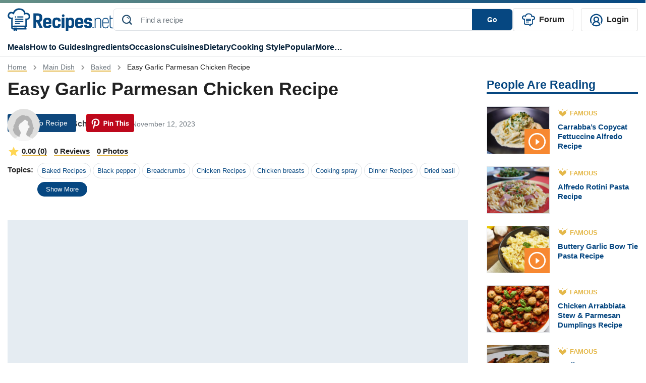

--- FILE ---
content_type: text/html; charset=UTF-8
request_url: https://recipes.net/main-dish/baked/easy-garlic-parmesan-chicken-recipe/
body_size: 95928
content:

<!doctype html>
<html class="no-js" lang="en">
<head>
  <meta charset="utf-8">
  <meta http-equiv="x-ua-compatible" content="ie=edge">
  <meta name="viewport" content="width=device-width, initial-scale=1, maximum-scale=1">
  <style>
    @font-face {font-family: Roboto;src: url(https://fonts.gstatic.com/s/roboto/v30/KFOlCnqEu92Fr1MmEU9fBBc4AMP6lQ.woff2);font-display:fallback;}
    .ep-autosuggest{width:350px!important;max-height:400px;overflow-y:scroll}.text-underline-warning{border-bottom:2px solid #e4b84a}.line-1{display:-webkit-box;-webkit-line-clamp:1;-webkit-box-orient:vertical;overflow:hidden}#preview-carousel{display:none}#preview-carousel.slick-initialized{display:block}#preview-carousel .slick-arrow{border:1px dotted #333}#preview-carousel-next,#preview-carousel-prev{align-items:center;display:flex;height:100%;position:absolute;top:0}#preview-carousel-prev{left:0}#preview-carousel-next{right:0}#preview-carousel-close{position:absolute;right:1rem;top:.5rem;z-index:1}body.home #cooking-styles .featured-image,body.home #other-categories .featured-image,body.home #soup-recipes .featured-image{border-top:1px solid #ccc;border-right:1px solid #ccc;border-left:1px solid #ccc;border-bottom:4px solid #064781!important;padding-top:100px;position:relative}body.home #cooking-styles .featured-image img,body.home #other-categories .featured-image img,body.home #soup-recipes .featured-image img{height:100%;left:0;object-fit:cover;object-position:center;position:absolute;top:0;width:100%;z-index:2}.article-card[data-ratio=media-16-9]::before,.recipe-card[data-ratio=media-16-9]::before{content:'';display:block;margin-bottom:.5rem;padding-top:56.25%}.article-card[data-ratio=media-4-3]::before,.recipe-card[data-ratio=media-4-3]::before{content:'';display:block;margin-bottom:.5rem;padding-top:75%}.mr-2{margin-right:.5rem!important}.ml-2{margin-left:.5rem!important}.ml-4{margin-left:1.5rem!important}.py-4{padding-top:1.5rem!important}.text-underline-warning{border-bottom:2px solid #e4b84a}.ep-autosuggest-container{position:relative}.ep-autosuggest-container .ep-autosuggest{background:#fff;border:1px solid #ccc;-webkit-box-shadow:0 2px 4px rgba(0,0,0,.2);box-shadow:0 2px 4px rgba(0,0,0,.2);display:none;position:absolute;width:100%;z-index:200}.ep-autosuggest-container .ep-autosuggest>ul{list-style:none;margin:0!important}.ep-autosuggest-container .ep-autosuggest>ul>li{font-family:sans-serif}.ep-autosuggest-container .ep-autosuggest>ul>li>a.autosuggest-link{color:#000;cursor:pointer;display:block;padding:2px 10px}.ep-autosuggest-container .ep-autosuggest>ul>li>a.autosuggest-link:active,.ep-autosuggest-container .ep-autosuggest>ul>li>a.autosuggest-link:hover{background-color:#eee;text-decoration:none}.ep-autosuggest-container .selected{background-color:#eee;text-decoration:none}.single #Random-Facts .recipe-task-random-fact ul,.single #store-freeze .recipe-task-store-freeze ul:first-child{padding-left:0;list-style-type:none}.article-con .article-main .text-con ol,.single #Trust,.single section.recipe-task-default-box{font-size:18px}.single .sticky-share{float:left;margin-right:30px}.single .content{display:inline-block;width:100%;}.recipe-task-extra::before,.single #reheat .recipe-task-reheat ol>li::before{width:30px;height:30px;background-color:#e0be52;color:#fff;display:inline-block;line-height:30px;font-weight:700;text-align:center}.single #Random-Facts{background:#f2faff;margin:20px 0;border-bottom: 5px solid #0e477c;border-right: 5px solid #0e477c;}.single #Random-Facts h2{font-style:italic;color:#0e477c}.single #Random-Facts .random-facts-icon,.single #cost-effective .cost-effective-icon{float:left;margin-right:20px}.single #Random-Facts ul li:first-child{margin-top:0}.single #Random-Facts .random-facts-icon:before{content:"";background:url(/wp-content/themes/recipes.net/assets/images/random-fact-01.svg);height:34px;width:38px;display:inline-block;margin-right:5px;top:3px;position:relative}.single #Trust{border:2px solid #c2ebff;padding:0 40px 40px;margin-top:50px;line-height:2;margin-bottom:30px;border-top:8px solid #c2ebff}.single #Trust:before{content:'';background:url(/wp-content/themes/recipes.net/assets/images/trust-01.svg) center no-repeat #fff;height:44px;width:100px!important;display:flex;align-items:center;font-size:28px;position:relative;top:-20px;padding-bottom:0;margin:0 auto}.single #Trust h2{color:#0e477c;text-align:center}.single #cost-effective{background:#f7fdfb;padding:20px 20px 20px 100px;margin:20px 0;border-bottom:5px solid #5dcfb5;border-right:5px solid #5dcfb5}.single #cost-effective h2:before{content:'';background:url(/wp-content/themes/recipes.net/assets/images/economical-01.svg) no-repeat;height:46px;width:50px;display:inline-block;margin-right:5px;margin-left:-60px;position:absolute}.recipe-task-disp .recipe-task-group .recipe-task-row img{border-radius:50%;height:128px!important;border:4px solid #e0be52;margin-right:10px}.single{counter-reset:dish-counter}.recipe-task-extra{position:relative;margin-bottom:10px}.recipe-task-extra img{display:block;width:8rem;height:auto}.recipe-task-extra::before{counter-increment:dish-counter;content:" " counter(dish-counter) " ";border-radius:50%;margin-right:10px;position:absolute;left:100px;top:7px}.single #side-dishes .recipe-task-side-dishes{border-top:5px solid #fdf4e5;padding-top:20px}.single #alternative-dish .alternative-icon,.single #healthy .healthy-icon,.single #presentation .presentation-icon,.single #reheat .reheat-icon,.single #save-time .save-time-icon,.single #side-dishes .side-dishes-icon,.single #store-freeze .store-freeze-icon,.single #substitute-ingredients .substitute-icon,.single #techniques .techniques-icon,.single #tools .tools-icon{float:left;margin-right:10px}.single #side-dishes{padding:20px 20px 20px 0}.single #alternative-dish h2,.single #healthy h2,.single #ingredients-exp h2,.single #presentation h2,.single #reader-review h2,.single #reheat h2,.single #side-dishes h2,.single #store-freeze h2,.single #substitute-ingredients h2,.single #techniques h2,.single #tools h2{display:flex}.single #side-dishes h2:before{content:'';background:url(/wp-content/themes/recipes.net/assets/images/enhance-01.svg) no-repeat;height:50px;width:50px;margin-right:15px}.single #side-dishes .recipe-task-col span.recipes-task-ref-class{text-decoration:underline;text-decoration-color:#e5b74a}.single #recipe-thoughts{border:1px solid #c2ebff;padding:30px 40px}.single #alternative-dish h2,.single #healthy h2,.single #ingredients-exp h2,.single #presentation h2,.single #recipe-thoughts h2,.single #reheat h2,.single #store-freeze h2,.single #substitute-ingredients h2,.single #tools h2{color:#0e477c}.single #store-freeze{margin-top:30px}.single #alternative-dish h2:before,.single #healthy h2:before,.single #ingredients-exp h2:before,.single #presentation h2:before,.single #reader-review h2:before,.single #reheat h2:before,.single #store-freeze h2:before,.single #substitute-ingredients h2:before,.single #tools h2:before{content:'';background:url(/wp-content/themes/recipes.net/assets/images/sub-title-icon.svg) no-repeat;height:43px;width:50px;min-width:50px;margin-right:15px}.single #ingredients-exp .recipe-task-disp.recipe-task-ingredients-intro{padding-bottom:20px}.single #reheat .recipe-task-reheat ol{list-style-type:none;counter-reset:list-counter;padding-left:0}.single #reheat .recipe-task-reheat ol>li{counter-increment:list-counter;margin-bottom:15px;position:relative}.single #reheat .recipe-task-reheat ol>li::before{content:counter(list-counter);border-radius:50%;margin-right:10px;float:left}.single #reheat .recipe-task-reheat ol>li p{display:inline-block;width:calc(100% - 40px)}.single #save-time,.single #technique-tip{background:#fff7e4;padding:20px 20px 20px 100px;margin:20px 0}.single #save-time h2:before,.single #technique-tip h2:before{content:'';background:url(/wp-content/themes/recipes.net/assets/images/tips-01.svg) no-repeat;height:48px;width:50px;margin-right:5px;margin-left:-60px;position:absolute}.single #save-time h2,.single #technique-tip h2,.single #techniques h2{color:#c58547}.single #techniques{background:#fffbf2;padding:20px 20px 20px 100px;margin:20px 0}.single #techniques h2:before{content:'';background:url(/wp-content/themes/recipes.net/assets/images/tips2-01.svg) no-repeat;height:48px;width:50px;margin-right:5px;margin-left:-60px;position:absolute}.single #techniques li::marker{color:#e8b947;font-size:1.4rem}.single #alternative-dish .recipe-task-alternative-dish li,.single #substitute-ingredients .recipe-task-substitute-ingredients li,.single #techniques li{margin-top:0;margin-bottom:0}.right-about-content,.single #alternative-dish .recipe-task-alternative-dish ul,.single #substitute-ingredients .recipe-task-substitute-ingredients ul{padding-left:50px}.single #alternative-dish .recipe-task-alternative-dish li::marker,.single #substitute-ingredients .recipe-task-substitute-ingredients li::marker{color:#0e477c;font-size:1.4rem}.single #substitute-ingredients p.substitute{color:#0e477c;font-weight:700}.single section.recipe-task-bg-box{font-size:16px}#suggested-appetizer h2,#suggested-dessert h2,#suggested-main h2,.single section.recipe-task-bg-box h2,.single section.recipe-task-default-box h2{font-size:24px}.recipe-nb+.recipe-nb{margin-top:20px;padding-top:20px;border-top:1px solid #ccc}.single #Random-Facts{padding:20px 20px 20px 100px;position:relative}.single #Random-Facts h2:before,.single #reader-review #stars:before{content:"";background:url(/wp-content/themes/recipes.net/assets/images/random-fact-01.svg) left top no-repeat;height:60px;width:50px;margin-left:-60px;position:absolute}.single .recipe-task-disp li::first-letter,.single .recipe-task-disp p::first-letter{text-transform:capitalize}.recipe-task-save-time{padding:10px 0!important}.recipe-task-cost-effective,.recipe-task-thoughts{padding:0!important}.recipe-task-techniques ul{padding-left:10px}.single .recipe-task-reader-review{border:1px solid #fff;padding:30px 40px;border-bottom:5px solid #fff}.page-template-page-feedback-template form.wpcf7-form p,.single #Introduction,.single #short-paragraph{margin-bottom:20px}.single #reader-review h2{color:#0e477c;padding-top:30px;display:none}.single #reader-review .stars{padding-left:60px;padding-top:20px}.single #reader-review .stars img{height:24px!important;width:24px!important}.single #reader-review blockquote{font-size:18px;line-height:1.4;position:relative;margin:0}.single #reader-review .reader{padding-left:60px;color:#0e477c;font-weight:700}.single #reader-review blockquote p{padding:20px 60px;font-style:italic}.single #reader-review blockquote:before{content:'‘‘';letter-spacing: -0.1em;left:0;top:-2rem;font-family:serif;font-size:6rem!important;color:#d9d8d4!important}.single #reader-review blockquote:after{content:'’’';letter-spacing: -0.1em;right:-0.2em;bottom:-1rem;font-family:serif;font-size:6rem!important;color:#d9d8d4!important}.single #reader-review blockquote:before,blockquote:after{position:absolute;color:#f1efe6;font-size:8rem;width:4rem;height:4rem}.single .container .post-metadata{position:absolute}.btn-warning{background-color:#074985;border-color:#074985}.btn-warning svg{fill:#ffffff;margin-left:10px}.ratings-container{justify-content:right;top:0;z-index:999;margin-bottom:40px!important;padding-top:10px}.ratings-container button svg,.single #feedback-form .feedback-container,.sticky-sidebar-about button,.sticky-sidebar-about ul.sidebar-list li.hidden{display:none}.ratings-container.scrolled-down{position:sticky;align-items: center !important;justify-content:center;top:calc(100vh - 135px)}.ratings-container.scrolled-down button svg{display:block}@keyframes jump{0%,100%{transform:translateY(0)}20%{transform:translateY(-5px)}}.jump{animation:.6s linear infinite alternate jump}.sticky-sidebar-about{position:-webkit-sticky;position:sticky;top:20px;background:#f4f8fb;padding:15px}.sticky-sidebar-about ul{list-style-type:none;padding-left:20px}.sticky-sidebar-about ul li{padding:5px 0}.sticky-sidebar-about ul li a{color:#222}.sticky-sidebar-about ul li a.active{font-weight:700;color:#064781;margin-left:-10px}.sticky-about-container{padding:15px 0}.sticky-sidebar-about ul li a.active:before{content:"";display:inline-block;width:0;height:0;border-top:5px solid transparent;border-bottom:5px solid transparent;border-left:5px solid #e3b74c;margin-right:5px}@media (max-width:767px){.page .container-team,.recipe-task-disp .recipe-task-group .recipe-task-row{display:block!important}.page-id-1618 article img{width:100%;object-fit:cover}.single .content{width:100%}.single section.recipe-task-default-box h2{font-size:26px}.single #Random-Facts,.single #cost-effective,.single #save-time,.single #technique-tip,.single #techniques{padding:20px 20px 20px 60px}.single .recipe-task-reader-review{padding:30px 10px}.single #reader-review blockquote p{font-size:16px; padding: 20px 40px}.single #reader-review .reader,.single #reader-review .stars{padding-left: 40px}.single .container .post-metadata{margin-bottom:0!important}.single #Random-Facts h2:before{margin-left:-50px}.recipe-task-disp .recipe-task-group .recipe-task-row img{width:128px!important;margin:0 auto;height:128px!important}.recipe-task-extra::before{left:210px!important;top:7px!important}.single #alternative-dish h2:before,.single #healthy h2:before,.single #presentation h2:before,.single #store-freeze h2:before,.single #substitute-ingredients h2:before,.single #tools h2:before{width:89px;margin-right:0;padding-right:20px}.single #side-dishes h2:before{width:164px}.single #reheat h2:before{margin-right:0}.sticky-sidebar-about button.show-less:after,.sticky-sidebar-about button.view-all:after{content:'';position:absolute;width:10px;height:10px;border-left:2px solid #064781;border-top:2px solid #064781}.right-about-content{padding-left:15px}.sticky-about-container{padding:15px}.sticky-sidebar-about button{display:block;border:none;background:0 0;font-weight:700;padding-left:25px;padding-bottom:20px}.sticky-sidebar-about button.view-all:after{bottom:26px;left:97px;transform:translate(-50%,-50%) rotate(225deg)}.sticky-sidebar-about button.show-less:after{bottom:21px;left:118px;transform:translate(-50%,-50%) rotate(45deg)}.sticky-sidebar-about{padding:0}.sticky-sidebar-about p{padding-left:25px;padding-top:15px;margin:0}.sticky-sidebar-about ul{border-bottom:1px solid #e9eaec;padding:0 25px 15px}}.single .feedback-icon{cursor:pointer}.single #feedback-form{background-color:#f7f7f7;margin-bottom: 20px;font-family:"Droid Sans",sans-serif;padding:15px 20px 10px;display:flex;justify-content:space-between;width:100%}.single #feedback-form h3{color:#6c757d;margin-right:20px;top:-5px;position:relative;font-size:16px;font-weight:400}.single #feedback-form .left>.icon-container,.single #feedback-form h3,.single #feedback-form>div{display:inline-block}.single #feedback-form span.feedback-icon{padding-left:24px}.single #feedback-form span.feedback-icon.positive{background-image:url(/wp-content/themes/recipes.net/assets/svg/yes-icon-01.svg);width:18px;height:18px;display:inline-block;margin-right:40px;background-repeat:no-repeat}.single #feedback-form span.feedback-icon.negative>span,.single #feedback-form span.feedback-icon.positive>span{position:relative;top:-5px}.single #feedback-form span.feedback-icon.negative{background-image:url(/wp-content/themes/recipes.net/assets/svg/no-icon-01.svg);width:18px;height:18px;display:inline-block;background-repeat:no-repeat}.single #feedback-form span.feedback-flag{background-image:url(/wp-content/themes/recipes.net/assets/svg/report-flag-01.svg);width:20px;height:21px;display:inline-block;cursor:pointer;background-repeat:no-repeat}.single #feedback-form>div{position:relative;top:5px}.single #feedback-form .left{width:97%}.single #feedback-form span.feedback-message{font-weight:700;color:#6c757d;position:relative;top:-5px;font-size:16px}.single #feedback-form span.feedback-icon.message{background-image:url(/wp-content/themes/recipes.net/assets/svg/thanks-icon-01.svg);width:22px;height:23px;display:inline-block}.single #feedback-form .right{display:flex;justify-content:flex-end}.single #feedback-form .right span.close{display:none;position:relative;cursor:pointer}.single #feedback-form .right span.close:after{display:inline-block;content:"\00d7"}.page-template-page-feedback-template .default-page p{line-height:30px}.page-template-page-feedback-template form.wpcf7-form{margin-top:20px;border:1px solid #eee;padding:40px}.page-template-page-feedback-template form.wpcf7-form label{font-weight:700;color:#000}.page-template-page-feedback-template form.wpcf7-form label span.asteris{color:red}.page-template-page-feedback-template form.wpcf7-form label input{background-color:#eff3f6;border:none;padding:10px 20px;color:#a3a7aa}.page-template-page-feedback-template form.wpcf7-form span.privacy{font-size:12px}.page-template-page-feedback-template form.wpcf7-form #input-submit{background:#00235d;color:#fff;border:none;padding:10px 0;cursor:pointer}.page-template-page-feedback-template form.wpcf7-form #input-cancel{background:0 0;border:1px solid #00235d;color:#00235d;padding:10px 0;cursor:pointer}.page-template-page-feedback-template form.wpcf7-form .btn-submit{width:407px;display:flex}.page-template-page-feedback-template form.wpcf7-form .btn-submit .left{width:50%;margin-right:5px}.page-template-page-feedback-template form.wpcf7-form .btn-submit .right{width:50%;margin-left:5px}.page-template-page-feedback-template form.wpcf7-form .btn-submit input{width:100%;text-align:center}@media only screen and (max-width:768px){.page-template-page-feedback-template form.wpcf7-form .btn-submit,.page-template-page-feedback-template form.wpcf7-form label input{width:100%}.page-template-page-feedback-template form.wpcf7-form ul li{line-height:20px}.page-template-page-feedback-template form.wpcf7-form{padding:20px}.page-template-page-feedback-template form.wpcf7-form p{margin-bottom:20px;line-height:20px}}.recipe-forum {font-style: italic}.topics ul{flex-wrap: wrap}
  </style>
 <style>
    #site-footer .social-icons{padding-left:0!important}#site-footer .social-text{font-size:1.125em}#site-footer .copy-right,#site-footer nav a{font-size:.875em}#site-footer .left-footer-container{width:50%}#site-footer nav li{width:calc(50% - 20px);margin:0 10px 10px 0!important;box-sizing:border-box}#site-footer nav li.bold{font-weight:700}#site-footer .social-icons a.youtube:before{width:24px;height:18px;background-image:url(/wp-content/themes/recipes.net/assets/svg/youtube-01.svg);content:'';display:block;position:relative;bottom:0;padding:0 5px;background-size:cover;float:left;margin-right:5px;top:2px;margin-left:5px}#site-footer .social-icons a.facebook:before,#site-footer .social-icons a.instagram:before,#site-footer .social-icons a.pinterest:before,#site-footer .social-icons a.twitter:before{width:24px;height:24px;content:'';display:block;position:relative;bottom:0;padding:0 5px;background-size:cover;float:left;margin-right:5px}#site-footer .social-icons a.pinterest:before{background-image:url(/wp-content/themes/recipes.net/assets/svg/pin-01.svg);margin-left:5px}#site-footer .social-icons a.instagram:before{background-image:url(/wp-content/themes/recipes.net/assets/svg/ig-01.svg);margin-left:5px}#site-footer .social-icons a.twitter:before{background-image:url(/wp-content/themes/recipes.net/assets/svg/x-01.svg)}#site-footer .social-icons a.facebook:before{background-image:url(/wp-content/themes/recipes.net/assets/svg/fb-01.svg);margin-left:5px}@media (max-width:768px){#site-footer #footer-sitemap,#site-footer .social-icons{display:block!important}#site-footer nav li{border-right:none!important;padding:0}#site-footer .left-footer-container{width:100%}#menu-footer-menu,#menu-new-footer-menu{justify-content:normal!important}#menu-new-footer-menu{margin-bottom:20px!important;margin-top:20px}#site-footer nav a{font-size:1em}#site-footer .social-text{font-size:1.35em}#site-footer .left-footer-container a.d-flex{margin-bottom:0!important}#site-footer .copy-right{display:block!important;font-size:1em}#site-footer .left-footer-container img{width:180px}}
     
  </style>
  <style>
    .review-rating,.review-tags{margin-bottom:5px}.single .user-profile{display:flex;align-items:center}.single .user-profile img{border-radius:50%}.single .user-profile .name{color:#064781;font-weight:700;margin-left:15px;text-transform:capitalize}.single #feedback_form .tag{border:1px solid #ccc;padding:2px 10px;border-radius:20px;display:inline-block;margin-bottom:10px;margin-right:10px;cursor:pointer;color:#064781}.single #feedback_form .tag.active,.single #feedback_form .tag:hover{background-color:#064781;color:#fff}.single #feedback_form .tag_cloud_container{margin-top:20px;border-top:1px solid #ccc;padding-top:20px;margin-bottom:20px}.single #feedback_form textarea{border-color:#ccc;min-width:100%;min-height:100px;padding:20px;color:#757575}.file-input,.file-input-container .custom-file-button.attachment .gray,.file-input-container .custom-file-button.attachment .label,.file-input-container .custom-file-button.attachment svg{display:none}.custom-file-button,.single #feedback_form .file-input-container .file-input-text{display:inline-block}.custom-file-button{padding:20px 80px;color:#000;cursor:pointer;border-radius:5px;border:2px dashed #064781;text-align:center}#totalratingCount,.file-input-container{margin-top:20px}.file-input-container .custom-file-button.attachment{padding:0;top:-20px;position:relative}.thumbnail-container{position:relative}.remove-icon{position:absolute;top:5px;right:5px;width:22px;height:25px;background-image:url('/wp-content/themes/recipes.net/assets/svg/delete-icon-01.svg');background-size:cover;cursor:pointer;background-color:#343a40;z-index:100;display:none}.custom-file-button .gray{color:#ccc}.single #feedback_form .file-input-container .file-input-text ul li{margin:0 0 0 20px}.single #feedback_form .file-input-container .file-input-text ul li::marker{color:#064781}.single #feedback_form #feedbackButton{border:none;background-color:#064781;color:#fff;border-radius:5px;padding:5px 100px;text-transform:capitalize;margin-right:10px}.single #feedback_form #cancelButton{border:none;background-color:#f3f3f3;color:#222;border-radius:5px;padding:5px 100px;text-transform:capitalize}.single #feedback_form .star-rating__text{margin-left:20px}.review-list .review-item .review-image img{width:100%}.single .feedback-container{width: calc(100% - 66px);}@media only screen and (max-width:768px){.single .feedback-container{width:90%}.star-rating{width:7rem}.radio-label:before{font-size:20px}}@media only screen and (max-width:941px){.single #feedback_form #feedbackButton{margin-bottom:20px}.single #feedback_form .file-input-container .file-input-text ul{padding-left:0}}#ratingCount,.review-list{margin-top:10px}.progress{width:50%;margin-left:10px;height:10px!important;background-color:#f3f3f3!important;margin-right:10px;display:inline-grid!important;border-radius:inherit!important;}.review-list .review-intro{white-space:nowrap;position:relative;display:flex;align-items:center;font-size: 20px;}.review-list #sort-select{float:inline-end;position: relative; z-index: 1;}.review-list .review-intro::after{content:"";display:block;width:100%;border-top:2px solid #e7bf6c;margin-top:10px;margin-left:10px}.review-list .review-item .review-image{width:200px;display:inline-grid;margin-right:20px}.review-list .review-info .review-content{display:inline-block;width:calc(100% - 320px - 35px);vertical-align:top}.review-author,.review-date{display:inline;color:#adadad}.review-tags .tag_cloud{margin-right:10px;float:left}.review-tags .tag_cloud:last-child{float:none}.review-tags .tag_cloud:before{width:20px;height:20px;background-image:url(/wp-content/themes/recipes.net/assets/svg/check-symbol-circle.svg);content:'';display:block;position:relative;bottom:0;padding:0 5px;background-size:cover;float:left;margin-right:5px}.review-author{color:#064781;font-weight:700;text-transform:capitalize;border-right:1px solid #adadad;padding-right:12px}.review-date{padding-left:12px;}.review-item{border-bottom:1px solid #adadad;padding-bottom:20px;padding-top:10px}.review-item:last-child{border-bottom:none}.review-rating{color:gold}.review-rating .star-icon:not(:last-child){margin-right:5px}#feedback_form button.load-more-btn{background:0 0;border:2px solid #064781;border-radius:5px;padding:5px 25px;color:#064781;font-weight:700}
  </style>
  <style>
    .review-item{position:relative}.edit-review-button{position:absolute;bottom:20px;right:0;background:0 0;border:none;color:#222;text-decoration:none}.edit-review-button::after{content:'';position:absolute;left:5%;bottom:4px;width:90%;border-bottom:2px solid #e7bf6c;text-align:center}
  </style>
        <style>
    .star-rating {
      display: inline-flex;
      flex-direction: row-reverse;
      justify-content: flex-end;
      border-right: 0.0625rem solid rgba(0,0,0,.15);
      width: 11rem;
    }
    .radio-input {
      position: fixed;
      opacity: 0;
      pointer-events: none;
    }

    .radio-label {
      cursor: pointer;
      font-size: 0;
      color: rgba(0,0,0,0.2);
      transition: color 0.1s ease-in-out;
    }

    .radio-label:before {
      content: "★";
      display: inline-block;
      font-size: 32px;
    }
        
    .radio-input:checked ~ .radio-label {
      color: #ffc700;
      color: gold;
    }

    .radio-label:hover,
    .radio-label:hover ~ .radio-label {
      color: goldenrod;
    }

    .radio-input:checked + .radio-label:hover,
    .radio-input:checked + .radio-label:hover ~ .radio-label,
    .radio-input:checked ~ .radio-label:hover,
    .radio-input:checked ~ .radio-label:hover ~ .radio-label,
    .radio-label:hover ~ .radio-input:checked ~ .radio-label {
      color: darkgoldenrod;
    }
</style>
  <style>
    #feedback_form .feedback-container .review-item .review-image{width:200px;display:inline-grid;margin-right:20px}#feedback_form .feedback-container .review-item .review-image img{width:100%}#feedback_form .feedback-container .review-item .review-info .review-content{display:inline-block;width:calc(100% - 320px - 35px);vertical-align:top}.review-item{position:relative}.edit-review-button{position:absolute;bottom:20px;right:0;background:0 0;border:none;color:#222;text-decoration:none}.edit-review-button::after{content:'';position:absolute;left:5%;bottom:4px;width:75%;border-bottom:2px solid #e7bf6c;text-align:center;margin-left: 26px;}.edit-review-button:before{width:20px;height:20px;background-image:url(/wp-content/themes/recipes.net/assets/svg/edit-icon-01.svg);content:'';display:block;position:relative;bottom:0;padding:0 5px;background-size:cover;float:left;margin-right:5px;top:2px;margin-left:5px}
  </style>
    <style>
    body.single .featured-image>img{z-index:0}.text-warning-topic{color:#222}.single .topic ul li{border:1px solid #dee2e6;border-radius:20px!important}.single .topic ul li a{background-color:transparent}.single .topic ul li a:hover{background-color:#064781;color:#fff!important;border-radius:20px!important}.share-floating{top:100px!important;position:sticky!important;height:308px;margin-left:-65px;width:1px!important;margin-right:65px!important;display:none!important}.share-floating.absolute{position:absolute}.jpibfi_container p,.ratings-container.scrolled-down .right-div-pinterest-button{display:none}.article-content{width:calc(100% - 1px)}@media (min-width:1420px){.share-floating{display:block!important;width:10px;margin-right:70px}.share-floating .sticky-share{position:relative}.share-floating .sticky-share .social-media{position:absolute;top:0}}@media (max-width:768px){.single .author-section .flex-row{flex-direction:column!important}.single .author-section .flex-row small{margin-left:0!important}}.single .container .ratings-container.scrolled-down{position:sticky;justify-content:center;top:calc(100vh - 135px);z-index:100}
    </style>
    <style>
	.single .feedback-container #totalCount{
		color: #064781;
		font-size: 20px;
		font-weight: bold;
		font-family: Roboto, Helvetica, Arial, sans-serif;
	}	
	.single .feedback-container .feedback-inner-container{
		margin-top: 15px;
	}
	.single section#feedback_form{
	border: 1px solid #D1DCE7;
    padding: 25px;
	}
	.single .topic ul li a.badge{border-radius: 20px;}
    .review-item svg{filter:brightness(0) saturate(100%) invert(75%) sepia(46%) saturate(537%) hue-rotate(358deg) brightness(105%) contrast(101%)}
    #ratingCount svg{filter:brightness(0) saturate(100%) invert(75%) sepia(46%) saturate(537%) hue-rotate(358deg) brightness(105%) contrast(101%);margin-left:8px;width:20px;height:20px}
    .review-list #sort-select{border:none}
    .review-list #sort-select{-webkit-appearance:none;-moz-appearance:none;appearance:none;padding-right:20px;background-image:url('data:image/svg+xml;utf8,<svg xmlns="http://www.w3.org/2000/svg" width="18" height="18" viewBox="0 0 16 16"><path fill="darkblue" d="M4.22 5.83l3.785 3.71 3.787-3.71c.218-.213.574-.213.793 0 .22.213.22.558 0 .771l-4.15 4.065c-.218.213-.573.213-.791 0l-4.15-4.065c-.218-.213-.218-.558 0-.77.218-.214.574-.214.792 0z"/></svg>');background-repeat:no-repeat;background-position:right center}
    #sort-select::-ms-expand{display:none}
	@media (max-width:768px){
		.single section#feedback_form{padding: 25px 0px;}
		.single #feedback_form .tag_cloud_container span{margin-bottom: 10px;display: flex;}
		.single #feedback_form textarea{padding: 0px 20px;}
		.custom-file-button{width: 100%;padding: 10px 80px;}
		.custom-file-button svg{width: 26px;height: 22px;}
		.custom-file-button .label{font-weight: bold;}
		.custom-file-button .gray{position: relative;top: -10px;}
		.single #feedback_form .file-input-container .file-input-text ul{margin-bottom:0px;}
		.single #feedback_form #cancelButton, .single #feedback_form #feedbackButton{width:100%;}
		#totalratingCount{font-weight:bold;}
		#feedback_form .feedback-container .review-item .review-info .review-content{width: calc(100% - 225px);}
		.radio-label:before{font-size: 23px;}
		.star-rating{width: 8rem;}
		.review-item{padding-bottom: 50px;}
		.review-list .review-item{padding-bottom: 20px;}
		.edit-review-button{left: 0;width: fit-content;padding-left: 0px;}
		.edit-review-button:before{margin-left:0px;}
        .review-tags .tag_cloud{display: flex;align-items: center;}
		.review-tags .tag_cloud:before{width:22px; height:22px;}
		.review-tags{display: flex;flex-wrap: wrap;}
		.review-image + .review-content {width: calc(100% - 225px)!important;}
		#feedback_form .feedback-container .review-item .review-info .review-content{width:100%;}
	}
	
</style>
	<style>  a[ data-wpil-keyword-link="linked"] {
	color: #343a40!important;
	border-bottom: 3px solid #e4b84a;
	font-weight: 700!important;
 }</style>
<style>
.gallery-template-default  .horizontal-list {display: flex;flex-direction: row;justify-content: center; gap: 10px; }
.gallery-template-default .content{width:100%}
.gallery-template-default .post-metadata .mr-auto span{margin-right:10px}
.gallery-template-default .post-metadata .mr-auto small em{font-style:normal}
.gallery-template-default .social-container {justify-content: right; top: 0px;padding-top: 10px;width: calc(100% - 80px);}
.gallery-template-default .social-container .social-media{display: flex;align-items: center;}
.gallery-template-default .social-container .social-media >div{margin-right: 20px;}
.gallery-template-default .collection-intro{font-size: 18px;line-height:30px}
.gallery-template-default .collection-details{margin-top:40px}
.gallery-template-default .details-num{background-color:#e5b64c;float:left;color:#fff;text-align:center;border-radius:4px;padding:0 15.4px}
.gallery-template-default .details-num-count{font-size:24px;line-height:1.54}
.gallery-template-default .details-num-total{font-size:14px;margin-top:-10px}
.gallery-template-default .details-title{font-size:28px;color:#155288;font-weight:700;display:flex;margin-left:75px;align-items:center;min-height:52px}
.gallery-template-default .details-title h2{font-size:28px;margin:0}
.gallery-template-default .details-image{margin-top:20px}
.gallery-template-default .details-image img{width:100%}
.gallery-template-default .details-snippet{padding-top:12px;font-size:18px;color:#222222;line-height:30px}
.gallery-template-default .details-link{background-color:#064781;width:fit-content;border-radius:6px;padding:10px 16px 10px 16px;margin-top:10px}
.gallery-template-default .details-link a{color:#fff;font-size:16px;font-weight:700}
@media (max-width: 1190px){
.gallery-template-default .container .post-metadata{position:relative;margin-bottom: 0px !important;}
.gallery-template-default .social-container{justify-content: flex-start;}
}
@media (max-width:768px){
.gallery-template-default .details-link{text-align:center;width:100%}
}
@media (max-width:991px){
.gallery-template-default .details-title{font-size:19px}
.gallery-template-default .details-num{margin-bottom:20px}
.gallery-template-default .details-title{line-height:1.2}
}		
</style>
<style>
.rating-review{margin-bottom:10px}
.rating-review svg{filter:brightness(0) saturate(100%) invert(75%) sepia(46%) saturate(537%) hue-rotate(358deg) brightness(105%) contrast(101%)}
.btn-warning{background-color:#0e477c;border-color:#0e477c}
.rating-review span.underlined-text{position:relative;margin-right:10px;font-weight:600;cursor:pointer;color:#222}
.rating-review span.underlined-text::after{content:"";position:absolute;left:0;bottom:-2px;width:100%;height:2px;background-color:#e4b84a}
@media (max-width:768px){
.single .container .post-metadata{position:relative}
.single .ratings-container{flex-direction:row;justify-content:flex-start;padding-top:0;margin-bottom:0!important}
.single .ratings-container button{margin-right:10px!important; top:-8px!important;}
.single .topic ul button.show-more-btn{font-size:30px;background-color:transparent;border-color:#dee2e6;padding:0 8px}
.single .topic ul button.show-more-btn span.show-more-text{display:none}
.single .topic ul button.show-more-btn span.rounded-circle{display:inline-block!important;width:5px;height:5px;border-radius:50%;background-color:#064781;vertical-align:middle;position:relative;top:-1px}
}
</style>
<style>
.single h1{font-size:36px}
.single .container .post-metadata .font-weight-bold{font-size:16px}
.single .container .post-metadata small em{white-space:nowrap;font-style:normal;font-size:14px}
.single .topic ul li a{font-weight:400}
.average-count-star>svg:last-child{margin-right:8px}
.single .topic ul li{margin-bottom:10px!important}
#breadcrumb-navigation li a{display:inline-block;position:relative}
#breadcrumb-navigation li a::after{content:"";position:absolute;left:0;bottom:4px;width:100%;height:2px;background-color:#e4b84a}
.single .container .post-metadata{position:absolute}
.ratings-container{justify-content:right;top:0;z-index:999;margin-bottom:40px!important;padding-top:10px}
#breadcrumbs ul li a{border-bottom: 2px solid #e4b84a!important;}
@media (max-width:991px){
.single .container .post-metadata{position:relative}
}
@media (max-width:768px){
.single .ratings-container{flex-direction:row;justify-content:flex-start;padding-top:0;margin-bottom:0!important}
}
body.single article .featured-image{border-image:linear-gradient(90deg,#064781 110px,#E5B64C 0,#E5B64C) 5!important;}	
</style>
 
        <script>(function(w,d,s,l,i){w[l]=w[l]||[];w[l].push({'gtm.start': new Date().getTime(),event:'gtm.js'});var f=d.getElementsByTagName(s)[0], j=d.createElement(s),dl=l!='dataLayer'?'&l='+l:'';j.async=true;j.src= 'https://www.googletagmanager.com/gtm.js?id='+i+dl;f.parentNode.insertBefore(j,f); })(window,document,'script','dataLayer','GTM-MV98CD4');</script>
    <meta name='robots' content='index, follow, max-image-preview:large, max-snippet:-1, max-video-preview:-1' />
<meta property="og:title" content="Easy Garlic Parmesan Chicken Recipe"/>
<meta property="og:description" content="Parmesan chicken is a favorite dish for many and works great as a side dish for most meals. This garlic parmesan chicken recipe teaches you the easiest and fast"/>
<meta property="og:image:alt" content="easy-garlic-parmesan-chicken-recipe"/>
<meta property="og:image" content="https://recipes.net/wp-content/uploads/2020/03/easy-garlic-parmesan-chicken-recipe-1.jpg"/>
<meta property="og:image:width" content="1920"/>
<meta property="og:image:height" content="1080"/>
<meta property="og:type" content="article"/>
<meta property="og:article:published_time" content="2020-03-26 02:07:00"/>
<meta property="og:article:modified_time" content="2023-11-12 08:55:21"/>
<meta name="twitter:card" content="summary">
<meta name="twitter:title" content="Easy Garlic Parmesan Chicken Recipe"/>
<meta name="twitter:description" content="Parmesan chicken is a favorite dish for many and works great as a side dish for most meals. This garlic parmesan chicken recipe teaches you the easiest and fast"/>
<meta name="twitter:image" content="https://recipes.net/wp-content/uploads/2020/03/easy-garlic-parmesan-chicken-recipe-1.jpg"/>
<meta name="twitter:image:alt" content="easy-garlic-parmesan-chicken-recipe"/>
<meta name="author" content="Devin Scholl"/>

	<!-- This site is optimized with the Yoast SEO plugin v19.10 - https://yoast.com/wordpress/plugins/seo/ -->
	<title>Easy Garlic Parmesan Chicken Recipe - Recipes.net</title>
	<meta name="description" content="This baked garlic parmesan chicken recipe is perfect for beginner cooks. It&#039;s a well-loved dish that is as simple to make as it is tasty." />
	<link rel="canonical" href="https://recipes.net/main-dish/baked/easy-garlic-parmesan-chicken-recipe/" />
	<meta property="og:url" content="https://recipes.net/main-dish/baked/easy-garlic-parmesan-chicken-recipe/" />
	<meta property="og:site_name" content="Recipes.net" />
	<meta property="article:published_time" content="2020-03-26T02:07:00+00:00" />
	<meta property="article:modified_time" content="2023-11-12T08:55:21+00:00" />
	<meta property="og:image" content="https://recipes.net/wp-content/uploads/2020/03/easy-garlic-parmesan-chicken-recipe-1.jpg" />
	<meta property="og:image:width" content="1920" />
	<meta property="og:image:height" content="1080" />
	<meta property="og:image:type" content="image/jpeg" />
	<meta name="author" content="Devin Scholl" />
	<meta name="twitter:label1" content="Written by" />
	<meta name="twitter:data1" content="Devin Scholl" />
	<meta name="twitter:label2" content="Est. reading time" />
	<meta name="twitter:data2" content="1 minute" />
	<!-- / Yoast SEO plugin. -->


<link rel='dns-prefetch' href='//s.w.org' />
    <!-- Critical CSS -->
    <style type="text/css">:root{--blue:#064781;--indigo:#6610f2;--purple:#6f42c1;--pink:#f1ae9b;--red:#bf0426;--orange:#f68834;--yellow:#e4b84a;--green:#28a745;--teal:#20c997;--cyan:#679187;--white:#fff;--gray:#6c757d;--gray-dark:#343a40;--moss:#6e958f;--lightblue:#c3eaff;--coolgray:#f4f9fd;--primary:#064781;--secondary:#6c757d;--success:#28a745;--info:#679187;--warning:#e4b84a;--danger:#bf0426;--light:#e9eaeb;--dark:#343a40;--breakpoint-xs:0;--breakpoint-sm:576px;--breakpoint-md:768px;--breakpoint-lg:992px;--breakpoint-xl:1200px;--font-family-sans-serif:-apple-system,BlinkMacSystemFont,"Segoe UI",Roboto,"Helvetica Neue",Arial,"Noto Sans","Liberation Sans",sans-serif,"Apple Color Emoji","Segoe UI Emoji","Segoe UI Symbol","Noto Color Emoji";--font-family-monospace:SFMono-Regular,Menlo,Monaco,Consolas,"Liberation Mono","Courier New",monospace}*,:after,:before{-webkit-box-sizing:border-box;box-sizing:border-box}html{font-family:sans-serif;line-height:1.15;-webkit-text-size-adjust:100%}article,aside,figcaption,header,nav,section{display:block}body{margin:0;font-family:-apple-system,BlinkMacSystemFont,Segoe UI,Roboto,Helvetica Neue,Arial,Noto Sans,Liberation Sans,sans-serif;font-size:.938rem;font-weight:400;line-height:1.8;color:#222;text-align:left;background-color:#fff}h1,h2{margin-top:0;margin-bottom:.5rem}p{margin-top:0;margin-bottom:1rem}ol,ul{margin-bottom:1rem}ol,ul{margin-top:0}ul ul{margin-bottom:0}small{font-size:80%}a{color:#064781;text-decoration:none;background-color:transparent}img{border-style:none}img,svg{vertical-align:middle}svg{overflow:hidden}label{display:inline-block;margin-bottom:.5rem}button{border-radius:0}button,input{margin:0;font-family:inherit;font-size:inherit;line-height:inherit}button,input{overflow:visible}button{text-transform:none}[type=button],[type=submit],button{-webkit-appearance:button}[type=button]::-moz-focus-inner,[type=submit]::-moz-focus-inner,button::-moz-focus-inner{padding:0;border-style:none}input[type=checkbox]{-webkit-box-sizing:border-box;box-sizing:border-box;padding:0}::-webkit-file-upload-button{font:inherit;-webkit-appearance:button}.h2,.h4,.h5,h1,h2{margin-bottom:.5rem;font-weight:700;line-height:1.3}h1{font-size:2.1105rem}.h2,h2{font-size:1.876rem}.h4{font-size:1.407rem}.h5{font-size:1.1256rem}.small,small{font-size:80%;font-weight:400}.list-unstyled{padding-left:0;list-style:none}.container{width:100%;padding-right:15px;padding-left:15px;margin-right:auto;margin-left:auto}@media (min-width:576px){.container{max-width:540px}}@media (min-width:768px){.container{max-width:720px}}@media (min-width:992px){.container{max-width:960px}}@media (min-width:1200px){.container{max-width:1300px}}.row{display:-webkit-box;display:-ms-flexbox;display:flex;-ms-flex-wrap:wrap;flex-wrap:wrap;margin-right:-15px;margin-left:-15px}.no-gutters{margin-right:0;margin-left:0}.no-gutters>.col,.no-gutters>[class*=col-]{padding-right:0;padding-left:0}.col,.col-3,.col-6,.col-lg-2,.col-lg-3,.col-lg-4,.col-lg-8,.col-lg-9,.col-md-4,.col-md-5,.col-md-7,.col-sm-2,.col-sm-auto,.col-xl-2,.col-xl-3,.col-xl-9{position:relative;width:100%;padding-right:15px;padding-left:15px}.col{-ms-flex-preferred-size:0;flex-basis:0;-webkit-box-flex:1;-ms-flex-positive:1;flex-grow:1;max-width:100%}.col-3{-webkit-box-flex:0}.col-3{-ms-flex:0 0 25%;flex:0 0 25%;max-width:25%}.col-6{-ms-flex:0 0 50%;flex:0 0 50%;max-width:50%}.col-6{-webkit-box-flex:0}@media (min-width:576px){.col-sm-auto{-webkit-box-flex:0;-ms-flex:0 0 auto;flex:0 0 auto;width:auto;max-width:100%}.col-sm-2{-webkit-box-flex:0;-ms-flex:0 0 16.66666667%;flex:0 0 16.66666667%;max-width:16.66666667%}}@media (min-width:768px){.col-md-4{-webkit-box-flex:0;-ms-flex:0 0 33.33333333%;flex:0 0 33.33333333%;max-width:33.33333333%}.col-md-5{-webkit-box-flex:0;-ms-flex:0 0 41.66666667%;flex:0 0 41.66666667%;max-width:41.66666667%}.col-md-7{-webkit-box-flex:0;-ms-flex:0 0 58.33333333%;flex:0 0 58.33333333%;max-width:58.33333333%}}@media (min-width:992px){.col-lg-2{-webkit-box-flex:0;-ms-flex:0 0 16.66666667%;flex:0 0 16.66666667%;max-width:16.66666667%}.col-lg-3{-webkit-box-flex:0;-ms-flex:0 0 25%;flex:0 0 25%;max-width:25%}.col-lg-4{-webkit-box-flex:0;-ms-flex:0 0 33.33333333%;flex:0 0 33.33333333%;max-width:33.33333333%}.col-lg-8{-webkit-box-flex:0;-ms-flex:0 0 66.66666667%;flex:0 0 66.66666667%;max-width:66.66666667%}.col-lg-9{-webkit-box-flex:0;-ms-flex:0 0 75%;flex:0 0 75%;max-width:75%}}@media (min-width:1200px){.col-xl-2{-webkit-box-flex:0;-ms-flex:0 0 16.66666667%;flex:0 0 16.66666667%;max-width:16.66666667%}.col-xl-3{-webkit-box-flex:0;-ms-flex:0 0 25%;flex:0 0 25%;max-width:25%}.col-xl-9{-webkit-box-flex:0;-ms-flex:0 0 75%;flex:0 0 75%;max-width:75%}}.form-control{display:block;width:100%;height:calc(1.8em + .5rem + 2px);padding:.25rem 1rem;font-size:.938rem;font-weight:400;line-height:1.8;color:#495057;background-color:#fff;background-clip:padding-box;border:1px solid #ced4da;border-radius:.25rem}.form-control::-ms-expand{background-color:transparent;border:0}.form-control::-webkit-input-placeholder{color:#6c757d;opacity:1}.form-control::-moz-placeholder{color:#6c757d;opacity:1}.form-control::-ms-input-placeholder{color:#6c757d;opacity:1}.form-group{margin-bottom:1rem}.btn{display:inline-block;font-weight:400;color:#222;text-align:center;vertical-align:middle;background-color:transparent;border:1px solid transparent;padding:.25rem 1rem;font-size:.938rem;line-height:1.8;border-radius:.25rem}.btn-primary{color:#fff;background-color:#064781;border-color:#064781}.btn-warning{color:#222;background-color:#e4b84a;border-color:#e4b84a}.btn-sm{padding:.25rem .5rem;font-size:.82075rem;line-height:1.5;border-radius:.2rem}.fade:not(.show){opacity:0}.input-group{position:relative;display:-webkit-box;display:-ms-flexbox;display:flex;-ms-flex-wrap:wrap;flex-wrap:wrap;-webkit-box-align:stretch;-ms-flex-align:stretch;align-items:stretch;width:100%}.input-group>.form-control{position:relative;-webkit-box-flex:1;-ms-flex:1 1 auto;flex:1 1 auto;width:1%;min-width:0;margin-bottom:0}.input-group:not(.has-validation)>.form-control:not(:last-child){border-top-right-radius:0;border-bottom-right-radius:0}.input-group-append{display:-webkit-box;display:-ms-flexbox;display:flex}.input-group-append .btn{position:relative;z-index:2}.input-group-append{margin-left:-1px}.input-group>.input-group-append>.btn{border-top-left-radius:0;border-bottom-left-radius:0}.modal{position:fixed;top:0;left:0;z-index:1050;display:none;width:100%;height:100%;overflow:hidden;outline:0}.modal-dialog{position:relative;width:auto;margin:.5rem}.modal.fade .modal-dialog{-webkit-transform:translateY(-50px);transform:translateY(-50px)}.modal-dialog-centered{display:-webkit-box;display:-ms-flexbox;display:flex;-webkit-box-align:center;-ms-flex-align:center;align-items:center;min-height:calc(100% - 1rem)}.modal-dialog-centered:before{display:block;height:calc(100vh - 1rem);height:-webkit-min-content;height:-moz-min-content;height:min-content;content:""}.modal-content{position:relative;display:-webkit-box;display:-ms-flexbox;display:flex;-webkit-box-orient:vertical;-webkit-box-direction:normal;-ms-flex-direction:column;flex-direction:column;width:100%;background-color:#fff;background-clip:padding-box;border:1px solid rgba(0,0,0,.2);border-radius:.3rem;outline:0}.modal-body{position:relative;-webkit-box-flex:1;-ms-flex:1 1 auto;flex:1 1 auto;padding:1rem}@media (min-width:576px){.modal-dialog{max-width:500px;margin:1.75rem auto}.modal-dialog-centered{min-height:calc(100% - 3.5rem)}.modal-dialog-centered:before{height:calc(100vh - 3.5rem);height:-webkit-min-content;height:-moz-min-content;height:min-content}}.bg-secondary{background-color:#6c757d!important}.bg-light{background-color:#e9eaeb!important}.bg-dark{background-color:#343a40!important}.bg-white{background-color:#fff!important}.bg-transparent{background-color:transparent!important}.border{border:1px solid #dee2e6!important}.border-top{border-top:1px solid #dee2e6!important}.border-bottom{border-bottom:1px solid #dee2e6!important}.border-left{border-left:1px solid #dee2e6!important}.border-0{border:0!important}.border-top-0{border-top:0!important}.border-right-0{border-right:0!important}.border-bottom-0{border-bottom:0!important}.border-left-0{border-left:0!important}.border-primary{border-color:#064781!important}.border-light{border-color:#e9eaeb!important}.rounded{border-radius:.25rem!important}.rounded-left{border-bottom-left-radius:.25rem!important}.rounded-left{border-top-left-radius:.25rem!important}.rounded-circle{border-radius:50%!important}.rounded-0{border-radius:0!important}.d-none{display:none!important}.d-block{display:block!important}.d-flex{display:-webkit-box!important;display:-ms-flexbox!important;display:flex!important}.d-inline-flex{display:-webkit-inline-box!important;display:-ms-inline-flexbox!important;display:inline-flex!important}@media (min-width:768px){.d-md-block{display:block!important}}@media (min-width:992px){.d-lg-none{display:none!important}.d-lg-inline{display:inline!important}.d-lg-block{display:block!important}.d-lg-flex{display:-webkit-box!important;display:-ms-flexbox!important;display:flex!important}.d-lg-inline-flex{display:-webkit-inline-box!important;display:-ms-inline-flexbox!important;display:inline-flex!important}}.flex-column{-webkit-box-direction:normal!important}.flex-column{-webkit-box-orient:vertical!important;-ms-flex-direction:column!important;flex-direction:column!important}.justify-content-end{-webkit-box-pack:end!important;-ms-flex-pack:end!important;justify-content:flex-end!important}.justify-content-center{-webkit-box-pack:center!important;-ms-flex-pack:center!important;justify-content:center!important}.justify-content-between{-webkit-box-pack:justify!important;-ms-flex-pack:justify!important;justify-content:space-between!important}.align-items-center{-webkit-box-align:center!important;-ms-flex-align:center!important;align-items:center!important}.overflow-hidden{overflow:hidden!important}.position-relative{position:relative!important}.position-absolute{position:absolute!important}.position-fixed{position:fixed!important}.sr-only{position:absolute;width:1px;height:1px;padding:0;margin:-1px;overflow:hidden;clip:rect(0,0,0,0);white-space:nowrap;border:0}.w-100{width:100%!important}.h-100{height:100%!important}.h-auto{height:auto!important}.my-0{margin-top:0!important}.mb-0,.my-0{margin-bottom:0!important}.mr-1,.mx-1{margin-right:.25rem!important}.mb-1{margin-bottom:.25rem!important}.mx-1{margin-left:.25rem!important}.mt-2,.my-2{margin-top:.5rem!important}.mr-2,.mx-2{margin-right:.5rem!important}.mb-2,.my-2{margin-bottom:.5rem!important}.ml-2,.mx-2{margin-left:.5rem!important}.mr-3{margin-right:1rem!important}.mb-3{margin-bottom:1rem!important}.ml-3{margin-left:1rem!important}.mt-4{margin-top:1.5rem!important}.mb-4{margin-bottom:1.5rem!important}.my-5{margin-top:3rem!important}.mb-5,.my-5{margin-bottom:3rem!important}.p-0{padding:0!important}.py-0{padding-top:0!important}.px-0{padding-right:0!important}.py-0{padding-bottom:0!important}.pl-0,.px-0{padding-left:0!important}.p-1{padding:.25rem!important}.pt-2,.py-2{padding-top:.5rem!important}.py-2{padding-bottom:.5rem!important}.p-3{padding:1rem!important}.py-3{padding-top:1rem!important}.px-3{padding-right:1rem!important}.py-3{padding-bottom:1rem!important}.px-3{padding-left:1rem!important}.pt-4,.py-4{padding-top:1.5rem!important}.px-4{padding-right:1.5rem!important}.py-4{padding-bottom:1.5rem!important}.pl-4,.px-4{padding-left:1.5rem!important}.p-5{padding:3rem!important}.pl-5{padding-left:3rem!important}.mx-n2{margin-right:-.5rem!important}.mx-n2{margin-left:-.5rem!important}.mt-auto{margin-top:auto!important}.mr-auto,.mx-auto{margin-right:auto!important}.ml-auto,.mx-auto{margin-left:auto!important}@media (min-width:768px){.pr-md-4{padding-right:1.5rem!important}.ml-md-auto{margin-left:auto!important}}@media (min-width:992px){.mb-lg-0{margin-bottom:0!important}.mr-lg-3{margin-right:1rem!important}.py-lg-0{padding-top:0!important}.py-lg-0{padding-bottom:0!important}.p-lg-4{padding:1.5rem!important}.py-lg-4{padding-top:1.5rem!important}.py-lg-4{padding-bottom:1.5rem!important}}.text-center{text-align:center!important}.text-uppercase{text-transform:uppercase!important}.font-weight-bold{font-weight:700!important}.text-white{color:#fff!important}.text-primary{color:#064781!important}.text-secondary{color:#6c757d!important}.text-dark{color:#343a40!important}.text-muted{color:#6c757d!important}:root{--tagify-dd-color-primary:#3595f6;--tagify-dd-bg-color:#fff}.container{max-width:1300px}.bottom-0{bottom:0}.left-0{left:0}.right-0{right:0}.right-3{right:1rem}.top-0{top:0}.top-n5{top:-3rem}.bg-facebook{background-color:#3b5998!important}.bg-pinterest{background-color:red!important}.bg-twitter{background-color:#1da1f2!important}.bg-whatsapp{background-color:#25d366!important}.bg-lightsteelblue{background-color:#e8eef8!important}body{font-family:Open Sans,Helvetica,Arial,sans-serif;-webkit-font-smoothing:auto}body .font-weight-bold{font-weight:700!important}body .font-weight-semi-bold{font-weight:600!important}body .font-size-md{font-size:.879844rem}body .lh-4{line-height:1.5rem}.border-width-4{border-width:.25rem!important}:focus{outline:0!important}.btn{font-size:1rem;position:relative;white-space:nowrap}.next-article-trigger{background-color:#fff;position:relative}.next-article-trigger>*{background-color:#fff}.next-article-trigger:before{content:"";display:block;position:absolute;width:100%;height:1px;background-color:#ced4da;top:50%;left:0}.next-article-trigger>.btn{border:1px solid #ced4da}#scroll-top{background-color:transparent;border:0;border-radius:25px;bottom:calc(90px + 1.5rem);font-weight:700;height:50px;opacity:0;padding:0;position:fixed;right:1.25rem;width:50px;z-index:1080}.ratings{-webkit-box-align:center;-ms-flex-align:center;align-items:center;display:-webkit-box;display:-ms-flexbox;display:flex}.ratings .rating{background-color:transparent;background-image:url(../../../../../../../../private/var/folders/jm/assets/images/rating.svg);background-position:50%;background-repeat:no-repeat;background-size:100%;border:0;height:19px;padding:0;width:18px}.ratings .rating.active{background-image:url(../../../../../../../../private/var/folders/jm/assets/images/rating-active.svg)}.media-1-1,.media-16-9{display:block;overflow:hidden;position:relative;width:100%}.media-1-1:before,.media-16-9:before{content:"";display:block}.media-1-1>svg,.media-16-9>iframe{height:100%!important;left:0;-o-object-fit:cover;object-fit:cover;-o-object-position:center;object-position:center;position:absolute;top:0;width:100%!important;z-index:2}.media-1-1:before{padding-top:100%}.media-16-9:before{padding-top:56.25%}.zindex-dropdown{z-index:1000}.zindex-modal{z-index:1050}.svg-icon-moss svg path{fill:#6e958f}.svg-icon-primary svg path{fill:#064781}.svg-icon-warning svg path{fill:#e4b84a}.svg-icon-white svg path{fill:#fff}.icon-md{height:40px;width:40px}.icon-xl{height:64px;width:64px}@media (max-width:1199.98px){.body-copy img{height:100%!important;width:100%!important}}.avatar img{height:100%;width:100%}body:not(.category-v2):not(.home-v2) #site-header{height:95px;padding-top:8px}@media (max-width:991.98px){body:not(.category-v2):not(.home-v2) #site-header{height:65px}}body:not(.category-v2):not(.home-v2) #advanced-search,body:not(.category-v2):not(.home-v2) #site-header{border-bottom:1px solid #e9eaeb;z-index:1030}body:not(.category-v2):not(.home-v2) #advanced-search:after,body:not(.category-v2):not(.home-v2) #site-header:after{background:-webkit-gradient(linear,left top,right top,from(#679187),to(#064781));background:linear-gradient(90deg,#679187,#064781);content:"";height:8px;left:0;position:absolute;top:0;width:100%}body:not(.category-v2):not(.home-v2) #advanced-search{min-height:95px;padding-top:8px;top:0}@media (max-width:991.98px){body:not(.category-v2):not(.home-v2) #advanced-search{top:65px}}body:not(.category-v2):not(.home-v2) #categories-nav{overflow:hidden;padding-bottom:4px;z-index:1050}body:not(.category-v2):not(.home-v2) #categories-nav.hide{height:0!important;opacity:0}body:not(.category-v2):not(.home-v2) #categories-nav:after{background:-webkit-gradient(linear,left top,right top,from(#679187),to(#064781));background:linear-gradient(90deg,#679187,#064781);content:"";height:4px;left:0;position:absolute;bottom:0;width:100%}body:not(.category-v2):not(.home-v2) #main-nav{max-width:420px;overflow-y:auto;right:0;top:0;z-index:1050}body:not(.category-v2):not(.home-v2) #main-nav.hide{right:-420px}@media (max-width:991.98px){body:not(.category-v2):not(.home-v2) #main-nav{font-size:.875rem;max-width:100%;top:65px}body:not(.category-v2):not(.home-v2) #main-nav.hide{right:-100%}}.ads{text-align:center}.ads.half-page{height:600px}.ads.half-page ins{display:block}.ads-header{background-color:#e9eaeb;margin:0 auto}.ads-header{height:90px;width:728px}#breadcrumbs{width:100%}#breadcrumbs:after{background-image:-webkit-gradient(linear,left top,right top,from(hsla(0,0%,100%,0)),to(#fff));background-image:linear-gradient(90deg,hsla(0,0%,100%,0),#fff);content:"";height:100%;position:absolute;right:0;top:0;width:6rem}#breadcrumbs ul::-webkit-scrollbar{display:none}#breadcrumbs ul li{position:relative;display:inline-block}#breadcrumbs ul li:last-child:after{display:none}#breadcrumbs ul li:after{border:solid #adb5bd;border-width:0 2px 2px 0;content:"";margin-top:-3.5px;position:absolute;top:50%;left:calc(100% + 3.5px);padding:2.5px;-webkit-transform:rotate(-45deg);transform:rotate(-45deg)}#breadcrumbs ul li span,#breadcrumbs ul li>a{overflow:hidden;text-overflow:ellipsis;white-space:nowrap}#breadcrumbs ul li a{border-bottom:3px solid #e4b84a}body.footer-ads-active{padding-bottom:90px}@media (max-width:1199.98px){body.footer-ads-active{padding-bottom:50px}}body.footer-ads-active #footer-ads{height:90px;width:728px}</style>
        <link rel="preconnect" href="//code.jquery.com" crossorigin />
    <link rel="dns-prefetch" href="//code.jquery.com/" /> 
    <link rel="stylesheet" href="https://recipes.net/wp-content/themes/recipes.net/dist/css/app.css?ver=1685520353" />
    <!-- <link rel="preload" href="https://recipes.net/wp-content/themes/recipes.net/dist/css/app.css?ver=1685520353" as="style" onload="this.onload=null;this.rel='stylesheet'" media="screen">
    <noscript><link rel="stylesheet" href="https://recipes.net/wp-content/themes/recipes.net/dist/css/app.css?ver=1685520353"></noscript> -->
    <script>
        /*! loadCSS. [c]2017 Filament Group, Inc. MIT License */
        !function(e){"use strict";var n=function(n,t,o){var i,r=e.document,d=r.createElement("link");if(t)i=t;else{var a=(r.body||r.getElementsByTagName("head")[0]).childNodes;i=a[a.length-1]}var l=r.styleSheets;d.rel="stylesheet",d.href=n,d.media="only x",function e(n){if(r.body)return n();setTimeout(function(){e(n)})}(function(){i.parentNode.insertBefore(d,t?i:i.nextSibling)});var f=function(e){for(var n=d.href,t=l.length;t--;)if(l[t].href===n)return e();setTimeout(function(){f(e)})};function s(){d.addEventListener&&d.removeEventListener("load",s),d.media=o||"all"}return d.addEventListener&&d.addEventListener("load",s),d.onloadcssdefined=f,f(s),d};"undefined"!=typeof exports?exports.loadCSS=n:e.loadCSS=n}("undefined"!=typeof global?global:this);

        /*link[rel=preload] polyfill*/
        !function(t){"use strict";t.loadCSS||(t.loadCSS=function(){});var e=loadCSS.relpreload={};if(e.support=function(){var e;try{e=t.document.createElement("link").relList.supports("preload")}catch(t){e=!1}return function(){return e}}(),e.bindMediaToggle=function(t){var e=t.media||"all";function a(){t.media=e}t.addEventListener?t.addEventListener("load",a):t.attachEvent&&t.attachEvent("onload",a),setTimeout(function(){t.rel="stylesheet",t.media="only x"}),setTimeout(a,3e3)},e.poly=function(){if(!e.support())for(var a=t.document.getElementsByTagName("link"),n=0;n<a.length;n++){var o=a[n];"preload"!==o.rel||"style"!==o.getAttribute("as")||o.getAttribute("data-loadcss")||(o.setAttribute("data-loadcss",!0),e.bindMediaToggle(o))}},!e.support()){e.poly();var a=t.setInterval(e.poly,500);t.addEventListener?t.addEventListener("load",function(){e.poly(),t.clearInterval(a)}):t.attachEvent&&t.attachEvent("onload",function(){e.poly(),t.clearInterval(a)})}"undefined"!=typeof exports?exports.loadCSS=loadCSS:t.loadCSS=loadCSS}("undefined"!=typeof global?global:this);
    </script>
<link rel='stylesheet' id='jpibfi-style-css'  href='https://recipes.net/wp-content/plugins/jquery-pin-it-button-for-images/css/client.css?ver=3.0.8' type='text/css' media='all' />
<script type='text/javascript' defer src='https://code.jquery.com/jquery-3.5.1.min.js?ver=3.5.1' id='jquery-core-js'></script>
<link rel="EditURI" type="application/rsd+xml" title="RSD" href="https://recipes.net/xmlrpc.php?rsd" />
<link rel="wlwmanifest" type="application/wlwmanifest+xml" href="https://recipes.net/wp-includes/wlwmanifest.xml" /> 
<meta name="generator" content="WordPress 5.7.11" />
<style type="text/css">
	a.pinit-button.custom span {
	background-image: url("https://recipes.net/wp-content/themes/recipes.net/assets/svg/pin-save-button-01.svg");	}

	.pinit-hover {
		opacity: 0.8 !important;
		filter: alpha(opacity=80) !important;
	}
	a.pinit-button {
	border-bottom: 0 !important;
	box-shadow: none !important;
	margin-bottom: 0 !important;
}
a.pinit-button::after {
    display: none;
}</style>
		<style type="text/css"> .wprm-comment-rating svg { width: 16px !important; height: 16px !important; } img.wprm-comment-rating { width: 80px !important; height: 16px !important; } .wprm-comment-rating svg path { fill: #343434; } .wprm-comment-rating svg polygon { stroke: #343434; } .wprm-comment-ratings-container svg .wprm-star-full { fill: #343434; } .wprm-comment-ratings-container svg .wprm-star-empty { stroke: #343434; }</style><meta name="google-signin-client_id" content="59862697925-e2rhdth2vpcmf9ca3qu47ek5g27kh8v5.apps.googleusercontent.com"><script type="application/ld+json">{"@context":"https://schema.org/","@type":"Recipe","name":"Easy Garlic Parmesan Chicken Recipe","image":["https://recipes.net/wp-content/uploads/2020/03/easy-garlic-parmesan-chicken-recipe-1-150x150.jpg","https://recipes.net/wp-content/uploads/2020/03/easy-garlic-parmesan-chicken-recipe-1-300x169.jpg","https://recipes.net/wp-content/uploads/2020/03/easy-garlic-parmesan-chicken-recipe-1-1024x576.jpg","https://recipes.net/wp-content/uploads/2020/03/easy-garlic-parmesan-chicken-recipe-1.jpg"],"author":{"@type":"Person","name":"Devin Scholl"},"datePublished":"March 26, 2020","dateModified":"November 12, 2023","description":"This baked garlic parmesan chicken recipe is perfect for beginners in the kitchen. It's a well-loved dish that is as simple to make as it is delicious.","recipeYield":"4","recipeCategory":"Baked","nutrition":{"@type":"NutritionInformation","servingSize":1,"calories":"627 Calories","carbohydrateContent":"22 g","cholesterolContent":"120 mg","fatContent":"39 g","fiberContent":"2 g","proteinContent":"45 g","saturatedFatContent":"10 g","sodiumContent":"657 mg","sugarContent":"2 g","transFatContent":"1 g","unsaturatedFatContent":"21 g"},"aggregateRating":{"@type":"AggregateRating","ratingValue":5,"ratingCount":4},"prepTime":"PT10M","cookTime":"PT30M","totalTime":"PT40M","keywords":"baked dishes, main dish, garlic parmesan chicken recipe","recipeCuisine":"American","recipeIngredient":["1\u00bd lb chicken breasts","1 cup breadcrumbs","\u2154 cup parmesan cheese","2 cloves garlic","5 tbsp olive oil","1 tsp dried basil","\u00bc tsp ground black pepper","cooking spray","\u00bc cup marinara sauce","1 tsp parmesan cheese","\u00bc tsp parsley"],"recipeInstructions":[{"@type":"HowToStep","name":"Step 1.1","text":"Preheat the oven to 350 degrees F and grease a baking sheet with cooking spray.","url":"https://recipes.net/main-dish/baked/easy-garlic-parmesan-chicken-recipe/","image":"https://recipes.net/wp-content/uploads/2020/11/recipes_net_thumbnail_16x9.jpg"},{"@type":"HowToStep","name":"Step 1.2","text":"Mix the garlic and oil in a bowl.","url":"https://recipes.net/main-dish/baked/easy-garlic-parmesan-chicken-recipe/","image":"https://recipes.net/wp-content/uploads/2020/11/recipes_net_thumbnail_16x9.jpg"},{"@type":"HowToStep","name":"Step 1.3","text":"In a separate bowl, mix the bread crumbs, cheese, basil, and pepper together.","url":"https://recipes.net/main-dish/baked/easy-garlic-parmesan-chicken-recipe/","image":"https://recipes.net/wp-content/uploads/2020/11/recipes_net_thumbnail_16x9.jpg"},{"@type":"HowToStep","name":"Step 1.4","text":"Dip the chicken breasts into the garlic oil and coat into the crumb mixture.","url":"https://recipes.net/main-dish/baked/easy-garlic-parmesan-chicken-recipe/","image":"https://recipes.net/wp-content/uploads/2020/11/recipes_net_thumbnail_16x9.jpg"},{"@type":"HowToStep","name":"Step 1.5","text":"Place the coated chicken onto your greased baking sheet. Spray with cooking spray, then roast for roughly 30 minutes or until fully cooked.","url":"https://recipes.net/main-dish/baked/easy-garlic-parmesan-chicken-recipe/","image":"https://recipes.net/wp-content/uploads/2020/11/recipes_net_thumbnail_16x9.jpg"},{"@type":"HowToStep","name":"Step 1.6","text":"Serve immediately with marinara sauce on the side. Garnish with more parmesan cheese.","url":"https://recipes.net/main-dish/baked/easy-garlic-parmesan-chicken-recipe/","image":"https://recipes.net/wp-content/uploads/2020/11/recipes_net_thumbnail_16x9.jpg"}],"video":{"@type":"VideoObject","name":"5-Step EASY GARLIC PARMESAN CHICKEN ","description":"Making this roasted easy garlic parmesan chicken is easier than you think! Delicious pieces of chicken coated with parmesan cheese, breadcrumbs, and spices are a winner for everyone who loves savory flavors. Create this 5 step easy garlic parmesan chicken in just less than an hour.\n\n\ud83d\udd34 Check the full recipe on how to make Easy Garlic Parmesan Chicken here: https://recipes.net/main-dish/baked/easy-garlic-parmesan-chicken-recipe/\n\nIngredients: \n1\u00bd lb chicken breast, boneless, skinless, halved\n1 cup breadcrumbs, store-bought or homemade\n\u2154 cup parmesan cheese, grated or powdered\n2 garlic cloves, grated\n5 tbsp olive oil\n1 tsp dried basil\n\u00bc tsp ground black pepper\nCooking spray\n \nTo Serve:\nRoughly \u00bc cup marinara sauce per serving\n\nGarnish:\n1 tsp parmesan cheese per serving\n\u00bc tsp parsley, chopped per serving\n\n\u2b07\ufe0f How to make Easy Garlic Parmesan Chicken Breasts \u2b07\ufe0f\n0:10 Preheat the oven to 350 degrees F and grease a baking sheet with cooking spray.\n0:17 Mix the garlic and oil in a bowl.\n0:30 In a separate bowl, mix the bread crumbs, cheese, basil, and pepper together.\n0:46 Dip the chicken into the garlic oil and coat into the crumb mixture.\n0:59 Place the coated chicken onto your greased baking sheet. Spray with cooking spray, then roast for roughly 30 minutes or until fully cooked.\n1:15 Serve immediately with marinara sauce on the side. Garnish with more parmesan cheese.\n\n\n\ud83d\udd34 For more recipes: https://recipes.net/\n\ud83d\udd34 For more baked recipes: https://recipes.net/main-dish/baked/\n\ud83d\udd34 Follow us on Tiktok: https://www.tiktok.com/@recipes_net\n\n\n#easygarlicparmesanchicken #5stepeasygarlicparmesanchicken #garlicparmesanchickenstrips #garlicparmesanchickenbreasts #garlicparmesanchicken","thumbnailUrl":["https://i.ytimg.com/vi/zWV_FGDfvvc/default.jpg","https://i.ytimg.com/vi/zWV_FGDfvvc/mqdefault.jpg","https://i.ytimg.com/vi/zWV_FGDfvvc/hqdefault.jpg"],"embedUrl":"https://www.youtube.com/embed/?feature=oembed","contentUrl":"https://youtu.be/zWV_FGDfvvc","uploadDate":"2021-10-18T07:42:52Z","duration":"PT2M6S"}}</script><link rel="icon" href="https://recipes.net/wp-content/uploads/2020/03/favicon.png" sizes="32x32" />
<link rel="icon" href="https://recipes.net/wp-content/uploads/2020/03/favicon.png" sizes="192x192" />
<link rel="apple-touch-icon" href="https://recipes.net/wp-content/uploads/2020/03/favicon.png" />
<meta name="msapplication-TileImage" content="https://recipes.net/wp-content/uploads/2020/03/favicon.png" />
		<style type="text/css" id="wp-custom-css">
			.faq-group .faq-header{width: 100%; font-weight: bold; color: #064781; font-size: 28px; border-bottom: 2px solid #064781;}
.faq-group .faq-each, .faq-accordion-container .accordion-cont{font-weight: normal; font-size: 15px; line-height: 1.5; border-bottom: 1px solid #e9eaeb; padding: 20px 0px; }
.faq-group .faq-each:last-child, .faq-accordion-container .accordion-cont:last-child {
	margin-bottom:20px;
}
.faq-group .faq-question, .faq-accordion-container .accordion-question{color: #064781; cursor: pointer; padding: 10px; width: 100%; text-align: left; outline: none; font-weight: bold !important; transition: .4s; padding-left: 0px; padding-top: 0px; align-items: center;}
.faq-accordion-container .accordion-question {
	display: flex;
}
.faq-group .faq-answer, .faq-accordion-container .accordion-answer{color: #222; cursor: pointer; width: 100%; text-align: left; outline: none; transition: .4s; padding: 0 18px;  background-color: #fff; overflow: hidden; padding-left: 0px;
padding-left: 70px;
    position: relative;
    display: block;}

.faq-group .faq-question:before, .faq-accordion-container .accordion-question:before{
	content: 'Q';
	    color: #eee;
    background-color: #254e6f;
    height: fit-content;
    border-radius: 30px;
    margin-right: 10px;
    margin-top: 10px;
    text-align: center;
    font-weight: bold;
    vertical-align: middle;
    padding: 5px 25px;
	  align-self: start
}
.faq-accordion-container .accordion-question:before {
	margin-top: 0;
}
.faq-group .faq-answer:before, .faq-accordion-container .accordion-answer:before {
	  content: 'A';
	  color: #eee;
    background-color: #e5b64c;
    height: fit-content;
    border-radius: 30px;
    margin-right: 10px;
    margin-top: 10px;
    text-align: center;
    font-weight: bold;
    vertical-align: middle;
    padding: 5px 25px;
}

.faq-group .faq-answer:before, .faq-accordion-container .accordion-answer:before {
    position: absolute;
    left: 0;
    top: 10%;
    transform: translateY(-50%);
}
.btn-warning, .btn-warning:hover{
	  background-color: #0e477c;
    border-color: #0e477c;
}
#site-header{
		position: sticky !important;
    width: 100%;
	  top: 0;
	 }
/* .pt-5{
		 padding-top: 9rem !important;
	 }
.page .container.py-4{
		 padding-top: 7.5rem !important;
}
.archive .bg-lightsteelblue.border-bottom{
	  padding-top: 6rem;
} */
.single #breadcrumb-navigation  {
     /* padding-top: 6.5rem !important;*/
}
/* .py-lg-4{
		 padding-top: 7.5rem !important;
} */
/* .home img.h-auto{
	    padding-top: 5.5rem;
} */
@media (max-width: 767px){
		#site-header{
		position: sticky !important;
    width: 100%;
		top: 0;
	 }
/* 	 .container.py-4{
		padding-top: 5rem !important;
	 }
	 .pt-5{
		 padding-top: 5rem !important;
	 } */
}

/*new css*/
@media (max-width:768px){
	.ratings-container{
	flex-direction: column-reverse;
  align-items: end !important;
}
	.ratings-container button{margin-right:0px!important;}
}

/*css for dishes*/
.single #alternative-dish h2:before {
	background: url(/wp-content/themes/recipes.net/assets/images/alternative-dish.svg) no-repeat;
}
.recipe-task-disp .recipe-task-group .recipe-task-col, .recipe-task-disp .recipe-group .recipe-col {
    padding: 0.3em;
}
.recipe-task-extra {
    position: relative;
    margin-bottom: 10px;
    padding-top: 0.3em;
}
.recipe-task-extra::before {
    position: initial;
}
.recipe-task-disp .recipe-task-group .recipe-task-row, .recipe-task-disp .recipe-group .recipe-row {
    display: flex;
    flex-direction: row;
}
#suggested-dishes h2 {
    font-size:24px;
    display: flex;
	  justify-content: space-between;
		padding-left: 65px;
		min-height: 2em;
		background: url(/wp-content/themes/recipes.net/assets/images/suggested-dishes.svg) no-repeat;
}
#suggested-dishes .recipe-task-group-disp > div {
    --block-main-color: #e0be52;
}
#suggested-dishes .recipe-task-group-disp > div:nth-child(even) {
    --block-main-color: #ef9a76;
}
#suggested-dishes h2 button {
    background: #fbf7e9;
    border: none;
    height: 30px;
    border-radius: 3px;
}
#suggested-dishes .recipe-task-group-disp {
    padding: 20px;
    border: 3px solid #f7efd4;
}
#suggested-dishes .recipe-task-group-disp.hide {
    display: none;
}
#suggested-dishes .recipe-task-group-disp > div:nth-child(even) {
    margin-top: 20px;
    padding-top: 20px;
}
#suggested-dishes .recipe-task-group-disp > div .heading {
    color: var(--block-main-color);
    font-weight: 700;
}
#suggested-dishes .recipe-task-group-disp > div .recipe-task-extra::before {
    background-color: var(--block-main-color);
}
#suggested-dishes .recipe-task-group-disp .recipe-task-disp .recipe-task-row + .recipe-task-row .recipe-task-col, #suggested-dishes .recipe-task-group-disp .recipe-task-disp .recipe-row + .recipe-row .recipe-col {
    border-top: 1px var(--block-main-color) dashed;
}
#suggested-dishes .recipe-task-group-disp > div + div {
    border-top: solid 1px #eeeeee;
}
#side-dishes, #alternative-dish, #suggested-appetizer, #suggested-main, #suggested-dessert {
    counter-reset: dish-counter
}

.single #side-dishes .recipe-task-col span.recipes-task-ref-class, .single #side-dishes .recipe-col span.recipes-task-ref-class {
	text-decoration: none;
}

@media (max-width: 767px) {
	.recipe-task-disp .recipe-task-group .recipe-task-row, 	.recipe-task-disp .recipe-group .recipe-row {
		display: flex !important;
	}
}
/*css for dishes end*/


.share-floating .social-media{
	 position: absolute;
   top: 0;
}

.more-way-to-use-this-skill {
    margin-bottom: 10px;
}


/* top gallery */
.social-media.non-sidebar {
	display: flex;
  justify-content: left;
  align-items: center;
	gap: 10px;
}

.btn.header-button{
    border: 1px solid #e0e0e0;
    border-radius: 4px;
    white-space: nowrap;
    list-style: none;
    color: #222;
		font-weight: 700;
    text-decoration: none;
    font-size: 16px;
		padding: 8px 17px;
}

.page-template .front-article-section h1 {
	font-size: 36px;
}

.social-media.non-sidebar ul li{
	display: inline-block;
	margin-right: 10px;
	padding-top: 20px;
	padding-bottom: 10px;
}

.front-article-gallery {
	border: 3px solid #C3EBFF;
}

.front-side-post .feat-image{
		width: 148px;
    height: 96px;
    display: block;
    overflow: hidden;
}


.front-side-post .feat-image{
		width: 148px;
    height: 96px;
    display: block;
    overflow: hidden;
}

.front-side-post .feat-image img{
		height: 100%;
		width: auto
}

.front-side-post .feat-image-container {
		gap: 10px;
		border-bottom: 1px solid #ECECEC;
    padding-bottom: 20px;
}

.front-big-post figcaption {
		font-size: 26px;
}

.front-side-post .post-title {
	color:#254E6F;
	font-size: 18px;
	font-weight: 700;
	line-height: 21px;
	margin-top: 10px;
}

.front-side-post .col > div:last-child .feat-image-container {
	border-bottom: 0px;
}

.front-big-post .big-post-title{
	font-size: 16px;
	line-height: 24px;
}

.front-big-post .divider {
		border-top: 1px solid #ECECEC;
    padding: 10px 0px;
    margin-bottom: 20px;
}


.front-with-six-card .feat-image{
		width: 193px;
		height: 120px;	
		overflow:hidden;
}

.front-with-six-card .feat-image img{
		height: 100%;
		width: auto
}


.front-with-six-card .feat-image-container {
   align-items: center;
   gap: 10px;	
	 margin-right: 10px;
	 background: #F7FBFC;
}
 

.front-with-six-card .feat-image-container .post-title a{
	font-size: 18px;
	font-weight: 700;
	line-height: 24px;
	color:#254E6F;
	text-decoration: none;
}

.front-with-six-card .feat-image-container .post-title a:after{
	content:"";
	width: 9px;
	height: 14px;
	margin-bottom: -2px;
	margin-left: 5px;
	display: inline-block;
	background:url('[data-uri]') no-repeat center center;
}

.front-with-three-list-column ul:after {
	clear: both;
	display: block;
	content: '';
}

.front-with-three-list-column ul li {
	width: 32.5%;
	display: inline-block;
}

.front-with-three-list-column ul li a{
	font-size: 16px;
	line-height: 22px;
	overflow: hidden;
	text-overflow: ellipsis;
	display: flex;
	width: 100%;
	justify-content: left;
/*   align-items: center; */
}

.front-with-three-list-column ul li a:before{
 display: block;
 content: '';
	width: 8px;
	height: 12px;
	margin-right: 10px;
	margin-top: 5px;
 background: url('[data-uri]');
}


.front-with-three-list-column ul {
	padding: 0px;
	display: flex;
	flex-direction: row;
	flex-wrap: wrap;
	gap: 10px;
}

@media (max-width: 1024px) {  
	.front-with-three-list-column ul li {
		width: 48.7%;
		display: inline-block;
	}
	.front-article-section {
		padding-left: 40px;
		padding-right: 40px;
	}
	.front-with-six-card > div {
		gap: 20px;
  }
	.front-with-six-card > div > div{
		max-width: 100%;
		flex: 1;
  }

}

@media (max-width: 430px) {  
	.front-with-three-list-column .col-lg-4, .front-with-six-card .col-lg-4 {
		max-width: 100%;
		flex: 0 0 100%
	}
	.front-with-three-list-column ul li {
		width: 100%;
	}
	
	.front-side-post .side-post-item {
		display: inline-block;
		width: 49.2%;
	}
	.front-side-post > div{
		display: block;	
	}
	
	.front-side-post > div > .side-post-item:nth-child(odd) .feat-image-container{
		margin-right: 5px;
	}

	.front-side-post > div > .side-post-item:nth-child(even) .feat-image-container{
		margin-left: 5px;
	}

	.front-side-post .feat-image-container {
		flex-direction: column !important;
	}
	
	.front-article-section {
		padding-left: 10px;
		padding-right: 10px;
	}
	
	.front-side-post {
		padding: 0px;
	}  
	
	.front-side-post .feat-image{
		width: 100%;
	}
	
	.front-side-post .feat-image-container{
		border-bottom: 0px;
		padding-bottom: 0px;
	}
	.front-article-gallery {
		padding: 0px;
	}
	.front-big-post figcaption {
		font-size: 26px;
	}
	
	.front-with-six-card > div > div {
		padding-bottom: 0px !important;
	}
	.front-with-six-card > div {
		gap: 0px;
	}
	.front-side-post .post-title {
		margin-bottom: 0px;
	}
	
	.front-side-post .feat-image img {
		height: 120%;
	}
	.front-with-six-card .feat-image img{
			height: 120%;
			width: auto;
	}
}

.collection-details .details-image {
	position: relative;
}


a.pinterest-button {
	display: none;
	justify-content: center;
	align-items: center;
	padding: 8px 12px;
	border-radius: 6px;
	background: #BD081C;
	width: 77.7px;
	color: #fff;
	font-size: 14px;
	font-weight: 700;
	line-height: 16.41px;
	gap: 4.3px;
	top: 20px;
	left: 20px;
	position: absolute;
	z-index: 9;
	cursor: pointer;
}

.collection-details .details-image:hover a.pinterest-button, .article-content .featured-image:hover a{
	display: flex;
}

a.pinterest-button:before{
	background:url('[data-uri]') no-repeat center center;
	height: 19px;
	width: 16px;
	display: block;
	content: "";
}


/* top 4 css */
#hero {
	margin-bottom: 38px;
}
	

#hero h1{
	margin-top: 36px;
	margin-bottom: 16px;
	font-size: 40px;
	font-weight: 700;
	line-height: 46.88px;
	color:#155288;
}

#hero .container{
	background: url('/wp-content/themes/recipes.net/assets/images/front-top-bg.png') no-repeat top center;
	padding-top: 1px;
}

#hero > .container{
/* 	padding: 1px 0px 0px; */
}

#hero p{
	margin-bottom: 38px;
	font-size: 18px;
	line-height: 21.09px;
	font-weight:500;
}

.top-four-row {
	display: flex;
	flex-direction: row;
	gap: 24px; 
}

.top-four-row-list{
	flex: 1;
	display:flex;
	flex-direction: column;
}

.top-four-row-list-image img{
	width: 100%;
	height: 100%;
	object-fit: cover;
	aspect-ratio: 1.25;
}

.top-four-row-list-content {
	background: #155288;
	color:#fff;
	padding: 12px  20px;
	text-align: center;
	min-height: 66px;
	line-height: 21.09px;
	flex: 1;
}

.top-four-row-list-content a{
	color:#fff;
	font-weight: 500;
	font-size: 18px;
}

.top-four-row-list-image {
/* 	height: 218px;
	overflow: hidden */
	aspect-ratio: 1.25;
	width: 100%;
}

@media (max-width: 1024px) {  
	
	#hero > .container {
		padding-left: 30px;
		padding-right: 30px;
	}
	
	#hero h1 {
		margin-top: 28px;
		margin-bottom: 10px;
	}
	
	#hero p {
		margin-bottom: 28px;
	}

	.top-four-row {
		gap: 18px;
	}

	.top-four-row-list-image {
/* 		height: 158px;
		overflow: hidden; */
	}
	
	.top-four-row-list-content a {
		font-size: 16px
	}
}



@media (max-width: 430px) {
	#hero h1 {
		font-size: 36px;
		line-height: 42.19px;
		margin-top: 28px;
		padding: 0px 10px;
	}
	
	#hero p{
		font-size: 16px;
		line-height: 18.75px;
		margin-top: 16px;
		margin-bottom: 28px;
		padding: 0px 10px;
	}
	
	#hero .container {
		background-size: 140%;
		background-position: -69px 1px;
		padding-left: 15px;
		padding-right: 15px;
	}
	
	.top-four-row-list-content {
		font-size: 16px;
		line-height: 18.75px;
		padding: 12px 10px;
		height: 62px;
		font-weight: 500;
	}
	
	.top-four-row-list-image {
/* 		height: 138px;
		overflow: hidden; */
	}
	
	.top-four-row
	{
		width: calc(100vw - 30px);
		display: grid;
	    grid-template-columns: 1fr 1fr;
	    grid-template-rows: 1fr 1fr;
	    gap: 18px;
	}
	
	.top-four-row-list-content a {
		font-size: 16px
	}
}

@media (max-width: 360px) {
	.top-four-row-list-image {
		height: 128px;
	}	

	.top-four-row-list-image img{
		width: 125%;
	}	

	.top-four-row-list-content {
		height: 81px;
	}

	#hero h1 {
		font-size: 33px;
		line-height: 38.67px;
		font-weight: 700;
	}
	
	.top-four-row {
		gap: 16px;
	}
}

/* top 4 css end */		</style>
		    <!--<script type="text/javascript" async="async" data-noptimize="1" data-cfasync="false" src="//scripts.mediavine.com/tags/recipes-dot-net.js"></script>
    <script type="text/javascript" async src="https://hb-targa.s3.us-east-2.amazonaws.com/recipes.net/asc_prebid.js"></script>
  <script async src="https://pagead2.googlesyndication.com/pagead/js/adsbygoogle.js?client=ca-pub-5734292711266667" crossorigin="anonymous"></script>
-->
<!-- <script type="text/javascript" async src="https://hb-targa.s3.us-east-2.amazonaws.com/recipes.net/staging/asc_prebid.js"></script> -->
	
<script type="text/javascript" async src="https://wpstargastatic.ieplsg.com/recipes.net/staging/asc_prebid.js"></script>
	
<script type="text/javascript" data-cfasync="false" crossorigin="anonymous" src="https://static.kueezrtb.com/latest.js" id="kueezrtb_latest"></script>
<script type="text/javascript" async src="https://btloader.com/tag?o=5172243878903808&upapi=true"></script>
	
<!--<script type="text/javascript" data-cmp-ab="1" src="https://cdn.consentmanager.net/delivery/autoblocking/056e28a6524da.js" data-cmp-host="a.delivery.consentmanager.net" data-cmp-cdn="cdn.consentmanager.net" data-cmp-codesrc="0"></script>-->
	
<!-- InMobi Choice. Consent Manager Tag v3.0 (for TCF 2.2) -->
<script type="text/javascript" async=true>
(function() {
  var host = window.location.hostname;
  var element = document.createElement('script');
  var firstScript = document.getElementsByTagName('script')[0];
  var url = 'https://cmp.inmobi.com'
    .concat('/choice/', '2MMzmDKaU6zew', '/', host, '/choice.js?tag_version=V3');
  var uspTries = 0;
  var uspTriesLimit = 3;
  element.async = true;
  element.type = 'text/javascript';
  element.src = url;

  firstScript.parentNode.insertBefore(element, firstScript);

  function makeStub() {
    var TCF_LOCATOR_NAME = '__tcfapiLocator';
    var queue = [];
    var win = window;
    var cmpFrame;

    function addFrame() {
      var doc = win.document;
      var otherCMP = !!(win.frames[TCF_LOCATOR_NAME]);

      if (!otherCMP) {
        if (doc.body) {
          var iframe = doc.createElement('iframe');

          iframe.style.cssText = 'display:none';
          iframe.name = TCF_LOCATOR_NAME;
          doc.body.appendChild(iframe);
        } else {
          setTimeout(addFrame, 5);
        }
      }
      return !otherCMP;
    }

    function tcfAPIHandler() {
      var gdprApplies;
      var args = arguments;

      if (!args.length) {
        return queue;
      } else if (args[0] === 'setGdprApplies') {
        if (
          args.length > 3 &&
          args[2] === 2 &&
          typeof args[3] === 'boolean'
        ) {
          gdprApplies = args[3];
          if (typeof args[2] === 'function') {
            args[2]('set', true);
          }
        }
      } else if (args[0] === 'ping') {
        var retr = {
          gdprApplies: gdprApplies,
          cmpLoaded: false,
          cmpStatus: 'stub'
        };

        if (typeof args[2] === 'function') {
          args[2](retr);
        }
      } else {
        if(args[0] === 'init' && typeof args[3] === 'object') {
          args[3] = Object.assign(args[3], { tag_version: 'V3' });
        }
        queue.push(args);
      }
    }

    function postMessageEventHandler(event) {
      var msgIsString = typeof event.data === 'string';
      var json = {};

      try {
        if (msgIsString) {
          json = JSON.parse(event.data);
        } else {
          json = event.data;
        }
      } catch (ignore) {}

      var payload = json.__tcfapiCall;

      if (payload) {
        window.__tcfapi(
          payload.command,
          payload.version,
          function(retValue, success) {
            var returnMsg = {
              __tcfapiReturn: {
                returnValue: retValue,
                success: success,
                callId: payload.callId
              }
            };
            if (msgIsString) {
              returnMsg = JSON.stringify(returnMsg);
            }
            if (event && event.source && event.source.postMessage) {
              event.source.postMessage(returnMsg, '*');
            }
          },
          payload.parameter
        );
      }
    }

    while (win) {
      try {
        if (win.frames[TCF_LOCATOR_NAME]) {
          cmpFrame = win;
          break;
        }
      } catch (ignore) {}

      if (win === window.top) {
        break;
      }
      win = win.parent;
    }
    if (!cmpFrame) {
      addFrame();
      win.__tcfapi = tcfAPIHandler;
      win.addEventListener('message', postMessageEventHandler, false);
    }
  };

  makeStub();

  var uspStubFunction = function() {
    var arg = arguments;
    if (typeof window.__uspapi !== uspStubFunction) {
      setTimeout(function() {
        if (typeof window.__uspapi !== 'undefined') {
          window.__uspapi.apply(window.__uspapi, arg);
        }
      }, 500);
    }
  };

  var checkIfUspIsReady = function() {
    uspTries++;
    if (window.__uspapi === uspStubFunction && uspTries < uspTriesLimit) {
      console.warn('USP is not accessible');
    } else {
      clearInterval(uspInterval);
    }
  };

  if (typeof window.__uspapi === 'undefined') {
    window.__uspapi = uspStubFunction;
    var uspInterval = setInterval(checkIfUspIsReady, 6000);
  }
})();
</script>
<!-- End InMobi Choice. Consent Manager Tag v3.0 (for TCF 2.2) -->  
<!--<script src="https://socialcanvas-cdn.kargo.com/js/rh.min.js"></script>-->
	
	
<script>
  (function (s, t, a, y, twenty, two) {
    s.Stay22 = s.Stay22 || {};
    s.Stay22.params = { lmaID: '685c29a9ffb45ec4a3cd3f27' };
    twenty = t.createElement(a);
    two = t.getElementsByTagName(a)[0];
    twenty.async = 1;
    twenty.src = y;
    two.parentNode.insertBefore(twenty, two);
  })(window, document, 'script', 'https://scripts.stay22.com/letmeallez.js');
</script>

	
	
</head>
<body class="post-template-default single single-post postid-22315 single-format-standard footer-ads-active">
        <noscript><iframe src="https://www.googletagmanager.com/ns.html?id=GTM-MV98CD4" height="0" width="0" style="display:none;visibility:hidden"></iframe></noscript>
      <style>
.on-scroll-nav{ position: relative; display: none; position: sticky !important; width: 100%; top: 0; background: #fff; z-index: 100; padding-bottom: 6px;}
.search-div-border-radius {border-radius: 7px !important;}

header form input[type='text'],.on-scroll-nav form input[type='text']{ min-height: 42px;}

header form button[type='button'],.on-scroll-nav form button[type='button']{ background: #064781; border-radius: 0px 6px 6px 0px !important; padding: 0px 29px;}

header .row .col-md-7, .on-scroll-nav .row .col-md-7{ max-width: 61%;	flex:0 0 61%}

header .row .col-md-3, .on-scroll-nav .row .col-md-3{ max-width: 22%;	flex:0 0 22%}

header form button[type='button'] span, .on-scroll-nav form button[type='button'] span{ color: #fff !important; font-weight: 700;}

.on-scroll-nav .ep-autosuggest-container{ flex: 1;}

.on-scroll-nav .btn.header-button.mobile,.on-scroll-nav .menu-mobile-container{ display: block;}

header nav ul { display: flex; justify-content: left; padding: 0px; margin-bottom: 0px;}


header nav ul li,.account-button-container ul li { list-style-type: none; position: relative;}

.flex1{ flex:1;} 

header nav > div > ul > li > a{ padding-left: 0px; padding-right: 0px;}

body header nav > div > ul > li > a:hover { text-decoration: underline; color:#064781 !important;}

header nav ul li a { text-decoration: none; font-size: 16px; font-weight: 700; color:#222; padding: 9px 10px; display: block; line-height: 19px; color: #031f38;}
header nav ul li span { font-size: 16px; font-weight: 700; padding: 9px 0; display: block; line-height: 19px; color: #031f38; cursor: default; }

body:not(.home) .on-scroll-nav { border-bottom: 1px solid #e9eaeb; padding-top: 6px;}

body.home .on-scroll-nav:after { background: linear-gradient(90deg, #679187, #064781); content: ""; height: 6px; position: absolute; bottom: 0px; width: 100%;}

body:not(.home) .on-scroll-nav:after { background: linear-gradient(90deg, #679187, #064781); content: ""; height: 6px; position: absolute; top: 0px; width: 100%;}

body:not(.home) #site-header { padding-top: 0px !important;}


body.home #site-header { padding-bottom: 6px !important;}

body:not(.home) #site-header .top-header{ padding-top: 16px !important;}

body:not(.home) #site-header:before { background: linear-gradient(90deg, #679187, #064781); content: ""; height: 6px; position: absolute; width: 100%; top: 0px;}

body.home #site-header:after { background: -webkit-gradient(linear, left top, right top, from(#679187), to(#064781)); background: linear-gradient(90deg, #679187, #064781); content: ""; height: 6px !important; left: 0; position: absolute; top: 0; width: 100%;}

body.home #site-header:before { display: none;}

body:not(.home) #site-header:after { display: none;}


header nav ul li li:hover a{ color: #031f38 !important; background:#F2F2F2;}

header nav ul li:hover ul { display: block;}

header nav ul li ul,.account-button-container ul{ display: none; background:rgba(0, 0, 0, 0.15); padding: 20px 10px; border-radius: 0 0 8px 8px; background:#FFFFFF; flex-direction: column; align-items: flex-start; position: absolute; min-width: 254px; box-shadow: 0px 5px 10px rgba(0, 0, 0, 0.1); z-index: 3; left: -20px; top: 37px;}

header nav ul li ul { padding: 20px 0px;}

.account-button-container ul { top: 47px;}

header nav ul li ul:before,.account-button-container ul:before
{ content: ""; display: block; background: url([data-uri]) no-repeat center center; position: absolute; width: 18px; height: 15px; top: -9px; left: 45px;}

.account-button-container ul:before { left: 48%;}

.account-button-container ul { left: -39%; border-radius: 8px; min-width: 0px; width: 220px;}

header nav ul li ul li a,.account-button-container ul li a{ padding: 10px 30px; display: flex; align-items: center; justify-content: start; min-width: 0px; gap: 10px; font-weight: 400; color:#222; line-height: 18.75px;}

.account-button-container ul li a:hover { color:#145188;}

.account-button-container ul li a { padding: 10px 8px;} 

.account-button-container ul li:last-child a{ background: #064781; color:#fff; margin: 10px 10px 0px; min-width: 0px; border-radius: 6px; font-weight: 700; padding: 11px 16px; line-height: 19.36px;}

.account-button-container ul li:last-child a:before{ width: 22.16px; height: 22px; background: url('[data-uri]') no-repeat center center; margin-left: 0px;}



header nav ul li ul li a:before, .account-button-container ul li a:before{ content: ""; display: block; width: 7px; height: 7.5px; margin-left: 10px;	background:url('[data-uri]') no-repeat center center}

header nav ul li ul li a:before { margin-left: 0px;}

.home #site-header { padding: 0px;}

body:not(.category-v2):not(.home-v2) #site-header{ height: auto;}

.top-account-button { display: flex; justify-content: space-between;}

header nav > div > ul { gap: 0 min(65px, calc((100vw - 1024px) / 10 + 30px));}

.btn.header-button{ border: 1px solid #e0e0e0; border-radius: 4px; white-space: nowrap; list-style: none; color: #222; font-weight: 700; text-decoration: none; font-size: 16px; padding: 8px 17px;}

.account-button-container{ display:inline-block; position: relative;}

.account-button-container:hover ul{ display: block;}

.menu-mobile-container,.btn.header-button.mobile,.mobile-search-button { display: none;}

.mobile-nav  { display: none;}

.mobile-nav .menu-mobile-container,.mobile-nav .btn.header-button.mobile { display: block;}

.btn.menu-mobile-button { padding: 0px;}

.top-logo { width: 15.5%;}

.on-scroll-nav .top-logo { width: 15.75%; margin-left: 10px;}

.top-header { gap: 30px; margin-bottom: 13px; padding-top: 11.4px !important;}

.on-scroll-nav .top-header { gap: 0px; padding: 6px 0px 5.5px !important; margin-bottom: 0px;}

.top-header > div { flex: 1 1 auto;}

.find-form { flex: 30 1 auto !important;}

.on-scroll-nav .find-form{ flex: 2000 1 auto !important; margin: 0px 30px;}
	
.overlay-menu { padding: 20px 30px 50px; position: fixed; z-index: 9999999999; background: #fff; top: 0px; margin-left: -100%; transition: .5s;}

.top-overlay { display: flex; align-items: center; justify-content: space-between;}

.top-overlay a svg{ width: 170px !important;}

.top-overlay button{ border: 0px; background: transparent;}

.top-overlay button svg{ min-height: 18.77px;}

.overlay-search { margin-top: 35px;}

.overlay-search form input { min-height: 42px;}

.overlay-search form .ep-autosuggest-container { flex: 1;}

.overlay-search form button.search{ background: #064781; border-radius: 0px 6px 6px 0px !important; padding: 0px 29px;}

.overlay-search form button.search span{ color:#fff !important;}

.overlay-menu-nav ul{ padding: 0px; list-style-type: none;}

.overlay-menu-nav div > ul li{ padding: 20px 0; border-bottom: 1px solid #ECECEC; line-height: 20px;}

.overlay-menu-nav div > ul > li a{ color:#000}
.overlay-menu-nav div > ul > li span{ font-size: 18px; font-weight: 700; color:#000; display: flex; justify-content: space-between; align-items: center; cursor: default}
	
.overlay-menu-nav div > ul > li a:hover { color: #145188; text-decoration: underline;}

.overlay-menu-nav > div > ul > li > span:after{ content: ""; display: block; width: 10px; height: 17px; background: url('[data-uri]') no-repeat center center;}


.overlay-menu .btn.header-button{ display: block; border: 0px; padding: 14px 0px; width: 100%; text-align: left; min-height: 54px;}

.overlay-menu .btn.header-button.forum img { height: 26px;}

.overlay-menu .btn.header-button.account{ height: 24.8px;}

.overlay-social-media { display: flex; justify-content: left; align-items: center; gap: 20px;}

.overlay-social-media span{ font-size: 16px; color: #222; line-height: 20px; margin-top: 5px;}

.overlay-social-media svg{ height: 22px;}

.overlay-menu-nav div > ul > li > div, .overlay-menu-account .submenu-container{ width: 0px; position: absolute; top: 60px; background: #fff; padding: 0px; transition: .5s; display: block; right: 0px; overflow: scroll; height:calc(100% - 60px); z-index: 10000;}

.overlay-menu-nav div > ul > li ul li,.overlay-menu-account .menu > li { padding: 10px 20px 9px; border-bottom: 0px;}

.overlay-menu-nav div > ul > li ul li  a, .overlay-menu-account .menu > li > a{ font-size: 16px; font-weight: 400; display: flex; justify-content: left; align-items: center; gap: 10px;}

.overlay-menu-nav div > ul > li ul li a:before,.overlay-menu-account .menu > li > a:before{ width: 7px; height: 7.5px; content: ""; display: block; background: url('[data-uri]') no-repeat center center;}

.overlay-menu-nav div > ul > li .menu-submenu-title,.overlay-menu-account .menu-submenu-title { font-size: 18px; font-weight: 700; display: flex; justify-content: left; align-items: center; gap: 10px; margin-top: 30px; line-height: 20px;}

.overlay-menu-nav div > ul > li .sub-menu{ margin-top:25px;}

.overlay-menu-nav div > ul > li .menu-submenu-title:before, .overlay-menu-account .menu-submenu-title:before{ content:""; display: block; width: 10px; height: 17px; background: url('[data-uri]') no-repeat center center;}

.open-submenu { padding: 0px 30px !important; width: 100% !important;}

.overlay-menu-account .menu-class, .overlay-menu-account .menu { height: calc(100% - 100px);}

.overlay-menu-account .menu-class .menu{ display: flex; flex-direction: column; margin-top: 25px;}

.overlay-menu-account .menu-class .menu li:last-child{ margin-top: auto; color: #fff; min-width: 0px; padding: 10px 20px;}

.overlay-menu-account .menu-class .menu li:last-child a{ background: #064781; color: #fff; font-weight: 700; display: flex; align-items: center; justify-content: center; border-radius: 6px; padding: 10px 16px; line-height: 19.36px;}

.overlay-menu-account .menu-class .menu li:last-child a:before{ width: 22.16px; height: 22px; background: url([data-uri]) no-repeat center center;}


	
@media (max-width: 1024px) {  
	.overlay-menu{ display: block; overflow: auto; height: 100%;	}
	
	#site-header:after{ height: 6px !important;	}
	#site-header { height: 56px !important;	}
	
	body:not(.home) #site-header { height: 62px !important; padding-top: 6px !important;	}
	
	body:not(.home) #site-header .top-header{ padding-top: 6px !important;	}
		
	.btn.menu-mobile-button img{ height: 44px;	}
	
	.top-header { margin-bottom: 0px;	}
	
	.btn.header-button,.top-main-menu{ display: none;	}
	
	.btn.header-button.mobile,.menu-mobile-container,.btn.menu-mobile-button { display: block;	}
	
	.menu-mobile-container { margin-right: -10px;	}
	
	.top-logo { flex: 13 1 auto !important; width: 14.3%;	}
	
	.top-account-button{ flex: 30 1 auto;	}
	
	.find-form{ flex: 100 1 auto !important;	}
	
	.top-header { gap: 20px; padding: 6px 0px 6px !important;	}
	
	.front-with-four-list-column ul li { width: 24.2%;	}
	
	.account-button-container { display: none;	}
	
	body:not(.category-v2):not(.home-v2).front-page #advanced-search:after, body:not(.category-v2):not(.home-v2).front-page #site-header:after { bottom: -6px;}
}

@media (max-width: 430px) {
	#site-header:after{ height: 4px !important;	}	
	
	#site-header { height: 50px !important;	}
	
	body:not(.home) #site-header:before{ height: 4px;	}
	
	body:not(.home) #site-header { height: 55px !important; padding-top: 4px !important;	}
	
	.overlay-menu{ width: 100%; min-height: 100%;	}

	.top-account-button span, .find-form form{ display: none;	}
	
	.top-logo svg{ width: 160px !important;	}
	
	.top-logo { width: auto !important;	}
	
	.mobile-search-button { display: block;	}
	
	.menu-mobile-container { margin-right:10px;	}
	
	body:not(.category-v2):not(.home-v2).front-page #advanced-search:after, body:not(.category-v2):not(.home-v2).front-page #site-header:after { bottom: -4px;}
	
	.top-header { gap: 0px; padding: 2.62px 0px 5.5px !important;	}
	
	.top-logo { flex: 2 1 auto;	}
	
	.mobile-search-button .btn.header-button svg{ width: 25.99px; height: 25.99px;	}
	
	.mobile-search-button .btn.header-button, .top-account-button .btn.header-button{ padding: 0px 13px;	}
	
	.top-account-button .btn.header-button { padding-left: 6px; padding-right: 6px;	}
	
	.header-button.mobile img{ width: 24.74px;	}
}

@media only screen and (max-width: 768px) {
	#site-header{ position: sticky !important; width: 100%; top: 0;	}
}
	
#site-header{ position: sticky !important; width: 100%; top: 0;}

.overlay-social-media .icon {height: 24px}
.overlay-social-media .icon:before {width: 24px; height: 24px; content: ''; display: inline-block; bottom: 0; background-size: cover;}

.overlay-social-media .icon.facebook:before {background-image: url(/wp-content/themes/recipes.net/assets/svg/fb-01.svg); background-position: center center;}
.overlay-social-media .icon.twitter:before {background-image: url(/wp-content/themes/recipes.net/assets/svg/x-01.svg); background-position: center center;}
.overlay-social-media .icon.instagram:before {background-image: url(/wp-content/themes/recipes.net/assets/svg/ig-01.svg); background-position: center center;}
.overlay-social-media .icon.pinterest:before {background-image: url(/wp-content/themes/recipes.net/assets/svg/pin-01.svg); background-position: center center;}
.overlay-social-media .icon.youtube:before {background-image: url(/wp-content/themes/recipes.net/assets/svg/youtube-01.svg); background-position: center center;}
</style>
<header class="align-items-center bg-white position-relative-no" id="site-header">
  <div class="container">
    <div class="d-flex pt-4 top-header align-items-center">
	  <div class="menu-mobile-container">
		  <button onclick="openNav()" class="btn header-button menu-mobile-button  border-0" type="button">
			<img  src="[data-uri]" />
        </button>
	  </div>
      <div class="top-logo">
        <a href="https://recipes.net" data-wpel-link="internal">
          <svg aria-labelledby="logoTitle logoDesc" width="256" height="56" viewBox="0 0 128 28" xmlns="http://www.w3.org/2000/svg" class="w-100 h-auto">
  <title id="logoTitle">Recipes.net</title>
  <desc id="logoDesc">Recipes.net logo</desc>
  <path d="m23.242 14.147v8.7579c-1.3598 0.51065-0.33684 1.3474-0.33684 1.3474v1.6842h-11.453v2.0211l-2.0211-1.0105-2.0211 1.0105v-2.0211h-0.33684s-2.6947 0.10105-2.6947-2.3579c0.0026947 0.0094316-0.0090947-7.1784 0-8.0842 0.008421-0.84211-0.0020211-1.3376 0-1.3474l0.33684-1.0105c-0.15472 0.058064-0.31917 0.085853-0.48438 0.081853-4.3052-0.081853-4.2924-3.968-3.8946-5.1345 1.476-5.247 6.0632-3.0316 6.0632-3.0316 0.10937 0.036155 0.22747 0.036155 0.33684 0 1.4717-3.9525 5.2723-4.8364 7.4105-4.7158 7.1178 0.21423 7.4105 5.3895 7.4105 5.3895 0.77609-0.17618 1.5818-0.17618 2.3579 0 3.1973 0.89802 3.3162 2.8362 3.3684 4.7158-0.075453 3.9852-4.0421 3.7053-4.0421 3.7053zm-15.832 10.105v-0.67368h4.0421v0.67099h2.4589c2.4192 0 5.1581 0 6.9726 0.0020211-0.48135-0.38164-0.33684-0.97684-0.17684-1.3474h-13.667c-0.49381 0.058611-0.97684 0.22838-0.97684 0.67368 0 0.63192 0.58442 0.68042 1.3474 0.67436zm12.8-16.168c-0.71411 0.48808-0.42644-0.12295-0.55747-0.32943 0.78046-2.274-0.57768-4.6343-3.8215-5.3969-5.5101-0.84716-7.0245 2.6611-7.4105 3.3684-0.34998 0.64236-0.73027 1.9416-1.0105 2.3579-0.064337-0.86029-2.2952-2.018-3.3684-1.6842-1.3137 0.45575-2.1558 1.76-2.0211 2.6947-0.084211 3.0316 3.2872 2.3579 4.3789 2.3579 0.94518 0-0.14754 0.22939-0.34358 3.3101 0 1.633 0.0067368 6.1214 0.0067368 6.1214l-0.0040421 0.50863c0.55272-0.13143 1.1204-0.18919 1.6883-0.17179h13.807c-0.0064-2.0089-0.017853-6.3768 0.0033684-7.0737 0.0053895-0.71916 0.18021-1.504 0.33684-1.6842 3.3088 0.60396 3.6834-1.2682 3.5469-1.341 1.0419-3.2963-2.8601-4.6589-5.2312-3.038zm-8.4211 2.0211h7.4105v1.3474h-7.4105v-1.3474zm-2.6947 0h1.3474v1.3474h-1.3474v-1.3474zm10.105 4.0421h-10.105v-1.3474h10.105v1.3474zm0 2.6947h-10.105v-1.3474h10.105v1.3474zm-4.3789 2.3579h-5.7263v-1.3474h5.7263v1.3474zm88.267 4.4928c0-0.99739 1.5707-1.0186 1.5707 0 0 0.99773-1.5707 1.0186-1.5707 0zm-3.3475-8.0903-0.33684 0.013474c0-0.89971-0.6619-1.3235-1.5188-1.3703-1.0142 0.047158-1.6249 0.48505-1.6249 1.3066 0 1.3811 1.4434 1.1884 3.1198 1.3811 1.6765 0.19267 3.3533 1.1884 3.3533 3.4169 0 2.7379-2.1433 3.9262-4.8387 3.9262-0.053895 0-0.10408-0.0040421-0.15697-0.0050526-0.060295 0-0.11924 0.0050526-0.17987 0.0050526-2.9713 0-4.7542-1.5067-4.7542-3.9262h3.2869c0.061306 0.83806 0.50526 1.3366 1.7896 1.3726 1.0381-0.069053 1.5663-0.68648 1.5663-1.2665 0-1.0611-1.3794-1.0823-2.8864-1.2733-1.825-0.23343-3.5867-1.0186-3.5867-3.4806 0-2.8227 2.0163-4.0758 4.733-4.0758 0.053895 0 0.10442 0.0043789 0.15764 0.0053894 0.059958 0 0.11823-0.0053894 0.1792-0.0053894 3.0787-6.737e-4 4.6936 1.6182 4.6936 3.868l-2.9945 0.1216c0-0.0050527-0.0013475-0.0090948-0.0013475-0.013811zm-8.1199 3.5975h-6.4l-0.03941 0.13036c0 1.9042 0.70097 2.3501 1.7799 2.3939 1.2857-0.04379 1.9648-0.67368 1.9648-1.5138h3.0316c0 2.6317-1.5552 4.0421-4.8448 4.0421-0.055916 0-0.10745-0.0040422-0.16236-0.0047158-0.054906-6.737e-4 -0.11284 0.0047158-0.17448 0.0047158-3.2896 0-4.86-1.507-4.86-4.8815v-2.8423c0-3.1411 1.5704-4.8815 4.86-4.8815 0.061979 0 0.11891 0.0043789 0.17987 0.0053895 0.053221 0 0.10274-0.0053895 0.15697-0.0053895 3.2896 0 4.8603 1.5067 4.8603 4.8815l-0.015495 2.6712h-0.33684zm-4.5895-5.0189c-1.5656 0.074779-1.8105 1.2056-1.8105 2.6611h3.7053c0-1.5141-0.38434-2.5866-1.8947-2.6611zm-10.333 10.158c-0.0576 0-0.11688-0.0023579-0.17684-0.0064-0.053895 0-0.1051 0.0064-0.16 0.0064-0.95629-0.032024-1.8723-0.39272-2.5937-1.0213v4.6403h-3.0316v-16.168l2.5462-0.10105 0.002021 0.013137 0.33482-0.013137 0.15023 0.96168c0.55444-0.65482 1.4787-1.0466 2.6752-1.0466 0.046484 0 0.090947 0.0040421 0.13709 0.0050527 0.067368-0.0023579 0.13204-0.0050527 0.19975-0.0050527 2.462 0.0013474 4.06 1.4211 4.06 4.9017v3.0316c0 2.9501-1.3645 4.802-4.1432 4.802zm1.1116-7.8336c0-1.693-0.79124-2.2437-1.8358-2.305-1.3447 0.062653-1.8456 1.0995-1.8456 2.4984v2.8652c0 1.4336 0.65415 2.0211 1.7233 2.0746 1.1597-0.053895 1.9581-0.66459 1.9581-2.1016v-3.0316zm-10.429-5.7492c-0.85787-0.11057-1.4758-0.87819-1.4005-1.7399s0.81685-1.5106 1.6809-1.4708c0.86405 0.0398 1.5429 0.75413 1.5386 1.6191 0.011018 0.46665-0.18569 0.91412-0.53698 1.2215-0.35129 0.30738-0.8209 0.44295-1.282 0.37008zm-7.9033 10.889c1.3794-0.055579 1.8863-0.71781 1.9072-2.1379h3.0956c0 3.3745-1.5704 4.7326-4.86 4.7326-0.078484 0-0.15495 0-0.23107-0.0026947-0.036042 0-0.06939 0.0026947-0.10577 0.0026947-3.2896 0-4.7158-1.2645-4.7158-4.7027v-3.0316c0-3.3745 1.5114-5.0422 4.801-5.0422 0.064337 0 0.12328 0.0040421 0.18594 0.0050526 0.0512 0 0.099032-0.0050526 0.1509-0.0050526 3.2896 0 4.7751 1.3369 4.7751 4.7114h-3.0956c0-1.3605-0.46855-2.0584-1.7728-2.1167-1.4902 0.058947-2.0133 0.95057-2.0133 2.4475v2.6947c0 1.4989 0.46484 2.3885 1.8786 2.4448zm-6.5944-2.4448h-6.4l-0.039074 0.13036c0 1.9042 0.70063 2.3501 1.7795 2.3939 1.2857-0.04379 1.9648-0.67368 1.9648-1.5138h3.0316c0 2.6317-1.5552 4.0421-4.8448 4.0421-0.055916 0-0.10745-0.0040422-0.16236-0.0047158-0.054905-6.737e-4 -0.11284 0.0047158-0.17448 0.0047158-3.2896 0-4.9236-1.3413-4.9236-4.7158v-3.0316c0-3.1411 1.634-4.8579 4.9236-4.8579 0.061979 0 0.11924 0.0043789 0.17987 0.0053895 0.053221 0 0.10105-0.0053895 0.15697-0.0053895 3.2896 0 4.8448 1.4835 4.8448 4.8579v2.6947h-0.33684zm-4.5895-5.0189c-1.5656 0.074779-1.8105 1.2056-1.8105 2.6611h3.7053c0-1.5141-0.38434-2.5866-1.8947-2.6611zm-5.8526 10.072h-3.3684l-3.3684-7.0737h-1.0105v7.0737h-3.3684v-17.853h4.7158c3.9475 0 6.0632 1.2564 6.0632 4.7158v1.6842c0 1.9564-0.98829 3.3347-2.9622 3.972l3.6359 7.4806h-0.33684zm-3.7053-12.463v-0.33684c0-1.5495-0.42375-2.3579-2.6947-2.3579h-1.3474v5.3895h1.3474c2.1221 0 2.7577-0.70333 2.6947-2.6947zm27.284 0h3.0316v12.463l-1.6862-0.011116-1.6822 0.011116v-12.463h0.33684zm39.805 0.27352v12.33l1.0611-1e-7v-8.6585c0-1.4218 0.74105-2.9709 2.9709-2.9709 2.2299 0 2.844 0.82762 2.844 3.5867v8.0428h1.0611v-8.0431c0-3.2047-0.89128-4.5204-3.7989-4.5204-1.5279 0-2.5465 0.63663-3.1195 1.5495l-0.084884-1.3157h-0.93373v-3.369e-4zm15.895 8.956c0 1.4643-0.44564 2.4829-2.7163 2.4829-2.3134 0-2.9076-1.2096-2.9076-3.7352v-1.4006h6.7274v-1.8462c0-3.2674-0.95495-4.6902-3.8198-4.6902-2.6742 0-3.9262 1.2945-3.9262 4.6902v3.332c0 3.3745 1.252 4.6053 3.9262 4.6053 2.5263 0 3.6716-1.1884 3.6716-3.4378h-0.95495l-3.37e-4 -3.368e-4zm-5.6253-3.6291v-0.91251c0-2.6102 0.61541-3.7565 2.9076-3.7565 2.4616 0 2.8861 1.443 2.8861 3.8201v0.84884h-5.7937zm7.9363 3.523c0 2.7591 0.93406 3.7989 3.7777 3.523v-0.93406c-2.016 0.14855-2.7163-0.29709-2.7163-2.6102v-8.0222h2.5701v-0.99739h-2.5677v-2.9288l-1.0614 0.14855v11.821l-0.002358 3.369e-4z" fill="#074881" fill-rule="evenodd"/>
</svg>
        </a>
      </div>
      <div class="find-form">
        <div class="justify-content-center row">
          
          <div class="col-12 text-center">
            <form action="https://recipes.net/?page_id=18941" class="m-0" method="get">
              <input name="show" type="hidden" value="all">
              <div class="border d-flex w-100 search-div-border-radius">
                <button class="align-items-center btn d-flex pr-2" type="submit">
                  <svg width="20" height="21" viewBox="0 0 20 21" fill="none" xmlns="http://www.w3.org/2000/svg">
<path d="M14.1455 16.3868C12.3699 17.7391 10.1529 18.3653 7.93852 18.1401C5.72415 17.915 3.67598 16.8549 2.20437 15.1725C0.732771 13.49 -0.0535852 11.3094 0.00283915 9.06743C0.0592635 6.82547 0.954321 4.68779 2.50866 3.08266C4.06301 1.47753 6.16184 0.523496 8.38469 0.411699C10.6075 0.299902 12.7902 1.0386 14.4955 2.47979C16.2007 3.92098 17.3025 5.95823 17.5802 8.18339C17.8579 10.4085 17.2909 12.6572 15.9929 14.479L20 18.5177L18.1331 20.4006L14.1455 16.3868ZM2.22472 9.30113C2.22123 10.6218 2.60669 11.9137 3.33227 13.0135C4.05785 14.1133 5.09092 14.9714 6.30073 15.4792C7.51055 15.987 8.84269 16.1217 10.1285 15.8662C11.4143 15.6107 12.596 14.9766 13.524 14.044C14.4519 13.1114 15.0844 11.9224 15.3414 10.6274C15.5984 9.33238 15.4682 7.98967 14.9675 6.76923C14.4668 5.54879 13.618 4.5055 12.5285 3.77143C11.4391 3.03736 10.1579 2.64552 8.84735 2.64552C7.0939 2.64528 5.41193 3.34585 4.1704 4.59356C2.92888 5.84127 2.22916 7.53425 2.22472 9.30113ZM12.4876 8.85683C12.4872 8.41916 12.4013 7.98584 12.2348 7.58163C12.0682 7.17742 11.8242 6.81023 11.5168 6.50104C11.2094 6.19185 10.8446 5.94671 10.4431 5.77963C10.0417 5.61254 9.6115 5.52678 9.17716 5.52725C9.10661 5.52725 9.0396 5.54236 8.96994 5.54769V4.42361C9.03696 4.42361 9.1022 4.41294 9.1701 4.41294C10.3395 4.41294 11.461 4.88104 12.2879 5.71427C13.1148 6.54749 13.5793 7.67759 13.5793 8.85594L12.4876 8.85683Z" fill="#254E6F"></path>
</svg>                </button>
                <input class="border-0 ee-ep-autosuggest form-control pl-2 pr-2" name="s" placeholder="Find a recipe" type="text" value="">
                <button class="btn" data-toggle="modal" data-target="#search-modal" type="button">
                  <span class="font-size-md text-primary">Go</span>
                </button>
              </div>
            </form>
          </div>
        </div>
      </div>
	  <div class="mobile-search-button">
		  <button class="btn header-button mobile bottom border-0" type="button">
       			<svg width="20" height="21" viewBox="0 0 20 21" fill="none" xmlns="http://www.w3.org/2000/svg">
<path d="M14.1455 16.3868C12.3699 17.7391 10.1529 18.3653 7.93852 18.1401C5.72415 17.915 3.67598 16.8549 2.20437 15.1725C0.732771 13.49 -0.0535852 11.3094 0.00283915 9.06743C0.0592635 6.82547 0.954321 4.68779 2.50866 3.08266C4.06301 1.47753 6.16184 0.523496 8.38469 0.411699C10.6075 0.299902 12.7902 1.0386 14.4955 2.47979C16.2007 3.92098 17.3025 5.95823 17.5802 8.18339C17.8579 10.4085 17.2909 12.6572 15.9929 14.479L20 18.5177L18.1331 20.4006L14.1455 16.3868ZM2.22472 9.30113C2.22123 10.6218 2.60669 11.9137 3.33227 13.0135C4.05785 14.1133 5.09092 14.9714 6.30073 15.4792C7.51055 15.987 8.84269 16.1217 10.1285 15.8662C11.4143 15.6107 12.596 14.9766 13.524 14.044C14.4519 13.1114 15.0844 11.9224 15.3414 10.6274C15.5984 9.33238 15.4682 7.98967 14.9675 6.76923C14.4668 5.54879 13.618 4.5055 12.5285 3.77143C11.4391 3.03736 10.1579 2.64552 8.84735 2.64552C7.0939 2.64528 5.41193 3.34585 4.1704 4.59356C2.92888 5.84127 2.22916 7.53425 2.22472 9.30113ZM12.4876 8.85683C12.4872 8.41916 12.4013 7.98584 12.2348 7.58163C12.0682 7.17742 11.8242 6.81023 11.5168 6.50104C11.2094 6.19185 10.8446 5.94671 10.4431 5.77963C10.0417 5.61254 9.6115 5.52678 9.17716 5.52725C9.10661 5.52725 9.0396 5.54236 8.96994 5.54769V4.42361C9.03696 4.42361 9.1022 4.41294 9.1701 4.41294C10.3395 4.41294 11.461 4.88104 12.2879 5.71427C13.1148 6.54749 13.5793 7.67759 13.5793 8.85594L12.4876 8.85683Z" fill="#254E6F"></path>
</svg>        	</button>
	  </div>
      <div class="top-account-button">
		  <a href="https://forum.recipes.net/" data-wpel-link="exclude">
			  <button class="btn header-button forum" type="button">
				  <img  class="mr-1"src="[data-uri]" />
				  Forum
			  </button>
		  </a>
		  
		  		  <a href="/login/" data-wpel-link="internal">
		  <button class="btn header-button bottom" type="button">
			  <img class="mr-1" src="[data-uri]"> <span>Login</span>
		  </button>
		  </a>
		        </div>
    </div> <!-- .row -->
	
	<nav class="top-main-menu">
	  	  <div class="menu-class"><ul id="menu-top-menu" class="menu"><li id="nav-menu-item-713688" class="main-menu-item  menu-item-even menu-item-depth-0 menu-item menu-item-type-custom menu-item-object-custom menu-item-has-children"><span>Meals</span>
<ul class="sub-menu">
	<li id="menu-item-713689" class="menu-item menu-item-type-taxonomy menu-item-object-category menu-item-713689"><a href="https://recipes.net/appetizers-snacks/" data-wpel-link="internal">Appetizer &amp; Snack<span style="display:none;"> Recipes</span></a></li>
	<li id="menu-item-713690" class="menu-item menu-item-type-taxonomy menu-item-object-category menu-item-713690"><a href="https://recipes.net/ingredients/bread-ingredient/" data-wpel-link="internal">Bread<span style="display:none;"> Recipes</span></a></li>
	<li id="menu-item-713691" class="menu-item menu-item-type-taxonomy menu-item-object-category menu-item-713691"><a href="https://recipes.net/breakfast/" data-wpel-link="internal">Breakfast<span style="display:none;"> Recipes</span></a></li>
	<li id="menu-item-713692" class="menu-item menu-item-type-taxonomy menu-item-object-category menu-item-713692"><a href="https://recipes.net/drinks/cocktail/" data-wpel-link="internal">Cocktail<span style="display:none;"> Recipes</span></a></li>
	<li id="menu-item-713693" class="menu-item menu-item-type-taxonomy menu-item-object-category menu-item-713693"><a href="https://recipes.net/dessert/" data-wpel-link="internal">Dessert<span style="display:none;"> Recipes</span></a></li>
	<li id="menu-item-713694" class="menu-item menu-item-type-taxonomy menu-item-object-category menu-item-713694"><a href="https://recipes.net/drinks/" data-wpel-link="internal">Drink<span style="display:none;"> Recipes</span></a></li>
	<li id="menu-item-713695" class="menu-item menu-item-type-taxonomy menu-item-object-category current-post-ancestor current-menu-parent current-post-parent menu-item-713695"><a href="https://recipes.net/dinner-recipes/" data-wpel-link="internal">Dinner<span style="display:none;"> Recipes</span></a></li>
	<li id="menu-item-713696" class="menu-item menu-item-type-taxonomy menu-item-object-category menu-item-713696"><a href="https://recipes.net/dessert/fruit-desserts/" data-wpel-link="internal">Fruit Dessert<span style="display:none;"> Recipes</span></a></li>
	<li id="menu-item-713697" class="menu-item menu-item-type-taxonomy menu-item-object-category menu-item-713697"><a href="https://recipes.net/healthy-recipes/" data-wpel-link="internal">Healthy<span style="display:none;"> Recipes</span></a></li>
	<li id="menu-item-713698" class="menu-item menu-item-type-taxonomy menu-item-object-category menu-item-713698"><a href="https://recipes.net/lunch-recipes/" data-wpel-link="internal">Lunch<span style="display:none;"> Recipes</span></a></li>
	<li id="menu-item-713699" class="menu-item menu-item-type-taxonomy menu-item-object-category current-post-ancestor current-menu-parent current-post-parent menu-item-713699"><a href="https://recipes.net/main-dish/" data-wpel-link="internal">Main Dish<span style="display:none;"> Recipes</span></a></li>
	<li id="menu-item-713700" class="menu-item menu-item-type-taxonomy menu-item-object-category menu-item-713700"><a href="https://recipes.net/main-dish/salad/" data-wpel-link="internal">Salad<span style="display:none;"> Recipes</span></a></li>
	<li id="menu-item-713701" class="menu-item menu-item-type-taxonomy menu-item-object-category menu-item-713701"><a href="https://recipes.net/main-dish/soup/" data-wpel-link="internal">Soup<span style="display:none;"> Recipes</span></a></li>
	<li id="menu-item-713702" class="menu-item menu-item-type-taxonomy menu-item-object-category menu-item-713702"><a href="https://recipes.net/side-dish/" data-wpel-link="internal">Side Dish<span style="display:none;"> Recipes</span></a></li>
</ul>
</li>
<li id="menu-item-714833" class="menu-item menu-item-type-custom menu-item-object-custom menu-item-has-children menu-item-714833"><a href="https://recipes.net/resources/basic-cooking-techniques/" data-wpel-link="internal">How to Guides</a>
<ul class="sub-menu">
	<li id="menu-item-714834" class="menu-item menu-item-type-custom menu-item-object-custom menu-item-714834"><a href="https://recipes.net/resources/basic-cooking-techniques/how-to-bake/" data-wpel-link="internal">How to Bake</a></li>
	<li id="menu-item-714835" class="menu-item menu-item-type-custom menu-item-object-custom menu-item-714835"><a href="https://recipes.net/resources/basic-cooking-techniques/how-to-boil/" data-wpel-link="internal">How to Boil</a></li>
	<li id="menu-item-714836" class="menu-item menu-item-type-custom menu-item-object-custom menu-item-714836"><a href="https://recipes.net/resources/basic-cooking-techniques/how-to-cook/" data-wpel-link="internal">How to Cook</a></li>
	<li id="menu-item-714837" class="menu-item menu-item-type-custom menu-item-object-custom menu-item-714837"><a href="https://recipes.net/resources/advanced-cooking-techniques/how-to-cure/" data-wpel-link="internal">How to Cure</a></li>
	<li id="menu-item-714838" class="menu-item menu-item-type-custom menu-item-object-custom menu-item-714838"><a href="https://recipes.net/resources/preparation-techniques/how-to-cut/" data-wpel-link="internal">How to Cut</a></li>
	<li id="menu-item-714839" class="menu-item menu-item-type-custom menu-item-object-custom menu-item-714839"><a href="https://recipes.net/resources/beverages-and-special-services/how-to-drink/" data-wpel-link="internal">How to Drink</a></li>
	<li id="menu-item-714840" class="menu-item menu-item-type-custom menu-item-object-custom menu-item-714840"><a href="https://recipes.net/resources/advanced-cooking-techniques/how-to-freeze/" data-wpel-link="internal">How to Freeze</a></li>
	<li id="menu-item-714841" class="menu-item menu-item-type-custom menu-item-object-custom menu-item-714841"><a href="https://recipes.net/resources/basic-cooking-techniques/how-to-fry/" data-wpel-link="internal">How to Fry</a></li>
	<li id="menu-item-714842" class="menu-item menu-item-type-custom menu-item-object-custom menu-item-714842"><a href="https://recipes.net/resources/basic-cooking-techniques/how-to-grill/" data-wpel-link="internal">How to Grill</a></li>
	<li id="menu-item-714843" class="menu-item menu-item-type-custom menu-item-object-custom menu-item-714843"><a href="https://recipes.net/resources/basic-cooking-techniques/how-to-roast/" data-wpel-link="internal">How to Roast</a></li>
	<li id="menu-item-714844" class="menu-item menu-item-type-custom menu-item-object-custom menu-item-714844"><a href="https://recipes.net/resources/advanced-cooking-techniques/how-to-season/" data-wpel-link="internal">How to Season</a></li>
	<li id="menu-item-714845" class="menu-item menu-item-type-custom menu-item-object-custom menu-item-714845"><a href="https://recipes.net/resources/advanced-cooking-techniques/how-to-smoke/" data-wpel-link="internal">How to Smoke</a></li>
	<li id="menu-item-714846" class="menu-item menu-item-type-custom menu-item-object-custom menu-item-714846"><a href="https://recipes.net/resources/basic-cooking-techniques/how-to-steam/" data-wpel-link="internal">How to Steam</a></li>
	<li id="menu-item-714847" class="menu-item menu-item-type-custom menu-item-object-custom menu-item-714847"><a href="https://recipes.net/resources/basic-cooking-techniques/how-to-stew/" data-wpel-link="internal">How to Stew</a></li>
	<li id="menu-item-714848" class="menu-item menu-item-type-custom menu-item-object-custom menu-item-714848"><a href="https://recipes.net/resources/advanced-cooking-techniques/how-to-whip/" data-wpel-link="internal">How to Whip</a></li>
</ul>
</li>
<li id="menu-item-713703" class="menu-item menu-item-type-custom menu-item-object-custom menu-item-has-children menu-item-713703"><a href="/ingredients/" data-wpel-link="internal">Ingredients</a>
<ul class="sub-menu">
	<li id="menu-item-713704" class="menu-item menu-item-type-taxonomy menu-item-object-category menu-item-713704"><a href="https://recipes.net/ingredients/beef-ingredient/" data-wpel-link="internal">Beef</a></li>
	<li id="menu-item-713705" class="menu-item menu-item-type-taxonomy menu-item-object-category menu-item-713705"><a href="https://recipes.net/ingredients/chicken-ingredient/" data-wpel-link="internal">Chicken</a></li>
	<li id="menu-item-713706" class="menu-item menu-item-type-taxonomy menu-item-object-category menu-item-713706"><a href="https://recipes.net/ingredients/fish-ingredient/" data-wpel-link="internal">Fish</a></li>
	<li id="menu-item-713708" class="menu-item menu-item-type-taxonomy menu-item-object-category menu-item-713708"><a href="https://recipes.net/fruit/" data-wpel-link="internal">Fruit</a></li>
	<li id="menu-item-713707" class="menu-item menu-item-type-taxonomy menu-item-object-category current-post-ancestor current-menu-parent current-post-parent menu-item-713707"><a href="https://recipes.net/meat-recipes/" data-wpel-link="internal">Meat</a></li>
	<li id="menu-item-713709" class="menu-item menu-item-type-taxonomy menu-item-object-category menu-item-713709"><a href="https://recipes.net/ingredients/pasta-ingredient/" data-wpel-link="internal">Pasta</a></li>
	<li id="menu-item-713710" class="menu-item menu-item-type-taxonomy menu-item-object-category menu-item-713710"><a href="https://recipes.net/ingredients/pork-ingredient/" data-wpel-link="internal">Pork</a></li>
	<li id="menu-item-713711" class="menu-item menu-item-type-taxonomy menu-item-object-category menu-item-713711"><a href="https://recipes.net/main-dish/seafood/" data-wpel-link="internal">Seafood</a></li>
	<li id="menu-item-713712" class="menu-item menu-item-type-taxonomy menu-item-object-category menu-item-713712"><a href="https://recipes.net/main-dish/vegetables/" data-wpel-link="internal">Vegetable</a></li>
	<li id="menu-item-713713" class="menu-item menu-item-type-custom menu-item-object-custom menu-item-713713"><a href="/ingredients/" data-wpel-link="internal">View All Ingredient</a></li>
</ul>
</li>
<li id="menu-item-713714" class="menu-item menu-item-type-custom menu-item-object-custom menu-item-has-children menu-item-713714"><a href="/resources/occasions/" data-wpel-link="internal">Occasions</a>
<ul class="sub-menu">
	<li id="menu-item-713715" class="menu-item menu-item-type-taxonomy menu-item-object-category menu-item-713715"><a href="https://recipes.net/seasonal/" data-wpel-link="internal">Seasonal<span style="display:none;"> Recipes</span></a></li>
	<li id="menu-item-713716" class="menu-item menu-item-type-taxonomy menu-item-object-category menu-item-713716"><a href="https://recipes.net/seasonal/thanksgiving/" data-wpel-link="internal">Thanksgiving<span style="display:none;"> Recipes</span></a></li>
	<li id="menu-item-713717" class="menu-item menu-item-type-taxonomy menu-item-object-category menu-item-713717"><a href="https://recipes.net/seasonal/christmas/" data-wpel-link="internal">Christmas<span style="display:none;"> Recipes</span></a></li>
	<li id="menu-item-713718" class="menu-item menu-item-type-taxonomy menu-item-object-category menu-item-713718"><a href="https://recipes.net/seasonal/winter/" data-wpel-link="internal">Winter<span style="display:none;"> Recipes</span></a></li>
	<li id="menu-item-713719" class="menu-item menu-item-type-taxonomy menu-item-object-category menu-item-713719"><a href="https://recipes.net/seasonal/birthday-recipes/" data-wpel-link="internal">Birthday<span style="display:none;"> Recipes</span></a></li>
	<li id="menu-item-713720" class="menu-item menu-item-type-taxonomy menu-item-object-category menu-item-713720"><a href="https://recipes.net/seasonal/family-gathering/" data-wpel-link="internal">Family Gathering<span style="display:none;"> Recipes</span></a></li>
	<li id="menu-item-713721" class="menu-item menu-item-type-taxonomy menu-item-object-category menu-item-713721"><a href="https://recipes.net/seasonal/festive/" data-wpel-link="internal">Festive<span style="display:none;"> Recipes</span></a></li>
	<li id="menu-item-713722" class="menu-item menu-item-type-taxonomy menu-item-object-category menu-item-713722"><a href="https://recipes.net/seasonal/holiday/" data-wpel-link="internal">Holiday<span style="display:none;"> Recipes</span></a></li>
	<li id="menu-item-713723" class="menu-item menu-item-type-taxonomy menu-item-object-category menu-item-713723"><a href="https://recipes.net/seasonal/summer/" data-wpel-link="internal">Summer<span style="display:none;"> Recipes</span></a></li>
	<li id="menu-item-713724" class="menu-item menu-item-type-taxonomy menu-item-object-category menu-item-713724"><a href="https://recipes.net/seasonal/party/" data-wpel-link="internal">Party<span style="display:none;"> Recipes</span></a></li>
</ul>
</li>
<li id="menu-item-713725" class="menu-item menu-item-type-custom menu-item-object-custom menu-item-has-children menu-item-713725"><a href="/cuisine/" data-wpel-link="internal">Cuisines</a>
<ul class="sub-menu">
	<li id="menu-item-713726" class="menu-item menu-item-type-taxonomy menu-item-object-category menu-item-713726"><a href="https://recipes.net/cuisine/american/" data-wpel-link="internal">American<span style="display:none;"> Recipes</span></a></li>
	<li id="menu-item-713727" class="menu-item menu-item-type-taxonomy menu-item-object-category menu-item-713727"><a href="https://recipes.net/cuisine/chinese-recipes/" data-wpel-link="internal">Chinese<span style="display:none;"> Recipes</span></a></li>
	<li id="menu-item-713728" class="menu-item menu-item-type-taxonomy menu-item-object-category menu-item-713728"><a href="https://recipes.net/cuisine/french/" data-wpel-link="internal">French<span style="display:none;"> Recipes</span></a></li>
	<li id="menu-item-713729" class="menu-item menu-item-type-taxonomy menu-item-object-category menu-item-713729"><a href="https://recipes.net/cuisine/german/" data-wpel-link="internal">German<span style="display:none;"> Recipes</span></a></li>
	<li id="menu-item-713730" class="menu-item menu-item-type-taxonomy menu-item-object-category menu-item-713730"><a href="https://recipes.net/cuisine/greek/" data-wpel-link="internal">Greek<span style="display:none;"> Recipes</span></a></li>
	<li id="menu-item-713731" class="menu-item menu-item-type-taxonomy menu-item-object-category menu-item-713731"><a href="https://recipes.net/cuisine/indian-recipes/" data-wpel-link="internal">Indian<span style="display:none;"> Recipes</span></a></li>
	<li id="menu-item-713732" class="menu-item menu-item-type-taxonomy menu-item-object-category current-post-ancestor current-menu-parent current-post-parent menu-item-713732"><a href="https://recipes.net/cuisine/italian-recipes/" data-wpel-link="internal">Italian<span style="display:none;"> Recipes</span></a></li>
	<li id="menu-item-713733" class="menu-item menu-item-type-taxonomy menu-item-object-category menu-item-713733"><a href="https://recipes.net/cuisine/japanese-recipes/" data-wpel-link="internal">Japanese<span style="display:none;"> Recipes</span></a></li>
	<li id="menu-item-713734" class="menu-item menu-item-type-taxonomy menu-item-object-category menu-item-713734"><a href="https://recipes.net/cuisine/thai-recipes/" data-wpel-link="internal">Thai<span style="display:none;"> Recipes</span></a></li>
	<li id="menu-item-713735" class="menu-item menu-item-type-taxonomy menu-item-object-category menu-item-713735"><a href="https://recipes.net/cuisine/mexican-recipes/" data-wpel-link="internal">Mexican<span style="display:none;"> Recipes</span></a></li>
	<li id="menu-item-713736" class="menu-item menu-item-type-taxonomy menu-item-object-category menu-item-713736"><a href="https://recipes.net/cuisine/spanish/" data-wpel-link="internal">Spanish<span style="display:none;"> Recipes</span></a></li>
	<li id="menu-item-713737" class="menu-item menu-item-type-custom menu-item-object-custom menu-item-713737"><a href="/cuisine/" data-wpel-link="internal">View All Cuisine<span style="display:none;"> Recipes</span></a></li>
</ul>
</li>
<li id="nav-menu-item-713738" class="main-menu-item  menu-item-even menu-item-depth-0 menu-item menu-item-type-custom menu-item-object-custom menu-item-has-children"><span>Dietary</span>
<ul class="sub-menu">
	<li id="menu-item-713742" class="menu-item menu-item-type-taxonomy menu-item-object-category menu-item-713742"><a href="https://recipes.net/healthy-recipes/diabetic/" data-wpel-link="internal">Diabetic<span style="display:none;"> Recipes</span></a></li>
	<li id="menu-item-713739" class="menu-item menu-item-type-taxonomy menu-item-object-category menu-item-713739"><a href="https://recipes.net/healthy-recipes/gluten-free/" data-wpel-link="internal">Gluten Free<span style="display:none;"> Recipes</span></a></li>
	<li id="menu-item-713740" class="menu-item menu-item-type-taxonomy menu-item-object-category menu-item-713740"><a href="https://recipes.net/healthy-recipes/keto/" data-wpel-link="internal">Keto<span style="display:none;"> Recipes</span></a></li>
	<li id="menu-item-713741" class="menu-item menu-item-type-taxonomy menu-item-object-category menu-item-713741"><a href="https://recipes.net/healthy-recipes/vegan/" data-wpel-link="internal">Vegan<span style="display:none;"> Recipes</span></a></li>
</ul>
</li>
<li id="nav-menu-item-713815" class="main-menu-item  menu-item-even menu-item-depth-0 menu-item menu-item-type-custom menu-item-object-custom menu-item-has-children"><span>Cooking Style</span>
<ul class="sub-menu">
	<li id="menu-item-713816" class="menu-item menu-item-type-taxonomy menu-item-object-category current-post-ancestor current-menu-parent current-post-parent menu-item-713816"><a href="https://recipes.net/main-dish/baked/" data-wpel-link="internal">Baked<span style="display:none;"> Recipes</span></a></li>
	<li id="menu-item-713817" class="menu-item menu-item-type-taxonomy menu-item-object-category menu-item-713817"><a href="https://recipes.net/main-dish/bbq-grilled/" data-wpel-link="internal">BBQ &amp; Grilled<span style="display:none;"> Recipes</span></a></li>
	<li id="menu-item-713819" class="menu-item menu-item-type-taxonomy menu-item-object-category menu-item-713819"><a href="https://recipes.net/copycat/" data-wpel-link="internal">Copycat<span style="display:none;"> Recipes</span></a></li>
	<li id="menu-item-713821" class="menu-item menu-item-type-taxonomy menu-item-object-category menu-item-713821"><a href="https://recipes.net/main-dish/instant-pot/" data-wpel-link="internal">Instant Pot<span style="display:none;"> Recipes</span></a></li>
	<li id="menu-item-713822" class="menu-item menu-item-type-taxonomy menu-item-object-category menu-item-713822"><a href="https://recipes.net/main-dish/roast/" data-wpel-link="internal">Roast<span style="display:none;"> Recipes</span></a></li>
	<li id="menu-item-713823" class="menu-item menu-item-type-taxonomy menu-item-object-category menu-item-713823"><a href="https://recipes.net/main-dish/sous-vide/" data-wpel-link="internal">Sous Vide<span style="display:none;"> Recipes</span></a></li>
	<li id="menu-item-713824" class="menu-item menu-item-type-taxonomy menu-item-object-category menu-item-713824"><a href="https://recipes.net/main-dish/stew/" data-wpel-link="internal">Stew<span style="display:none;"> Recipes</span></a></li>
	<li id="menu-item-713825" class="menu-item menu-item-type-taxonomy menu-item-object-category menu-item-713825"><a href="https://recipes.net/side-dish/stuffing/" data-wpel-link="internal">Stuffing<span style="display:none;"> Recipes</span></a></li>
</ul>
</li>
<li id="menu-item-714812" class="menu-item menu-item-type-custom menu-item-object-custom menu-item-has-children menu-item-714812"><a href="https://recipes.net/resources/popular-dishes/" data-wpel-link="internal">Popular</a>
<ul class="sub-menu">
	<li id="menu-item-714813" class="menu-item menu-item-type-taxonomy menu-item-object-category menu-item-714813"><a href="https://recipes.net/breakfast/pancakes/" data-wpel-link="internal">Pancakes</a></li>
	<li id="menu-item-714814" class="menu-item menu-item-type-custom menu-item-object-custom menu-item-714814"><a href="https://recipes.net/breakfast/bread-doughs/moist-banana-bread-recipe/" data-wpel-link="internal">Banana Bread Recipe</a></li>
	<li id="menu-item-714815" class="menu-item menu-item-type-custom menu-item-object-custom menu-item-714815"><a href="https://recipes.net/main-dish/meatloaf/easy-homemade-meatloaf-recipe/" data-wpel-link="internal">Meatloaf Recipe</a></li>
	<li id="menu-item-714816" class="menu-item menu-item-type-custom menu-item-object-custom menu-item-714816"><a href="https://recipes.net/side-dish/dip-sauces/dutch-oven-chili-recipe/" data-wpel-link="internal">Chili Recipe</a></li>
	<li id="menu-item-714817" class="menu-item menu-item-type-custom menu-item-object-custom menu-item-714817"><a href="https://recipes.net/dessert/cookies/thin-and-crispy-chocolate-chip-cookies-recipe/" data-wpel-link="internal">Chocolate Chip Cookie</a></li>
	<li id="menu-item-714819" class="menu-item menu-item-type-custom menu-item-object-custom menu-item-714819"><a href="https://recipes.net/dinner-recipes/worlds-best-lasagna/" data-wpel-link="internal">Lasagna Recipe</a></li>
	<li id="menu-item-714820" class="menu-item menu-item-type-custom menu-item-object-custom menu-item-714820"><a href="https://recipes.net/side-dish/dip-sauces/quick-and-easy-alfredo-sauce/" data-wpel-link="internal">Alfredo Sauce</a></li>
	<li id="menu-item-714823" class="menu-item menu-item-type-custom menu-item-object-custom menu-item-714823"><a href="https://recipes.net/dessert/cookies/favorite-sugar-cookies-recipe/" data-wpel-link="internal">Sugar Cookie</a></li>
	<li id="menu-item-714818" class="menu-item menu-item-type-custom menu-item-object-custom menu-item-714818"><a href="https://recipes.net/breakfast/toasts/5-ingredient-french-toast-recipe/" data-wpel-link="internal">French Toast Recipe</a></li>
	<li id="menu-item-714822" class="menu-item menu-item-type-custom menu-item-object-custom menu-item-714822"><a href="https://recipes.net/drinks/cocktail/whiskey-cocktail/old-fashioned-recipe/" data-wpel-link="internal">Old Fashioned Recipe</a></li>
	<li id="menu-item-714821" class="menu-item menu-item-type-custom menu-item-object-custom menu-item-714821"><a href="https://recipes.net/drinks/cocktail/jose-cuervo-margarita-recipe/" data-wpel-link="internal">Margarita Recipe</a></li>
</ul>
</li>
<li id="menu-item-713747" class="menu-item menu-item-type-custom menu-item-object-custom menu-item-has-children menu-item-713747"><a href="/articles/" data-wpel-link="internal">More&#8230;</a>
<ul class="sub-menu">
	<li id="menu-item-713745" class="menu-item menu-item-type-custom menu-item-object-custom menu-item-713745"><a target="_blank" rel="noopener" href="//forum.recipes.net/" data-wpel-link="exclude">Discussion Forum</a></li>
	<li id="menu-item-713744" class="menu-item menu-item-type-custom menu-item-object-custom menu-item-713744"><a href="/gallery/" data-wpel-link="internal">Gallery &#038; Collections</a></li>
	<li id="menu-item-713748" class="menu-item menu-item-type-custom menu-item-object-custom menu-item-713748"><a href="/resources/advanced-cooking-techniques/" data-wpel-link="internal">Advanced Cooking Techniques</a></li>
	<li id="menu-item-713749" class="menu-item menu-item-type-custom menu-item-object-custom menu-item-713749"><a href="/resources/basic-cooking-techniques/" data-wpel-link="internal">Basic Cooking Techniques</a></li>
	<li id="menu-item-713750" class="menu-item menu-item-type-custom menu-item-object-custom menu-item-713750"><a href="/resources/beverages-and-special-services/" data-wpel-link="internal">Beverages &#038; Special Services</a></li>
	<li id="menu-item-713751" class="menu-item menu-item-type-custom menu-item-object-custom menu-item-713751"><a href="/resources/cultural/" data-wpel-link="internal">Cultural</a></li>
	<li id="menu-item-713752" class="menu-item menu-item-type-custom menu-item-object-custom menu-item-713752"><a href="/resources/health-benefits/" data-wpel-link="internal">Health Benefits</a></li>
	<li id="menu-item-713753" class="menu-item menu-item-type-custom menu-item-object-custom menu-item-713753"><a href="/resources/ingredient-guides/" data-wpel-link="internal">Ingredient Guides</a></li>
	<li id="menu-item-713754" class="menu-item menu-item-type-custom menu-item-object-custom menu-item-713754"><a href="/resources/kitchen-guides/" data-wpel-link="internal">Kitchen Guides</a></li>
	<li id="menu-item-713755" class="menu-item menu-item-type-custom menu-item-object-custom menu-item-713755"><a href="/resources/occasions/" data-wpel-link="internal">Occasions</a></li>
	<li id="menu-item-713756" class="menu-item menu-item-type-custom menu-item-object-custom menu-item-713756"><a href="/resources/popular-dishes" data-wpel-link="internal">Popular Dishes</a></li>
	<li id="menu-item-713757" class="menu-item menu-item-type-custom menu-item-object-custom menu-item-713757"><a href="/resources/preparation-techniques/" data-wpel-link="internal">Preparation Techniques</a></li>
	<li id="menu-item-713758" class="menu-item menu-item-type-custom menu-item-object-custom menu-item-713758"><a href="/resources/special-diets/" data-wpel-link="internal">Special Diets</a></li>
	<li id="menu-item-713760" class="menu-item menu-item-type-custom menu-item-object-custom menu-item-713760"><a href="https://recipes.net/resources/ingredient-guides/food-substitution/" data-wpel-link="internal">Food Substitution Guides</a></li>
	<li id="menu-item-713746" class="menu-item menu-item-type-custom menu-item-object-custom menu-item-713746"><a href="/new-recipes/" data-wpel-link="internal">Latest Recipes</a></li>
	<li id="menu-item-713761" class="menu-item menu-item-type-custom menu-item-object-custom menu-item-713761"><a href="/articles/" data-wpel-link="internal">View All</a></li>
</ul>
</li>
</ul></div>	  </nav>  
  </div> <!-- .container -->
</header>
<div class="on-scroll-nav">
	<div class="container">
		<div class="d-flex top-header align-items-center">
		  <div class="menu-mobile-container">
			  <button onclick="openNav()" class="btn header-button menu-mobile-button  border-0" type="button">
				<img  src="[data-uri]" />
			</button>
		  </div>
		  <div class="top-logo">
			<a href="https://recipes.net" data-wpel-link="internal">
			  <svg aria-labelledby="logoTitle logoDesc" width="256" height="56" viewBox="0 0 128 28" xmlns="http://www.w3.org/2000/svg" class="w-100 h-auto">
  <title id="logoTitle">Recipes.net</title>
  <desc id="logoDesc">Recipes.net logo</desc>
  <path d="m23.242 14.147v8.7579c-1.3598 0.51065-0.33684 1.3474-0.33684 1.3474v1.6842h-11.453v2.0211l-2.0211-1.0105-2.0211 1.0105v-2.0211h-0.33684s-2.6947 0.10105-2.6947-2.3579c0.0026947 0.0094316-0.0090947-7.1784 0-8.0842 0.008421-0.84211-0.0020211-1.3376 0-1.3474l0.33684-1.0105c-0.15472 0.058064-0.31917 0.085853-0.48438 0.081853-4.3052-0.081853-4.2924-3.968-3.8946-5.1345 1.476-5.247 6.0632-3.0316 6.0632-3.0316 0.10937 0.036155 0.22747 0.036155 0.33684 0 1.4717-3.9525 5.2723-4.8364 7.4105-4.7158 7.1178 0.21423 7.4105 5.3895 7.4105 5.3895 0.77609-0.17618 1.5818-0.17618 2.3579 0 3.1973 0.89802 3.3162 2.8362 3.3684 4.7158-0.075453 3.9852-4.0421 3.7053-4.0421 3.7053zm-15.832 10.105v-0.67368h4.0421v0.67099h2.4589c2.4192 0 5.1581 0 6.9726 0.0020211-0.48135-0.38164-0.33684-0.97684-0.17684-1.3474h-13.667c-0.49381 0.058611-0.97684 0.22838-0.97684 0.67368 0 0.63192 0.58442 0.68042 1.3474 0.67436zm12.8-16.168c-0.71411 0.48808-0.42644-0.12295-0.55747-0.32943 0.78046-2.274-0.57768-4.6343-3.8215-5.3969-5.5101-0.84716-7.0245 2.6611-7.4105 3.3684-0.34998 0.64236-0.73027 1.9416-1.0105 2.3579-0.064337-0.86029-2.2952-2.018-3.3684-1.6842-1.3137 0.45575-2.1558 1.76-2.0211 2.6947-0.084211 3.0316 3.2872 2.3579 4.3789 2.3579 0.94518 0-0.14754 0.22939-0.34358 3.3101 0 1.633 0.0067368 6.1214 0.0067368 6.1214l-0.0040421 0.50863c0.55272-0.13143 1.1204-0.18919 1.6883-0.17179h13.807c-0.0064-2.0089-0.017853-6.3768 0.0033684-7.0737 0.0053895-0.71916 0.18021-1.504 0.33684-1.6842 3.3088 0.60396 3.6834-1.2682 3.5469-1.341 1.0419-3.2963-2.8601-4.6589-5.2312-3.038zm-8.4211 2.0211h7.4105v1.3474h-7.4105v-1.3474zm-2.6947 0h1.3474v1.3474h-1.3474v-1.3474zm10.105 4.0421h-10.105v-1.3474h10.105v1.3474zm0 2.6947h-10.105v-1.3474h10.105v1.3474zm-4.3789 2.3579h-5.7263v-1.3474h5.7263v1.3474zm88.267 4.4928c0-0.99739 1.5707-1.0186 1.5707 0 0 0.99773-1.5707 1.0186-1.5707 0zm-3.3475-8.0903-0.33684 0.013474c0-0.89971-0.6619-1.3235-1.5188-1.3703-1.0142 0.047158-1.6249 0.48505-1.6249 1.3066 0 1.3811 1.4434 1.1884 3.1198 1.3811 1.6765 0.19267 3.3533 1.1884 3.3533 3.4169 0 2.7379-2.1433 3.9262-4.8387 3.9262-0.053895 0-0.10408-0.0040421-0.15697-0.0050526-0.060295 0-0.11924 0.0050526-0.17987 0.0050526-2.9713 0-4.7542-1.5067-4.7542-3.9262h3.2869c0.061306 0.83806 0.50526 1.3366 1.7896 1.3726 1.0381-0.069053 1.5663-0.68648 1.5663-1.2665 0-1.0611-1.3794-1.0823-2.8864-1.2733-1.825-0.23343-3.5867-1.0186-3.5867-3.4806 0-2.8227 2.0163-4.0758 4.733-4.0758 0.053895 0 0.10442 0.0043789 0.15764 0.0053894 0.059958 0 0.11823-0.0053894 0.1792-0.0053894 3.0787-6.737e-4 4.6936 1.6182 4.6936 3.868l-2.9945 0.1216c0-0.0050527-0.0013475-0.0090948-0.0013475-0.013811zm-8.1199 3.5975h-6.4l-0.03941 0.13036c0 1.9042 0.70097 2.3501 1.7799 2.3939 1.2857-0.04379 1.9648-0.67368 1.9648-1.5138h3.0316c0 2.6317-1.5552 4.0421-4.8448 4.0421-0.055916 0-0.10745-0.0040422-0.16236-0.0047158-0.054906-6.737e-4 -0.11284 0.0047158-0.17448 0.0047158-3.2896 0-4.86-1.507-4.86-4.8815v-2.8423c0-3.1411 1.5704-4.8815 4.86-4.8815 0.061979 0 0.11891 0.0043789 0.17987 0.0053895 0.053221 0 0.10274-0.0053895 0.15697-0.0053895 3.2896 0 4.8603 1.5067 4.8603 4.8815l-0.015495 2.6712h-0.33684zm-4.5895-5.0189c-1.5656 0.074779-1.8105 1.2056-1.8105 2.6611h3.7053c0-1.5141-0.38434-2.5866-1.8947-2.6611zm-10.333 10.158c-0.0576 0-0.11688-0.0023579-0.17684-0.0064-0.053895 0-0.1051 0.0064-0.16 0.0064-0.95629-0.032024-1.8723-0.39272-2.5937-1.0213v4.6403h-3.0316v-16.168l2.5462-0.10105 0.002021 0.013137 0.33482-0.013137 0.15023 0.96168c0.55444-0.65482 1.4787-1.0466 2.6752-1.0466 0.046484 0 0.090947 0.0040421 0.13709 0.0050527 0.067368-0.0023579 0.13204-0.0050527 0.19975-0.0050527 2.462 0.0013474 4.06 1.4211 4.06 4.9017v3.0316c0 2.9501-1.3645 4.802-4.1432 4.802zm1.1116-7.8336c0-1.693-0.79124-2.2437-1.8358-2.305-1.3447 0.062653-1.8456 1.0995-1.8456 2.4984v2.8652c0 1.4336 0.65415 2.0211 1.7233 2.0746 1.1597-0.053895 1.9581-0.66459 1.9581-2.1016v-3.0316zm-10.429-5.7492c-0.85787-0.11057-1.4758-0.87819-1.4005-1.7399s0.81685-1.5106 1.6809-1.4708c0.86405 0.0398 1.5429 0.75413 1.5386 1.6191 0.011018 0.46665-0.18569 0.91412-0.53698 1.2215-0.35129 0.30738-0.8209 0.44295-1.282 0.37008zm-7.9033 10.889c1.3794-0.055579 1.8863-0.71781 1.9072-2.1379h3.0956c0 3.3745-1.5704 4.7326-4.86 4.7326-0.078484 0-0.15495 0-0.23107-0.0026947-0.036042 0-0.06939 0.0026947-0.10577 0.0026947-3.2896 0-4.7158-1.2645-4.7158-4.7027v-3.0316c0-3.3745 1.5114-5.0422 4.801-5.0422 0.064337 0 0.12328 0.0040421 0.18594 0.0050526 0.0512 0 0.099032-0.0050526 0.1509-0.0050526 3.2896 0 4.7751 1.3369 4.7751 4.7114h-3.0956c0-1.3605-0.46855-2.0584-1.7728-2.1167-1.4902 0.058947-2.0133 0.95057-2.0133 2.4475v2.6947c0 1.4989 0.46484 2.3885 1.8786 2.4448zm-6.5944-2.4448h-6.4l-0.039074 0.13036c0 1.9042 0.70063 2.3501 1.7795 2.3939 1.2857-0.04379 1.9648-0.67368 1.9648-1.5138h3.0316c0 2.6317-1.5552 4.0421-4.8448 4.0421-0.055916 0-0.10745-0.0040422-0.16236-0.0047158-0.054905-6.737e-4 -0.11284 0.0047158-0.17448 0.0047158-3.2896 0-4.9236-1.3413-4.9236-4.7158v-3.0316c0-3.1411 1.634-4.8579 4.9236-4.8579 0.061979 0 0.11924 0.0043789 0.17987 0.0053895 0.053221 0 0.10105-0.0053895 0.15697-0.0053895 3.2896 0 4.8448 1.4835 4.8448 4.8579v2.6947h-0.33684zm-4.5895-5.0189c-1.5656 0.074779-1.8105 1.2056-1.8105 2.6611h3.7053c0-1.5141-0.38434-2.5866-1.8947-2.6611zm-5.8526 10.072h-3.3684l-3.3684-7.0737h-1.0105v7.0737h-3.3684v-17.853h4.7158c3.9475 0 6.0632 1.2564 6.0632 4.7158v1.6842c0 1.9564-0.98829 3.3347-2.9622 3.972l3.6359 7.4806h-0.33684zm-3.7053-12.463v-0.33684c0-1.5495-0.42375-2.3579-2.6947-2.3579h-1.3474v5.3895h1.3474c2.1221 0 2.7577-0.70333 2.6947-2.6947zm27.284 0h3.0316v12.463l-1.6862-0.011116-1.6822 0.011116v-12.463h0.33684zm39.805 0.27352v12.33l1.0611-1e-7v-8.6585c0-1.4218 0.74105-2.9709 2.9709-2.9709 2.2299 0 2.844 0.82762 2.844 3.5867v8.0428h1.0611v-8.0431c0-3.2047-0.89128-4.5204-3.7989-4.5204-1.5279 0-2.5465 0.63663-3.1195 1.5495l-0.084884-1.3157h-0.93373v-3.369e-4zm15.895 8.956c0 1.4643-0.44564 2.4829-2.7163 2.4829-2.3134 0-2.9076-1.2096-2.9076-3.7352v-1.4006h6.7274v-1.8462c0-3.2674-0.95495-4.6902-3.8198-4.6902-2.6742 0-3.9262 1.2945-3.9262 4.6902v3.332c0 3.3745 1.252 4.6053 3.9262 4.6053 2.5263 0 3.6716-1.1884 3.6716-3.4378h-0.95495l-3.37e-4 -3.368e-4zm-5.6253-3.6291v-0.91251c0-2.6102 0.61541-3.7565 2.9076-3.7565 2.4616 0 2.8861 1.443 2.8861 3.8201v0.84884h-5.7937zm7.9363 3.523c0 2.7591 0.93406 3.7989 3.7777 3.523v-0.93406c-2.016 0.14855-2.7163-0.29709-2.7163-2.6102v-8.0222h2.5701v-0.99739h-2.5677v-2.9288l-1.0614 0.14855v11.821l-0.002358 3.369e-4z" fill="#074881" fill-rule="evenodd"/>
</svg>
			</a>
		  </div>
		  <div class="find-form">
			<div class="justify-content-center row">

			  <div class="col-12 text-center">
				<form action="https://recipes.net/?page_id=18941" class="m-0" method="get">
				  <input name="show" type="hidden" value="all">
				  <div class="border d-flex w-100 search-div-border-radius">
					<button class="align-items-center btn d-flex pr-2" type="submit">
					  <svg width="20" height="21" viewBox="0 0 20 21" fill="none" xmlns="http://www.w3.org/2000/svg">
<path d="M14.1455 16.3868C12.3699 17.7391 10.1529 18.3653 7.93852 18.1401C5.72415 17.915 3.67598 16.8549 2.20437 15.1725C0.732771 13.49 -0.0535852 11.3094 0.00283915 9.06743C0.0592635 6.82547 0.954321 4.68779 2.50866 3.08266C4.06301 1.47753 6.16184 0.523496 8.38469 0.411699C10.6075 0.299902 12.7902 1.0386 14.4955 2.47979C16.2007 3.92098 17.3025 5.95823 17.5802 8.18339C17.8579 10.4085 17.2909 12.6572 15.9929 14.479L20 18.5177L18.1331 20.4006L14.1455 16.3868ZM2.22472 9.30113C2.22123 10.6218 2.60669 11.9137 3.33227 13.0135C4.05785 14.1133 5.09092 14.9714 6.30073 15.4792C7.51055 15.987 8.84269 16.1217 10.1285 15.8662C11.4143 15.6107 12.596 14.9766 13.524 14.044C14.4519 13.1114 15.0844 11.9224 15.3414 10.6274C15.5984 9.33238 15.4682 7.98967 14.9675 6.76923C14.4668 5.54879 13.618 4.5055 12.5285 3.77143C11.4391 3.03736 10.1579 2.64552 8.84735 2.64552C7.0939 2.64528 5.41193 3.34585 4.1704 4.59356C2.92888 5.84127 2.22916 7.53425 2.22472 9.30113ZM12.4876 8.85683C12.4872 8.41916 12.4013 7.98584 12.2348 7.58163C12.0682 7.17742 11.8242 6.81023 11.5168 6.50104C11.2094 6.19185 10.8446 5.94671 10.4431 5.77963C10.0417 5.61254 9.6115 5.52678 9.17716 5.52725C9.10661 5.52725 9.0396 5.54236 8.96994 5.54769V4.42361C9.03696 4.42361 9.1022 4.41294 9.1701 4.41294C10.3395 4.41294 11.461 4.88104 12.2879 5.71427C13.1148 6.54749 13.5793 7.67759 13.5793 8.85594L12.4876 8.85683Z" fill="#254E6F"></path>
</svg>					</button>
					<input class="border-0 ee-ep-autosuggest form-control pl-2 pr-2" name="s" placeholder="Find a recipe" type="text" value="">
					<button class="btn" data-toggle="modal" data-target="#search-modal" type="button">
					  <span class="font-size-md text-primary">Go</span>
					</button>
				  </div>
				</form>
			  </div>
			</div>
		  </div>
		  <div class="top-account-button">
		  			  <a href="/login/" data-wpel-link="internal">
			  <button class="btn header-button bottom" type="button">
				  <img class="mr-1" src="[data-uri]"> <span>Login</span>
			  </button>
			  </a>
		  		  </div>
		</div>
	</div> <!-- .row -->
</div>
<div class="overlay-menu" id="overlay-menu">
	<div class="top-overlay">
		<a href="https://recipes.net" data-wpel-link="internal">
          <svg aria-labelledby="logoTitle logoDesc" width="256" height="56" viewBox="0 0 128 28" xmlns="http://www.w3.org/2000/svg" class="w-100 h-auto">
  <title id="logoTitle">Recipes.net</title>
  <desc id="logoDesc">Recipes.net logo</desc>
  <path d="m23.242 14.147v8.7579c-1.3598 0.51065-0.33684 1.3474-0.33684 1.3474v1.6842h-11.453v2.0211l-2.0211-1.0105-2.0211 1.0105v-2.0211h-0.33684s-2.6947 0.10105-2.6947-2.3579c0.0026947 0.0094316-0.0090947-7.1784 0-8.0842 0.008421-0.84211-0.0020211-1.3376 0-1.3474l0.33684-1.0105c-0.15472 0.058064-0.31917 0.085853-0.48438 0.081853-4.3052-0.081853-4.2924-3.968-3.8946-5.1345 1.476-5.247 6.0632-3.0316 6.0632-3.0316 0.10937 0.036155 0.22747 0.036155 0.33684 0 1.4717-3.9525 5.2723-4.8364 7.4105-4.7158 7.1178 0.21423 7.4105 5.3895 7.4105 5.3895 0.77609-0.17618 1.5818-0.17618 2.3579 0 3.1973 0.89802 3.3162 2.8362 3.3684 4.7158-0.075453 3.9852-4.0421 3.7053-4.0421 3.7053zm-15.832 10.105v-0.67368h4.0421v0.67099h2.4589c2.4192 0 5.1581 0 6.9726 0.0020211-0.48135-0.38164-0.33684-0.97684-0.17684-1.3474h-13.667c-0.49381 0.058611-0.97684 0.22838-0.97684 0.67368 0 0.63192 0.58442 0.68042 1.3474 0.67436zm12.8-16.168c-0.71411 0.48808-0.42644-0.12295-0.55747-0.32943 0.78046-2.274-0.57768-4.6343-3.8215-5.3969-5.5101-0.84716-7.0245 2.6611-7.4105 3.3684-0.34998 0.64236-0.73027 1.9416-1.0105 2.3579-0.064337-0.86029-2.2952-2.018-3.3684-1.6842-1.3137 0.45575-2.1558 1.76-2.0211 2.6947-0.084211 3.0316 3.2872 2.3579 4.3789 2.3579 0.94518 0-0.14754 0.22939-0.34358 3.3101 0 1.633 0.0067368 6.1214 0.0067368 6.1214l-0.0040421 0.50863c0.55272-0.13143 1.1204-0.18919 1.6883-0.17179h13.807c-0.0064-2.0089-0.017853-6.3768 0.0033684-7.0737 0.0053895-0.71916 0.18021-1.504 0.33684-1.6842 3.3088 0.60396 3.6834-1.2682 3.5469-1.341 1.0419-3.2963-2.8601-4.6589-5.2312-3.038zm-8.4211 2.0211h7.4105v1.3474h-7.4105v-1.3474zm-2.6947 0h1.3474v1.3474h-1.3474v-1.3474zm10.105 4.0421h-10.105v-1.3474h10.105v1.3474zm0 2.6947h-10.105v-1.3474h10.105v1.3474zm-4.3789 2.3579h-5.7263v-1.3474h5.7263v1.3474zm88.267 4.4928c0-0.99739 1.5707-1.0186 1.5707 0 0 0.99773-1.5707 1.0186-1.5707 0zm-3.3475-8.0903-0.33684 0.013474c0-0.89971-0.6619-1.3235-1.5188-1.3703-1.0142 0.047158-1.6249 0.48505-1.6249 1.3066 0 1.3811 1.4434 1.1884 3.1198 1.3811 1.6765 0.19267 3.3533 1.1884 3.3533 3.4169 0 2.7379-2.1433 3.9262-4.8387 3.9262-0.053895 0-0.10408-0.0040421-0.15697-0.0050526-0.060295 0-0.11924 0.0050526-0.17987 0.0050526-2.9713 0-4.7542-1.5067-4.7542-3.9262h3.2869c0.061306 0.83806 0.50526 1.3366 1.7896 1.3726 1.0381-0.069053 1.5663-0.68648 1.5663-1.2665 0-1.0611-1.3794-1.0823-2.8864-1.2733-1.825-0.23343-3.5867-1.0186-3.5867-3.4806 0-2.8227 2.0163-4.0758 4.733-4.0758 0.053895 0 0.10442 0.0043789 0.15764 0.0053894 0.059958 0 0.11823-0.0053894 0.1792-0.0053894 3.0787-6.737e-4 4.6936 1.6182 4.6936 3.868l-2.9945 0.1216c0-0.0050527-0.0013475-0.0090948-0.0013475-0.013811zm-8.1199 3.5975h-6.4l-0.03941 0.13036c0 1.9042 0.70097 2.3501 1.7799 2.3939 1.2857-0.04379 1.9648-0.67368 1.9648-1.5138h3.0316c0 2.6317-1.5552 4.0421-4.8448 4.0421-0.055916 0-0.10745-0.0040422-0.16236-0.0047158-0.054906-6.737e-4 -0.11284 0.0047158-0.17448 0.0047158-3.2896 0-4.86-1.507-4.86-4.8815v-2.8423c0-3.1411 1.5704-4.8815 4.86-4.8815 0.061979 0 0.11891 0.0043789 0.17987 0.0053895 0.053221 0 0.10274-0.0053895 0.15697-0.0053895 3.2896 0 4.8603 1.5067 4.8603 4.8815l-0.015495 2.6712h-0.33684zm-4.5895-5.0189c-1.5656 0.074779-1.8105 1.2056-1.8105 2.6611h3.7053c0-1.5141-0.38434-2.5866-1.8947-2.6611zm-10.333 10.158c-0.0576 0-0.11688-0.0023579-0.17684-0.0064-0.053895 0-0.1051 0.0064-0.16 0.0064-0.95629-0.032024-1.8723-0.39272-2.5937-1.0213v4.6403h-3.0316v-16.168l2.5462-0.10105 0.002021 0.013137 0.33482-0.013137 0.15023 0.96168c0.55444-0.65482 1.4787-1.0466 2.6752-1.0466 0.046484 0 0.090947 0.0040421 0.13709 0.0050527 0.067368-0.0023579 0.13204-0.0050527 0.19975-0.0050527 2.462 0.0013474 4.06 1.4211 4.06 4.9017v3.0316c0 2.9501-1.3645 4.802-4.1432 4.802zm1.1116-7.8336c0-1.693-0.79124-2.2437-1.8358-2.305-1.3447 0.062653-1.8456 1.0995-1.8456 2.4984v2.8652c0 1.4336 0.65415 2.0211 1.7233 2.0746 1.1597-0.053895 1.9581-0.66459 1.9581-2.1016v-3.0316zm-10.429-5.7492c-0.85787-0.11057-1.4758-0.87819-1.4005-1.7399s0.81685-1.5106 1.6809-1.4708c0.86405 0.0398 1.5429 0.75413 1.5386 1.6191 0.011018 0.46665-0.18569 0.91412-0.53698 1.2215-0.35129 0.30738-0.8209 0.44295-1.282 0.37008zm-7.9033 10.889c1.3794-0.055579 1.8863-0.71781 1.9072-2.1379h3.0956c0 3.3745-1.5704 4.7326-4.86 4.7326-0.078484 0-0.15495 0-0.23107-0.0026947-0.036042 0-0.06939 0.0026947-0.10577 0.0026947-3.2896 0-4.7158-1.2645-4.7158-4.7027v-3.0316c0-3.3745 1.5114-5.0422 4.801-5.0422 0.064337 0 0.12328 0.0040421 0.18594 0.0050526 0.0512 0 0.099032-0.0050526 0.1509-0.0050526 3.2896 0 4.7751 1.3369 4.7751 4.7114h-3.0956c0-1.3605-0.46855-2.0584-1.7728-2.1167-1.4902 0.058947-2.0133 0.95057-2.0133 2.4475v2.6947c0 1.4989 0.46484 2.3885 1.8786 2.4448zm-6.5944-2.4448h-6.4l-0.039074 0.13036c0 1.9042 0.70063 2.3501 1.7795 2.3939 1.2857-0.04379 1.9648-0.67368 1.9648-1.5138h3.0316c0 2.6317-1.5552 4.0421-4.8448 4.0421-0.055916 0-0.10745-0.0040422-0.16236-0.0047158-0.054905-6.737e-4 -0.11284 0.0047158-0.17448 0.0047158-3.2896 0-4.9236-1.3413-4.9236-4.7158v-3.0316c0-3.1411 1.634-4.8579 4.9236-4.8579 0.061979 0 0.11924 0.0043789 0.17987 0.0053895 0.053221 0 0.10105-0.0053895 0.15697-0.0053895 3.2896 0 4.8448 1.4835 4.8448 4.8579v2.6947h-0.33684zm-4.5895-5.0189c-1.5656 0.074779-1.8105 1.2056-1.8105 2.6611h3.7053c0-1.5141-0.38434-2.5866-1.8947-2.6611zm-5.8526 10.072h-3.3684l-3.3684-7.0737h-1.0105v7.0737h-3.3684v-17.853h4.7158c3.9475 0 6.0632 1.2564 6.0632 4.7158v1.6842c0 1.9564-0.98829 3.3347-2.9622 3.972l3.6359 7.4806h-0.33684zm-3.7053-12.463v-0.33684c0-1.5495-0.42375-2.3579-2.6947-2.3579h-1.3474v5.3895h1.3474c2.1221 0 2.7577-0.70333 2.6947-2.6947zm27.284 0h3.0316v12.463l-1.6862-0.011116-1.6822 0.011116v-12.463h0.33684zm39.805 0.27352v12.33l1.0611-1e-7v-8.6585c0-1.4218 0.74105-2.9709 2.9709-2.9709 2.2299 0 2.844 0.82762 2.844 3.5867v8.0428h1.0611v-8.0431c0-3.2047-0.89128-4.5204-3.7989-4.5204-1.5279 0-2.5465 0.63663-3.1195 1.5495l-0.084884-1.3157h-0.93373v-3.369e-4zm15.895 8.956c0 1.4643-0.44564 2.4829-2.7163 2.4829-2.3134 0-2.9076-1.2096-2.9076-3.7352v-1.4006h6.7274v-1.8462c0-3.2674-0.95495-4.6902-3.8198-4.6902-2.6742 0-3.9262 1.2945-3.9262 4.6902v3.332c0 3.3745 1.252 4.6053 3.9262 4.6053 2.5263 0 3.6716-1.1884 3.6716-3.4378h-0.95495l-3.37e-4 -3.368e-4zm-5.6253-3.6291v-0.91251c0-2.6102 0.61541-3.7565 2.9076-3.7565 2.4616 0 2.8861 1.443 2.8861 3.8201v0.84884h-5.7937zm7.9363 3.523c0 2.7591 0.93406 3.7989 3.7777 3.523v-0.93406c-2.016 0.14855-2.7163-0.29709-2.7163-2.6102v-8.0222h2.5701v-0.99739h-2.5677v-2.9288l-1.0614 0.14855v11.821l-0.002358 3.369e-4z" fill="#074881" fill-rule="evenodd"/>
</svg>
        </a>
		<button onclick="closeNav()"  class="close-button-overlay">
			<svg width="22" height="22" viewBox="0 0 22 22" fill="none" xmlns="http://www.w3.org/2000/svg">
			<path d="M1.80762 20L20.1924 1.61522" stroke="#114980" stroke-width="3"/>
			<path d="M1.80762 2L20.1924 20.3848" stroke="#114980" stroke-width="3"/>
			</svg>
		</button>
	</div>
	<div class="overlay-search mb-3">
		<form action="https://recipes.net/?page_id=18941" method="get" >
			<input name="show" type="hidden" value="all">
			<div class="border d-flex rounded flex1 w-100  search-div-border-radius">
				<button class="align-items-center btn d-flex pr-2" type="submit">
					<svg width="20" height="21" viewBox="0 0 20 21" fill="none" xmlns="http://www.w3.org/2000/svg">
<path d="M14.1455 16.3868C12.3699 17.7391 10.1529 18.3653 7.93852 18.1401C5.72415 17.915 3.67598 16.8549 2.20437 15.1725C0.732771 13.49 -0.0535852 11.3094 0.00283915 9.06743C0.0592635 6.82547 0.954321 4.68779 2.50866 3.08266C4.06301 1.47753 6.16184 0.523496 8.38469 0.411699C10.6075 0.299902 12.7902 1.0386 14.4955 2.47979C16.2007 3.92098 17.3025 5.95823 17.5802 8.18339C17.8579 10.4085 17.2909 12.6572 15.9929 14.479L20 18.5177L18.1331 20.4006L14.1455 16.3868ZM2.22472 9.30113C2.22123 10.6218 2.60669 11.9137 3.33227 13.0135C4.05785 14.1133 5.09092 14.9714 6.30073 15.4792C7.51055 15.987 8.84269 16.1217 10.1285 15.8662C11.4143 15.6107 12.596 14.9766 13.524 14.044C14.4519 13.1114 15.0844 11.9224 15.3414 10.6274C15.5984 9.33238 15.4682 7.98967 14.9675 6.76923C14.4668 5.54879 13.618 4.5055 12.5285 3.77143C11.4391 3.03736 10.1579 2.64552 8.84735 2.64552C7.0939 2.64528 5.41193 3.34585 4.1704 4.59356C2.92888 5.84127 2.22916 7.53425 2.22472 9.30113ZM12.4876 8.85683C12.4872 8.41916 12.4013 7.98584 12.2348 7.58163C12.0682 7.17742 11.8242 6.81023 11.5168 6.50104C11.2094 6.19185 10.8446 5.94671 10.4431 5.77963C10.0417 5.61254 9.6115 5.52678 9.17716 5.52725C9.10661 5.52725 9.0396 5.54236 8.96994 5.54769V4.42361C9.03696 4.42361 9.1022 4.41294 9.1701 4.41294C10.3395 4.41294 11.461 4.88104 12.2879 5.71427C13.1148 6.54749 13.5793 7.67759 13.5793 8.85594L12.4876 8.85683Z" fill="#254E6F"></path>
</svg>				</button>
				<input class="border-0 ee-ep-autosuggest form-control pl-2 pr-2" name="s" placeholder="Find a recipe" type="text" value="">
				<button class="btn search" data-toggle="modal" data-target="#search-modal" type="button">
					<span class="font-size-md text-primary">Go</span>
				</button>
			</div>
		</form>
	</div>
	<div class="overlay-menu-nav">
		<div class="menu-class"><ul id="menu-top-menu-1" class="menu"><li id="nav-menu-item-713688" class="main-menu-item  menu-item-even menu-item-depth-0 menu-item menu-item-type-custom menu-item-object-custom menu-item-has-children"><span>Meals</span>
<div class='submenu-container'><span class='menu-submenu-title'>Meals</span><ul class='sub-menu'>
	<li class="menu-item menu-item-type-taxonomy menu-item-object-category menu-item-713689"><span><a href="https://recipes.net/appetizers-snacks/" data-wpel-link="internal">Appetizer &amp; Snack<span style="display:none;"> Recipes</span></a></span></li>
	<li class="menu-item menu-item-type-taxonomy menu-item-object-category menu-item-713690"><span><a href="https://recipes.net/ingredients/bread-ingredient/" data-wpel-link="internal">Bread<span style="display:none;"> Recipes</span></a></span></li>
	<li class="menu-item menu-item-type-taxonomy menu-item-object-category menu-item-713691"><span><a href="https://recipes.net/breakfast/" data-wpel-link="internal">Breakfast<span style="display:none;"> Recipes</span></a></span></li>
	<li class="menu-item menu-item-type-taxonomy menu-item-object-category menu-item-713692"><span><a href="https://recipes.net/drinks/cocktail/" data-wpel-link="internal">Cocktail<span style="display:none;"> Recipes</span></a></span></li>
	<li class="menu-item menu-item-type-taxonomy menu-item-object-category menu-item-713693"><span><a href="https://recipes.net/dessert/" data-wpel-link="internal">Dessert<span style="display:none;"> Recipes</span></a></span></li>
	<li class="menu-item menu-item-type-taxonomy menu-item-object-category menu-item-713694"><span><a href="https://recipes.net/drinks/" data-wpel-link="internal">Drink<span style="display:none;"> Recipes</span></a></span></li>
	<li class="menu-item menu-item-type-taxonomy menu-item-object-category current-post-ancestor current-menu-parent current-post-parent menu-item-713695"><span><a href="https://recipes.net/dinner-recipes/" data-wpel-link="internal">Dinner<span style="display:none;"> Recipes</span></a></span></li>
	<li class="menu-item menu-item-type-taxonomy menu-item-object-category menu-item-713696"><span><a href="https://recipes.net/dessert/fruit-desserts/" data-wpel-link="internal">Fruit Dessert<span style="display:none;"> Recipes</span></a></span></li>
	<li class="menu-item menu-item-type-taxonomy menu-item-object-category menu-item-713697"><span><a href="https://recipes.net/healthy-recipes/" data-wpel-link="internal">Healthy<span style="display:none;"> Recipes</span></a></span></li>
	<li class="menu-item menu-item-type-taxonomy menu-item-object-category menu-item-713698"><span><a href="https://recipes.net/lunch-recipes/" data-wpel-link="internal">Lunch<span style="display:none;"> Recipes</span></a></span></li>
	<li class="menu-item menu-item-type-taxonomy menu-item-object-category current-post-ancestor current-menu-parent current-post-parent menu-item-713699"><span><a href="https://recipes.net/main-dish/" data-wpel-link="internal">Main Dish<span style="display:none;"> Recipes</span></a></span></li>
	<li class="menu-item menu-item-type-taxonomy menu-item-object-category menu-item-713700"><span><a href="https://recipes.net/main-dish/salad/" data-wpel-link="internal">Salad<span style="display:none;"> Recipes</span></a></span></li>
	<li class="menu-item menu-item-type-taxonomy menu-item-object-category menu-item-713701"><span><a href="https://recipes.net/main-dish/soup/" data-wpel-link="internal">Soup<span style="display:none;"> Recipes</span></a></span></li>
	<li class="menu-item menu-item-type-taxonomy menu-item-object-category menu-item-713702"><span><a href="https://recipes.net/side-dish/" data-wpel-link="internal">Side Dish<span style="display:none;"> Recipes</span></a></span></li>

</ul></div>
</li>
<li class="menu-item menu-item-type-custom menu-item-object-custom menu-item-has-children menu-item-714833"><span><a href="https://recipes.net/resources/basic-cooking-techniques/" data-wpel-link="internal">How to Guides</a></span>
<div class='submenu-container'><span class='menu-submenu-title'>How to Guides</span><ul class='sub-menu'>
	<li class="menu-item menu-item-type-custom menu-item-object-custom menu-item-714834"><span><a href="https://recipes.net/resources/basic-cooking-techniques/how-to-bake/" data-wpel-link="internal">How to Bake</a></span></li>
	<li class="menu-item menu-item-type-custom menu-item-object-custom menu-item-714835"><span><a href="https://recipes.net/resources/basic-cooking-techniques/how-to-boil/" data-wpel-link="internal">How to Boil</a></span></li>
	<li class="menu-item menu-item-type-custom menu-item-object-custom menu-item-714836"><span><a href="https://recipes.net/resources/basic-cooking-techniques/how-to-cook/" data-wpel-link="internal">How to Cook</a></span></li>
	<li class="menu-item menu-item-type-custom menu-item-object-custom menu-item-714837"><span><a href="https://recipes.net/resources/advanced-cooking-techniques/how-to-cure/" data-wpel-link="internal">How to Cure</a></span></li>
	<li class="menu-item menu-item-type-custom menu-item-object-custom menu-item-714838"><span><a href="https://recipes.net/resources/preparation-techniques/how-to-cut/" data-wpel-link="internal">How to Cut</a></span></li>
	<li class="menu-item menu-item-type-custom menu-item-object-custom menu-item-714839"><span><a href="https://recipes.net/resources/beverages-and-special-services/how-to-drink/" data-wpel-link="internal">How to Drink</a></span></li>
	<li class="menu-item menu-item-type-custom menu-item-object-custom menu-item-714840"><span><a href="https://recipes.net/resources/advanced-cooking-techniques/how-to-freeze/" data-wpel-link="internal">How to Freeze</a></span></li>
	<li class="menu-item menu-item-type-custom menu-item-object-custom menu-item-714841"><span><a href="https://recipes.net/resources/basic-cooking-techniques/how-to-fry/" data-wpel-link="internal">How to Fry</a></span></li>
	<li class="menu-item menu-item-type-custom menu-item-object-custom menu-item-714842"><span><a href="https://recipes.net/resources/basic-cooking-techniques/how-to-grill/" data-wpel-link="internal">How to Grill</a></span></li>
	<li class="menu-item menu-item-type-custom menu-item-object-custom menu-item-714843"><span><a href="https://recipes.net/resources/basic-cooking-techniques/how-to-roast/" data-wpel-link="internal">How to Roast</a></span></li>
	<li class="menu-item menu-item-type-custom menu-item-object-custom menu-item-714844"><span><a href="https://recipes.net/resources/advanced-cooking-techniques/how-to-season/" data-wpel-link="internal">How to Season</a></span></li>
	<li class="menu-item menu-item-type-custom menu-item-object-custom menu-item-714845"><span><a href="https://recipes.net/resources/advanced-cooking-techniques/how-to-smoke/" data-wpel-link="internal">How to Smoke</a></span></li>
	<li class="menu-item menu-item-type-custom menu-item-object-custom menu-item-714846"><span><a href="https://recipes.net/resources/basic-cooking-techniques/how-to-steam/" data-wpel-link="internal">How to Steam</a></span></li>
	<li class="menu-item menu-item-type-custom menu-item-object-custom menu-item-714847"><span><a href="https://recipes.net/resources/basic-cooking-techniques/how-to-stew/" data-wpel-link="internal">How to Stew</a></span></li>
	<li class="menu-item menu-item-type-custom menu-item-object-custom menu-item-714848"><span><a href="https://recipes.net/resources/advanced-cooking-techniques/how-to-whip/" data-wpel-link="internal">How to Whip</a></span></li>

</ul></div>
</li>
<li class="menu-item menu-item-type-custom menu-item-object-custom menu-item-has-children menu-item-713703"><span><a href="/ingredients/" data-wpel-link="internal">Ingredients</a></span>
<div class='submenu-container'><span class='menu-submenu-title'>Ingredients</span><ul class='sub-menu'>
	<li class="menu-item menu-item-type-taxonomy menu-item-object-category menu-item-713704"><span><a href="https://recipes.net/ingredients/beef-ingredient/" data-wpel-link="internal">Beef</a></span></li>
	<li class="menu-item menu-item-type-taxonomy menu-item-object-category menu-item-713705"><span><a href="https://recipes.net/ingredients/chicken-ingredient/" data-wpel-link="internal">Chicken</a></span></li>
	<li class="menu-item menu-item-type-taxonomy menu-item-object-category menu-item-713706"><span><a href="https://recipes.net/ingredients/fish-ingredient/" data-wpel-link="internal">Fish</a></span></li>
	<li class="menu-item menu-item-type-taxonomy menu-item-object-category menu-item-713708"><span><a href="https://recipes.net/fruit/" data-wpel-link="internal">Fruit</a></span></li>
	<li class="menu-item menu-item-type-taxonomy menu-item-object-category current-post-ancestor current-menu-parent current-post-parent menu-item-713707"><span><a href="https://recipes.net/meat-recipes/" data-wpel-link="internal">Meat</a></span></li>
	<li class="menu-item menu-item-type-taxonomy menu-item-object-category menu-item-713709"><span><a href="https://recipes.net/ingredients/pasta-ingredient/" data-wpel-link="internal">Pasta</a></span></li>
	<li class="menu-item menu-item-type-taxonomy menu-item-object-category menu-item-713710"><span><a href="https://recipes.net/ingredients/pork-ingredient/" data-wpel-link="internal">Pork</a></span></li>
	<li class="menu-item menu-item-type-taxonomy menu-item-object-category menu-item-713711"><span><a href="https://recipes.net/main-dish/seafood/" data-wpel-link="internal">Seafood</a></span></li>
	<li class="menu-item menu-item-type-taxonomy menu-item-object-category menu-item-713712"><span><a href="https://recipes.net/main-dish/vegetables/" data-wpel-link="internal">Vegetable</a></span></li>
	<li class="menu-item menu-item-type-custom menu-item-object-custom menu-item-713713"><span><a href="/ingredients/" data-wpel-link="internal">View All Ingredient</a></span></li>

</ul></div>
</li>
<li class="menu-item menu-item-type-custom menu-item-object-custom menu-item-has-children menu-item-713714"><span><a href="/resources/occasions/" data-wpel-link="internal">Occasions</a></span>
<div class='submenu-container'><span class='menu-submenu-title'>Occasions</span><ul class='sub-menu'>
	<li class="menu-item menu-item-type-taxonomy menu-item-object-category menu-item-713715"><span><a href="https://recipes.net/seasonal/" data-wpel-link="internal">Seasonal<span style="display:none;"> Recipes</span></a></span></li>
	<li class="menu-item menu-item-type-taxonomy menu-item-object-category menu-item-713716"><span><a href="https://recipes.net/seasonal/thanksgiving/" data-wpel-link="internal">Thanksgiving<span style="display:none;"> Recipes</span></a></span></li>
	<li class="menu-item menu-item-type-taxonomy menu-item-object-category menu-item-713717"><span><a href="https://recipes.net/seasonal/christmas/" data-wpel-link="internal">Christmas<span style="display:none;"> Recipes</span></a></span></li>
	<li class="menu-item menu-item-type-taxonomy menu-item-object-category menu-item-713718"><span><a href="https://recipes.net/seasonal/winter/" data-wpel-link="internal">Winter<span style="display:none;"> Recipes</span></a></span></li>
	<li class="menu-item menu-item-type-taxonomy menu-item-object-category menu-item-713719"><span><a href="https://recipes.net/seasonal/birthday-recipes/" data-wpel-link="internal">Birthday<span style="display:none;"> Recipes</span></a></span></li>
	<li class="menu-item menu-item-type-taxonomy menu-item-object-category menu-item-713720"><span><a href="https://recipes.net/seasonal/family-gathering/" data-wpel-link="internal">Family Gathering<span style="display:none;"> Recipes</span></a></span></li>
	<li class="menu-item menu-item-type-taxonomy menu-item-object-category menu-item-713721"><span><a href="https://recipes.net/seasonal/festive/" data-wpel-link="internal">Festive<span style="display:none;"> Recipes</span></a></span></li>
	<li class="menu-item menu-item-type-taxonomy menu-item-object-category menu-item-713722"><span><a href="https://recipes.net/seasonal/holiday/" data-wpel-link="internal">Holiday<span style="display:none;"> Recipes</span></a></span></li>
	<li class="menu-item menu-item-type-taxonomy menu-item-object-category menu-item-713723"><span><a href="https://recipes.net/seasonal/summer/" data-wpel-link="internal">Summer<span style="display:none;"> Recipes</span></a></span></li>
	<li class="menu-item menu-item-type-taxonomy menu-item-object-category menu-item-713724"><span><a href="https://recipes.net/seasonal/party/" data-wpel-link="internal">Party<span style="display:none;"> Recipes</span></a></span></li>

</ul></div>
</li>
<li class="menu-item menu-item-type-custom menu-item-object-custom menu-item-has-children menu-item-713725"><span><a href="/cuisine/" data-wpel-link="internal">Cuisines</a></span>
<div class='submenu-container'><span class='menu-submenu-title'>Cuisines</span><ul class='sub-menu'>
	<li class="menu-item menu-item-type-taxonomy menu-item-object-category menu-item-713726"><span><a href="https://recipes.net/cuisine/american/" data-wpel-link="internal">American<span style="display:none;"> Recipes</span></a></span></li>
	<li class="menu-item menu-item-type-taxonomy menu-item-object-category menu-item-713727"><span><a href="https://recipes.net/cuisine/chinese-recipes/" data-wpel-link="internal">Chinese<span style="display:none;"> Recipes</span></a></span></li>
	<li class="menu-item menu-item-type-taxonomy menu-item-object-category menu-item-713728"><span><a href="https://recipes.net/cuisine/french/" data-wpel-link="internal">French<span style="display:none;"> Recipes</span></a></span></li>
	<li class="menu-item menu-item-type-taxonomy menu-item-object-category menu-item-713729"><span><a href="https://recipes.net/cuisine/german/" data-wpel-link="internal">German<span style="display:none;"> Recipes</span></a></span></li>
	<li class="menu-item menu-item-type-taxonomy menu-item-object-category menu-item-713730"><span><a href="https://recipes.net/cuisine/greek/" data-wpel-link="internal">Greek<span style="display:none;"> Recipes</span></a></span></li>
	<li class="menu-item menu-item-type-taxonomy menu-item-object-category menu-item-713731"><span><a href="https://recipes.net/cuisine/indian-recipes/" data-wpel-link="internal">Indian<span style="display:none;"> Recipes</span></a></span></li>
	<li class="menu-item menu-item-type-taxonomy menu-item-object-category current-post-ancestor current-menu-parent current-post-parent menu-item-713732"><span><a href="https://recipes.net/cuisine/italian-recipes/" data-wpel-link="internal">Italian<span style="display:none;"> Recipes</span></a></span></li>
	<li class="menu-item menu-item-type-taxonomy menu-item-object-category menu-item-713733"><span><a href="https://recipes.net/cuisine/japanese-recipes/" data-wpel-link="internal">Japanese<span style="display:none;"> Recipes</span></a></span></li>
	<li class="menu-item menu-item-type-taxonomy menu-item-object-category menu-item-713734"><span><a href="https://recipes.net/cuisine/thai-recipes/" data-wpel-link="internal">Thai<span style="display:none;"> Recipes</span></a></span></li>
	<li class="menu-item menu-item-type-taxonomy menu-item-object-category menu-item-713735"><span><a href="https://recipes.net/cuisine/mexican-recipes/" data-wpel-link="internal">Mexican<span style="display:none;"> Recipes</span></a></span></li>
	<li class="menu-item menu-item-type-taxonomy menu-item-object-category menu-item-713736"><span><a href="https://recipes.net/cuisine/spanish/" data-wpel-link="internal">Spanish<span style="display:none;"> Recipes</span></a></span></li>
	<li class="menu-item menu-item-type-custom menu-item-object-custom menu-item-713737"><span><a href="/cuisine/" data-wpel-link="internal">View All Cuisine<span style="display:none;"> Recipes</span></a></span></li>

</ul></div>
</li>
<li id="nav-menu-item-713738" class="main-menu-item  menu-item-even menu-item-depth-0 menu-item menu-item-type-custom menu-item-object-custom menu-item-has-children"><span>Dietary</span>
<div class='submenu-container'><span class='menu-submenu-title'>Dietary</span><ul class='sub-menu'>
	<li class="menu-item menu-item-type-taxonomy menu-item-object-category menu-item-713742"><span><a href="https://recipes.net/healthy-recipes/diabetic/" data-wpel-link="internal">Diabetic<span style="display:none;"> Recipes</span></a></span></li>
	<li class="menu-item menu-item-type-taxonomy menu-item-object-category menu-item-713739"><span><a href="https://recipes.net/healthy-recipes/gluten-free/" data-wpel-link="internal">Gluten Free<span style="display:none;"> Recipes</span></a></span></li>
	<li class="menu-item menu-item-type-taxonomy menu-item-object-category menu-item-713740"><span><a href="https://recipes.net/healthy-recipes/keto/" data-wpel-link="internal">Keto<span style="display:none;"> Recipes</span></a></span></li>
	<li class="menu-item menu-item-type-taxonomy menu-item-object-category menu-item-713741"><span><a href="https://recipes.net/healthy-recipes/vegan/" data-wpel-link="internal">Vegan<span style="display:none;"> Recipes</span></a></span></li>

</ul></div>
</li>
<li id="nav-menu-item-713815" class="main-menu-item  menu-item-even menu-item-depth-0 menu-item menu-item-type-custom menu-item-object-custom menu-item-has-children"><span>Cooking Style</span>
<div class='submenu-container'><span class='menu-submenu-title'>Cooking Style</span><ul class='sub-menu'>
	<li class="menu-item menu-item-type-taxonomy menu-item-object-category current-post-ancestor current-menu-parent current-post-parent menu-item-713816"><span><a href="https://recipes.net/main-dish/baked/" data-wpel-link="internal">Baked<span style="display:none;"> Recipes</span></a></span></li>
	<li class="menu-item menu-item-type-taxonomy menu-item-object-category menu-item-713817"><span><a href="https://recipes.net/main-dish/bbq-grilled/" data-wpel-link="internal">BBQ &amp; Grilled<span style="display:none;"> Recipes</span></a></span></li>
	<li class="menu-item menu-item-type-taxonomy menu-item-object-category menu-item-713819"><span><a href="https://recipes.net/copycat/" data-wpel-link="internal">Copycat<span style="display:none;"> Recipes</span></a></span></li>
	<li class="menu-item menu-item-type-taxonomy menu-item-object-category menu-item-713821"><span><a href="https://recipes.net/main-dish/instant-pot/" data-wpel-link="internal">Instant Pot<span style="display:none;"> Recipes</span></a></span></li>
	<li class="menu-item menu-item-type-taxonomy menu-item-object-category menu-item-713822"><span><a href="https://recipes.net/main-dish/roast/" data-wpel-link="internal">Roast<span style="display:none;"> Recipes</span></a></span></li>
	<li class="menu-item menu-item-type-taxonomy menu-item-object-category menu-item-713823"><span><a href="https://recipes.net/main-dish/sous-vide/" data-wpel-link="internal">Sous Vide<span style="display:none;"> Recipes</span></a></span></li>
	<li class="menu-item menu-item-type-taxonomy menu-item-object-category menu-item-713824"><span><a href="https://recipes.net/main-dish/stew/" data-wpel-link="internal">Stew<span style="display:none;"> Recipes</span></a></span></li>
	<li class="menu-item menu-item-type-taxonomy menu-item-object-category menu-item-713825"><span><a href="https://recipes.net/side-dish/stuffing/" data-wpel-link="internal">Stuffing<span style="display:none;"> Recipes</span></a></span></li>

</ul></div>
</li>
<li class="menu-item menu-item-type-custom menu-item-object-custom menu-item-has-children menu-item-714812"><span><a href="https://recipes.net/resources/popular-dishes/" data-wpel-link="internal">Popular</a></span>
<div class='submenu-container'><span class='menu-submenu-title'>Popular</span><ul class='sub-menu'>
	<li class="menu-item menu-item-type-taxonomy menu-item-object-category menu-item-714813"><span><a href="https://recipes.net/breakfast/pancakes/" data-wpel-link="internal">Pancakes</a></span></li>
	<li class="menu-item menu-item-type-custom menu-item-object-custom menu-item-714814"><span><a href="https://recipes.net/breakfast/bread-doughs/moist-banana-bread-recipe/" data-wpel-link="internal">Banana Bread Recipe</a></span></li>
	<li class="menu-item menu-item-type-custom menu-item-object-custom menu-item-714815"><span><a href="https://recipes.net/main-dish/meatloaf/easy-homemade-meatloaf-recipe/" data-wpel-link="internal">Meatloaf Recipe</a></span></li>
	<li class="menu-item menu-item-type-custom menu-item-object-custom menu-item-714816"><span><a href="https://recipes.net/side-dish/dip-sauces/dutch-oven-chili-recipe/" data-wpel-link="internal">Chili Recipe</a></span></li>
	<li class="menu-item menu-item-type-custom menu-item-object-custom menu-item-714817"><span><a href="https://recipes.net/dessert/cookies/thin-and-crispy-chocolate-chip-cookies-recipe/" data-wpel-link="internal">Chocolate Chip Cookie</a></span></li>
	<li class="menu-item menu-item-type-custom menu-item-object-custom menu-item-714819"><span><a href="https://recipes.net/dinner-recipes/worlds-best-lasagna/" data-wpel-link="internal">Lasagna Recipe</a></span></li>
	<li class="menu-item menu-item-type-custom menu-item-object-custom menu-item-714820"><span><a href="https://recipes.net/side-dish/dip-sauces/quick-and-easy-alfredo-sauce/" data-wpel-link="internal">Alfredo Sauce</a></span></li>
	<li class="menu-item menu-item-type-custom menu-item-object-custom menu-item-714823"><span><a href="https://recipes.net/dessert/cookies/favorite-sugar-cookies-recipe/" data-wpel-link="internal">Sugar Cookie</a></span></li>
	<li class="menu-item menu-item-type-custom menu-item-object-custom menu-item-714818"><span><a href="https://recipes.net/breakfast/toasts/5-ingredient-french-toast-recipe/" data-wpel-link="internal">French Toast Recipe</a></span></li>
	<li class="menu-item menu-item-type-custom menu-item-object-custom menu-item-714822"><span><a href="https://recipes.net/drinks/cocktail/whiskey-cocktail/old-fashioned-recipe/" data-wpel-link="internal">Old Fashioned Recipe</a></span></li>
	<li class="menu-item menu-item-type-custom menu-item-object-custom menu-item-714821"><span><a href="https://recipes.net/drinks/cocktail/jose-cuervo-margarita-recipe/" data-wpel-link="internal">Margarita Recipe</a></span></li>

</ul></div>
</li>
<li class="menu-item menu-item-type-custom menu-item-object-custom menu-item-has-children menu-item-713747"><span><a href="/articles/" data-wpel-link="internal">More&#8230;</a></span>
<div class='submenu-container'><span class='menu-submenu-title'>More...</span><ul class='sub-menu'>
	<li class="menu-item menu-item-type-custom menu-item-object-custom menu-item-713745"><span><a target="_blank" rel="noopener" href="//forum.recipes.net/" data-wpel-link="exclude">Discussion Forum</a></span></li>
	<li class="menu-item menu-item-type-custom menu-item-object-custom menu-item-713744"><span><a href="/gallery/" data-wpel-link="internal">Gallery &#038; Collections</a></span></li>
	<li class="menu-item menu-item-type-custom menu-item-object-custom menu-item-713748"><span><a href="/resources/advanced-cooking-techniques/" data-wpel-link="internal">Advanced Cooking Techniques</a></span></li>
	<li class="menu-item menu-item-type-custom menu-item-object-custom menu-item-713749"><span><a href="/resources/basic-cooking-techniques/" data-wpel-link="internal">Basic Cooking Techniques</a></span></li>
	<li class="menu-item menu-item-type-custom menu-item-object-custom menu-item-713750"><span><a href="/resources/beverages-and-special-services/" data-wpel-link="internal">Beverages &#038; Special Services</a></span></li>
	<li class="menu-item menu-item-type-custom menu-item-object-custom menu-item-713751"><span><a href="/resources/cultural/" data-wpel-link="internal">Cultural</a></span></li>
	<li class="menu-item menu-item-type-custom menu-item-object-custom menu-item-713752"><span><a href="/resources/health-benefits/" data-wpel-link="internal">Health Benefits</a></span></li>
	<li class="menu-item menu-item-type-custom menu-item-object-custom menu-item-713753"><span><a href="/resources/ingredient-guides/" data-wpel-link="internal">Ingredient Guides</a></span></li>
	<li class="menu-item menu-item-type-custom menu-item-object-custom menu-item-713754"><span><a href="/resources/kitchen-guides/" data-wpel-link="internal">Kitchen Guides</a></span></li>
	<li class="menu-item menu-item-type-custom menu-item-object-custom menu-item-713755"><span><a href="/resources/occasions/" data-wpel-link="internal">Occasions</a></span></li>
	<li class="menu-item menu-item-type-custom menu-item-object-custom menu-item-713756"><span><a href="/resources/popular-dishes" data-wpel-link="internal">Popular Dishes</a></span></li>
	<li class="menu-item menu-item-type-custom menu-item-object-custom menu-item-713757"><span><a href="/resources/preparation-techniques/" data-wpel-link="internal">Preparation Techniques</a></span></li>
	<li class="menu-item menu-item-type-custom menu-item-object-custom menu-item-713758"><span><a href="/resources/special-diets/" data-wpel-link="internal">Special Diets</a></span></li>
	<li class="menu-item menu-item-type-custom menu-item-object-custom menu-item-713760"><span><a href="https://recipes.net/resources/ingredient-guides/food-substitution/" data-wpel-link="internal">Food Substitution Guides</a></span></li>
	<li class="menu-item menu-item-type-custom menu-item-object-custom menu-item-713746"><span><a href="/new-recipes/" data-wpel-link="internal">Latest Recipes</a></span></li>
	<li class="menu-item menu-item-type-custom menu-item-object-custom menu-item-713761"><span><a href="/articles/" data-wpel-link="internal">View All</a></span></li>

</ul></div>
</li>
</ul></div>		
	<button class="btn header-button forum" type="button"><img  class="mr-2"src="[data-uri]" />Forum</button>
			<a href="/login/" data-wpel-link="internal">
			<button class="btn header-button bottom" type="button">
				<img class="mr-1" src="[data-uri]"> <span>Login</span>
			</button>
		</a>
		<!-- 2 -->
	</div>

	<div class="overlay-social-media mt-5">
		<span>Social Media</span>
		<a href="https://www.facebook.com/recipes.netofficial" class="icon facebook" data-wpel-link="external" target="_blank" rel="nofollow external noopener noreferrer">
		</a>
		<a href="https://twitter.com/recipesdotnet" class="icon twitter" data-wpel-link="external" target="_blank" rel="nofollow external noopener noreferrer">
		</a>
		<a href="https://www.instagram.com/recipesdotnet" class="icon instagram" data-wpel-link="external" target="_blank" rel="nofollow external noopener noreferrer">
		</a>
		<a href="https://www.pinterest.com/recipesnet" class="icon pinterest" data-wpel-link="external" target="_blank" rel="nofollow external noopener noreferrer">
		</a>
		<a href="https://www.youtube.com/channel/UCGj5E3KWdFmXIqPGbqj2uog" class="icon youtube" data-wpel-link="external" target="_blank" rel="nofollow external noopener noreferrer">
		</a>
	</div>
</div>
<script>
	function openNav() {
		document.getElementById("overlay-menu").style.marginLeft = "0px";
		//document.getElementById("main").style.marginLeft = "250px";
	}

	function closeNav() {
		document.getElementById("overlay-menu").style.marginLeft = "-100%";
		//document.getElementById("main").style.marginLeft= "0";
	}

	document.addEventListener("DOMContentLoaded", function() {
		var elementsA = document.querySelectorAll(".overlay-menu-nav ul.menu li.menu-item-has-children");
		elementsA.forEach(function(elementA) {
			elementA.addEventListener('click', function(event) {
// 				console.log("clicked:");
// 				console.log(event.target);
				event.stopPropagation();
// 				var parentElement = event.target.parentNode;
// 				var childElement = parentElement.querySelector('.submenu-container');
				if(event.target == elementA || event.target.parentNode == elementA) {
					let childElement = elementA.querySelector('.submenu-container')
					if(childElement)
						childElement.classList.add("open-submenu");					
				}
			});
		});

		var elementsB = document.querySelectorAll(".submenu-container > span.menu-submenu-title");
		elementsB.forEach(function(elementB) {
			elementB.addEventListener('click', function(event) {
// 				console.log("clicked 2:");
// 				console.log(event.target);
				event.stopPropagation();
				var parentElement = event.target.parentNode;
// 				console.log(parentElement);
				parentElement.classList.remove("open-submenu");
			});
		});
		
		var accountButton = document.querySelector(".overlay-menu-nav .btn.header-button.account");
		if(accountButton) {
			accountButton.addEventListener('click', function(event) {
				event. preventDefault();
				console.log(event);
				var accountContainer = document.querySelector(".overlay-menu-account .submenu-container");
				accountContainer.classList.add("open-submenu");
			});
		}

		
		
		let lastScrollTop = 100; 

		const header = document.querySelector('header');
		const onscrollnav = document.querySelector('.on-scroll-nav');

		
		let width = window.innerWidth;
		let height = window.innerHeight;
		
		if (width > 1025) {
			window.addEventListener('scroll', function() { 

				let scrollTop = window.pageYOffset; 

// 				console.log(window.pageYOffset);
// 				console.log(window.pageYOffset + " == "+ lastScrollTop );

				if (scrollTop > lastScrollTop+50) {
					header.style.display = 'none';
					
					onscrollnav.style.display = 'block';
				} else if(scrollTop <= 100) {
					header.style.display = 'block';
					
					onscrollnav.style.display = 'none';
				}

			}, false);
		}
		

	});

</script>
<div class="container">
    <div class="font-size-md py-2" id="breadcrumb-navigation">
    <ul class="d-flex list-unstyled mb-0 mx-n3">
      <li class="px-3 text-muted"><a class="text-muted" href="https://recipes.net" data-wpel-link="internal">Home</a></li>
              <li class="align-items-center d-flex d-lg-none px-3 text-muted">
          <div class="dropdown">
            <button class="border-0 d-flex p-2 rounded" id="breadcrumbMenuNavigation" data-toggle="dropdown" aria-haspopup="true" aria-expanded="false" type="button">
              <svg width="13" height="3" viewBox="0 0 13 3" xmlns="http://www.w3.org/2000/svg">
                <path d="M1.53 3C.684 3 0 2.328 0 1.5S.685 0 1.53 0c.844 0 1.529.672 1.529 1.5S2.374 3 1.529 3ZM6.5 3c-.845 0-1.53-.672-1.53-1.5S5.656 0 6.5 0s1.53.672 1.53 1.5S7.344 3 6.5 3Zm4.97 0c-.844 0-1.529-.672-1.529-1.5s.685-1.5 1.53-1.5C12.315 0 13 .672 13 1.5S12.315 3 11.47 3Z" fill="#4A4A4A" fill-rule="evenodd"/>
              </svg>
            </button>
            <div class="dropdown-menu" aria-labelledby="breadcrumbMenuNavigation">
              <a class="dropdown-item" href="https://recipes.net/main-dish/" data-wpel-link="internal">Main Dish<span style="display:none;"> Recipes</span></a><a class="dropdown-item" href="https://recipes.net/main-dish/baked/" data-wpel-link="internal">Baked<span style="display:none;"> Recipes</span></a>            </div>
          </div>
        </li>
            <li class="d-none d-lg-block px-3 text-muted"><a class="text-muted" href="https://recipes.net/main-dish/" data-wpel-link="internal">Main Dish<span style="display:none;"> Recipes</span></a></li><li class="d-none d-lg-block px-3 text-muted"><a class="text-muted" href="https://recipes.net/main-dish/baked/" data-wpel-link="internal">Baked<span style="display:none;"> Recipes</span></a></li>      <li class="px-3 text-truncate">Easy Garlic Parmesan Chicken Recipe</li>
    </ul>
  </div>
</div>
<div id="articles">
  <article
    class="recipe-content"
    data-permalink="https://recipes.net/main-dish/baked/easy-garlic-parmesan-chicken-recipe/"
    data-id="22315"
    data-title="Easy Garlic Parmesan Chicken Recipe - Recipes.net"
    data-description="This baked garlic parmesan chicken recipe is perfect for beginner cooks. It's a well-loved dish that is as simple to make as it is tasty."
    data-prev-permalink="https://recipes.net/main-dish/roast/rosemary-roasted-turkey-recipe/"
    data-next-permalink="https://recipes.net/main-dish/crockpot/amazing-nacho-cheese-chicken-recipe/"
  >
    <!-- <div class="text-center next-article-trigger">
      <div class="align-items-center btn d-inline-flex my-5 mx-auto px-3 justify-content-between">
        <div class="svg-icon-primary" style="transform: rotate(90deg);"><svg aria-role="presentation" xmlns="http://www.w3.org/2000/svg" width="16" height="16" viewBox="0 0 16 16">
    <path class="cls-1" d="M8,14.49,6.49,13l4-4h-9V7h9l-4-4L8,1.51,14.51,8Z" transform="translate(-1.49 -1.51)"/>
</svg></div>
        <span class="text-primary mx-2">Read Next Recipe</span>
        <div class="svg-icon-primary" style="transform: rotate(90deg);"><svg aria-role="presentation" xmlns="http://www.w3.org/2000/svg" width="16" height="16" viewBox="0 0 16 16">
    <path class="cls-1" d="M8,14.49,6.49,13l4-4h-9V7h9l-4-4L8,1.51,14.51,8Z" transform="translate(-1.49 -1.51)"/>
</svg></div>
      </div>
    </div> -->
    <div class="container">

      <div class="no-gutters row">
        <div class="col-md-7 col-lg-8 col-xl-9 mb-5 mb-lg-0 pr-md-4">

          <h1 class="font-weight-bold mb-3">Easy Garlic Parmesan Chicken Recipe</h1>
	  <div class="d-lg-flex justify-content-between mb-3 post-metadata">
                <div class="align-items-center d-flex mb-3 mb-lg-0">
                  <div class="avatar position-relative mr-3">
  <span class="icon-xl media-1-1 rounded-circle">
          <svg xmlns="http://www.w3.org/2000/svg" width="32" height="32" viewBox="0 0 32 32">
  <title id="avatartTitle">Avatar</title>
  <desc id="avatarDesc">Author's default profile picture</desc>
  <path fill="#E0E0DF" d="M0 0h32v32H0z"/>
  <path fill="#F6F6F6" d="M10.95 27.35s-1.9.75-2.05 1.35c-.3-.45-1.05.3-1.15.5l-1.5.3c-.4.05-2.2 2.4-2.3 2.45H27.3s.05-.95-.35-1.2c-.4-.25-3.15-1.8-3.15-1.8s-1.3-.3-1.5-.5c-.2-.2-.35-.15-.4.05-.05-.65-2-.5-2.35-1.55-.1-.25 0-.35-.45-.6-.85-.35-.3-3.35.3-3.65 0 0 1.55-1.3 1.25-3.35 0 0 1.4.15 1.25-1.3.5-13.55-15.65-7.4-10.05 3.45 2 2.5-.15 4.4-.9 5.85Z"/>
  <path fill="#B2B2B2" d="M12.05 27.95s-.55-.65 0-1.65c2.85-4.45-1.55-4.25-1.1-9.55l.5.3s-.25-1.8 1.3-2.7c1.55-.85 4.15-3.45 4.15-3.45.65-.85 1.95 1.35 2.7 1.25.6.1.5 1 .5 1-.05.1-.75 4.5 1 3l.15.3s.35-.35.45.85c.1 1.2.2 1.95-1.25 1.95 0 .65.05 1.6-.55 2.15-.8.4-2.05 4.6-.65 4.95l.25.5.4-.1s1.7.85 2.5 1.1c-.3-2.95 3.3-3.25 2.2-4.5 0 0-.45-.05.4-.5-.3-.25-.55-.35-.55-.35.25-.05.85-.25.45-.85.3-1 1.6-2 .95-3.05-1.5-2.15-.45-5.75-3.1-8.85-2.4-2.8-2.95-3.2-4.95-2.8 0 0-1.4-.8-2.75-.8-2-.05-8.45 4.75-7 7.35 0 0-.45-.05-.5-.65 0 0-.45.55 0 1.5-.3.1-2.8 3.65-1.25 4.3-.1 0-1.45 1.7-.85 2.65-.25.4.1 1.1.75 1.25-.2 2.8 4.6 4.8 5.85 5.4Z"/>
</svg>
      </span>
  </div>
                  <div class="d-flex flex-row justify-content-start mr-auto flex-wrap" style="max-width: 600px;">
                    <span class="d-block font-weight-bold h5 lh-4 mb-1 text-dark mr-2">Devin Scholl</span>
                    <small class="text-muted">
                      <em>Modified: November 12, 2023</em>
                    </small>
                  </div>
                </div>
              </div>
          <div class="align-items-center d-flex mb-3 ratings-container">
            <button class="align-items-center btn btn-sm btn-warning d-flex font-size-md px-3 scroll-to text-white" data-animated="true" data-offset="16" data-target=".wprm-content" style="margin-right: 20px;height: 36px;position: relative;top: -4px;">Jump To Recipe</button>
            <div class="right-div-pinterest-button">
						  <a class="bg-pinterest d-inline-block icon-md media-1-1 rounded-circle" data-event-category="Share Recipe" data-event-label="Pinterest Share" href="http://pinterest.com/pin/create/button/?url=https://recipes.net/main-dish/baked/easy-garlic-parmesan-chicken-recipe/?utm_source=pinterest&amp;utm_medium=social_platform_share&amp;utm_campaign=recipe_share" title="Share on Pinterest" target="_blank" data-pin-do="none" rel="nofollow external noopener noreferrer" data-wpel-link="external">
								<div class="align-items-center d-flex h-100 justify-content-center left-0 position-absolute top-0 w-100">
								  <svg version="1.1" id="Layer_1" xmlns="http://www.w3.org/2000/svg" xmlns:xlink="http://www.w3.org/1999/xlink" x="0px" y="0px"
	 width="95px" height="37px" viewBox="0 0 95 37" style="enable-background:new 0 0 95 37;" xml:space="preserve">
<style type="text/css">
	.st0{fill-rule:evenodd;clip-rule:evenodd;fill:#BD081C;}
	.st1{fill:#FFFFFF;}
	.right-div-pinterest-button .icon-md{width: 95px;height: 36px;border-radius: 4px !important;}
</style>
<g>
	<path class="st0" d="M90.4,36.5h-7H11.6h-7C2.1,36.5,0,34,0,31V6c0-3,2.1-5.5,4.6-5.5h7h71.8h7C92.9,0.5,95,3,95,6v25
		C95,34,92.9,36.5,90.4,36.5z"/>
	<path class="st1" d="M38.3,20.2c1.2,0,2.1-0.3,2.8-0.8c0.7-0.6,1-1.3,1-2.3c0-0.6-0.2-1.2-0.5-1.7c-0.3-0.5-0.7-0.9-1.3-1.2
		c-0.6-0.3-1.2-0.4-2-0.4h-3.9v10h2.1v-3.5H38.3z M36.5,15.4h1.9c0.5,0,0.9,0.2,1.2,0.5c0.3,0.3,0.4,0.7,0.4,1.2
		c0,0.5-0.1,0.8-0.4,1.1c-0.3,0.3-0.7,0.4-1.2,0.4h-1.8V15.4z"/>
	<path class="st1" d="M45.2,16.3h-2v7.4h2V16.3z M43.5,15.1c0.2,0.2,0.5,0.3,0.8,0.3c0.3,0,0.6-0.1,0.8-0.3c0.2-0.2,0.3-0.4,0.3-0.7
		c0-0.3-0.1-0.5-0.3-0.7c-0.2-0.2-0.5-0.3-0.8-0.3c-0.3,0-0.6,0.1-0.8,0.3s-0.3,0.4-0.3,0.7C43.2,14.7,43.3,14.9,43.5,15.1z"/>
	<path class="st1" d="M46.8,16.3v7.4h2v-5.2c0.3-0.5,0.7-0.7,1.3-0.7c0.4,0,0.7,0.1,0.9,0.3c0.2,0.2,0.3,0.5,0.3,0.9v4.7h2v-4.8
		c0-0.9-0.2-1.6-0.6-2.1c-0.4-0.5-1-0.7-1.8-0.7c-0.9,0-1.6,0.3-2.1,1l-0.1-0.9H46.8z"/>
	<path class="st1" d="M65.8,13.7h-8.1v1.7h3v8.3h2.1v-8.3h3V13.7z"/>
	<path class="st1" d="M68.8,13.2h-2v10.5h2v-5.3c0.3-0.4,0.7-0.7,1.3-0.7c0.4,0,0.7,0.1,0.9,0.3c0.2,0.2,0.3,0.5,0.3,0.9v4.7h2V19
		c0-1.9-0.8-2.8-2.4-2.8c-0.8,0-1.5,0.3-2,0.9V13.2z"/>
	<path class="st1" d="M76.8,16.3h-2v7.4h2V16.3z M75,15.1c0.2,0.2,0.5,0.3,0.8,0.3s0.6-0.1,0.8-0.3c0.2-0.2,0.3-0.4,0.3-0.7
		c0-0.3-0.1-0.5-0.3-0.7c-0.2-0.2-0.5-0.3-0.8-0.3c-0.3,0-0.6,0.1-0.8,0.3c-0.2,0.2-0.3,0.4-0.3,0.7C74.7,14.7,74.8,14.9,75,15.1z"
		/>
	<path class="st1" d="M82.1,22.2c-0.2,0.1-0.5,0.2-0.9,0.2c-0.4,0-0.7-0.1-1-0.3c-0.2-0.2-0.4-0.5-0.4-0.8H78c0,0.4,0.1,0.9,0.4,1.2
		c0.3,0.4,0.7,0.7,1.1,0.9c0.5,0.2,1,0.3,1.7,0.3c0.9,0,1.7-0.2,2.2-0.6c0.6-0.4,0.9-1,0.9-1.6c0-0.9-0.5-1.6-1.6-2
		c-0.3-0.1-0.8-0.2-1.2-0.3c-0.5-0.1-0.8-0.2-1-0.3c-0.2-0.1-0.3-0.3-0.3-0.5c0-0.2,0.1-0.4,0.3-0.6c0.2-0.2,0.4-0.2,0.8-0.2
		c0.4,0,0.7,0.1,0.9,0.3c0.2,0.2,0.3,0.4,0.3,0.7h2c0-0.7-0.3-1.3-0.8-1.7c-0.6-0.4-1.3-0.7-2.3-0.7c-0.9,0-1.6,0.2-2.1,0.7
		c-0.5,0.4-0.8,1-0.8,1.6c0,1.1,0.9,1.9,2.6,2.2c0.5,0.1,0.9,0.2,1.2,0.4c0.2,0.1,0.4,0.3,0.4,0.6C82.3,21.9,82.3,22.1,82.1,22.2z"
		/>
	<path class="st1" d="M19,9.5c-5.6,0-8.4,3.9-8.4,7.2c0,2,0.8,3.7,2.4,4.4c0.3,0.1,0.5,0,0.6-0.3c0.1-0.2,0.2-0.7,0.2-0.9
		c0.1-0.3,0.1-0.4-0.2-0.6c-0.5-0.5-0.8-1.2-0.8-2.2c0-2.9,2.2-5.5,5.8-5.5c3.1,0,4.9,1.9,4.9,4.4c0,3.3-1.5,6.1-3.7,6.1
		c-1.2,0-2.1-1-1.8-2.2c0.4-1.4,1-3,1-4.1c0-0.9-0.5-1.7-1.6-1.7c-1.2,0-2.3,1.3-2.3,3c0,1.1,0.4,1.8,0.4,1.8S14.2,24.1,14,25
		c-0.5,1.9-0.1,4.1,0,4.4c0,0.2,0.2,0.2,0.3,0.1c0.1-0.2,1.6-1.9,2.1-3.7c0.1-0.5,0.8-3.2,0.8-3.2c0.4,0.8,1.6,1.4,2.9,1.4
		c3.8,0,6.3-3.4,6.3-7.9C26.4,12.7,23.5,9.5,19,9.5L19,9.5z"/>
</g>
</svg>								</div>
							  </a>
					  </div>
          </div>
          <div class="rating-review">
				<svg xmlns="http://www.w3.org/2000/svg" viewBox="0 0 24 24" fill="yellow" width="24" height="24">
                                <path d="M0 0h24v24H0z" fill="none"></path>
                                <path d="M12 17.27L18.18 21l-1.64-7.03L22 9.24l-7.19-.61L12 2 9.19 8.63 2 9.24l5.46 4.73L5.82 21z"></path>
                            </svg>
				
			<a href="#feedback_form"><span class="underlined-text average-count"></span></a>
			<a href="#feedback_form"><span id="totalCountReview" class="underlined-text"></span></a>
			<span class="underlined-text photocount" onclick="displayPhotoDialog()"> </span>
		</div>

            <div class="d-flex mb-3 topic">
    <span class="mr-2 text-warning-topic font-weight-bold">Topics:</span>
    
	<div class="overflow-scroll">
      <ul class="align-items-center d-flex list-unstyled mb-n1">
		                  <li class="mr-1 mb-1 mt-0 ">
             <a class="badge badge-light px-2 py-2 text-primary" href="https://recipes.net/main-dish/baked/" data-wpel-link="internal">
               Baked Recipes             </a>
           </li>
		                   <li class="mr-1 mb-1 mt-0 ">
             <a class="badge badge-light px-2 py-2 text-primary" href="https://recipes.net/ingredients/black-pepper-ingredient/" data-wpel-link="internal">
               Black pepper             </a>
           </li>
		                   <li class="mr-1 mb-1 mt-0 ">
             <a class="badge badge-light px-2 py-2 text-primary" href="https://recipes.net/ingredients/breadcrumbs-ingredient/" data-wpel-link="internal">
               Breadcrumbs             </a>
           </li>
		                   <li class="mr-1 mb-1 mt-0 ">
             <a class="badge badge-light px-2 py-2 text-primary" href="https://recipes.net/chicken-recipes/" data-wpel-link="internal">
               Chicken Recipes             </a>
           </li>
		                   <li class="mr-1 mb-1 mt-0 ">
             <a class="badge badge-light px-2 py-2 text-primary" href="https://recipes.net/ingredients/chicken-breasts-ingredient/" data-wpel-link="internal">
               Chicken breasts             </a>
           </li>
		                   <li class="mr-1 mb-1 mt-0 ">
             <a class="badge badge-light px-2 py-2 text-primary" href="https://recipes.net/ingredients/cooking-spray-ingredient/" data-wpel-link="internal">
               Cooking spray             </a>
           </li>
		                   <li class="mr-1 mb-1 mt-0 ">
             <a class="badge badge-light px-2 py-2 text-primary" href="https://recipes.net/dinner-recipes/" data-wpel-link="internal">
               Dinner Recipes             </a>
           </li>
		                   <li class="mr-1 mb-1 mt-0 ">
             <a class="badge badge-light px-2 py-2 text-primary" href="https://recipes.net/ingredients/dried-basil-ingredient/" data-wpel-link="internal">
               Dried basil             </a>
           </li>
		                   <li class="mr-1 mb-1 mt-0 hidden-topic">
             <a class="badge badge-light px-2 py-2 text-primary" href="https://recipes.net/ingredients/garlic-ingredient/" data-wpel-link="internal">
               Garlic             </a>
           </li>
		                   <li class="mr-1 mb-1 mt-0 hidden-topic">
             <a class="badge badge-light px-2 py-2 text-primary" href="https://recipes.net/cuisine/italian-recipes/" data-wpel-link="internal">
               Italian Recipes             </a>
           </li>
		                   <li class="mr-1 mb-1 mt-0 hidden-topic">
             <a class="badge badge-light px-2 py-2 text-primary" href="https://recipes.net/main-dish/" data-wpel-link="internal">
               Main Dish Recipes             </a>
           </li>
		                   <li class="mr-1 mb-1 mt-0 hidden-topic">
             <a class="badge badge-light px-2 py-2 text-primary" href="https://recipes.net/ingredients/marinara-sauce-ingredient/" data-wpel-link="internal">
               Marinara sauce             </a>
           </li>
		                   <li class="mr-1 mb-1 mt-0 hidden-topic">
             <a class="badge badge-light px-2 py-2 text-primary" href="https://recipes.net/meat-recipes/" data-wpel-link="internal">
               Meat Recipes             </a>
           </li>
		                   <li class="mr-1 mb-1 mt-0 hidden-topic">
             <a class="badge badge-light px-2 py-2 text-primary" href="https://recipes.net/ingredients/olive-oil-ingredient/" data-wpel-link="internal">
               Olive oil             </a>
           </li>
		                   <li class="mr-1 mb-1 mt-0 hidden-topic">
             <a class="badge badge-light px-2 py-2 text-primary" href="https://recipes.net/ingredients/parmesan-cheese-ingredient/" data-wpel-link="internal">
               Parmesan cheese             </a>
           </li>
		                   <li class="mr-1 mb-1 mt-0 hidden-topic">
             <a class="badge badge-light px-2 py-2 text-primary" href="https://recipes.net/ingredients/parsley-ingredient/" data-wpel-link="internal">
               Parsley             </a>
           </li>
		                 <button class="show-more-btn btn btn-primary"><span class="show-more-text">Show More</span>
		<span class="rounded-circle d-none"></span>
		<span class="rounded-circle d-none"></span>
		<span class="rounded-circle d-none"></span>
		</button>
      </ul>
	  </div>
      
  </div>

<style>
  .overflow-scroll ul {
    display: flex;
    flex-wrap: wrap;
    padding-left: 0;
    margin-bottom: 0;
  }
  .hidden-topic {
    display: none;
  }
  .show-hidden {
    display: inline-block;
  }
  .show-more-btn {
      display: inline-block;
	  border-radius: 20px;
      height: 28.76px;
      line-height: 10px;
	  top: -3px;
	  font-size: 85%;
    }

  @media screen and (max-width: 768px) {
    .overflow-scroll {
      overflow-x: hidden;
	  overflow-y: hidden;
      white-space: normal;
    }
    
  }
</style>

<script>
  document.addEventListener('DOMContentLoaded', function() {
    const showMoreBtn = document.querySelector('.show-more-btn');
    const topics = document.querySelectorAll('.overflow-scroll ul li');


      showMoreBtn.addEventListener('click', function() {
        const hiddenTopics = document.querySelectorAll('.overflow-scroll ul li.hidden-topic');

        hiddenTopics.forEach(function(topic) {
          topic.classList.toggle('hidden-topic');
        });

        if (showMoreBtn.textContent === 'Show More') {
          showMoreBtn.textContent = 'Show Less';
        } else {
          showMoreBtn.textContent = 'Show More';
          topics.forEach(function(topic, index) {
            if (index >= 8) {
              topic.classList.add('hidden-topic');
            }
          });
        }
      });

  });
</script>

          
          <div class="mt-4 no-gutters row">
            <div class="col-12 d-lg-block">
                          </div>
          </div>

          
          <div class="mt-4 no-gutters row">
          <div class="share-floating">
              <div class="sticky-share">
                <aside class="social-media text-center" id="social-media-">
                  <div class="font-size-md font-weight-bold h5 mb-3 text-primary text-uppercase">Share:</div>
                  <ul class="list-unstyled mb-0">
                    <li class="mb-2 mt-0">
                      <a class="bg-facebook d-inline-block icon-md media-1-1 rounded-circle" data-event-category="Share Recipe" data-event-label="Facebook Share" href="https://www.facebook.com/sharer?u=?utm_source=facebook&amp;utm_medium=social_platform_share&amp;utm_campaign=recipe_share" title="Share on Facebook" target="_blank" rel="nofollow external noopener noreferrer" data-wpel-link="external">
                        <div class="align-items-center d-flex h-100 justify-content-center left-0 position-absolute top-0 w-100">
                          <svg aria-labelledby="facebookIconTitle facebookIconDesc" aria-role="img" width="24" height="24" viewBox="0 0 24 24" xmlns="http://www.w3.org/2000/svg">
  <title id="facebookIconTitle">facebookIconDesc Logo</title>
  <desc id="facebookIconDesc">Share recipe using facebookIconDesc</desc>
  <path d="M13.7890901 24V13.0524372h3.5379416l.5297566-4.26645946h-4.0676982v-2.7238648c0-1.23523847.330253-2.07701273 2.0356974-2.07701273L18 3.98411298V.16815741C17.6238052.11616353 16.3325764 0 14.8303322 0c-3.1361885 0-5.28330786 1.98827213-5.28330786 5.63958043v3.14639731H6v4.26645946h3.54702434V24h4.24206576z" fill="#FFF"/>
</svg>
                        </div>
                      </a>
                    </li>
                    <li class="mb-2 mt-0">
                      <a class="bg-twitter d-inline-block icon-md media-1-1 rounded-circle" data-event-category="Share Recipe" data-event-label="Twitter Share" href="https://twitter.com/share?url=?utm_source=twitter&amp;utm_medium=social_platform_share&amp;utm_campaign=recipe_share" title="Share on Twitter" target="_blank" rel="nofollow external noopener noreferrer" data-wpel-link="external">
                        <div class="align-items-center d-flex h-100 justify-content-center left-0 position-absolute top-0 w-100">
                          <svg aria-labelledby="twitterIconTitle twitterIconDesc" aria-role="img" width="24" height="24" viewBox="0 0 24 24" xmlns="http://www.w3.org/2000/svg">
  <title id="twitterIconTitle">Twitter Logo</title>
  <desc id="twitterIconDesc">Share recipe using Twitter</desc>
  <path d="M24 4.559c-.883.392-1.832.656-2.828.775 1.017-.609 1.798-1.574 2.165-2.724-.951.564-2.005.974-3.127 1.195-.897-.957-2.178-1.555-3.594-1.555-3.179 0-5.515 2.966-4.797 6.045C7.728 8.09 4.1 6.13 1.671 3.151c-1.29 2.213-.669 5.108 1.523 6.574-.806-.026-1.566-.247-2.229-.616-.054 2.281 1.581 4.415 3.949 4.89-.693.188-1.452.232-2.224.084.626 1.956 2.444 3.379 4.6 3.419-2.07 1.623-4.678 2.348-7.29 2.04 2.179 1.397 4.768 2.212 7.548 2.212 9.142 0 14.307-7.721 13.995-14.646.962-.695 1.797-1.562 2.457-2.549z" fill="#FFF"/>
</svg>
                        </div>
                      </a>
                    </li>
                    <li class="mb-2 mt-0">
                      <a class="bg-whatsapp d-inline-block icon-md media-1-1 rounded-circle" data-event-category="Share Recipe" data-event-label="Whatsapp Share" href="whatsapp://send?text=?utm_source=whatsapp&amp;utm_medium=instant_message_app&amp;utm_campaign=recipe_share" title="Share on WhatsApp" target="_blank" rel="nofollow" data-wpel-link="internal">
                        <div class="align-items-center d-flex h-100 justify-content-center left-0 position-absolute top-0 w-100">
                          <svg aria-labelledby="whatsappIconTitle whatsappIconDesc" aria-role="img" width="24" height="25" viewBox="0 0 24 25" xmlns="http://www.w3.org/2000/svg">
  <title id="whatsappIconTitle">Whatsapp Logo</title>
  <desc id="whatsappIconDesc">Share recipe using Whatsapp</desc>
  <path d="M11.9408485.504h-.0060606C7.44945489.50234767 3.34220203 3.01655663 1.30352827 7.01180681-.73514549 11.007057-.3607077 15.8081578 2.27272727 19.4390303L.7849697 23.873697l4.58860606-1.4666667c4.26197962 2.8077159 9.83756974 2.594916 13.87314204-.5294872 4.0355723-3.1244031 5.6380587-8.4689823 3.9872949-13.2983422C21.5832488 3.74984095 17.044547.50443265 11.9408485.504z" fill="#FFF"/>
  <path d="M18.8872727 17.3609697c-.288.8133333-1.430303 1.4877576-2.3427879 1.6848485-.6237575.1328485-1.4385454.2387879-4.1813333-.8984243-3.50836362-1.4545454-5.76751514-5.0181818-5.94351514-5.2496969-.16969697-.2312728-1.41769697-1.8877576-1.41769697-3.6007273-.03135714-1.09922679.41362008-2.15842281 1.22060606-2.90545455.33641104-.29483926.77372277-.44831093 1.22060607-.42836363.14763636 0 .28048484.00751515.4.01333333.35078787.0150303.52678787.03587879.7580606.58933333.288.69381818.98933333 2.4070303 1.0729697 2.5830303.11982823.1946661.13868359.43509446.05066666.64606061-.09809565.2023888-.22862599.38737502-.38642424.54763636-.176.20290905-.34327272.35806065-.51927272.57600005-.16121213.1895757-.34327273.3924848-.14036364.7430303.52458747.8926695 1.1771795 1.7036315 1.93696972 2.4070303.8160179.7468086 1.7658693 1.3326106 2.7995151 1.7265454.2811298.1334317.6153299.0806835.841697-.1328485a14.44340479 14.44340479 0 00.9326061-1.2363636c.1761968-.2939852.5467081-.4063027.8564848-.2596364.3224242.112 2.0278788.9551515 2.3786667 1.129697.3507879.1745455.5818182.2596364.6669091.4072727.0850909.1476364.0836363.8438788-.2043637 1.657697z" fill="#40D366"/>
</svg>
                        </div>
                      </a>
                    </li>
                    <li class="mb-2 mt-0">
                      <a class="bg-pinterest d-inline-block icon-md media-1-1 rounded-circle" data-event-category="Share Recipe" data-event-label="Pinterest Share" href="http://pinterest.com/pin/create/button/?url=?utm_source=pinterest&amp;utm_medium=social_platform_share&amp;utm_campaign=recipe_share" title="Share on Pinterest" target="_blank" data-pin-do="none" rel="nofollow external noopener noreferrer" data-wpel-link="external">
                        <div class="align-items-center d-flex h-100 justify-content-center left-0 position-absolute top-0 w-100">
                          <svg aria-labelledby="pinterestIconTitle pitnerestIconDesc" aria-role="img" width="24" height="25" viewBox="0 0 24 25" xmlns="http://www.w3.org/2000/svg">
  <title id="pinterestIconTitle">Pinterest Logo</title>
  <desc id="pitnerestIconDesc">Share recipe using Pinterest</desc>
  <path d="M23.9623438 12.8390121C24.1579467 6.00046489 18.6224891.40614044 11.8052688.50527845 5.24391283.60069734-.04985956 6.01946731.00034867 12.5813462c.03602905 4.701908 2.78010654 8.7587797 6.74934625 10.6890073.22959806.111632.49539951-.0619467.48581113-.3171138-.02893946-.7710218-.00400968-1.5952736.15027603-2.2578596.15184504-.6524164.74766102-3.1753801 1.13938983-4.8327748.19066344-.8068765.21367555-1.6447264.06014528-2.459506-.05038257-.2673705-.08687651-.5814625-.08687651-.9305376 0-1.7711767 1.02659564-3.09355928 2.30487162-3.09355928 1.086741 0 1.6117192.81594188 1.6117192 1.79430508 0 1.0929007-.6958838 2.7268765-1.0550121 4.241201-.3000872 1.2678741.6358547 2.3017917 1.8862954 2.3017917 2.2640193 0 4.0042808-2.3872155 4.0042808-5.8331041 0-3.04985954-2.1914963-5.18231474-5.320736-5.18231474-3.6243487 0-5.75174822 2.71850847-5.75174822 5.52796124 0 1.0947603.4217724 2.2687845.94797094 2.9069637.10401937.1261017.11936078.2366876.08838741.3653462-.09669733.4023632-.31159322 1.2675836-.35378208 1.4445908-.05561259.233201-.18461985.2825957-.42595642.1703826-1.59103147-.7405714-2.58560774-3.0664794-2.58560774-4.9347603 0-4.01822759 2.91945762-7.70830022 8.41644551-7.70830022 4.4187894 0 7.8528233 3.14870702 7.8528233 7.35684262 0 4.3900242-2.7680194 7.9230799-6.6099952 7.9230799-1.0152639 0-1.9827603-.4149153-2.5515545-.9774915-.1749152-.1729976-.4706441-.0941986-.5330557.1437675-.2003099.7631768-.52410651 1.9976368-.62841644 2.3990702-.18781598.7222664-.58361259 1.5634867-.98039709 2.2960969-.10541405.1946731.00122033.435138.21582566.4895303.97958357.2484261 2.00705087.3766779 3.06618887.3668571 6.2881743-.0583438 11.6855593-5.3458402 11.8653559-11.6318063z" fill="#FFF" fill-rule="evenodd"/>
</svg>
                        </div>
                      </a>
                    </li>
                    <li class="mb-2 mt-0">
                      <div role="button" class="bg-secondary clip-btn d-inline-block h-auto icon-md media-1-1 rounded-circle" title="Copy to Clipboard" data-clipboard-text="">
                        <div class="align-items-center d-flex h-100 justify-content-center left-0 position-absolute top-0 w-100">
                          <svg aria-labelledby="linkIconTitle linkIconDesc" aria-role="img" width="24" height="24" viewBox="0 0 24 24" xmlns="http://www.w3.org/2000/svg">
  <title id="linkIconTitle">Link Icon</title>
  <desc id="linkIconDesc">Copy and share the recipe link</desc>
  <path d="M6.28594304 9.69548539l2.13117718 2.13122151c.49527467.4951859.49531374 1.2967964 0 1.7921386l-.75715032.7571548c-.49519655.495264-1.29676105.4953031-1.79207478-.0000391l-2.08355988-2.0836796c-2.34383397-2.34392949-2.38379501-6.15450942-.08910179-8.49425902 2.33301363-2.37889257 6.17028882-2.40162831 8.52982595-.04195564l2.1310991 2.13122147c.4952746.49522499.4953137 1.2968746 0 1.79217772l-.7571504.75719382c-.4952356.49526405-1.296761.49530312-1.7920747-.00003907L9.70946719 6.33899517c-.93898671-.93896252-2.46281863-.96591726-3.39688346-.05980827-.96152584.93279028-.97051023 2.47233567-.02664069 3.41629849zM20.2428528 11.774399c2.3590684 2.3591649 2.3404355 6.1935353-.0419141 8.5302769-2.3394199 2.2946297-6.1498201 2.255057-8.4937712-.089146l-2.08359896-2.0836795c-.49406373-.4940922-.49406373-1.2980075-.00003906-1.7920996l.75718942-.7571938c.4951965-.4953032 1.2967219-.4953422 1.7920357 0l2.0975052 2.0976257c.9389086.9389625 2.4627015.9659172 3.3968054.0598082.9615258-.932673.9706664-2.4722575.0266406-3.4162203l-2.131099-2.1312996c-.4940637-.4940921-.4940637-1.2980075-.0000391-1.7920996l.7571503-.75719383c.4952357-.49526406 1.2967611-.49530312 1.7920748.00003906l2.13106 2.13118237zM8.98825446 8.2507113c.49402467-.49409211 1.29789384-.49409211 1.79203574-.00003906l4.9682545 4.96853996c.4952747.495225.4953138 1.2968355 0 1.7921777l-.7571503.7571157c-.4952356.4953031-1.2968391.4953422-1.7920748-.0000391l-4.96821547-4.9684618c-.49406373-.4940921-.49406373-1.29800747-.00003906-1.79209958l.75718939-.75719382z" fill="#FFF"/>
</svg>
                        </div>
                      </div>
                    </li>
                  </ul>
                </aside>
              </div>
            </div>           

            <div class="article-content">

              <div class="body-copy">
                <div class="content">
  <div class="featured-image featured-video mb-4 media-16-9">
            <iframe
        width="560"
        height="315"
        src="https://www.youtube.com/embed/zWV_FGDfvvc?autoplay=1"
		        frameborder="0"
        allow="accelerometer; autoplay; encrypted-media; gyroscope; picture-in-picture"
        allowfullscreen
        title=" - YouTube"
      ></iframe>
  </div>
<style>
    .container.slider {
        position: relative;
        padding:0px;
		margin-bottom: 1.2rem;
    }

    .container.slider .mySlides {
        display: none;
    }

    .container.slider .mySlides img{height:430px; object-fit:cover; object-position:top;}
    .container.slider .column img{height:84px; object-fit:cover; object-position:top;}
    .container.slider .row{margin: 0; margin-top: 1.5%;}

    .container.slider .cursor {
        cursor: pointer;
    }

    .container.slider .prev,
    .container.slider .next {
        cursor: pointer;
        position: absolute;
        top: 40%;
        width: auto;
        padding: 16px;
        margin-top: -50px;
        color: white;
        font-weight: bold;
        font-size: 20px;
        border-radius: 0 3px 3px 0;
        user-select: none;
        -webkit-user-select: none;
    }

    .container.slider .next {
        right: 0;
        border-radius: 3px 0 0 3px;
    }

    .container.slider .prev:hover,
    .container.slider .next:hover {
        background-color: rgba(0, 0, 0, 0.8);
    }

    .container.slider .numbertext {
        color: #f2f2f2;
        font-size: 12px;
        padding: 8px 12px;
        position: absolute;
        top: 0;
    }

    .container.slider .row:after {
        content: "";
        display: table;
        clear: both;
    }

    .container.slider .column {
        float: left;
        width: 18.8%;
        margin-right: 1.5%;
    }

    .container.slider .column.add-photo {
        height: 84px;
        padding: 10px 10px;
        color: #000;
        cursor: pointer;
        border: 2px dashed #064781;
        text-align: center;
    }
    .container.slider .column.add-photo .label{
        color:black;
        font-size:14px;
    }
    .container.slider .column.add-photo svg{
        height: 20px;
        width: 30px;
    }
    .container.slider .overlay {
        position: absolute;
        background: rgba(6,71,129, 0.9);

        display: flex;
        align-items: center;
        justify-content: center;
        color:white;
    }
    .container.slider .column.first {
        position: relative;
        cursor: pointer;
        margin-right:0px;
    }
    .container.slider .overlay-content {
        inset: 0;
    }

    .container.slider .overlay-content .icon:before {
        width: 26px;
        height: 24px;
        background-image: url(/wp-content/themes/recipes.net/assets/svg/more-photo-01.svg);
        content: '';
        display: block;
        position: relative;
    }
    #photo-dialog .dialog_heading{
        background: #064781;
        padding-right: max(2rem, 50% - 31.125rem);
        padding-left: max(2rem, 50% - 31.125rem);
        height: 3.25rem;
        display: flex;
        justify-content: space-between;
        align-items: center;
    }
    #photo-dialog .dialog_main{
        padding-right: max(1.5rem, 50% - 18.75rem);
        padding-left: max(1.5rem, 50% - 18.75rem);
        width: 100%;
        width: auto;
        height: calc(100vh - 3.25rem);
        max-height: 100vh;
        overflow: auto;
        padding-top: 1rem;
        padding-bottom:3rem;
    }
    #photo-dialog .dialog_main .row{
        margin-top: 64px;
    }

    #photo-dialog .dialog__close{
        border: none;
        background: transparent;
    }

    #photo-dialog .dialog__close::after {
        content: "Back to Recipe";
        padding-left: .25rem;
        color: #fff;
    }
    #photo-dialog .dialog__close svg{
        filter: brightness(0) saturate(100%) invert(100%) sepia(100%) saturate(0%) hue-rotate(111deg) brightness(101%) contrast(102%);
    }
    #photo-dialog{
        position: fixed;
        top: 0;
        left: 0;
        bottom: 0;
        right: 0;
        z-index: 10000;
        background-color: #fff;
        display:none;
        overflow-y: auto; /* Allow vertical scrolling */
    }
    #photo-dialog .pagination{justify-content:center;}
    #photo-dialog .pagination a{
        border-radius: 50%;
        width: 2.25rem;
        height: 2.25rem;
        border: 1px solid #064781;
        text-align: center;
        font-weight: bold;
        padding-top: 3px;
        margin-right: 20px;
        color:#222;
    }
    #photo-dialog .pagination a:hover,#photo-dialog .pagination a.active{
        background-color:#064781;
        color:#fff;
    }


    @media (max-width: 990px) {
        .container.slider .mySlides img{
            height:215px;
        }
        .container.slider .column.last{display:none;}
        .container.slider .column.last.not-in{display:block!important;}
        .container.slider .column{width: 23.8%;}
        .container.slider .column img,.container.slider .column.add-photo{height:64px;}
        .container.slider .column.add-photo{padding: 10px 5px;}
        .container.slider .column.add-photo svg{width: 20px;height: 15px;}
        .container.slider .column.add-photo .label{font-size: 10px;}
        #photo-dialog .dialog_main .row{display:block;}

    }

</style>
<script>
    function scrollToFeedbackForm() {
        var headerOffset = document.querySelector("header").offsetHeight
            , feedbackForm = document.querySelector("#feedback_form")
            , target = feedbackForm.getBoundingClientRect().top +window.pageYOffset - (headerOffset+32);
        window.scrollTo(0,target);
    }
</script>
                    <div class="container slider">
                                    
            <div class="row">
                                    <div class="column add-photo login" onclick="scrollToFeedbackForm()" style="cursor: pointer;">
                        <!-- <a href="#feedback-inner-container"> -->
                        <svg aria-role="presentation" xmlns="http://www.w3.org/2000/svg" width="51" height="42" viewBox="0 0 51 42">
                            <path fill="#054781" fill-rule="evenodd" d="M0 11.2458738c0-2.20913896 1.790861-3.99999997 4-3.99999997h9.9233899V4c0-2.209139 1.790861-4 4-4H31.911043c2.209139 0 4 1.790861 4 4v3.24587383h10.2419453c2.209139 0 4 1.79086101 4 3.99999997V37.800421c0 2.209139-1.790861 4-4 4H4c-2.209139 0-4-1.790861-4-4V11.2458738zm24.9400203 25.7211478c6.627417 0 12-5.372583 12-12s-5.372583-12-12-12-12 5.372583-12 12 5.372583 12 12 12zM25 33c-4.418278 0-8-3.581722-8-8s3.581722-8 8-8 8 3.581722 8 8-3.581722 8-8 8z"></path>
                        </svg>
                        <div class="label">Add Photo</div>
                        <!-- </a> -->
                    </div>
					<div class="d-none result-hidden-count">0</div>
                
                            </div>
        </div>
    

    <div id="photo-dialog">
        <div class="dialog_heading">
            <button data-a11y-dialog-hide="" class="dialog__close" data-click-tracked="false" aria-label="Close this dialog window" onclick="hidePhotoDialog()">
                <svg xmlns="http://www.w3.org/2000/svg" viewBox="0 0 24 24" width="24" height="24">
                    <path d="M20 11H7.414l3.293-3.293a1 1 0 0 0-1.414-1.414l-5 5a1 1 0 0 0 0 1.414l5 5a1 1 0 0 0 1.414-1.414L7.414 13H20a1 1 0 0 0 0-2z"/>
                </svg>
            </button>
        </div>
        <div class="dialog_main">
            <h2>
                Photos of Easy Garlic Parmesan Chicken Recipe            </h2>
                        <div class="row" id="photo-container">
                            </div>
            <!-- Pagination links -->
            <div class="pagination">
                            </div>


        </div>
    </div>
    <script>
        document.addEventListener("DOMContentLoaded", function () {
            var paginationLinks = document.querySelectorAll('.pagination a');
            var photoContainer = document.getElementById('photo-container');
            var totalPages = 0;
            var itemsPerPage = 5;
            var resultImageUrls = [];

            paginationLinks.forEach(function(link) {
                link.addEventListener('click', function(event) {
                    event.preventDefault();
                    var clickedPage = parseInt(link.getAttribute('data-page'));

                    var start_index = (clickedPage - 1) * itemsPerPage;
                    var end_index = Math.min(start_index + itemsPerPage, resultImageUrls.length);
                    var photoHtml = '';
                    for (var i = start_index; i < end_index; i++) {
                        photoHtml += '<figure class="photo mntl-universal-image universal-image__container">';
                        photoHtml += '<div class="img-placeholder" style="padding-bottom:50px;">';
                        photoHtml += '<img class="thumb cursor" src="' + resultImageUrls[i].url + '" style="width:100%" alt="Image ' + (i + 1) + '">';
                        photoHtml += '</div>';
                        photoHtml += '</figure>';
                    }
                    photoContainer.innerHTML = photoHtml;

                    paginationLinks.forEach(function(link) {
                        link.classList.remove('active');
                    });

                    link.classList.add('active');

                    window.scrollTo({ top: 0, behavior: 'smooth' });

                });
            });
        });


    </script>




    
<script>
    let slideIndex = 1;
    showSlides(slideIndex);

    function plusSlides(n) {
        showSlides(slideIndex += n);
    }

    function currentSlide(n) {
        showSlides(slideIndex = n);
    }

    function showSlides(n) {
        let i;
        let slides = document.getElementsByClassName("mySlides");
        let dots = document.getElementsByClassName("thumb");
        if (n > slides.length) {slideIndex = 1}
        if (n < 1) {slideIndex = slides.length}

        for (i = 0; i < dots.length; i++) {
            dots[i].className = dots[i].className.replace(" active", "");
        }
        slides[slideIndex-1].style.display = "block";
        dots[slideIndex-1].className += " active";
    }

    function displayPhotoDialog() {
        var photoDialog = document.getElementById("photo-dialog");
        if (photoDialog) {
            photoDialog.style.display = "block";
            document.body.style.overflowY = "hidden";
        }
    }

    function hidePhotoDialog() {
        var photoDialog = document.getElementById("photo-dialog");
        if (photoDialog) {
            photoDialog.style.display = "none";
            document.body.style.overflowY = "auto";
        }
    }
</script>
<script>
document.addEventListener('DOMContentLoaded', function() {
    const resultHiddenCountElement = document.querySelector('.result-hidden-count');
    const photoCountSpan = document.querySelector('.photocount');

    if (resultHiddenCountElement && photoCountSpan) {
        const photoCount = resultHiddenCountElement.textContent.trim();
        photoCountSpan.textContent = `${photoCount} Photos`;
    }
});
</script>

<p><input class="jpibfi" type="hidden">Parmesan chicken is a favorite dish for many and works great as a side dish for most meals. This garlic parmesan chicken recipe teaches you the easiest and fastest way to make this dish for yourself.</p>
<p><!--WPRM Recipe 22319--><br />
<!--End WPRM Recipe--></p>
          <!-- </div> -->

                              				  
						

                <div class="border border-lightblue border-width-2 mb-3 mt-4 p-3 p-md-5 wprm-content" id="wprm-recipe-container-22315" data-recipe-id="22319">
                  <div class="mb-3 no-gutters row">
                    <div class="col-lg-8">
                      <h2 class="font-weight-bold h3 mb-3 text-primary">How To Make Easy Garlic Parmesan Chicken</h2>
                    </div>
                    <div class="d-none d-lg-flex col-4">
                    <div class="right-div-pinterest-button" style="position: relative;left: 45px;">
                    <a class="bg-pinterest d-inline-block icon-md media-1-1 rounded-circle" data-event-category="Share Recipe" data-event-label="Pinterest Share" href="http://pinterest.com/pin/create/button/?url=https://recipes.net/main-dish/baked/easy-garlic-parmesan-chicken-recipe/?utm_source=pinterest&amp;utm_medium=social_platform_share&amp;utm_campaign=recipe_share" title="Share on Pinterest" target="_blank" data-pin-do="none" rel="nofollow external noopener noreferrer" data-wpel-link="external">
                      <div class="align-items-center d-flex h-100 justify-content-center left-0 position-absolute top-0 w-100">
                        <svg version="1.1" id="Layer_1" xmlns="http://www.w3.org/2000/svg" xmlns:xlink="http://www.w3.org/1999/xlink" x="0px" y="0px"
	 width="95px" height="37px" viewBox="0 0 95 37" style="enable-background:new 0 0 95 37;" xml:space="preserve">
<style type="text/css">
	.st0{fill-rule:evenodd;clip-rule:evenodd;fill:#BD081C;}
	.st1{fill:#FFFFFF;}
	.right-div-pinterest-button .icon-md{width: 95px;height: 36px;border-radius: 4px !important;}
</style>
<g>
	<path class="st0" d="M90.4,36.5h-7H11.6h-7C2.1,36.5,0,34,0,31V6c0-3,2.1-5.5,4.6-5.5h7h71.8h7C92.9,0.5,95,3,95,6v25
		C95,34,92.9,36.5,90.4,36.5z"/>
	<path class="st1" d="M38.3,20.2c1.2,0,2.1-0.3,2.8-0.8c0.7-0.6,1-1.3,1-2.3c0-0.6-0.2-1.2-0.5-1.7c-0.3-0.5-0.7-0.9-1.3-1.2
		c-0.6-0.3-1.2-0.4-2-0.4h-3.9v10h2.1v-3.5H38.3z M36.5,15.4h1.9c0.5,0,0.9,0.2,1.2,0.5c0.3,0.3,0.4,0.7,0.4,1.2
		c0,0.5-0.1,0.8-0.4,1.1c-0.3,0.3-0.7,0.4-1.2,0.4h-1.8V15.4z"/>
	<path class="st1" d="M45.2,16.3h-2v7.4h2V16.3z M43.5,15.1c0.2,0.2,0.5,0.3,0.8,0.3c0.3,0,0.6-0.1,0.8-0.3c0.2-0.2,0.3-0.4,0.3-0.7
		c0-0.3-0.1-0.5-0.3-0.7c-0.2-0.2-0.5-0.3-0.8-0.3c-0.3,0-0.6,0.1-0.8,0.3s-0.3,0.4-0.3,0.7C43.2,14.7,43.3,14.9,43.5,15.1z"/>
	<path class="st1" d="M46.8,16.3v7.4h2v-5.2c0.3-0.5,0.7-0.7,1.3-0.7c0.4,0,0.7,0.1,0.9,0.3c0.2,0.2,0.3,0.5,0.3,0.9v4.7h2v-4.8
		c0-0.9-0.2-1.6-0.6-2.1c-0.4-0.5-1-0.7-1.8-0.7c-0.9,0-1.6,0.3-2.1,1l-0.1-0.9H46.8z"/>
	<path class="st1" d="M65.8,13.7h-8.1v1.7h3v8.3h2.1v-8.3h3V13.7z"/>
	<path class="st1" d="M68.8,13.2h-2v10.5h2v-5.3c0.3-0.4,0.7-0.7,1.3-0.7c0.4,0,0.7,0.1,0.9,0.3c0.2,0.2,0.3,0.5,0.3,0.9v4.7h2V19
		c0-1.9-0.8-2.8-2.4-2.8c-0.8,0-1.5,0.3-2,0.9V13.2z"/>
	<path class="st1" d="M76.8,16.3h-2v7.4h2V16.3z M75,15.1c0.2,0.2,0.5,0.3,0.8,0.3s0.6-0.1,0.8-0.3c0.2-0.2,0.3-0.4,0.3-0.7
		c0-0.3-0.1-0.5-0.3-0.7c-0.2-0.2-0.5-0.3-0.8-0.3c-0.3,0-0.6,0.1-0.8,0.3c-0.2,0.2-0.3,0.4-0.3,0.7C74.7,14.7,74.8,14.9,75,15.1z"
		/>
	<path class="st1" d="M82.1,22.2c-0.2,0.1-0.5,0.2-0.9,0.2c-0.4,0-0.7-0.1-1-0.3c-0.2-0.2-0.4-0.5-0.4-0.8H78c0,0.4,0.1,0.9,0.4,1.2
		c0.3,0.4,0.7,0.7,1.1,0.9c0.5,0.2,1,0.3,1.7,0.3c0.9,0,1.7-0.2,2.2-0.6c0.6-0.4,0.9-1,0.9-1.6c0-0.9-0.5-1.6-1.6-2
		c-0.3-0.1-0.8-0.2-1.2-0.3c-0.5-0.1-0.8-0.2-1-0.3c-0.2-0.1-0.3-0.3-0.3-0.5c0-0.2,0.1-0.4,0.3-0.6c0.2-0.2,0.4-0.2,0.8-0.2
		c0.4,0,0.7,0.1,0.9,0.3c0.2,0.2,0.3,0.4,0.3,0.7h2c0-0.7-0.3-1.3-0.8-1.7c-0.6-0.4-1.3-0.7-2.3-0.7c-0.9,0-1.6,0.2-2.1,0.7
		c-0.5,0.4-0.8,1-0.8,1.6c0,1.1,0.9,1.9,2.6,2.2c0.5,0.1,0.9,0.2,1.2,0.4c0.2,0.1,0.4,0.3,0.4,0.6C82.3,21.9,82.3,22.1,82.1,22.2z"
		/>
	<path class="st1" d="M19,9.5c-5.6,0-8.4,3.9-8.4,7.2c0,2,0.8,3.7,2.4,4.4c0.3,0.1,0.5,0,0.6-0.3c0.1-0.2,0.2-0.7,0.2-0.9
		c0.1-0.3,0.1-0.4-0.2-0.6c-0.5-0.5-0.8-1.2-0.8-2.2c0-2.9,2.2-5.5,5.8-5.5c3.1,0,4.9,1.9,4.9,4.4c0,3.3-1.5,6.1-3.7,6.1
		c-1.2,0-2.1-1-1.8-2.2c0.4-1.4,1-3,1-4.1c0-0.9-0.5-1.7-1.6-1.7c-1.2,0-2.3,1.3-2.3,3c0,1.1,0.4,1.8,0.4,1.8S14.2,24.1,14,25
		c-0.5,1.9-0.1,4.1,0,4.4c0,0.2,0.2,0.2,0.3,0.1c0.1-0.2,1.6-1.9,2.1-3.7c0.1-0.5,0.8-3.2,0.8-3.2c0.4,0.8,1.6,1.4,2.9,1.4
		c3.8,0,6.3-3.4,6.3-7.9C26.4,12.7,23.5,9.5,19,9.5L19,9.5z"/>
</g>
</svg>                      </div>
                      </a>
                  </div>
                      <button class="align-items-center btn btn-primary btn-sm d-inline-flex mb-auto ml-auto print-recipe px-3 svg-white">
                        <svg xmlns="http://www.w3.org/2000/svg" xmlns:xlink="http://www.w3.org/1999/xlink" x="0px" y="0px" width="16px" height="16px" viewBox="0 0 24 24"><g><path fill="#fff" d="M19,5.09V1c0-0.552-0.448-1-1-1H6C5.448,0,5,0.448,5,1v4.09C2.167,5.569,0,8.033,0,11v7c0,0.552,0.448,1,1,1h4v4c0,0.552,0.448,1,1,1h12c0.552,0,1-0.448,1-1v-4h4c0.552,0,1-0.448,1-1v-7C24,8.033,21.833,5.569,19,5.09z M7,2h10v3H7V2z M17,22H7v-9h10V22z M18,10c-0.552,0-1-0.448-1-1c0-0.552,0.448-1,1-1s1,0.448,1,1C19,9.552,18.552,10,18,10z"></path></g></svg>                        <span class="ml-2">Print</span>
                      </button>
                    </div>
                  </div>

                                      <div class="mb-4">
                      <p><input class="jpibfi" type="hidden">This baked garlic parmesan chicken recipe is perfect for beginners in the kitchen. It&#8217;s a well-loved dish that is as simple to make as it is delicious.</p>
                    </div>
                  
                  <div class="border-bottom mb-2 pb-2">
                    <div class="mx-n3 mx-lg-n4 no-gutters preparation row">

                                              <div class="border-right col-6 col-md-4 col-lg px-3 px-lg-4 mb-2">
                          <span class="d-block font-size-sm text-secondary">Prep:</span>
                          <strong class="font-size-md text-warning"><span class="time">10 <span class="time-label">mins </span></span></strong>
                        </div>
                      
                      
                                              <div class="border-right col-6 col-md-4 col-lg px-3 px-lg-4 mb-2">
                          <span class="d-block font-size-sm text-secondary">Cook:</span>
                          <strong class="font-size-md text-orange"><span class="time">30 <span class="time-label">mins </span></span></strong>
                        </div>
                      
                                              <div class="border-right col-6 col-md-4 col-lg px-3 px-lg-4 mb-2">
                          <span class="d-block font-size-sm text-secondary">Total:</span>
                          <strong class="font-size-md text-moss"><span class="time">40 <span class="time-label">mins </span></span></strong>
                        </div>
                      
                      <div class="col-6 col-md-4 col-lg position-relative px-3 px-lg-4 mb-2 serves">
                        <div class="align-items-center bg-dark d-none p-3 position-absolute right-3 serves-tooltip rounded top-n5">
                          <input class="serves-input" max="20" min="1" step="1" type="range" value="4">
                        </div>
                        <span class="d-block font-size-sm text-secondary">
                                                      Serves:
                                                  </span>
                        <button class="bg-transparent border-0 d-flex font-size-md h-auto p-0" data-toggle-class="d-none, d-flex" data-toggle-from=".serves-tooltip, .serves-tooltip" data-toggle-multiple="true">
                          <span class="border-bottom border-warning border-width-3 cursor-pointer mr-2">
                            <span class="font-weight-bold serves-amount text-primary">4</span>
                                                        <strong class="font-size-md serves-unit text-primary" data-singular="person" data-plural="people">
                              people                            </strong>
                          </span>
                          <svg aria-labelledby="editIconTitle editIconDesc" role="img" width="24" height="24" viewBox="0 0 24 24" xmlns="http://www.w3.org/2000/svg">
  <title id="editIconTitle">Pen Icon</title>
  <desc id="editIconDesc">Edit input</desc>
  <path d="M3 0h18c1.6568542 0 3 1.34314575 3 3v18c0 1.6568542-1.3431458 3-3 3H3c-1.65685425 0-3-1.3431458-3-3V3c0-1.65685425 1.34314575-3 3-3zm11.1923882 7.62132034L7.82842712 13.9852814l2.82842708 2.8284271 6.3639611-6.363961-2.8284271-2.82842716zM7.12132034 14.6923882l-1.17679799 4.0309963 4.00522512-1.2025692-2.82842713-2.8284271zm7.77817456-7.77817464l2.8284272 2.82842713 1.4142135-1.41421357L16.3137085 5.5l-1.4142136 1.41421356z" fill="#E4BD4F" fill-rule="evenodd"/>
</svg>
                        </button>
                      </div>
                    </div>
                  </div>

                                      <section class="border-bottom pb-4 pb-lg-5 mb-4 mb-lg-5">
                      <p class="h3 font-weight-bold pb-3 text-primary">Ingredients</p>
                                                                                                <ul class="mb-0">
                                                          <li class="mb-2 mt-0">
                                                                                                      <span class="wprm-recipe-ingredient-amount" data-initial-amount="1½"data-initial-servings="4"data-ingredient-amount="0.375">1½</span>
                                                                                                                                        <span class="wprm-recipe-ingredient-unit" data-initial-amount="1½"data-initial-servings="4"data-ingredient-amount="0.375">lb</span>
                                                                                                                                        <span class="wprm-recipe-ingredient-name" data-initial-amount="1½"data-initial-servings="4"data-ingredient-amount="0.375">chicken breasts,</span>
                                                                                                                                        <span class="wprm-recipe-ingredient-notes" data-initial-amount="1½"data-initial-servings="4"data-ingredient-amount="0.375">boneless, skinless, and halved</span>
                                                                                                </li>
                                                          <li class="mb-2 mt-0">
                                                                                                      <span class="wprm-recipe-ingredient-amount" data-initial-amount="1"data-initial-servings="4"data-ingredient-amount="0.25">1</span>
                                                                                                                                        <span class="wprm-recipe-ingredient-unit" data-initial-amount="1"data-initial-servings="4"data-ingredient-amount="0.25">cup</span>
                                                                                                                                        <span class="wprm-recipe-ingredient-name" data-initial-amount="1"data-initial-servings="4"data-ingredient-amount="0.25">breadcrumbs,</span>
                                                                                                                                        <span class="wprm-recipe-ingredient-notes" data-initial-amount="1"data-initial-servings="4"data-ingredient-amount="0.25">store-bought or homemade</span>
                                                                                                </li>
                                                          <li class="mb-2 mt-0">
                                                                                                      <span class="wprm-recipe-ingredient-amount" data-initial-amount="⅔"data-initial-servings="4"data-ingredient-amount="0.1675">⅔</span>
                                                                                                                                        <span class="wprm-recipe-ingredient-unit" data-initial-amount="⅔"data-initial-servings="4"data-ingredient-amount="0.1675">cup</span>
                                                                                                                                        <span class="wprm-recipe-ingredient-name" data-initial-amount="⅔"data-initial-servings="4"data-ingredient-amount="0.1675">parmesan cheese,</span>
                                                                                                                                        <span class="wprm-recipe-ingredient-notes" data-initial-amount="⅔"data-initial-servings="4"data-ingredient-amount="0.1675">grated or powdered</span>
                                                                                                </li>
                                                          <li class="mb-2 mt-0">
                                                                                                      <span class="wprm-recipe-ingredient-amount" data-initial-amount="2"data-initial-servings="4"data-ingredient-amount="0.5">2</span>
                                                                                                                                        <span class="wprm-recipe-ingredient-unit" data-initial-amount="2"data-initial-servings="4"data-ingredient-amount="0.5">cloves</span>
                                                                                                                                        <span class="wprm-recipe-ingredient-name" data-initial-amount="2"data-initial-servings="4"data-ingredient-amount="0.5">garlic,</span>
                                                                                                                                        <span class="wprm-recipe-ingredient-notes" data-initial-amount="2"data-initial-servings="4"data-ingredient-amount="0.5">grated</span>
                                                                                                </li>
                                                          <li class="mb-2 mt-0">
                                                                                                      <span class="wprm-recipe-ingredient-amount" data-initial-amount="5"data-initial-servings="4"data-ingredient-amount="1.25">5</span>
                                                                                                                                        <span class="wprm-recipe-ingredient-unit" data-initial-amount="5"data-initial-servings="4"data-ingredient-amount="1.25">tbsp</span>
                                                                                                                                        <span class="wprm-recipe-ingredient-name" data-initial-amount="5"data-initial-servings="4"data-ingredient-amount="1.25">olive oil</span>
                                                                                                                                                                  </li>
                                                          <li class="mb-2 mt-0">
                                                                                                      <span class="wprm-recipe-ingredient-amount" data-initial-amount="1"data-initial-servings="4"data-ingredient-amount="0.25">1</span>
                                                                                                                                        <span class="wprm-recipe-ingredient-unit" data-initial-amount="1"data-initial-servings="4"data-ingredient-amount="0.25">tsp</span>
                                                                                                                                        <span class="wprm-recipe-ingredient-name" data-initial-amount="1"data-initial-servings="4"data-ingredient-amount="0.25">dried basil</span>
                                                                                                                                                                  </li>
                                                          <li class="mb-2 mt-0">
                                                                                                      <span class="wprm-recipe-ingredient-amount" data-initial-amount="¼"data-initial-servings="4"data-ingredient-amount="0.0625">¼</span>
                                                                                                                                        <span class="wprm-recipe-ingredient-unit" data-initial-amount="¼"data-initial-servings="4"data-ingredient-amount="0.0625">tsp</span>
                                                                                                                                        <span class="wprm-recipe-ingredient-name" data-initial-amount="¼"data-initial-servings="4"data-ingredient-amount="0.0625">ground black pepper</span>
                                                                                                                                                                  </li>
                                                          <li class="mb-2 mt-0">
                                                                                                                                                                                                                                          <span class="wprm-recipe-ingredient-name" data-initial-amount="¼"data-initial-servings="4"data-ingredient-amount="0.0625">cooking spray</span>
                                                                                                                                                                  </li>
                                                      </ul>
                                                                                                <h3 class="font-size-lg">To Serve:</h3>
                                                                          <ul class="mb-0">
                                                          <li class="mb-2 mt-0">
                                                                                                      <span class="wprm-recipe-ingredient-amount" data-initial-amount="¼"data-initial-servings="4"data-ingredient-amount="0.0625">¼</span>
                                                                                                                                        <span class="wprm-recipe-ingredient-unit" data-initial-amount="¼"data-initial-servings="4"data-ingredient-amount="0.0625">cup</span>
                                                                                                                                        <span class="wprm-recipe-ingredient-name" data-initial-amount="¼"data-initial-servings="4"data-ingredient-amount="0.0625">marinara sauce,</span>
                                                                                                                                        <span class="wprm-recipe-ingredient-notes" data-initial-amount="¼"data-initial-servings="4"data-ingredient-amount="0.0625">per serving</span>
                                                                                                </li>
                                                      </ul>
                                                                                                <h3 class="font-size-lg">For Garnish:</h3>
                                                                          <ul class="mb-0">
                                                          <li class="mb-2 mt-0">
                                                                                                      <span class="wprm-recipe-ingredient-amount" data-initial-amount="1"data-initial-servings="4"data-ingredient-amount="0.25">1</span>
                                                                                                                                        <span class="wprm-recipe-ingredient-unit" data-initial-amount="1"data-initial-servings="4"data-ingredient-amount="0.25">tsp</span>
                                                                                                                                        <span class="wprm-recipe-ingredient-name" data-initial-amount="1"data-initial-servings="4"data-ingredient-amount="0.25">parmesan cheese,</span>
                                                                                                                                        <span class="wprm-recipe-ingredient-notes" data-initial-amount="1"data-initial-servings="4"data-ingredient-amount="0.25">per serving</span>
                                                                                                </li>
                                                          <li class="mb-2 mt-0">
                                                                                                      <span class="wprm-recipe-ingredient-amount" data-initial-amount="¼"data-initial-servings="4"data-ingredient-amount="0.0625">¼</span>
                                                                                                                                        <span class="wprm-recipe-ingredient-unit" data-initial-amount="¼"data-initial-servings="4"data-ingredient-amount="0.0625">tsp</span>
                                                                                                                                        <span class="wprm-recipe-ingredient-name" data-initial-amount="¼"data-initial-servings="4"data-ingredient-amount="0.0625">parsley,</span>
                                                                                                                                        <span class="wprm-recipe-ingredient-notes" data-initial-amount="¼"data-initial-servings="4"data-ingredient-amount="0.0625">per serving</span>
                                                                                                </li>
                                                      </ul>
                                                                  </section>
                  
                                      <section class="instructions mb-5">
                                            <p class="h3 font-weight-bold pb-3 text-primary">Instructions</p>
                                                                                                <ol class="mb-0">
                                                          <li class="mb-4">
                                                                                                      <span>Preheat the oven to 350 degrees F and grease a baking sheet with cooking spray.</span>
                                                                                                </li>
                                                          <li class="mb-4">
                                                                                                      <span>Mix the garlic and oil in a bowl.</span>
                                                                                                </li>
                                                          <li class="mb-4">
                                                                                                      <span>In a separate bowl, mix the bread crumbs, cheese, basil, and pepper together.</span>
                                                                                                </li>
                                                          <li class="mb-4">
                                                                                                      <span>Dip the chicken breasts into the garlic oil and coat into the crumb mixture.</span>
                                                                                                </li>
                                                          <li class="mb-4">
                                                                                                      <span>Place the coated chicken onto your greased baking sheet. Spray with cooking spray, then roast for roughly 30 minutes or until fully cooked.</span>
                                                                                                </li>
                                                          <li class="mb-4">
                                                                                                      <span>Serve immediately with marinara sauce on the side. Garnish with more parmesan cheese.</span>
                                                                                                </li>
                                                      </ol>
                                                                  </section>
                  
                  
                                      <section class="nutrition">
                                            <p class="h3 font-weight-bold pb-3 text-primary">Nutrition</p>
                      <ul class="d-flex flex-wrap list-unstyled mb-0">
                                                  <li class="mb-1 border-right mr-2 pr-2 mt-0">
                            <span class="text-secondary">Sugar:</span>
                            <span class="font-size-semi-bold">2g</span>
                          </li>
                                                  <li class="mb-1 border-right mr-2 pr-2 mt-0">
                            <span class="text-secondary">:</span>
                            <span class="font-size-semi-bold"></span>
                          </li>
                                                  <li class="mb-1 border-right mr-2 pr-2 mt-0">
                            <span class="text-secondary">Calcium:</span>
                            <span class="font-size-semi-bold">279mg</span>
                          </li>
                                                  <li class="mb-1 border-right mr-2 pr-2 mt-0">
                            <span class="text-secondary">Calories:</span>
                            <span class="font-size-semi-bold">627kcal</span>
                          </li>
                                                  <li class="mb-1 border-right mr-2 pr-2 mt-0">
                            <span class="text-secondary">Carbohydrates:</span>
                            <span class="font-size-semi-bold">22g</span>
                          </li>
                                                  <li class="mb-1 border-right mr-2 pr-2 mt-0">
                            <span class="text-secondary">Cholesterol:</span>
                            <span class="font-size-semi-bold">120mg</span>
                          </li>
                                                  <li class="mb-1 border-right mr-2 pr-2 mt-0">
                            <span class="text-secondary">Fat:</span>
                            <span class="font-size-semi-bold">39g</span>
                          </li>
                                                  <li class="mb-1 border-right mr-2 pr-2 mt-0">
                            <span class="text-secondary">Fiber:</span>
                            <span class="font-size-semi-bold">2g</span>
                          </li>
                                                  <li class="mb-1 border-right mr-2 pr-2 mt-0">
                            <span class="text-secondary">Iron:</span>
                            <span class="font-size-semi-bold">3mg</span>
                          </li>
                                                  <li class="mb-1 border-right mr-2 pr-2 mt-0">
                            <span class="text-secondary">Monounsaturated Fat:</span>
                            <span class="font-size-semi-bold">21g</span>
                          </li>
                                                  <li class="mb-1 border-right mr-2 pr-2 mt-0">
                            <span class="text-secondary">Polyunsaturated Fat:</span>
                            <span class="font-size-semi-bold">6g</span>
                          </li>
                                                  <li class="mb-1 border-right mr-2 pr-2 mt-0">
                            <span class="text-secondary">Potassium:</span>
                            <span class="font-size-semi-bold">508mg</span>
                          </li>
                                                  <li class="mb-1 border-right mr-2 pr-2 mt-0">
                            <span class="text-secondary">Protein:</span>
                            <span class="font-size-semi-bold">45g</span>
                          </li>
                                                  <li class="mb-1 border-right mr-2 pr-2 mt-0">
                            <span class="text-secondary">Saturated Fat:</span>
                            <span class="font-size-semi-bold">10g</span>
                          </li>
                                                  <li class="mb-1 border-right mr-2 pr-2 mt-0">
                            <span class="text-secondary">Sodium:</span>
                            <span class="font-size-semi-bold">657mg</span>
                          </li>
                                                  <li class="mb-1 border-right mr-2 pr-2 mt-0">
                            <span class="text-secondary">Trans Fat:</span>
                            <span class="font-size-semi-bold">1g</span>
                          </li>
                                                  <li class="mb-1 border-right mr-2 pr-2 mt-0">
                            <span class="text-secondary">Vitamin A:</span>
                            <span class="font-size-semi-bold">343IU</span>
                          </li>
                                                  <li class="mb-1 border-right mr-2 pr-2 mt-0">
                            <span class="text-secondary">Vitamin C:</span>
                            <span class="font-size-semi-bold">2mg</span>
                          </li>
                                              </ul>
                      <a class="d-block mt-2 text-underline" href="https://recipes.net/nutrition-disclaimer/" data-wpel-link="internal">Nutrition Disclaimer</a>
                    </section>
                                  </div>
              		 
 
 
	     

	      
	<div class="recipe-forum">
		Have you tried this Easy Garlic Parmesan Chicken Recipe? Share your experience and any tips or modifications in the <a href="https://forum.recipes.net/forums/recipe-sharing.6/" class="forum-link" data-wpel-link="internal" target="recipe-forum" rel="follow noopener noreferrer">Recipe Sharing</a> forum!	</div>
 
        <!-- Was This Helpful Section -->
         <script>
          document.addEventListener('DOMContentLoaded', function () {
          document.querySelectorAll(".single #feedback-form span.feedback-flag").forEach(function (flagIcon) {
            flagIcon.addEventListener('click', function () {
            var currentURL = window.location.href;

            var encodedURL = encodeURIComponent(currentURL);

            document.cookie = "post_url=" + encodedURL + "; path=/";

            var feedbackPageURL = "https://recipes.net/feedback/";

            window.location.href = feedbackPageURL;
            });
          });
          document.querySelectorAll(".single #feedback-form .right span.close").forEach(function (flagIcon) {
            flagIcon.addEventListener('click', function () {

            document.querySelector(".single #feedback-form h3").style.display = "inline-block";
            document.querySelector(".single #feedback-form .left .icon-container").style.display = "inline-block";
            document.querySelector(".single #feedback-form span.feedback-flag").style.display = "block";
            document.querySelector(".single #feedback-form .feedback-container").style.display = "none";
            document.querySelector(".single #feedback-form .right span.close").style.display = "none";
            document.querySelector(".feedback-message").textContent = "";
            });
          });
          document.querySelectorAll(".feedback-icon").forEach(function (icon) {
            icon.addEventListener('click', function () {
            var feedbackType = this.classList.contains("positive") ? "positive" : "negative";
            var postId = 22315 ;

            // Perform the AJAX request
            fetch("https://recipes.net/wp-admin/admin-ajax.php", {
              method: "POST",
              headers: {
                'Content-Type': 'application/x-www-form-urlencoded',
              },
              body: new URLSearchParams({
                action: "handle_feedback",
                feedback: feedbackType,
                post_id: postId
              })
              })
              .then(response => response.json())
              .then(data => {
              console.log('Response received:', data);
              console.log('Message in response:', data.message);

              document.querySelector(".single #feedback-form h3").style.display = "none";
              document.querySelector(".single #feedback-form .left .icon-container").style.display = "none";
              document.querySelector(".single #feedback-form span.feedback-flag").style.display = "none";
              document.querySelector(".single #feedback-form .feedback-container").style.display = "block";
              document.querySelector(".single #feedback-form .right span.close").style.display = "block";
              document.querySelector(".feedback-message").textContent = data.data.message;
              })

              .catch(error => {
              console.error("Error submitting feedback", error);
              document.querySelector(".feedback-message").textContent = "Oops! An error occurred while submitting your feedback.";
              });
            });
          });
          }); 
          </script>
         <div id="feedback-form">
          <div class="left">
          <h3>Was this page helpful?</h3>
          <div class="icon-container">
            <span class="feedback-icon positive"><span>Yes</span></span>
            <span class="feedback-icon negative"><span>No</span></span>
          </div>
          <div class="feedback-container">
            <span class="feedback-icon message"></span>
            <span class="feedback-message"></span>
          </div>
          </div>
          <div class="right"><span class="feedback-flag"></span><span class="close"></span></div>
        </div>
        <!-- End Was This Helpful Section -->
      </div>
    </div>
                              <section class="mb-5 social-media">
    <div class="font-size-md font-weight-bold h5 text-primary text-uppercase">Share:</div>
    <div class="d-flex">
             <ul class="d-flex flex-grow-1 list-unstyled mb-0">
        <li class="icon-md my-0 ml-2">
          <a class="bg-facebook d-inline-block media-1-1 rounded-circle" data-event-category="Share Recipe" data-event-label="Facebook Share" href="https://www.facebook.com/sharer?u=https://recipes.net/main-dish/baked/easy-garlic-parmesan-chicken-recipe/?utm_source=facebook&amp;utm_medium=social_platform_share&amp;utm_campaign=recipe_share" title="Share on Facebook" target="_blank" rel="nofollow external noopener noreferrer" data-wpel-link="external">
            <div class="align-items-center d-flex h-100 justify-content-center left-0 position-absolute top-0 w-100">
              <svg aria-labelledby="facebookIconTitle facebookIconDesc" aria-role="img" width="24" height="24" viewBox="0 0 24 24" xmlns="http://www.w3.org/2000/svg">
  <title id="facebookIconTitle">facebookIconDesc Logo</title>
  <desc id="facebookIconDesc">Share recipe using facebookIconDesc</desc>
  <path d="M13.7890901 24V13.0524372h3.5379416l.5297566-4.26645946h-4.0676982v-2.7238648c0-1.23523847.330253-2.07701273 2.0356974-2.07701273L18 3.98411298V.16815741C17.6238052.11616353 16.3325764 0 14.8303322 0c-3.1361885 0-5.28330786 1.98827213-5.28330786 5.63958043v3.14639731H6v4.26645946h3.54702434V24h4.24206576z" fill="#FFF"/>
</svg>
            </div>
          </a>
        </li>
        <li class="icon-md my-0 ml-2">
          <a class="bg-twitter d-inline-block media-1-1 rounded-circle" data-event-category="Share Recipe" data-event-label="Twitter Share" href="https://twitter.com/share?url=https://recipes.net/main-dish/baked/easy-garlic-parmesan-chicken-recipe/?utm_source=twitter&amp;utm_medium=social_platform_share&amp;utm_campaign=recipe_share" title="Share on Twitter" target="_blank" rel="nofollow external noopener noreferrer" data-wpel-link="external">
            <div class="align-items-center d-flex h-100 justify-content-center left-0 position-absolute top-0 w-100">
              <svg aria-labelledby="twitterIconTitle twitterIconDesc" aria-role="img" width="24" height="24" viewBox="0 0 24 24" xmlns="http://www.w3.org/2000/svg">
  <title id="twitterIconTitle">Twitter Logo</title>
  <desc id="twitterIconDesc">Share recipe using Twitter</desc>
  <path d="M24 4.559c-.883.392-1.832.656-2.828.775 1.017-.609 1.798-1.574 2.165-2.724-.951.564-2.005.974-3.127 1.195-.897-.957-2.178-1.555-3.594-1.555-3.179 0-5.515 2.966-4.797 6.045C7.728 8.09 4.1 6.13 1.671 3.151c-1.29 2.213-.669 5.108 1.523 6.574-.806-.026-1.566-.247-2.229-.616-.054 2.281 1.581 4.415 3.949 4.89-.693.188-1.452.232-2.224.084.626 1.956 2.444 3.379 4.6 3.419-2.07 1.623-4.678 2.348-7.29 2.04 2.179 1.397 4.768 2.212 7.548 2.212 9.142 0 14.307-7.721 13.995-14.646.962-.695 1.797-1.562 2.457-2.549z" fill="#FFF"/>
</svg>
            </div>
          </a>
        </li>
        <li class="icon-md my-0 ml-2">
          <a class="bg-whatsapp d-inline-block media-1-1 rounded-circle" data-event-category="Share Recipe" data-event-label="Whatsapp Share" href="whatsapp://send?text=https://recipes.net/main-dish/baked/easy-garlic-parmesan-chicken-recipe/?utm_source=whatsapp&amp;utm_medium=instant_message_app&amp;utm_campaign=recipe_share" title="Share on WhatsApp" target="_blank" rel="nofollow" data-wpel-link="internal">
            <div class="align-items-center d-flex h-100 justify-content-center left-0 position-absolute top-0 w-100">
              <svg aria-labelledby="whatsappIconTitle whatsappIconDesc" aria-role="img" width="24" height="25" viewBox="0 0 24 25" xmlns="http://www.w3.org/2000/svg">
  <title id="whatsappIconTitle">Whatsapp Logo</title>
  <desc id="whatsappIconDesc">Share recipe using Whatsapp</desc>
  <path d="M11.9408485.504h-.0060606C7.44945489.50234767 3.34220203 3.01655663 1.30352827 7.01180681-.73514549 11.007057-.3607077 15.8081578 2.27272727 19.4390303L.7849697 23.873697l4.58860606-1.4666667c4.26197962 2.8077159 9.83756974 2.594916 13.87314204-.5294872 4.0355723-3.1244031 5.6380587-8.4689823 3.9872949-13.2983422C21.5832488 3.74984095 17.044547.50443265 11.9408485.504z" fill="#FFF"/>
  <path d="M18.8872727 17.3609697c-.288.8133333-1.430303 1.4877576-2.3427879 1.6848485-.6237575.1328485-1.4385454.2387879-4.1813333-.8984243-3.50836362-1.4545454-5.76751514-5.0181818-5.94351514-5.2496969-.16969697-.2312728-1.41769697-1.8877576-1.41769697-3.6007273-.03135714-1.09922679.41362008-2.15842281 1.22060606-2.90545455.33641104-.29483926.77372277-.44831093 1.22060607-.42836363.14763636 0 .28048484.00751515.4.01333333.35078787.0150303.52678787.03587879.7580606.58933333.288.69381818.98933333 2.4070303 1.0729697 2.5830303.11982823.1946661.13868359.43509446.05066666.64606061-.09809565.2023888-.22862599.38737502-.38642424.54763636-.176.20290905-.34327272.35806065-.51927272.57600005-.16121213.1895757-.34327273.3924848-.14036364.7430303.52458747.8926695 1.1771795 1.7036315 1.93696972 2.4070303.8160179.7468086 1.7658693 1.3326106 2.7995151 1.7265454.2811298.1334317.6153299.0806835.841697-.1328485a14.44340479 14.44340479 0 00.9326061-1.2363636c.1761968-.2939852.5467081-.4063027.8564848-.2596364.3224242.112 2.0278788.9551515 2.3786667 1.129697.3507879.1745455.5818182.2596364.6669091.4072727.0850909.1476364.0836363.8438788-.2043637 1.657697z" fill="#40D366"/>
</svg>
            </div>
          </a>
        </li>
        <li class="icon-md my-0 ml-2">
          <a class="bg-pinterest d-inline-block media-1-1 rounded-circle" data-event-category="Share Recipe" data-event-label="Pinterest Share" href="http://pinterest.com/pin/create/button/?url=https://recipes.net/main-dish/baked/easy-garlic-parmesan-chicken-recipe/?utm_source=pinterest&amp;utm_medium=social_platform_share&amp;utm_campaign=recipe_share" title="Share on Pinterest" target="_blank" data-pin-do="none" rel="nofollow external noopener noreferrer" data-wpel-link="external">
            <div class="align-items-center d-flex h-100 justify-content-center left-0 position-absolute top-0 w-100">
              <svg aria-labelledby="pinterestIconTitle pitnerestIconDesc" aria-role="img" width="24" height="25" viewBox="0 0 24 25" xmlns="http://www.w3.org/2000/svg">
  <title id="pinterestIconTitle">Pinterest Logo</title>
  <desc id="pitnerestIconDesc">Share recipe using Pinterest</desc>
  <path d="M23.9623438 12.8390121C24.1579467 6.00046489 18.6224891.40614044 11.8052688.50527845 5.24391283.60069734-.04985956 6.01946731.00034867 12.5813462c.03602905 4.701908 2.78010654 8.7587797 6.74934625 10.6890073.22959806.111632.49539951-.0619467.48581113-.3171138-.02893946-.7710218-.00400968-1.5952736.15027603-2.2578596.15184504-.6524164.74766102-3.1753801 1.13938983-4.8327748.19066344-.8068765.21367555-1.6447264.06014528-2.459506-.05038257-.2673705-.08687651-.5814625-.08687651-.9305376 0-1.7711767 1.02659564-3.09355928 2.30487162-3.09355928 1.086741 0 1.6117192.81594188 1.6117192 1.79430508 0 1.0929007-.6958838 2.7268765-1.0550121 4.241201-.3000872 1.2678741.6358547 2.3017917 1.8862954 2.3017917 2.2640193 0 4.0042808-2.3872155 4.0042808-5.8331041 0-3.04985954-2.1914963-5.18231474-5.320736-5.18231474-3.6243487 0-5.75174822 2.71850847-5.75174822 5.52796124 0 1.0947603.4217724 2.2687845.94797094 2.9069637.10401937.1261017.11936078.2366876.08838741.3653462-.09669733.4023632-.31159322 1.2675836-.35378208 1.4445908-.05561259.233201-.18461985.2825957-.42595642.1703826-1.59103147-.7405714-2.58560774-3.0664794-2.58560774-4.9347603 0-4.01822759 2.91945762-7.70830022 8.41644551-7.70830022 4.4187894 0 7.8528233 3.14870702 7.8528233 7.35684262 0 4.3900242-2.7680194 7.9230799-6.6099952 7.9230799-1.0152639 0-1.9827603-.4149153-2.5515545-.9774915-.1749152-.1729976-.4706441-.0941986-.5330557.1437675-.2003099.7631768-.52410651 1.9976368-.62841644 2.3990702-.18781598.7222664-.58361259 1.5634867-.98039709 2.2960969-.10541405.1946731.00122033.435138.21582566.4895303.97958357.2484261 2.00705087.3766779 3.06618887.3668571 6.2881743-.0583438 11.6855593-5.3458402 11.8653559-11.6318063z" fill="#FFF" fill-rule="evenodd"/>
</svg>
            </div>
          </a>
        </li>
          <style>
              /* CSS to set the background image to an SVG
              #svgButton {
                  background-color:#064781;
                  background-image: url('/wp-content/themes/recipes.net/src/opt/svg/icon-newlink.svg');
                  background-size: cover;
                  width: 24px;
                  height: 24px;
                  border: none;
                  cursor: pointer;
              }*/
              /* Style for the button */
              .image-button {
                  background-color: #064781; /* Set your desired background color */
                  border: none;
                  /*    padding: 10px; Adjust padding as needed */
                  border-radius: 50%; /* Creates a circular background */
                  cursor: pointer;
              }

              /* Style for the image inside the button */
              .image-button img {
                  width: 24px; /* Adjust the image size as needed */
                  height: 24px;
                  display: block; /* Ensures the image is centered */
                  margin: auto; /* Centers the image horizontally */
              }
          </style>
          <!-- <li class="icon-md my-0 ml-2"><button  id="svgButton" data-clipboard-text="https://recipes.net/main-dish/baked/easy-garlic-parmesan-chicken-recipe/" class="h-100 w-100"></button></li> -->
          <li class="icon-md my-0 ml-2"><button data-clipboard-text="https://recipes.net/main-dish/baked/easy-garlic-parmesan-chicken-recipe/" class="h-100 w-100 image-button"><img src="/wp-content/themes/recipes.net/src/opt/svg/icon-newlink.svg" alt="Copy"></button></li>
      </ul>
    </div>
  </section>
<section class="d-flex mb-5">
  <svg aria-labelledby="chatIconTitle chatIconDesc" role="img" width="50" height="51" viewBox="0 0 50 51" xmlns="http://www.w3.org/2000/svg">
  <title id="chatIconTitle">Chat Bubble Icon</title>
  <desc id="chatIconDesc">Share your own special recipe</desc>
  <path d="M39.6013081 44.3795368l-.9883384-1.9789061 1.5982756-1.529182C44.5211398 36.7478712 47 31.0685616 47 24.9868996 47 12.8442223 37.1506164 3 25 3S3 12.8442223 3 24.9868996c0 12.1426772 9.8493836 21.9868995 22 21.9868995 3.1638469 0 6.2280424-.6660213 9.0442164-1.9371107.5979392-.2698818 1.1324291-.310119 1.6486721-.2448335.2317856.0293122.426243.0776048.6167369.1399149.1790676.0585726.3258152.119643.5063783.2022906.0914737.0418695.5434097.2580424.6871687.3245241.6945422.3211922 1.4068201.6011014 2.3006236.8769675.4411935.1361713.9020232.2632675 1.3834554.3805044-.6920796-.8271994-1.2195356-1.6028779-1.5859433-2.3365196zm2.683886-1.3404313C43.1913843 44.8535297 45.7629862 47.3862172 50 50.6371681c-10.5970195 0-14.438005-2.9941092-14.7216131-2.8661017C32.1431599 49.1861614 28.6636095 49.9737991 25 49.9737991c-13.8071187 0-25-11.187016-25-24.9868995C0 11.187016 11.1928813 0 25 0s25 11.187016 25 24.9868996c0 7.0973282-2.9606075 13.5035319-7.7148059 18.0522059zM12 15h3v3h-3v-3zm7 0h19v3H19v-3zm-7 6h26v3H12v-3zm0 6h26v3H12v-3zm0 6h15v3H12v-3z" fill="#E5B64C" fill-rule="nonzero"/>
</svg>
  <div class="d-flex flex-column justify-content-center ml-3">
    <div class="font-weight-bold h5 mb-1">Submit Your Own Recipe</div>
    <p class="font-weight-normal h5 mb-0">
      Have your own special recipe to share?
      <span class="d-block d-xl-inline mt-2 mt-xl-0">
        <a rel="nofollow" class="border-bottom border-warning border-width-3 font-weight-bold text-dark" href="https://recipes.net/account/new-recipe/" data-wpel-link="internal">Submit Your Recipe Today!</a>
        <span class="ml-1 svg-icon-warning">
          <svg aria-role="presentation" width="20" height="20" viewBox="0 0 20 20" xmlns="http://www.w3.org/2000/svg">
  <path d="M10 18a8 8 0 1 0 0-16 8 8 0 0 0 0 16Zm0 2C4.477 20 0 15.523 0 10S4.477 0 10 0s10 4.477 10 10-4.477 10-10 10Zm0-15.3v.001l4.985 5.859c-1.073 0-2.272-.529-3.596-1.586l-.235-.193v6.699H8.83V8.78C7.413 9.967 6.136 10.56 5 10.56l5-5.86Z" fill="#000" fill-rule="nonzero"/>
</svg>
        </span>
      </span>
    </p>
  </div>
</section>
<section id="feedback_form" style="display: -webkit-box!important;" class="d-flex mb-5" data-post-id="22315">
		<div class="d-flex flex-column justify-content-center ml-3 feedback-container" >
    <div id="totalCount"></div>
	<div class="feedback-inner-container" id="feedback-inner-container">
		
		Guest		<form  method="post" id="feedback_form">
			Your Rating:
			<div class="star-rating">
			  <input class="radio-input" type="radio" id="star5" name="star-input" value="5" />
			  <label class="radio-label" class for="star5" title="5 stars">5 stars</label>

			  <input class="radio-input" type="radio" id="star4" name="star-input" value="4" />
			  <label class="radio-label" for="star4" title="4 stars">4 stars</label>

			  <input class="radio-input" type="radio" id="star3" name="star-input" value="3" />
			  <label class="radio-label" for="star3" title="3 stars">3 stars</label>

			  <input class="radio-input" type="radio" id="star2" name="star-input" value="2" />
			  <label class="radio-label" for="star2" title="2 stars">2 stars</label>

			  <input class="radio-input" type="radio" id="star1" name="star-input" value="1" />
			  <label class="radio-label" for="star1" title="1 star">1 star</label>
			</div> <span class="star-rating__text"></span>
			<br>
			<div class="tag_cloud_container">
            <span>Your Review</span>
			<div style="display:none;" class="tag">Inedible</div><div style="display:none;" class="tag">Recipe failure</div><div style="display:none;" class="tag">Incomplete instructions</div><div style="display:none;" class="tag">Missing ingredients</div><div style="display:none;" class="tag">Unclear steps</div><div style="display:none;" class="tag">Inaccurate measurements</div><div style="display:none;" class="tag">Missing crucial details</div><div style="display:none;" class="tag">Unpalatable combination of flavors</div><div style="display:none;" class="tag">Not enjoyable</div><div style="display:none;" class="tag">Confusing directions</div><div style="display:none;" class="tag">Requires improvement</div><div style="display:none;" class="tag">Lacks flavor</div><div style="display:none;" class="tag">Confusing ingredient quantities</div><div style="display:none;" class="tag">Time-consuming without worthwhile results</div><div style="display:none;" class="tag">Something missing</div><div style="display:none;" class="tag">Challenging to follow</div><div style="display:none;" class="tag">Requires additional elements</div><div style="display:none;" class="tag">Moderate level of difficulty</div><div style="display:none;" class="tag">Needs refinement</div><div style="display:none;" class="tag">Enjoyable with modifications</div><div style="display:none;" class="tag">Requires flavor adjustments</div><div style="display:none;" class="tag">Worth a second try</div><div style="display:none;" class="tag">Almost a favorite</div><div style="display:none;" class="tag">Outstanding taste</div><div style="display:none;" class="tag">Keeper recipe</div><div style="display:none;" class="tag">Bursting with flavors</div><div style="display:none;" class="tag">Clear and easy-to-follow instructions</div><div style="display:none;" class="tag">Worth the extra effort</div><div style="display:none;" class="tag">Guaranteed crowd-pleaser</div><div style="display:none;" class="tag">Becomes a family favorite</div>			</div>
<!-- 			<select id="tag_cloud">
<option value="nice">Nice</option>
			</select> -->

			<textarea id="feedback" placeholder="What did you think about this recipe? Did you make any changes or notes?"></textarea>
			<br>
			<div class="file-input-container">
				<input type="file" name="recipe-photo" id="recipe-feedback-photo" class="file-input">
				<label for="recipe-feedback-photo" class="custom-file-button">
				<div id="recipe-feedback-photo-thumbnail"></div>
							<div class="remove-icon" id="remove-icon"></div>
                            <svg width="51" height="42" viewBox="0 0 26 22" fill="none" xmlns="http://www.w3.org/2000/svg">
<path d="M3.16581 21.9978C2.33732 22.0072 1.53891 21.6876 0.945513 21.109C0.352112 20.5304 0.0121122 19.7401 0 18.9112V6.47441C0.0115891 5.64494 0.351305 4.85394 0.944705 4.27462C1.5381 3.69531 2.3368 3.37491 3.16581 3.38372H6.88725L7.32194 2.11487C7.539 1.49369 7.94463 0.955937 8.48215 0.576762C9.01967 0.197587 9.66221 -0.00404698 10.3199 0.00010038H15.6751C16.3338 -0.00515325 16.9776 0.195934 17.5163 0.575175C18.055 0.954417 18.4616 1.49279 18.6791 2.11487L19.1128 3.38372H22.8342C23.6626 3.37517 24.4607 3.69521 25.054 4.27383C25.6472 4.85245 25.9874 5.64256 26 6.47142V18.9101C25.9887 19.7389 25.6496 20.5294 25.057 21.1085C24.4643 21.6876 23.6665 22.0081 22.8382 21.9998L3.16581 21.9978ZM1.73281 6.47044V18.9092C1.73503 19.0952 1.77385 19.279 1.84706 19.4501C1.92028 19.6211 2.02646 19.7761 2.15953 19.9061C2.2926 20.0361 2.44996 20.1385 2.62262 20.2077C2.79528 20.2768 2.97985 20.3112 3.16581 20.309H22.8382C23.0241 20.3112 23.2086 20.2768 23.3812 20.2077C23.5538 20.1385 23.7111 20.036 23.8441 19.906C23.9771 19.776 24.0832 19.621 24.1563 19.45C24.2294 19.279 24.2681 19.0952 24.2702 18.9092V6.47441C24.2657 6.0988 24.1124 5.74037 23.8438 5.47787C23.5753 5.21537 23.2136 5.07032 22.8382 5.07459H18.4912C18.311 5.07516 18.135 5.01963 17.9876 4.91573C17.8403 4.81183 17.7289 4.66468 17.6688 4.49463L17.0372 2.64485C16.9385 2.36356 16.7545 2.12012 16.5109 1.94857C16.2672 1.77701 15.9761 1.68588 15.6782 1.68791H10.3239C10.0262 1.68587 9.7353 1.77689 9.49183 1.94826C9.24836 2.11964 9.06446 2.36279 8.9658 2.64381L8.33324 4.49463C8.27334 4.6646 8.16209 4.8117 8.01492 4.91561C7.86774 5.01952 7.69194 5.0751 7.51182 5.07459H3.16482C2.79029 5.07058 2.42941 5.21522 2.16121 5.47683C1.89301 5.73844 1.73834 6.09571 1.73281 6.47044ZM6.50049 12.2698C6.4681 10.9763 6.82188 9.70242 7.5166 8.61103C8.21133 7.51964 9.21549 6.66027 10.4007 6.14272C11.586 5.62516 12.8986 5.47291 14.1707 5.70544C15.4429 5.93798 16.6168 6.54474 17.5427 7.44818C18.4685 8.35162 19.1041 9.51075 19.3683 10.7774C19.6325 12.0441 19.5133 13.3608 19.0259 14.5594C18.5385 15.7579 17.7051 16.7838 16.6321 17.5061C15.5591 18.2284 14.2952 18.6142 13.002 18.6142C12.1587 18.6246 11.3216 18.4688 10.5385 18.1555C9.7554 17.8422 9.04166 17.3775 8.43802 16.7882C7.83438 16.1989 7.35266 15.4964 7.0204 14.7207C6.68813 13.9451 6.5118 13.1116 6.5015 12.2678L6.50049 12.2698ZM8.23431 12.2698C8.21046 13.2184 8.46978 14.1525 8.97915 14.9528C9.48853 15.7532 10.2248 16.3834 11.0939 16.763C11.963 17.1425 12.9255 17.2542 13.8584 17.0837C14.7912 16.9132 15.6521 16.4683 16.331 15.8058C17.0099 15.1433 17.4759 14.2933 17.6696 13.3645C17.8633 12.4357 17.7759 11.4701 17.4184 10.5912C17.061 9.71237 16.4498 8.96012 15.6629 8.43057C14.8761 7.90101 13.9493 7.61824 13.001 7.61833C11.7531 7.60338 10.5502 8.08461 9.65666 8.95639C8.7631 9.82817 8.25191 11.0192 8.23531 12.2678L8.23431 12.2698ZM20.7956 7.6223C20.7917 7.44945 20.8392 7.27936 20.9323 7.1337C21.0254 6.98804 21.1597 6.87343 21.3182 6.80451C21.4767 6.73559 21.6521 6.71551 21.822 6.74678C21.992 6.77805 22.1488 6.85927 22.2724 6.98009C22.396 7.10092 22.4808 7.25585 22.516 7.42512C22.5512 7.59438 22.5351 7.77031 22.47 7.93043C22.4048 8.09056 22.2934 8.22763 22.15 8.32413C22.0067 8.42063 21.8378 8.4722 21.665 8.47225C21.552 8.4733 21.4399 8.45205 21.3351 8.40975C21.2303 8.36746 21.1349 8.30495 21.0543 8.22575C20.9736 8.14655 20.9094 8.05225 20.8652 7.94819C20.8209 7.84414 20.7976 7.73237 20.7966 7.61931L20.7956 7.6223Z" fill="#254E6F"/>
</svg>

					<div class="label">Add Photo</div><div class="gray">(optional)</div></label>
				<div class="file-input-text">
				  <ul>
					<span>Images must be:</span>
					<li>PNG,GIF,JPEGs only </li>
					<li>Minimum dimensions 960x960</li>
					<li>Max file size: 30MB </li>
				  </ul>
				</div>
			</div>
<!--             Photo: <input type="file" name="recipe-photo" id="recipe-feedback-photo"><br> -->


		   <br>

			<input type="button" name="submit" value="submit" id="feedbackButton">
			<input type="button" value="Cancel" id="cancelButton">
			<input type="hidden" id="post_id" value="22315">
			<input type="hidden" id="image_url" name="image_url">
			<input type="hidden" id="feedback_action" name="feedback_action" value="create">
			<input type="hidden" id="feedback_id" name="feedback_id" value="">
		</form>
    </div>
    <span class="average-count-star mt-4"></span>
		<div id="totalratingCount" class="font-weight-bold"></div>
		<div id="ratingCount"></div>

		<div class="review-list">
			<div class="review-intro"><b>Most helpful positive review</b></div>
			<!-- Reviews will be dynamically added here -->
			<select id="sort-select">
				<option value="desc">Sort by Newest</option>
				<option value="asc">Sort by Oldest</option>
			</select>
		</div>

		<button class="load-more-btn">Load More Reviews</button>
	</div>

</section>

<script>
	document.addEventListener('DOMContentLoaded', function() {
	const postElement = document.getElementById('feedback_form');
	const postId = postElement.dataset.postId;

	// Check if the user is logged in
	const isLoggedIn = false;

	// Function to toggle the visibility of the photo input container
	function togglePhotoInputVisibility(isLoggedIn) {
		const photoInputContainer = document.querySelector('.file-input-container');
		if (isLoggedIn) {
			photoInputContainer.style.display = 'block';
		} else {
			photoInputContainer.style.display = 'none';
		}
	}

	// Call the function initially to set the visibility based on the user's login status
	togglePhotoInputVisibility(isLoggedIn);

});

	</script>
<script>
	document.addEventListener('DOMContentLoaded', function() {
	const postElement = document.getElementById('feedback_form');
	const postId = postElement.dataset.postId;
	//const sort = 'date';
	//let sort = 'date';
	let sort = 'created_at'; 
    let offset = 0;

	const limit = 9;
	// Function to fetch reviews from the API
function fetchReviews(postId, sort, offset_local, limit) {
	// Construct the API URL
	const apiUrl = `/wp-json/custom/feedback/review?post_id=${postId}&sort=${sort}&offset=${offset_local}&limit=${limit}`;

	// Make an AJAX request
	$.ajax({
		url: apiUrl,
		type: 'GET',
		success: function(data) {
			// Parse the returned JSON data
			const reviews = data.feedbacks;
			/*
			reviews.sort((a, b) => b.created_at - a.created_at);
			
			// Sort the reviews based on sort parameter
            if (sort === 'newest') {
                reviews.sort((a, b) => b.created_at - a.created_at); // Sort by newest
            } else if (sort === 'oldest') {
                reviews.sort((a, b) => a.created_at - b.created_at); // Sort by oldest
            }
			*/
			
			offset = offset + reviews.length;
			if (reviews.length < limit || data.total==offset) {
			   document.querySelector('.load-more-btn').style.display = 'none';
			} else {
				document.querySelector('.load-more-btn').style.display = 'block';
			}
                // Display the reviews on the page
			displayReviews(reviews);
		},
		error: function(error) {
			console.error('Error fetching reviews:', error);
		}
	});
}

	// function fetchReviews(postId, sort, offset, limit) {
	//     const sampleData = {
	//         "feedbacks": [
	//             {
	//                 "post_id": "260820",
	//                 "uuid": "dummy uuid 1",
	//                 "created_at": "1712129024",
	//                 "feedback": "This is a fantastic recipe!",
	//                 "display_name": "Wilbert",
	//                 "rating": "5",
	//                 "tag_clouds": ["delicious", "amazing", "easy"],
	//                 "url": "https://img.recipes.net/d52cf8eb-a635-498b-87dd-75e56b2b7892/17121290243091.jpeg"
	//             },
	//             {
	//                 "post_id": "260821",
	//                 "uuid": "dummy uuid 2",
	//                 "created_at": "1712129025",
	//                 "feedback": "I didn't like this recipe much.",
	//                 "display_name": "Alice",
	//                 "rating": "2",
	//                 "tag_clouds": ["bland", "disappointing"],
	//                 "url": "https://img.recipes.net/d52cf8eb-a635-498b-87dd-75e56b2b7892/17121290243091.jpeg"
	//             },
	//             {
	//                 "post_id": "260822",
	//                 "uuid": "dummy uuid 3",
	//                 "created_at": "1712129026",
	//                 "feedback": "This recipe was okay, but it could be better.",
	//                 "display_name": "Charlie",
	//                 "rating": "3",
	//                 "tag_clouds": ["mediocre", "improvement needed"],
	//                 "url": "https://img.recipes.net/d52cf8eb-a635-498b-87dd-75e56b2b7892/17121290243091.jpeg"
	//             },
	//             {
	//                 "post_id": "260823",
	//                 "uuid": "dummy uuid 4",
	//                 "created_at": "1712129027",
	//                 "feedback": "Absolutely loved it! Will make it again.",
	//                 "display_name": "Eve",
	//                 "rating": "4",
	//                 "tag_clouds": ["excellent", "repeatable"],
	//                 "url": "https://img.recipes.net/d52cf8eb-a635-498b-87dd-75e56b2b7892/17121290243091.jpeg"
	//             }
	//         ]
	//     };

	//     const remainingReviews = sampleData.feedbacks.length - offset;
	//     const reviewsToFetch = Math.min(remainingReviews, limit);
	//     //const reviewsToShow = sampleData.feedbacks.slice(offset, offset + reviewsToFetch);
	//     let reviewsToShow = sampleData.feedbacks.slice(offset, offset + limit);
	//     // Sort reviews based on creation date
	//     if (sort === 'newest') {
	//         reviewsToShow.sort((a, b) => b.created_at - a.created_at);
	//     } else if (sort === 'oldest') {
	//         reviewsToShow.sort((a, b) => a.created_at - b.created_at);
	//     }

	//     displayReviews(reviewsToShow);

	//     //offset += reviewsToFetch;
	//     offset += reviewsToShow.length;

	//     if (offset >= sampleData.feedbacks.length) {
	//         document.querySelector('.load-more-btn').style.display = 'none';
	//     } else {
	//         document.querySelector('.load-more-btn').style.display = 'block';
	//     }
	// }
	const review = { created_at: 1712129026 }; // Sample review object
const date = new Date(review.created_at * 1000);
const formattedDate = date.toLocaleDateString('en-US', { month: 'short', day: 'numeric', year: 'numeric' });

console.log(formattedDate); //
	function generateStarIcons(rating) {
		const filledStar = `<svg xmlns="http://www.w3.org/2000/svg" viewBox="0 0 24 24" fill="yellow" width="24" height="24">
                                <path d="M0 0h24v24H0z" fill="none"/>
                                <path d="M12 17.27L18.18 21l-1.64-7.03L22 9.24l-7.19-.61L12 2 9.19 8.63 2 9.24l5.46 4.73L5.82 21z"/>
                            </svg>`;
		let stars = '';
		for (let i = 0; i < rating; i++) {
			stars += filledStar;
		}
		return stars;
	}

	function displayReviews(reviews) {
		const reviewList = document.querySelector('.review-list');

		reviews.forEach(review => {
			const reviewItem = document.createElement('div');
			reviewItem.classList.add('review-item');
			reviewItem.classList.add('review-item', review.uuid);

			const date = new Date(review.created_at * 1000);
			const formattedDate = `${date.toLocaleDateString('en-US', { month: 'short', day: 'numeric', year: 'numeric' })}`;
			const starIcons = generateStarIcons(parseInt(review.rating));
			let reviewImageHTML = '';
			if (review.url != null && review.url.trim() !== '') {
				reviewImageHTML = `
					<div class="review-image">
						<img src="${review.url}" alt="Review Image">
					</div>
				`;
			}
			reviewItem.innerHTML = `
				<div class="review-info">
					<div class="review-rating">${starIcons}</div>
					<div class="review-tags">
						${review.tag_clouds.map(tag => tag !=='' ? `<span class="tag_cloud">${tag}</span>`:'').join('')}
					</div>
					${reviewImageHTML}
					<div class="review-content">${review.feedback}</div>
				</div>
				<div class="review-author">${review.display_name}</div>
				<div class="review-date">${formattedDate}</div>
			`;

			reviewList.appendChild(reviewItem);
		});
	}

	function intersectionCallback(entries, observer) {
		entries.forEach(entry => {
			if (entry.isIntersecting) {
				console.log('Intersection detected. Showing review items.');
				// Show the review items when they intersect the viewport
				document.querySelectorAll('.review-item').forEach(item => {
					item.style.display = 'block';
				});
				observer.disconnect();
			}
		});
	}

	function loadMoreReviews() {
	   // offset += limit;
		fetchReviews(postId, sort, offset, limit);
		// Reset offset to 0 when the button is clicked
		//offset = 0;
	}

	const options = {
		root: null,
		rootMargin: '0px 0px 600px 0px',
		threshold: 0.5
	};

	const target = document.querySelector('.review-list');
	const observer = new IntersectionObserver(intersectionCallback, options);

	observer.observe(target);

	fetchReviews(postId, sort, offset, limit);

	document.querySelector('.load-more-btn').addEventListener('click', function() {
		event.preventDefault();
		loadMoreReviews();
	});
	// Event listener for sorting
	document.getElementById('sort-select').addEventListener('change', function(event) {
	const selectedSort = event.target.value;
	sort = selectedSort;
        offset = 0;
	document.querySelectorAll('.review-item').forEach(item => item.remove()); // Clear only review items
	fetchReviews(postId, sort, offset, limit);
});
});

</script>

<script>
	document.addEventListener('DOMContentLoaded', function() {
	const postElement = document.getElementById('feedback_form');
	const postId = postElement.dataset.postId;


	function fetchRatingCount(postId) {
		console.log('Fetching rating count...');
		return fetch(`/wp-json/custom/feedback/rating?post_id=${postId}`)
			.then(response => response.json())
			.then(data => {
				console.log('Rating count data:', data);
				return data;
			});
	}

// 		function fetchRatingCount(postId) {
// 		console.log('Fetching rating count...');

// 		// Simulated sample data
// 		const sampleData = {
// 			"5": 10,
// 			"4": 5,
// 			"3": 3,
// 			"2": 2,
// 			"1": 1
// 		};

// 		// Simulate asynchronous behavior by wrapping the data in a Promise
// 		return new Promise((resolve, reject) => {
// 			setTimeout(() => {
// 				console.log('Rating count data:', sampleData);
// 				resolve(sampleData);
// 			}, 1000); // Simulating delay of 1 second
// 		});
// 	}


	function addRatingCountElements(ratingCount) {
	console.log('Adding rating count elements to the DOM...');
	const ratingCountElement = document.getElementById('ratingCount');
  ratingCountElement.innerHTML = ''; // Clear existing elements
	const totalRatingCount = Object.values(ratingCount).reduce((acc, val) => acc + val, 0);
	const ratings = Object.entries(ratingCount)
		.filter(([rating, count]) => rating !== '0')
		.sort(([a], [b]) => b - a);
    let totalScore = 0;
    let totalRatings = 0;


	for (const [rating, count] of ratings) {
    totalScore += parseInt(rating) * count;
    totalRatings += count;

		const ratingDiv = document.createElement('div');
		const ratingcountDiv = document.createElement('span');
		const star = document.createElementNS("http://www.w3.org/2000/svg", "svg");
        const starPath = document.createElementNS("http://www.w3.org/2000/svg", "path");
		const starCountDiv = document.createElement('span');
		const progressBarContainer = document.createElement('div');
		const progressBar = document.createElement('div');

		ratingcountDiv.textContent = `${rating}`;
		// Setting attributes and paths for SVG star
        star.setAttribute("xmlns", "http://www.w3.org/2000/svg");
        star.setAttribute("viewBox", "0 0 24 24");
        star.setAttribute("fill", "yellow");
        star.setAttribute("width", "24");
        star.setAttribute("height", "24");
        starPath.setAttribute("d", "M0 0h24v24H0z");
        starPath.setAttribute("fill", "none");
        star.appendChild(starPath);

        // Adding the path for the star shape
        const starShape = document.createElementNS("http://www.w3.org/2000/svg", "path");
        starShape.setAttribute("d", "M12 17.27L18.18 21l-1.64-7.03L22 9.24l-7.19-.61L12 2 9.19 8.63 2 9.24l5.46 4.73L5.82 21z");
        star.appendChild(starShape);

		starCountDiv.textContent = `${count}`;

		const progressBarWidth = totalRatingCount !== 0 ? (count / totalRatingCount) * 100 : 0;
		progressBar.style.width = `${progressBarWidth}%`;
		progressBar.style.backgroundColor = '#064781';
		progressBar.className = 'progressBar';
		progressBarContainer.className = 'progress';
		progressBarContainer.appendChild(progressBar);

		ratingDiv.appendChild(ratingcountDiv);
        ratingDiv.appendChild(star);
		ratingDiv.appendChild(progressBarContainer);
		ratingDiv.appendChild(starCountDiv);

		ratingCountElement.appendChild(ratingDiv);
	}
  const averageRating = totalRatings !== 0 ? totalScore / totalRatings : 0;
  //const averageCountElement = document.getElementById('average-count');
  const averageCountElement = document.querySelector('.average-count') || document.getElementById('averageCount');
  averageCountElement.textContent = `${averageRating.toFixed(2)} (${totalRatingCount})`;

	// Add total count above the rating count div
	const totalRatingCountElement = document.getElementById('totalratingCount');
	totalRatingCountElement.textContent = `${totalRatingCount} Ratings`;

    const totalCountElement = document.getElementById('totalCount');
    totalCountElement.textContent = `Reviews (${totalRatingCount})`;

    const totalCountElementReview = document.getElementById('totalCountReview');
    totalCountElementReview.textContent = `${totalRatingCount} Reviews`;
}

// Fetch rating count immediately
fetchRatingCount(postId)
        .then(ratingCount => {
            addRatingCountElements(ratingCount);
        })
        .catch(error => console.error('Error fetching rating count:', error));




	// Set intersection observer for rating count
  const ratingCountElement = document.getElementById('ratingCount');
    const observer = new IntersectionObserver((entries, observer) => {
		entries.forEach(entry => {
            if (entry.isIntersecting) {
                fetchRatingCount(postId)
                    .then(ratingCount => {
                        addRatingCountElements(ratingCount);
                    })
                    .catch(error => console.error('Error fetching rating count:', error));
                observer.unobserve(entry.target);
            }
        });
    }, { root: null, rootMargin: '0px 0px 600px 0px' });
	observer.observe(ratingCountElement);
});

</script>


<script>
//document.addEventListener('DOMContentLoaded', function() {

	const GLOBAL_RATINGS = {"1":{"label":"Unsatisfactory","tag_cloud":["Inedible","Recipe failure","Incomplete instructions","Missing ingredients","Unclear steps","Inaccurate measurements","Missing crucial details","Unpalatable combination of flavors"]},"2":{"label":"Below Average","tag_cloud":["Not enjoyable","Confusing directions","Requires improvement","Lacks flavor","Confusing ingredient quantities","Time-consuming without worthwhile results"]},"3":{"label":"Average","tag_cloud":["Something missing","Challenging to follow","Requires additional elements","Moderate level of difficulty","Needs refinement"]},"4":{"label":"Good","tag_cloud":["Enjoyable with modifications","Requires flavor adjustments","Worth a second try","Almost a favorite"]},"5":{"label":"Excellent","tag_cloud":["Outstanding taste","Keeper recipe","Bursting with flavors","Clear and easy-to-follow instructions","Worth the extra effort","Guaranteed crowd-pleaser","Becomes a family favorite"]}};

	function toggleTagCloud(rating) {

		const tags = document.querySelectorAll('.tag');
		const starRatingText = document.querySelector('.star-rating__text');

		tags.forEach(tag => {
			tag.style.display = 'none';
			tag.classList.remove('active');
		});

		if (rating === '1') {
			const unsatisfactoryTags = GLOBAL_RATINGS[1].tag_cloud;
			unsatisfactoryTags.forEach(tagText => {
				const matchingTags = Array.from(document.querySelectorAll('.tag')).filter(tag => tag.textContent.includes(tagText));
				matchingTags.forEach(tag => {
					tag.style.display = 'inline-block';
				});
			});
			starRatingText.textContent = 'Unsatisfactory';
		}
		if (rating === '2') {
			const belowaverageTags = GLOBAL_RATINGS[2].tag_cloud;
			belowaverageTags.forEach(tagText => {
				const matchingTags = Array.from(document.querySelectorAll('.tag')).filter(tag => tag.textContent.includes(tagText));
				matchingTags.forEach(tag => {
					tag.style.display = 'inline-block';
				});
			});
			starRatingText.textContent = 'Below Average';
		}
		if (rating === '3') {
			const averageTags = GLOBAL_RATINGS[3].tag_cloud;
			averageTags.forEach(tagText => {
				const matchingTags = Array.from(document.querySelectorAll('.tag')).filter(tag => tag.textContent.includes(tagText));
				matchingTags.forEach(tag => {
					tag.style.display = 'inline-block';
				});
			});
			starRatingText.textContent = 'Average';
		}
		if (rating === '4') {
			const goodTags = GLOBAL_RATINGS[4].tag_cloud;
			goodTags.forEach(tagText => {
				const matchingTags = Array.from(document.querySelectorAll('.tag')).filter(tag => tag.textContent.includes(tagText));
				matchingTags.forEach(tag => {
					tag.style.display = 'inline-block';
				});
			});
			starRatingText.textContent = 'Good';
		}
		if (rating === '5') {
			const excellentTags = GLOBAL_RATINGS[5].tag_cloud;
			excellentTags.forEach(tagText => {
				const matchingTags = Array.from(document.querySelectorAll('.tag')).filter(tag => tag.textContent.includes(tagText));
				matchingTags.forEach(tag => {
					tag.style.display = 'inline-block';
				});
			});
			starRatingText.textContent = 'Excellent';
		}
	}

	document.querySelectorAll('.radio-input').forEach(function(input) {
		input.addEventListener('change', function() {
			var selectedRating = this.value;
			toggleTagCloud(selectedRating);
		});
	});

	toggleTagCloud('');
//});

</script>

<script>
	document.addEventListener('DOMContentLoaded', function() {

	});


</script>
<script>
  function createThumbnail(src) {
	  const imgElement = document.createElement('img');
	  imgElement.src = src;
	  imgElement.style.width = '234px';
	  imgElement.style.height = 'auto';

	  imgElement.onload = function() {
		  if (imgElement.width < 960 || imgElement.height < 960) {
			  alert("Image dimensions must be at least 960x960.");
			  return;
		  }

		  const container = document.getElementById('recipe-feedback-photo-thumbnail');
		  container.innerHTML = '';
		  container.appendChild(imgElement);

		  const removeIcon = document.getElementById('remove-icon');
		  removeIcon.style.display = 'block';

		  const label = document.querySelector('.custom-file-button');
		  label.classList.add('attachment');
	  };
  }


  document.getElementById('recipe-feedback-photo').addEventListener('change', function(event) {
	const file = event.target.files[0];
	if (file) {
	  const reader = new FileReader();

	  reader.onload = function(e) {
		  createThumbnail(e.target.result);
	  };

	  if (/\.(jpe?g|png|gif)$/i.test(file.name)) {
		reader.readAsDataURL(file);
	  } else {
		alert("Unsupported file format. Please select a JPEG, PNG, or GIF file.");
	  }
	}
  });

  document.getElementById('remove-icon').addEventListener('click', function(event) {
	event.preventDefault();

	$('#image_url').val("");
	document.getElementById('recipe-feedback-photo').value = '';

	document.getElementById('recipe-feedback-photo-thumbnail').innerHTML = '';
	this.style.display = 'none';

	const label = document.querySelector('.custom-file-button');
	label.classList.remove('attachment');
  });
</script>
<script>
	document.addEventListener('DOMContentLoaded', function() {
	const postElement = document.getElementById('feedback_form');
	const postId = postElement.dataset.postId;
	const uuid = '';

	function hideReviewContainerIfReviewed() {
		if (uuid) {

			$.ajax({
				url: `/wp-json/custom/feedback/review?post_id=${postId}&uuid=${uuid}`,
				type: 'GET',
				success: function(data) {
				if (data.feedbacks.length > 0) {
					const feedback = data.feedbacks[0];
					const rating = feedback.rating;
					/*
					{
	"total": "1",
	"feedbacks": [
		{
			"feedback_id": "48",
			"post_id": "209594",
			"uuid": "1d65f62c-feb3-4ad3-99de-a412497afff5",
			"created_at": "1713319552",
			"feedback": "great",
			"display_name": "Recipes.net Team",
			"rating": "5",
			"tag_cloud": "Outstanding taste\nKeeper recipe\nBursting with flavors",
			"url": "https:\/\/img.revamp.recipes.ieplsg.com\/1d65f62c-feb3-4ad3-99de-a412497afff5\/17133195525195.jpg",
			"tag_clouds": [
				"Outstanding taste",
				"Keeper recipe",
				"Bursting with flavors"
			]
		}
	]
}

					 */
					$('input[name="star-input"][value="' + rating + '"]').prop('checked', true);

					toggleTagCloud(rating);
					$('.tag_cloud_container .tag').each(function() {
						// Check if the inner text of the div is in the tagsToShow array
						if (feedback.tag_clouds.includes($(this).text().trim())) {
							// Set the style to display as inline-block
							$(this).css('display', 'inline-block');

							// Add the 'active' class
							$(this).addClass('active');
						}
					});

					$('#feedback').val(feedback.feedback);

					if(feedback.url != null  && feedback.url.trim() !="") {
						createThumbnail(feedback.url);
						$('#image_url').val(feedback.url);
					}
					$('#feedback_action').val('update');
					$('#feedback_id').val(feedback.feedback_id);
					const reviewContainer = document.querySelector('.feedback-inner-container');

					if (reviewContainer) {
							reviewContainer.style.display = 'none';

							setTimeout(() => {
								const reviewItems = document.querySelectorAll('.review-item');

								reviewItems.forEach(item => {
									if (item.classList.contains(uuid)) {
										reviewContainer.parentNode.insertBefore(item, reviewContainer.nextSibling);

										const editButton = document.createElement('button');
										editButton.textContent = 'Edit Your Review';
										editButton.classList.add('edit-review-button');
										editButton.addEventListener('click', function() {
												const labelElement = document.querySelector('.custom-file-button');
 												const reviewItems = document.querySelectorAll('.review-item.\\' + uuid);
												const reviewContent = item.querySelector('.review-content');
												const currentText = reviewContent.textContent;

											reviewItems.forEach(function(item) {
												item.style.display = 'none';
											});
											reviewContainer.style.display = 'block';

											/*
											document.getElementById('feedback').value = currentText;

											// Populate star rating
											document.querySelectorAll('.radio-input').forEach(input => {
												if (input.value === rating) {
													input.checked = true;
												}
											});
											// Populate tag cloud based on rating
											toggleTagCloud(rating);


												const thumbnailDiv = document.getElementById('recipe-feedback-photo-thumbnail');									labelElement.classList.add('attachment');
												const removeIconDiv = document.createElement('div');
												removeIconDiv.classList.add('remove-icon');
												removeIconDiv.id = 'remove-icon';
												removeIconDiv.style.display = 'block';
												thumbnailDiv.insertAdjacentElement('afterend', removeIconDiv);
												thumbnailDiv.innerHTML = '<img src="' + imageurl + '" style="width: 234px; height: auto;">';
												document.getElementById('remove-icon').addEventListener('click', function(event) {
													event.preventDefault();

													document.getElementById('recipe-feedback-photo').value = '';

													document.getElementById('recipe-feedback-photo-thumbnail').innerHTML = '';
													this.style.display = 'none';

													const label = document.querySelector('.custom-file-button');
													label.classList.remove('attachment');
												  });
												const textarea = document.createElement('textarea');
												textarea.value = currentText;
												textarea.classList.add('edit-review-textarea');


												reviewContent.innerHTML = '';
												reviewContent.appendChild(textarea);
												reviewContent.appendChild(saveButton);
*/                                            });

										const reviewDateElement = item.querySelector('.review-date');
										reviewDateElement.parentNode.insertBefore(editButton, reviewDateElement.nextSibling);
									}
								});
							}, 100);
						}
				} else {
					console.log('User has not submitted a review.');
				}
			},
				error: function(error) {
					console.error('Error fetching user reviews:', error);
				}
			});
		}
	}


	hideReviewContainerIfReviewed();

		$('#feedbackButton').click(function() {
			var formData = new FormData();

			// Append the file. The 'file' is the name of the form field for the file upload.
			// 'fileInput' is the ID of the <input type="file"> element.
			formData.append('recipe-photo', $('#recipe-feedback-photo')[0].files[0]);

			// Append additional parameters
			var rating= $('input[name="star-input"]:checked').val();
			if (rating) {
				formData.append('rating', rating);
			} else {
				alert("rating not select yet");
			}

			// Collect selected tags
			var selectedTags = [];
			$('.tag.active').each(function() {
				selectedTags.push($(this).text());
			});
			formData.append('tag_cloud', selectedTags.join('\n'));
			formData.append('feedback', $('#feedback').val());
			formData.append('post_id', $('#post_id').val());


			// Optionally, append any additional data. Example:
			// formData.append('key', 'value');

			var create_url = 'https://recipes.net/wp-admin/admin-ajax.php?action=feedback_review';
			var update_url = 'https://recipes.net/wp-admin/admin-ajax.php?action=feedback_review_update';
			var action_url = create_url;
			if ($('#feedback_action').val() == 'update') {
				action_url =update_url;
				formData.append('feedback_id', $('#feedback_id').val());
				if ($('#image_url').val() !="") {
					formData.append('image_url', $('#image_url').val());
				}
			}

			$.ajax({
				// url: '/wp-json/custom/feedback/review', // Replace with your server endpoint
				url:action_url,
				type: 'POST',
				beforeSend: function(xhr) {
					xhr.setRequestHeader('X-WP-Nonce', "e5095ed7bf");
				},
				data: formData,
				contentType: false, // Important: Setting the contentType to false is required for FormData.
				processData: false, // Important: Setting processData to false prevents jQuery from converting the FormData into a string, which would prevent the file from being transmitted correctly.
				success: function(response) {
					console.log('Upload success', response);
					hideReviewContainerIfReviewed();
				},
				error: function(xhr, status, error) {
					console.log('Upload error', error);
					if (xhr.status === 401) {
						window.location.href = '/register/';
					}
				}
			});
		});
		const tags = document.querySelectorAll('.tag');

		tags.forEach(tag => {
			tag.addEventListener('click', function() {
				// Toggle 'active' class on clicked tag
				this.classList.toggle('active');
			});
		});
});

  </script>
  <script>
    window.onload = function() {

        function executeScript() {
            var averageCountElement = document.querySelector('.average-count');
            var averageCountStarElement = document.querySelector('.average-count-star');

            if (averageCountElement && averageCountElement.textContent.trim() !== '') {
                var averageCountContent = parseFloat(averageCountElement.textContent.match(/[\d.]+/)[0]); 

                var averageCountStarContent = averageCountContent + " out of 5";

                var starSVG = '';
                for (var i = 0; i < 5; i++) {
                    if (i < Math.floor(averageCountContent)) {
                        starSVG += '<svg xmlns="http://www.w3.org/2000/svg" viewBox="0 0 24 24" fill="yellow" width="24" height="24" style="filter: brightness(0) saturate(100%) invert(75%) sepia(46%) saturate(537%) hue-rotate(358deg) brightness(105%) contrast(101%);"><path d="M0 0h24v24H0z" fill="none"></path><path d="M12 17.27L18.18 21l-1.64-7.03L22 9.24l-7.19-.61L12 2 9.19 8.63 2 9.24l5.46 4.73L5.82 21z"></path></svg>';
                    } else {
                        starSVG += '<svg xmlns="http://www.w3.org/2000/svg" viewBox="0 0 24 24" fill="yellow" width="24" height="24" style="filter: brightness(0) saturate(100%) invert(100%) sepia(7%) saturate(394%) hue-rotate(321deg) brightness(91%) contrast(86%);"><path d="M0 0h24v24H0z" fill="none"></path><path d="M12 17.27L18.18 21l-1.64-7.03L22 9.24l-7.19-.61L12 2 9.19 8.63 2 9.24l5.46 4.73L5.82 21z"></path></svg>';
                    }
                }

                averageCountStarElement.innerHTML = starSVG + averageCountStarContent;
            }
        }

        // Set a delay of 500 milliseconds before executing the script
        setTimeout(executeScript, 500);
    };
</script>
<section class="mb-5 related-recipes">
  <h2 class="mb-4 text-primary">Related Recipes</h2>
  <div class="row">
    
<div class="col-6 col-lg-4 p-3 d-flex flex-column">
  <div class="position-relative recipe-card" data-ratio="media-4-3">
    <div class="align-items-center d-flex mb-2">
              		<div class="border-right font-size-md font-weight-bold lh-3 mb-0 mr-2 position-relative pr-2 text-uppercase text-warning zindex-1">
          Slow Cooked		</div>
                     <div class="align-items-center d-flex ">
                  <div class="align-items-center d-flex mr-auto svg-icon-moss">
            <svg xmlns="http://www.w3.org/2000/svg" width="16" height="16" viewBox="0 0 16 16">
  <path fill-rule="nonzero" d="M8 16c-4.418278 0-8-3.581722-8-8s3.581722-8 8-8 8 3.581722 8 8-3.581722 8-8 8Zm0-1.8390805c3.4025819 0 6.1609195-2.7583376 6.1609195-6.1609195 0-3.40258191-2.7583376-6.16091954-6.1609195-6.16091954-3.40258191 0-6.16091954 2.75833763-6.16091954 6.16091954 0 3.4025819 2.75833763 6.1609195 6.16091954 6.1609195Zm3.1117545-4.1392164-1.14764698 1.4370536-2.99399258-2.39103572V3.86206897H8.8091954v4.32078476l2.3025591 1.83884937Z"/>
</svg>            <div class="font-size-md ml-2 text-muted"><span class="time">4 <span class="time-label">hrs </span></span><span class="time">10 <span class="time-label">mins </span></span></div>
          </div>
              </div>
    </div>
    <figure class="mb-0">
      <a class="h-100 left-0 position-absolute top-0 w-100" href="https://recipes.net/main-dish/slow-cooker/slow-cooker-garlic-parmesan-chicken-and-potatoes-recipe/" data-wpel-link="internal">
        <span class="bg-lightsteelblue left-0 position-absolute top-0 w-100 media-4-3 rounded homepagemod-span-ftimg-cont">
                      <img width="300" height="168" class="attachment-medium size-medium" alt="slow-cooker-garlic-parmesan-chicken-and-potatoes-recipe" loading="lazy" sizes="(max-width: 300px) 100vw, 300px" data-src="https://recipes.net/wp-content/uploads/2020/12/slow-cooker-garlic-parmesan-chicken-and-potatoes-recipe-300x168.png" data-srcset="https://recipes.net/wp-content/uploads/2020/12/slow-cooker-garlic-parmesan-chicken-and-potatoes-recipe-300x168.png 300w, https://recipes.net/wp-content/uploads/2020/12/slow-cooker-garlic-parmesan-chicken-and-potatoes-recipe-1024x572.png 1024w, https://recipes.net/wp-content/uploads/2020/12/slow-cooker-garlic-parmesan-chicken-and-potatoes-recipe-768x429.png 768w, https://recipes.net/wp-content/uploads/2020/12/slow-cooker-garlic-parmesan-chicken-and-potatoes-recipe-480x270.png 480w, https://recipes.net/wp-content/uploads/2020/12/slow-cooker-garlic-parmesan-chicken-and-potatoes-recipe.png 1357w" />                  </span></a>
      <figcaption class="font-weight-bold h6 line-1 mb-0 text-primary"><h3 style="all: unset;">Slow Cooker Garlic Parmesan Chicken and Potatoes Recipe</h3></figcaption>
	</figure>
  </div>
</div>

<div class="col-6 col-lg-4 p-3 d-flex flex-column">
  <div class="position-relative recipe-card" data-ratio="media-4-3">
    <div class="align-items-center d-flex mb-2">
              		<div class="border-right font-size-md font-weight-bold lh-3 mb-0 mr-2 position-relative pr-2 text-uppercase text-warning zindex-1">
          Diabetic Chicken		</div>
                     <div class="align-items-center d-flex ">
                  <div class="align-items-center d-flex mr-auto svg-icon-moss">
            <svg xmlns="http://www.w3.org/2000/svg" width="16" height="16" viewBox="0 0 16 16">
  <path fill-rule="nonzero" d="M8 16c-4.418278 0-8-3.581722-8-8s3.581722-8 8-8 8 3.581722 8 8-3.581722 8-8 8Zm0-1.8390805c3.4025819 0 6.1609195-2.7583376 6.1609195-6.1609195 0-3.40258191-2.7583376-6.16091954-6.1609195-6.16091954-3.40258191 0-6.16091954 2.75833763-6.16091954 6.16091954 0 3.4025819 2.75833763 6.1609195 6.16091954 6.1609195Zm3.1117545-4.1392164-1.14764698 1.4370536-2.99399258-2.39103572V3.86206897H8.8091954v4.32078476l2.3025591 1.83884937Z"/>
</svg>            <div class="font-size-md ml-2 text-muted"><span class="time">30 <span class="time-label">mins </span></span></div>
          </div>
              </div>
    </div>
    <figure class="mb-0">
      <a class="h-100 left-0 position-absolute top-0 w-100" href="https://recipes.net/healthy-recipes/diabetic/diabetic-chicken/diabetic-garlic-parmesan-chicken-recipe/" data-wpel-link="internal">
        <span class="bg-lightsteelblue left-0 position-absolute top-0 w-100 media-4-3 rounded homepagemod-span-ftimg-cont">
                      <img width="300" height="300" class="attachment-medium size-medium" alt="Diabetic Garlic Parmesan Chicken Recipe" loading="lazy" sizes="(max-width: 300px) 100vw, 300px" data-src="https://recipes.net/wp-content/uploads/2023/05/diabetic-garlic-parmesan-chicken-recipe_fb7377e3e28c68935215f2206ea7939a-300x300.jpeg" data-srcset="https://recipes.net/wp-content/uploads/2023/05/diabetic-garlic-parmesan-chicken-recipe_fb7377e3e28c68935215f2206ea7939a-300x300.jpeg 300w, https://recipes.net/wp-content/uploads/2023/05/diabetic-garlic-parmesan-chicken-recipe_fb7377e3e28c68935215f2206ea7939a-150x150.jpeg 150w, https://recipes.net/wp-content/uploads/2023/05/diabetic-garlic-parmesan-chicken-recipe_fb7377e3e28c68935215f2206ea7939a-768x768.jpeg 768w, https://recipes.net/wp-content/uploads/2023/05/diabetic-garlic-parmesan-chicken-recipe_fb7377e3e28c68935215f2206ea7939a-500x500.jpeg 500w, https://recipes.net/wp-content/uploads/2023/05/diabetic-garlic-parmesan-chicken-recipe_fb7377e3e28c68935215f2206ea7939a.jpeg 1024w" />                  </span></a>
      <figcaption class="font-weight-bold h6 line-1 mb-0 text-primary"><h3 style="all: unset;">Diabetic Garlic Parmesan Chicken Recipe</h3></figcaption>
	</figure>
  </div>
</div>

<div class="col-6 col-lg-4 p-3 d-flex flex-column">
  <div class="position-relative recipe-card" data-ratio="media-4-3">
    <div class="align-items-center d-flex mb-2">
            <div class="align-items-center d-flex ">
                  <div class="align-items-center d-flex mr-auto svg-icon-moss">
            <svg xmlns="http://www.w3.org/2000/svg" width="16" height="16" viewBox="0 0 16 16">
  <path fill-rule="nonzero" d="M8 16c-4.418278 0-8-3.581722-8-8s3.581722-8 8-8 8 3.581722 8 8-3.581722 8-8 8Zm0-1.8390805c3.4025819 0 6.1609195-2.7583376 6.1609195-6.1609195 0-3.40258191-2.7583376-6.16091954-6.1609195-6.16091954-3.40258191 0-6.16091954 2.75833763-6.16091954 6.16091954 0 3.4025819 2.75833763 6.1609195 6.16091954 6.1609195Zm3.1117545-4.1392164-1.14764698 1.4370536-2.99399258-2.39103572V3.86206897H8.8091954v4.32078476l2.3025591 1.83884937Z"/>
</svg>            <div class="font-size-md ml-2 text-muted"><span class="time">35 <span class="time-label">mins </span></span></div>
          </div>
              </div>
    </div>
    <figure class="mb-0">
      <a class="h-100 left-0 position-absolute top-0 w-100" href="https://recipes.net/healthy-recipes/ruby-tuesday-parmesan-chicken-recipe/" data-wpel-link="internal">
        <span class="bg-lightsteelblue left-0 position-absolute top-0 w-100 media-4-3 rounded homepagemod-span-ftimg-cont">
                      <img width="300" height="220" class="attachment-medium size-medium" alt="Ruby-Tuesday-Parmesan-Chicken-Recipe" loading="lazy" sizes="(max-width: 300px) 100vw, 300px" data-src="https://recipes.net/wp-content/uploads/2023/05/ruby-tuesday-parmesan-chicken-recipe_1598c5ce4e5f2beee9b82ef3460a4241-300x220.jpeg" data-srcset="https://recipes.net/wp-content/uploads/2023/05/ruby-tuesday-parmesan-chicken-recipe_1598c5ce4e5f2beee9b82ef3460a4241-300x220.jpeg 300w, https://recipes.net/wp-content/uploads/2023/05/ruby-tuesday-parmesan-chicken-recipe_1598c5ce4e5f2beee9b82ef3460a4241-1024x749.jpeg 1024w, https://recipes.net/wp-content/uploads/2023/05/ruby-tuesday-parmesan-chicken-recipe_1598c5ce4e5f2beee9b82ef3460a4241-150x110.jpeg 150w, https://recipes.net/wp-content/uploads/2023/05/ruby-tuesday-parmesan-chicken-recipe_1598c5ce4e5f2beee9b82ef3460a4241-768x562.jpeg 768w, https://recipes.net/wp-content/uploads/2023/05/ruby-tuesday-parmesan-chicken-recipe_1598c5ce4e5f2beee9b82ef3460a4241-1536x1124.jpeg 1536w, https://recipes.net/wp-content/uploads/2023/05/ruby-tuesday-parmesan-chicken-recipe_1598c5ce4e5f2beee9b82ef3460a4241.jpeg 1640w" />                  </span></a>
      <figcaption class="font-weight-bold h6 line-1 mb-0 text-primary"><h3 style="all: unset;">Ruby Tuesday Parmesan Chicken Recipe</h3></figcaption>
	</figure>
  </div>
</div>

<div class="col-6 col-lg-4 p-3 d-flex flex-column">
  <div class="position-relative recipe-card" data-ratio="media-4-3">
    <div class="align-items-center d-flex mb-2">
              		<div class="border-right font-size-md font-weight-bold lh-3 mb-0 mr-2 position-relative pr-2 text-uppercase text-warning zindex-1">
          Ina Garten		</div>
                     <div class="align-items-center d-flex ">
                  <div class="align-items-center d-flex mr-auto svg-icon-moss">
            <svg xmlns="http://www.w3.org/2000/svg" width="16" height="16" viewBox="0 0 16 16">
  <path fill-rule="nonzero" d="M8 16c-4.418278 0-8-3.581722-8-8s3.581722-8 8-8 8 3.581722 8 8-3.581722 8-8 8Zm0-1.8390805c3.4025819 0 6.1609195-2.7583376 6.1609195-6.1609195 0-3.40258191-2.7583376-6.16091954-6.1609195-6.16091954-3.40258191 0-6.16091954 2.75833763-6.16091954 6.16091954 0 3.4025819 2.75833763 6.1609195 6.16091954 6.1609195Zm3.1117545-4.1392164-1.14764698 1.4370536-2.99399258-2.39103572V3.86206897H8.8091954v4.32078476l2.3025591 1.83884937Z"/>
</svg>            <div class="font-size-md ml-2 text-muted"><span class="time">1 <span class="time-label">hr </span></span><span class="time">5 <span class="time-label">mins </span></span></div>
          </div>
              </div>
    </div>
    <figure class="mb-0">
      <a class="h-100 left-0 position-absolute top-0 w-100" href="https://recipes.net/copycat/ina-garten/ina-garten-lemon-bars-recipe/" data-wpel-link="internal">
        <span class="bg-lightsteelblue left-0 position-absolute top-0 w-100 media-4-3 rounded homepagemod-span-ftimg-cont">
                      <img width="300" height="300" class="attachment-medium size-medium" alt="Ina Garten Lemon Bars Recipe" loading="lazy" sizes="(max-width: 300px) 100vw, 300px" data-src="https://recipes.net/wp-content/uploads/2023/05/ina-garten-lemon-bars-recipe_41dabbbcc1f5478080371ae69d1b664b-300x300.jpeg" data-srcset="https://recipes.net/wp-content/uploads/2023/05/ina-garten-lemon-bars-recipe_41dabbbcc1f5478080371ae69d1b664b-300x300.jpeg 300w, https://recipes.net/wp-content/uploads/2023/05/ina-garten-lemon-bars-recipe_41dabbbcc1f5478080371ae69d1b664b-150x150.jpeg 150w, https://recipes.net/wp-content/uploads/2023/05/ina-garten-lemon-bars-recipe_41dabbbcc1f5478080371ae69d1b664b-768x768.jpeg 768w, https://recipes.net/wp-content/uploads/2023/05/ina-garten-lemon-bars-recipe_41dabbbcc1f5478080371ae69d1b664b-500x500.jpeg 500w, https://recipes.net/wp-content/uploads/2023/05/ina-garten-lemon-bars-recipe_41dabbbcc1f5478080371ae69d1b664b.jpeg 1024w" />                  </span></a>
      <figcaption class="font-weight-bold h6 line-1 mb-0 text-primary"><h3 style="all: unset;">Ina Garten Lemon Bars Recipe</h3></figcaption>
	</figure>
  </div>
</div>

<div class="col-6 col-lg-4 p-3 d-flex flex-column">
  <div class="position-relative recipe-card" data-ratio="media-4-3">
    <div class="align-items-center d-flex mb-2">
              		<div class="border-right font-size-md font-weight-bold lh-3 mb-0 mr-2 position-relative pr-2 text-uppercase text-warning zindex-1">
          Carrabba's Copycat		</div>
                     <div class="align-items-center d-flex ">
                  <div class="align-items-center d-flex mr-auto svg-icon-moss">
            <svg xmlns="http://www.w3.org/2000/svg" width="16" height="16" viewBox="0 0 16 16">
  <path fill-rule="nonzero" d="M8 16c-4.418278 0-8-3.581722-8-8s3.581722-8 8-8 8 3.581722 8 8-3.581722 8-8 8Zm0-1.8390805c3.4025819 0 6.1609195-2.7583376 6.1609195-6.1609195 0-3.40258191-2.7583376-6.16091954-6.1609195-6.16091954-3.40258191 0-6.16091954 2.75833763-6.16091954 6.16091954 0 3.4025819 2.75833763 6.1609195 6.16091954 6.1609195Zm3.1117545-4.1392164-1.14764698 1.4370536-2.99399258-2.39103572V3.86206897H8.8091954v4.32078476l2.3025591 1.83884937Z"/>
</svg>            <div class="font-size-md ml-2 text-muted"><span class="time">40 <span class="time-label">mins </span></span></div>
          </div>
              </div>
    </div>
    <figure class="mb-0">
      <a class="h-100 left-0 position-absolute top-0 w-100" href="https://recipes.net/copycat/carrabbas/carrabbas-chicken-parmesan-recipe/" data-wpel-link="internal">
        <span class="bg-lightsteelblue left-0 position-absolute top-0 w-100 media-4-3 rounded homepagemod-span-ftimg-cont">
                      <img width="300" height="300" class="attachment-medium size-medium" alt="Carrabba&#039;s Chicken Parmesan Recipe" loading="lazy" sizes="(max-width: 300px) 100vw, 300px" data-src="https://recipes.net/wp-content/uploads/2023/05/carrabbas-chicken-parmesan-recipe_4be2535e209faa8edeafb2d13119a267-300x300.jpeg" data-srcset="https://recipes.net/wp-content/uploads/2023/05/carrabbas-chicken-parmesan-recipe_4be2535e209faa8edeafb2d13119a267-300x300.jpeg 300w, https://recipes.net/wp-content/uploads/2023/05/carrabbas-chicken-parmesan-recipe_4be2535e209faa8edeafb2d13119a267-150x150.jpeg 150w, https://recipes.net/wp-content/uploads/2023/05/carrabbas-chicken-parmesan-recipe_4be2535e209faa8edeafb2d13119a267-768x768.jpeg 768w, https://recipes.net/wp-content/uploads/2023/05/carrabbas-chicken-parmesan-recipe_4be2535e209faa8edeafb2d13119a267-500x500.jpeg 500w, https://recipes.net/wp-content/uploads/2023/05/carrabbas-chicken-parmesan-recipe_4be2535e209faa8edeafb2d13119a267.jpeg 1024w" />                  </span></a>
      <figcaption class="font-weight-bold h6 line-1 mb-0 text-primary"><h3 style="all: unset;">Carrabba&#8217;s Chicken Parmesan Recipe</h3></figcaption>
	</figure>
  </div>
</div>

<div class="col-6 col-lg-4 p-3 d-flex flex-column">
  <div class="position-relative recipe-card" data-ratio="media-4-3">
    <div class="align-items-center d-flex mb-2">
              		<div class="border-right font-size-md font-weight-bold lh-3 mb-0 mr-2 position-relative pr-2 text-uppercase text-warning zindex-1">
          Dip, Sauce &amp; Condiment		</div>
                     <div class="align-items-center d-flex ">
                  <div class="align-items-center d-flex mr-auto svg-icon-moss">
            <svg xmlns="http://www.w3.org/2000/svg" width="16" height="16" viewBox="0 0 16 16">
  <path fill-rule="nonzero" d="M8 16c-4.418278 0-8-3.581722-8-8s3.581722-8 8-8 8 3.581722 8 8-3.581722 8-8 8Zm0-1.8390805c3.4025819 0 6.1609195-2.7583376 6.1609195-6.1609195 0-3.40258191-2.7583376-6.16091954-6.1609195-6.16091954-3.40258191 0-6.16091954 2.75833763-6.16091954 6.16091954 0 3.4025819 2.75833763 6.1609195 6.16091954 6.1609195Zm3.1117545-4.1392164-1.14764698 1.4370536-2.99399258-2.39103572V3.86206897H8.8091954v4.32078476l2.3025591 1.83884937Z"/>
</svg>            <div class="font-size-md ml-2 text-muted"><span class="time">1 <span class="time-label">hr </span></span><span class="time">15 <span class="time-label">mins </span></span></div>
          </div>
              </div>
    </div>
    <figure class="mb-0">
      <a class="h-100 left-0 position-absolute top-0 w-100" href="https://recipes.net/side-dish/dip-sauces/green-tomato-mincemeat/" data-wpel-link="internal">
        <span class="bg-lightsteelblue left-0 position-absolute top-0 w-100 media-4-3 rounded homepagemod-span-ftimg-cont">
                      <img width="300" height="169" class="attachment-medium size-medium" alt="Green Tomato Mincemeat" loading="lazy" sizes="(max-width: 300px) 100vw, 300px" data-src="https://recipes.net/wp-content/uploads/2023/07/green-tomato-mincemeat_12ee60d1c779c94bdcba1f45b1b216af-300x169.jpeg" data-srcset="https://recipes.net/wp-content/uploads/2023/07/green-tomato-mincemeat_12ee60d1c779c94bdcba1f45b1b216af-300x169.jpeg 300w, https://recipes.net/wp-content/uploads/2023/07/green-tomato-mincemeat_12ee60d1c779c94bdcba1f45b1b216af-1024x576.jpeg 1024w, https://recipes.net/wp-content/uploads/2023/07/green-tomato-mincemeat_12ee60d1c779c94bdcba1f45b1b216af-150x84.jpeg 150w, https://recipes.net/wp-content/uploads/2023/07/green-tomato-mincemeat_12ee60d1c779c94bdcba1f45b1b216af-768x432.jpeg 768w, https://recipes.net/wp-content/uploads/2023/07/green-tomato-mincemeat_12ee60d1c779c94bdcba1f45b1b216af-1536x864.jpeg 1536w, https://recipes.net/wp-content/uploads/2023/07/green-tomato-mincemeat_12ee60d1c779c94bdcba1f45b1b216af-2048x1152.jpeg 2048w, https://recipes.net/wp-content/uploads/2023/07/green-tomato-mincemeat_12ee60d1c779c94bdcba1f45b1b216af-480x270.jpeg 480w" />                  </span></a>
      <figcaption class="font-weight-bold h6 line-1 mb-0 text-primary"><h3 style="all: unset;">Green Tomato Mincemeat Recipe</h3></figcaption>
	</figure>
  </div>
</div>

<div class="col-6 col-lg-4 p-3 d-flex flex-column">
  <div class="position-relative recipe-card" data-ratio="media-4-3">
    <div class="align-items-center d-flex mb-2">
              		<div class="border-right font-size-md font-weight-bold lh-3 mb-0 mr-2 position-relative pr-2 text-uppercase text-warning zindex-1">
          Pasta		</div>
                     <div class="align-items-center d-flex ">
                  <div class="align-items-center d-flex mr-auto svg-icon-moss">
            <svg xmlns="http://www.w3.org/2000/svg" width="16" height="16" viewBox="0 0 16 16">
  <path fill-rule="nonzero" d="M8 16c-4.418278 0-8-3.581722-8-8s3.581722-8 8-8 8 3.581722 8 8-3.581722 8-8 8Zm0-1.8390805c3.4025819 0 6.1609195-2.7583376 6.1609195-6.1609195 0-3.40258191-2.7583376-6.16091954-6.1609195-6.16091954-3.40258191 0-6.16091954 2.75833763-6.16091954 6.16091954 0 3.4025819 2.75833763 6.1609195 6.16091954 6.1609195Zm3.1117545-4.1392164-1.14764698 1.4370536-2.99399258-2.39103572V3.86206897H8.8091954v4.32078476l2.3025591 1.83884937Z"/>
</svg>            <div class="font-size-md ml-2 text-muted"><span class="time">1 <span class="time-label">hr </span></span><span class="time">5 <span class="time-label">mins </span></span></div>
          </div>
              </div>
    </div>
    <figure class="mb-0">
      <a class="h-100 left-0 position-absolute top-0 w-100" href="https://recipes.net/main-dish/pasta/chicken-manicotti-alfredo/" data-wpel-link="internal">
        <span class="bg-lightsteelblue left-0 position-absolute top-0 w-100 media-4-3 rounded homepagemod-span-ftimg-cont">
                      <img width="300" height="152" class="attachment-medium size-medium" alt="Chicken Manicotti Alfredo" loading="lazy" sizes="(max-width: 300px) 100vw, 300px" data-src="https://recipes.net/wp-content/uploads/2023/07/chicken-manicotti-alfredo_827c932a3fd87c57cab51109219d4903-300x152.jpeg" data-srcset="https://recipes.net/wp-content/uploads/2023/07/chicken-manicotti-alfredo_827c932a3fd87c57cab51109219d4903-300x152.jpeg 300w, https://recipes.net/wp-content/uploads/2023/07/chicken-manicotti-alfredo_827c932a3fd87c57cab51109219d4903-1024x520.jpeg 1024w, https://recipes.net/wp-content/uploads/2023/07/chicken-manicotti-alfredo_827c932a3fd87c57cab51109219d4903-150x76.jpeg 150w, https://recipes.net/wp-content/uploads/2023/07/chicken-manicotti-alfredo_827c932a3fd87c57cab51109219d4903-768x390.jpeg 768w, https://recipes.net/wp-content/uploads/2023/07/chicken-manicotti-alfredo_827c932a3fd87c57cab51109219d4903-1536x779.jpeg 1536w, https://recipes.net/wp-content/uploads/2023/07/chicken-manicotti-alfredo_827c932a3fd87c57cab51109219d4903-2048x1039.jpeg 2048w" />                  </span></a>
      <figcaption class="font-weight-bold h6 line-1 mb-0 text-primary"><h3 style="all: unset;">Chicken Manicotti Alfredo Recipe</h3></figcaption>
	</figure>
  </div>
</div>

<div class="col-6 col-lg-4 p-3 d-flex flex-column">
  <div class="position-relative recipe-card" data-ratio="media-4-3">
    <div class="align-items-center d-flex mb-2">
              		<div class="border-right font-size-md font-weight-bold lh-3 mb-0 mr-2 position-relative pr-2 text-uppercase text-warning zindex-1">
          Seafood		</div>
                     <div class="align-items-center d-flex ">
                  <div class="align-items-center d-flex mr-auto svg-icon-moss">
            <svg xmlns="http://www.w3.org/2000/svg" width="16" height="16" viewBox="0 0 16 16">
  <path fill-rule="nonzero" d="M8 16c-4.418278 0-8-3.581722-8-8s3.581722-8 8-8 8 3.581722 8 8-3.581722 8-8 8Zm0-1.8390805c3.4025819 0 6.1609195-2.7583376 6.1609195-6.1609195 0-3.40258191-2.7583376-6.16091954-6.1609195-6.16091954-3.40258191 0-6.16091954 2.75833763-6.16091954 6.16091954 0 3.4025819 2.75833763 6.1609195 6.16091954 6.1609195Zm3.1117545-4.1392164-1.14764698 1.4370536-2.99399258-2.39103572V3.86206897H8.8091954v4.32078476l2.3025591 1.83884937Z"/>
</svg>            <div class="font-size-md ml-2 text-muted"><span class="time">2 <span class="time-label">hrs </span></span><span class="time">30 <span class="time-label">mins </span></span></div>
          </div>
              </div>
    </div>
    <figure class="mb-0">
      <a class="h-100 left-0 position-absolute top-0 w-100" href="https://recipes.net/main-dish/seafood/traditional-abalone-recipe/" data-wpel-link="internal">
        <span class="bg-lightsteelblue left-0 position-absolute top-0 w-100 media-4-3 rounded homepagemod-span-ftimg-cont">
                      <img width="300" height="169" class="attachment-medium size-medium" alt="Traditional Abalone Recipe" loading="lazy" sizes="(max-width: 300px) 100vw, 300px" data-src="https://recipes.net/wp-content/uploads/2023/07/traditional-abalone-recipe_7029dd6b445893728094499935dce98f-300x169.jpeg" data-srcset="https://recipes.net/wp-content/uploads/2023/07/traditional-abalone-recipe_7029dd6b445893728094499935dce98f-300x169.jpeg 300w, https://recipes.net/wp-content/uploads/2023/07/traditional-abalone-recipe_7029dd6b445893728094499935dce98f-1024x576.jpeg 1024w, https://recipes.net/wp-content/uploads/2023/07/traditional-abalone-recipe_7029dd6b445893728094499935dce98f-150x84.jpeg 150w, https://recipes.net/wp-content/uploads/2023/07/traditional-abalone-recipe_7029dd6b445893728094499935dce98f-768x432.jpeg 768w, https://recipes.net/wp-content/uploads/2023/07/traditional-abalone-recipe_7029dd6b445893728094499935dce98f-1536x864.jpeg 1536w, https://recipes.net/wp-content/uploads/2023/07/traditional-abalone-recipe_7029dd6b445893728094499935dce98f-2048x1152.jpeg 2048w, https://recipes.net/wp-content/uploads/2023/07/traditional-abalone-recipe_7029dd6b445893728094499935dce98f-480x270.jpeg 480w" />                  </span></a>
      <figcaption class="font-weight-bold h6 line-1 mb-0 text-primary"><h3 style="all: unset;">Traditional Abalone Recipe</h3></figcaption>
	</figure>
  </div>
</div>

<div class="col-6 col-lg-4 p-3 d-flex flex-column">
  <div class="position-relative recipe-card" data-ratio="media-4-3">
    <div class="align-items-center d-flex mb-2">
              		<div class="border-right font-size-md font-weight-bold lh-3 mb-0 mr-2 position-relative pr-2 text-uppercase text-warning zindex-1">
          Dumpling		</div>
                     <div class="align-items-center d-flex ">
                  <div class="align-items-center d-flex mr-auto svg-icon-moss">
            <svg xmlns="http://www.w3.org/2000/svg" width="16" height="16" viewBox="0 0 16 16">
  <path fill-rule="nonzero" d="M8 16c-4.418278 0-8-3.581722-8-8s3.581722-8 8-8 8 3.581722 8 8-3.581722 8-8 8Zm0-1.8390805c3.4025819 0 6.1609195-2.7583376 6.1609195-6.1609195 0-3.40258191-2.7583376-6.16091954-6.1609195-6.16091954-3.40258191 0-6.16091954 2.75833763-6.16091954 6.16091954 0 3.4025819 2.75833763 6.1609195 6.16091954 6.1609195Zm3.1117545-4.1392164-1.14764698 1.4370536-2.99399258-2.39103572V3.86206897H8.8091954v4.32078476l2.3025591 1.83884937Z"/>
</svg>            <div class="font-size-md ml-2 text-muted"><span class="time">2 <span class="time-label">hrs </span></span><span class="time">15 <span class="time-label">mins </span></span></div>
          </div>
              </div>
    </div>
    <figure class="mb-0">
      <a class="h-100 left-0 position-absolute top-0 w-100" href="https://recipes.net/main-dish/dumplings/pork-sauerkraut-and-dumplings-recipe/" data-wpel-link="internal">
        <span class="bg-lightsteelblue left-0 position-absolute top-0 w-100 media-4-3 rounded homepagemod-span-ftimg-cont">
                      <img width="300" height="300" class="attachment-medium size-medium" alt="Pork, Sauerkraut and Dumplings Recipe" loading="lazy" sizes="(max-width: 300px) 100vw, 300px" data-src="https://recipes.net/wp-content/uploads/2023/07/pork-sauerkraut-and-dumplings-recipe_c88ecc6b8bdb73d24d291fac57c34023-300x300.jpeg" data-srcset="https://recipes.net/wp-content/uploads/2023/07/pork-sauerkraut-and-dumplings-recipe_c88ecc6b8bdb73d24d291fac57c34023-300x300.jpeg 300w, https://recipes.net/wp-content/uploads/2023/07/pork-sauerkraut-and-dumplings-recipe_c88ecc6b8bdb73d24d291fac57c34023-150x150.jpeg 150w, https://recipes.net/wp-content/uploads/2023/07/pork-sauerkraut-and-dumplings-recipe_c88ecc6b8bdb73d24d291fac57c34023-768x768.jpeg 768w, https://recipes.net/wp-content/uploads/2023/07/pork-sauerkraut-and-dumplings-recipe_c88ecc6b8bdb73d24d291fac57c34023-500x500.jpeg 500w, https://recipes.net/wp-content/uploads/2023/07/pork-sauerkraut-and-dumplings-recipe_c88ecc6b8bdb73d24d291fac57c34023.jpeg 1024w" />                  </span></a>
      <figcaption class="font-weight-bold h6 line-1 mb-0 text-primary"><h3 style="all: unset;">Pork, Sauerkraut and Dumplings Recipe</h3></figcaption>
	</figure>
  </div>
</div>

<div class="col-6 col-lg-4 p-3 d-flex flex-column">
  <div class="position-relative recipe-card" data-ratio="media-4-3">
    <div class="align-items-center d-flex mb-2">
              		<div class="border-right font-size-md font-weight-bold lh-3 mb-0 mr-2 position-relative pr-2 text-uppercase text-warning zindex-1">
          Sandwich		</div>
                     <div class="align-items-center d-flex ">
                  <div class="align-items-center d-flex mr-auto svg-icon-moss">
            <svg xmlns="http://www.w3.org/2000/svg" width="16" height="16" viewBox="0 0 16 16">
  <path fill-rule="nonzero" d="M8 16c-4.418278 0-8-3.581722-8-8s3.581722-8 8-8 8 3.581722 8 8-3.581722 8-8 8Zm0-1.8390805c3.4025819 0 6.1609195-2.7583376 6.1609195-6.1609195 0-3.40258191-2.7583376-6.16091954-6.1609195-6.16091954-3.40258191 0-6.16091954 2.75833763-6.16091954 6.16091954 0 3.4025819 2.75833763 6.1609195 6.16091954 6.1609195Zm3.1117545-4.1392164-1.14764698 1.4370536-2.99399258-2.39103572V3.86206897H8.8091954v4.32078476l2.3025591 1.83884937Z"/>
</svg>            <div class="font-size-md ml-2 text-muted"><span class="time">35 <span class="time-label">mins </span></span></div>
          </div>
              </div>
    </div>
    <figure class="mb-0">
      <a class="h-100 left-0 position-absolute top-0 w-100" href="https://recipes.net/main-dish/sandwich/philly-cheesesteak-sandwich-with-garlic-mayo/" data-wpel-link="internal">
        <span class="bg-lightsteelblue left-0 position-absolute top-0 w-100 media-4-3 rounded homepagemod-span-ftimg-cont">
                      <img width="300" height="300" class="attachment-medium size-medium" alt="Philly Cheesesteak Sandwich with Garlic Mayo" loading="lazy" sizes="(max-width: 300px) 100vw, 300px" data-src="https://recipes.net/wp-content/uploads/2023/07/philly-cheesesteak-sandwich-with-garlic-mayo_987f1bc0094debcc2bafa70da11cfa78-300x300.jpeg" data-srcset="https://recipes.net/wp-content/uploads/2023/07/philly-cheesesteak-sandwich-with-garlic-mayo_987f1bc0094debcc2bafa70da11cfa78-300x300.jpeg 300w, https://recipes.net/wp-content/uploads/2023/07/philly-cheesesteak-sandwich-with-garlic-mayo_987f1bc0094debcc2bafa70da11cfa78-150x150.jpeg 150w, https://recipes.net/wp-content/uploads/2023/07/philly-cheesesteak-sandwich-with-garlic-mayo_987f1bc0094debcc2bafa70da11cfa78-768x768.jpeg 768w, https://recipes.net/wp-content/uploads/2023/07/philly-cheesesteak-sandwich-with-garlic-mayo_987f1bc0094debcc2bafa70da11cfa78-500x500.jpeg 500w, https://recipes.net/wp-content/uploads/2023/07/philly-cheesesteak-sandwich-with-garlic-mayo_987f1bc0094debcc2bafa70da11cfa78.jpeg 1024w" />                  </span></a>
      <figcaption class="font-weight-bold h6 line-1 mb-0 text-primary"><h3 style="all: unset;">Philly Cheesesteak Sandwich with Garlic Mayo Recipe</h3></figcaption>
	</figure>
  </div>
</div>

<div class="col-6 col-lg-4 p-3 d-flex flex-column">
  <div class="position-relative recipe-card" data-ratio="media-4-3">
    <div class="align-items-center d-flex mb-2">
              		<div class="border-right font-size-md font-weight-bold lh-3 mb-0 mr-2 position-relative pr-2 text-uppercase text-warning zindex-1">
          Asian		</div>
                     <div class="align-items-center d-flex ">
                  <div class="align-items-center d-flex mr-auto svg-icon-moss">
            <svg xmlns="http://www.w3.org/2000/svg" width="16" height="16" viewBox="0 0 16 16">
  <path fill-rule="nonzero" d="M8 16c-4.418278 0-8-3.581722-8-8s3.581722-8 8-8 8 3.581722 8 8-3.581722 8-8 8Zm0-1.8390805c3.4025819 0 6.1609195-2.7583376 6.1609195-6.1609195 0-3.40258191-2.7583376-6.16091954-6.1609195-6.16091954-3.40258191 0-6.16091954 2.75833763-6.16091954 6.16091954 0 3.4025819 2.75833763 6.1609195 6.16091954 6.1609195Zm3.1117545-4.1392164-1.14764698 1.4370536-2.99399258-2.39103572V3.86206897H8.8091954v4.32078476l2.3025591 1.83884937Z"/>
</svg>            <div class="font-size-md ml-2 text-muted"><span class="time">30 <span class="time-label">mins </span></span></div>
          </div>
              </div>
    </div>
    <figure class="mb-0">
      <a class="h-100 left-0 position-absolute top-0 w-100" href="https://recipes.net/cuisine/asian/spicy-beef-bulgogi/" data-wpel-link="internal">
        <span class="bg-lightsteelblue left-0 position-absolute top-0 w-100 media-4-3 rounded homepagemod-span-ftimg-cont">
                      <img width="300" height="300" class="attachment-medium size-medium" alt="Spicy Beef Bulgogi" loading="lazy" sizes="(max-width: 300px) 100vw, 300px" data-src="https://recipes.net/wp-content/uploads/2023/07/spicy-beef-bulgogi_88fea8174388ca36b467edeb95235cc3-300x300.jpeg" data-srcset="https://recipes.net/wp-content/uploads/2023/07/spicy-beef-bulgogi_88fea8174388ca36b467edeb95235cc3-300x300.jpeg 300w, https://recipes.net/wp-content/uploads/2023/07/spicy-beef-bulgogi_88fea8174388ca36b467edeb95235cc3-150x150.jpeg 150w, https://recipes.net/wp-content/uploads/2023/07/spicy-beef-bulgogi_88fea8174388ca36b467edeb95235cc3-768x768.jpeg 768w, https://recipes.net/wp-content/uploads/2023/07/spicy-beef-bulgogi_88fea8174388ca36b467edeb95235cc3-500x500.jpeg 500w, https://recipes.net/wp-content/uploads/2023/07/spicy-beef-bulgogi_88fea8174388ca36b467edeb95235cc3.jpeg 1024w" />                  </span></a>
      <figcaption class="font-weight-bold h6 line-1 mb-0 text-primary"><h3 style="all: unset;">Spicy Beef Bulgogi Recipe</h3></figcaption>
	</figure>
  </div>
</div>

<div class="col-6 col-lg-4 p-3 d-flex flex-column">
  <div class="position-relative recipe-card" data-ratio="media-4-3">
    <div class="align-items-center d-flex mb-2">
              		<div class="border-right font-size-md font-weight-bold lh-3 mb-0 mr-2 position-relative pr-2 text-uppercase text-warning zindex-1">
          Mexican		</div>
                     <div class="align-items-center d-flex ">
                  <div class="align-items-center d-flex mr-auto svg-icon-moss">
            <svg xmlns="http://www.w3.org/2000/svg" width="16" height="16" viewBox="0 0 16 16">
  <path fill-rule="nonzero" d="M8 16c-4.418278 0-8-3.581722-8-8s3.581722-8 8-8 8 3.581722 8 8-3.581722 8-8 8Zm0-1.8390805c3.4025819 0 6.1609195-2.7583376 6.1609195-6.1609195 0-3.40258191-2.7583376-6.16091954-6.1609195-6.16091954-3.40258191 0-6.16091954 2.75833763-6.16091954 6.16091954 0 3.4025819 2.75833763 6.1609195 6.16091954 6.1609195Zm3.1117545-4.1392164-1.14764698 1.4370536-2.99399258-2.39103572V3.86206897H8.8091954v4.32078476l2.3025591 1.83884937Z"/>
</svg>            <div class="font-size-md ml-2 text-muted"><span class="time">1 <span class="time-label">hr </span></span><span class="time">10 <span class="time-label">mins </span></span></div>
          </div>
              </div>
    </div>
    <figure class="mb-0">
      <a class="h-100 left-0 position-absolute top-0 w-100" href="https://recipes.net/cuisine/mexican-recipes/chicken-al-pastor-recipe/" data-wpel-link="internal">
        <span class="bg-lightsteelblue left-0 position-absolute top-0 w-100 media-4-3 rounded homepagemod-span-ftimg-cont">
                      <img width="300" height="300" class="attachment-medium size-medium" alt="Chicken Al Pastor Recipe" loading="lazy" sizes="(max-width: 300px) 100vw, 300px" data-src="https://recipes.net/wp-content/uploads/2023/07/chicken-al-pastor-recipe_426939470376c84a7c4c7296b278fe56-300x300.jpeg" data-srcset="https://recipes.net/wp-content/uploads/2023/07/chicken-al-pastor-recipe_426939470376c84a7c4c7296b278fe56-300x300.jpeg 300w, https://recipes.net/wp-content/uploads/2023/07/chicken-al-pastor-recipe_426939470376c84a7c4c7296b278fe56-150x150.jpeg 150w, https://recipes.net/wp-content/uploads/2023/07/chicken-al-pastor-recipe_426939470376c84a7c4c7296b278fe56-768x768.jpeg 768w, https://recipes.net/wp-content/uploads/2023/07/chicken-al-pastor-recipe_426939470376c84a7c4c7296b278fe56-500x500.jpeg 500w, https://recipes.net/wp-content/uploads/2023/07/chicken-al-pastor-recipe_426939470376c84a7c4c7296b278fe56.jpeg 1024w" />                  </span></a>
      <figcaption class="font-weight-bold h6 line-1 mb-0 text-primary"><h3 style="all: unset;">Chicken Al Pastor Recipe</h3></figcaption>
	</figure>
  </div>
</div>
  </div>
</section>
            </div>
          </div>
        </div>
	           <aside class="col-md-5 col-lg-4 col-xl-3 d-none d-md-block ml-md-auto">
          
  <section class="mb-5 people-are-reading">
    <h2 class="h2 text-primary border-bottom border-primary border-width-4 h4 mb-4">People Are Reading</h2>
          <article class="no-gutters my-2 pb-2 recipe row" data-id="1896">
        <div class="col-5">
          <div class="mb-2 position-relative">
            <a class="bg-lightsteelblue border media-4-3" href="https://recipes.net/main-dish/pasta/carrabbas-copycat-fettuccine-alfredo-recipe/" data-wpel-link="internal">
              <img width="121" height="91" src="https://recipes.net/wp-content/uploads/2020/08/Carrabbas-Copycat-Fettuccine-Alfredo-500x375.jpg" class="no-lazyload" alt="Fettuccine Alfredo Pasta, Carrabba&#039;s Copycat Pasta" loading="lazy" />            </a>
                          <a class="bottom-0 position-absolute right-0 zindex-2" href="https://recipes.net/main-dish/pasta/carrabbas-copycat-fettuccine-alfredo-recipe/#video" data-wpel-link="internal">
                <svg aria-role="presentation" xmlns="http://www.w3.org/2000/svg" width="50" height="50" viewBox="0 0 50 50">
  <path fill="#F78831" d="M0 0h50v50H0z"/>
  <path fill="#FFF" d="M25 42.1428571c-9.4677386 0-17.14285714-7.6751185-17.14285714-17.1428571S15.5322614 7.85714286 25 7.85714286 42.1428571 15.5322614 42.1428571 25 34.4677386 42.1428571 25 42.1428571zm0-2.8571428c7.8897821 0 14.2857143-6.3959322 14.2857143-14.2857143 0-7.8897821-6.3959322-14.2857143-14.2857143-14.2857143-7.8897821 0-14.2857143 6.3959322-14.2857143 14.2857143 0 7.8897821 6.3959322 14.2857143 14.2857143 14.2857143zm-2.8571429-18.5568272c0-.1565327.0514197-.3087315.1463518-.4331918.2392453-.3136613.6874645-.3739874 1.0011258-.1347422l6.2560372 4.7717946a.7142863.7142863 0 01.1347422.1347421c.2392452.3136613.1789191.7618805-.1347422 1.0011258l-6.2560372 4.7717945c-.1244604.0949322-.2766591.1463518-.4331918.1463518-.3944891 0-.7142858-.3197966-.7142858-.7142857v-9.5435891z"/>
</svg>
              </a>
                      </div>
        </div>
        <div class="col-7 pl-3">
          <div class="align-items-center d-flex font-weight-semi-bold mb-1 small svg-icon-sm svg-icon-warning text-uppercase text-warning">
            <span class="mb-1">
              <svg aria-role="presentation" xmlns="http://www.w3.org/2000/svg" width="31" height="28" viewBox="0 0 31 28">
  <path fill="#F1AE9B" d="M3.93974762 13.2347833c0-2.3380939.74085016-5.08891515 4.53065449-5.08891515 2.52653619 0 4.69986409 1.92648275 6.51998369 5.77944825 2.6383768-3.96515796 4.799744-5.94773692 6.4841015-5.94773692 3.7898043 0 4.5306545 2.75082132 4.5306545 5.08891512 0 4.8537343-3.647664 5.6797884-11.014756 12.0266001C7.62329367 18.746283 3.93974762 17.1780115 3.93974762 13.2347833zM0 4.57603919l1.06066017-1.06066017 3.40941754 3.40941753-1.06066017 1.06066018L0 4.57603919zm29.4126721-.73832755l1.0606601 1.06066017-3.0870849 3.08708492-1.0606602-1.06066018 3.087085-3.08708491zM14.2994863 2h1.5v3.89586815h-1.5V2z"/>
</svg>
            </span>
            <span class="ml-1">Famous</span>
          </div>
          <p class="h6 mb-0">
            <a href="https://recipes.net/main-dish/pasta/carrabbas-copycat-fettuccine-alfredo-recipe/" data-wpel-link="internal">Carrabba&#8217;s Copycat Fettuccine Alfredo Recipe</a>
          </p>
        </div>
      </article>
          <article class="no-gutters my-2 pb-2 recipe row" data-id="46829">
        <div class="col-5">
          <div class="mb-2 position-relative">
            <a class="bg-lightsteelblue border media-4-3" href="https://recipes.net/main-dish/pasta/alfredo-rotini-recipe/" data-wpel-link="internal">
              <img width="121" height="91" src="https://recipes.net/wp-content/uploads/2020/04/alfredo-rotini-500x375.jpg" class="no-lazyload" alt="creamy alfredo rotini pasta recipe" loading="lazy" />            </a>
                      </div>
        </div>
        <div class="col-7 pl-3">
          <div class="align-items-center d-flex font-weight-semi-bold mb-1 small svg-icon-sm svg-icon-warning text-uppercase text-warning">
            <span class="mb-1">
              <svg aria-role="presentation" xmlns="http://www.w3.org/2000/svg" width="31" height="28" viewBox="0 0 31 28">
  <path fill="#F1AE9B" d="M3.93974762 13.2347833c0-2.3380939.74085016-5.08891515 4.53065449-5.08891515 2.52653619 0 4.69986409 1.92648275 6.51998369 5.77944825 2.6383768-3.96515796 4.799744-5.94773692 6.4841015-5.94773692 3.7898043 0 4.5306545 2.75082132 4.5306545 5.08891512 0 4.8537343-3.647664 5.6797884-11.014756 12.0266001C7.62329367 18.746283 3.93974762 17.1780115 3.93974762 13.2347833zM0 4.57603919l1.06066017-1.06066017 3.40941754 3.40941753-1.06066017 1.06066018L0 4.57603919zm29.4126721-.73832755l1.0606601 1.06066017-3.0870849 3.08708492-1.0606602-1.06066018 3.087085-3.08708491zM14.2994863 2h1.5v3.89586815h-1.5V2z"/>
</svg>
            </span>
            <span class="ml-1">Famous</span>
          </div>
          <p class="h6 mb-0">
            <a href="https://recipes.net/main-dish/pasta/alfredo-rotini-recipe/" data-wpel-link="internal">Alfredo Rotini Pasta Recipe</a>
          </p>
        </div>
      </article>
          <article class="no-gutters my-2 pb-2 recipe row" data-id="14384">
        <div class="col-5">
          <div class="mb-2 position-relative">
            <a class="bg-lightsteelblue border media-4-3" href="https://recipes.net/main-dish/pasta/buttery-garlic-bow-tie-pasta-recipe/" data-wpel-link="internal">
              <img width="121" height="91" src="https://recipes.net/wp-content/uploads/2021/02/Buttery-Garlic-Bowtie-Pasta-500x375.jpg" class="no-lazyload" alt="buttery-garlic-bow-tie-pasta-recipe firm and tender bow tie or farfalle pasta noodles with garlic butter sauce with a squeeze of lemon and garnished with parsley" loading="lazy" />            </a>
                          <a class="bottom-0 position-absolute right-0 zindex-2" href="https://recipes.net/main-dish/pasta/buttery-garlic-bow-tie-pasta-recipe/#video" data-wpel-link="internal">
                <svg aria-role="presentation" xmlns="http://www.w3.org/2000/svg" width="50" height="50" viewBox="0 0 50 50">
  <path fill="#F78831" d="M0 0h50v50H0z"/>
  <path fill="#FFF" d="M25 42.1428571c-9.4677386 0-17.14285714-7.6751185-17.14285714-17.1428571S15.5322614 7.85714286 25 7.85714286 42.1428571 15.5322614 42.1428571 25 34.4677386 42.1428571 25 42.1428571zm0-2.8571428c7.8897821 0 14.2857143-6.3959322 14.2857143-14.2857143 0-7.8897821-6.3959322-14.2857143-14.2857143-14.2857143-7.8897821 0-14.2857143 6.3959322-14.2857143 14.2857143 0 7.8897821 6.3959322 14.2857143 14.2857143 14.2857143zm-2.8571429-18.5568272c0-.1565327.0514197-.3087315.1463518-.4331918.2392453-.3136613.6874645-.3739874 1.0011258-.1347422l6.2560372 4.7717946a.7142863.7142863 0 01.1347422.1347421c.2392452.3136613.1789191.7618805-.1347422 1.0011258l-6.2560372 4.7717945c-.1244604.0949322-.2766591.1463518-.4331918.1463518-.3944891 0-.7142858-.3197966-.7142858-.7142857v-9.5435891z"/>
</svg>
              </a>
                      </div>
        </div>
        <div class="col-7 pl-3">
          <div class="align-items-center d-flex font-weight-semi-bold mb-1 small svg-icon-sm svg-icon-warning text-uppercase text-warning">
            <span class="mb-1">
              <svg aria-role="presentation" xmlns="http://www.w3.org/2000/svg" width="31" height="28" viewBox="0 0 31 28">
  <path fill="#F1AE9B" d="M3.93974762 13.2347833c0-2.3380939.74085016-5.08891515 4.53065449-5.08891515 2.52653619 0 4.69986409 1.92648275 6.51998369 5.77944825 2.6383768-3.96515796 4.799744-5.94773692 6.4841015-5.94773692 3.7898043 0 4.5306545 2.75082132 4.5306545 5.08891512 0 4.8537343-3.647664 5.6797884-11.014756 12.0266001C7.62329367 18.746283 3.93974762 17.1780115 3.93974762 13.2347833zM0 4.57603919l1.06066017-1.06066017 3.40941754 3.40941753-1.06066017 1.06066018L0 4.57603919zm29.4126721-.73832755l1.0606601 1.06066017-3.0870849 3.08708492-1.0606602-1.06066018 3.087085-3.08708491zM14.2994863 2h1.5v3.89586815h-1.5V2z"/>
</svg>
            </span>
            <span class="ml-1">Famous</span>
          </div>
          <p class="h6 mb-0">
            <a href="https://recipes.net/main-dish/pasta/buttery-garlic-bow-tie-pasta-recipe/" data-wpel-link="internal">Buttery Garlic Bow Tie Pasta Recipe</a>
          </p>
        </div>
      </article>
          <article class="no-gutters my-2 pb-2 recipe row" data-id="328389">
        <div class="col-5">
          <div class="mb-2 position-relative">
            <a class="bg-lightsteelblue border media-4-3" href="https://recipes.net/chicken-recipes/chicken-arrabbiata-stew-and-parmesan-dumplings/" data-wpel-link="internal">
              <img width="121" height="91" src="https://recipes.net/wp-content/uploads/2023/07/chicken-arrabbiata-stew-parmesan-dumplings_4bf1199f520183cec538ee1fd0343ea5-500x375.jpeg" class="no-lazyload" alt="Chicken Arrabbiata Stew &amp; Parmesan Dumplings" loading="lazy" />            </a>
                      </div>
        </div>
        <div class="col-7 pl-3">
          <div class="align-items-center d-flex font-weight-semi-bold mb-1 small svg-icon-sm svg-icon-warning text-uppercase text-warning">
            <span class="mb-1">
              <svg aria-role="presentation" xmlns="http://www.w3.org/2000/svg" width="31" height="28" viewBox="0 0 31 28">
  <path fill="#F1AE9B" d="M3.93974762 13.2347833c0-2.3380939.74085016-5.08891515 4.53065449-5.08891515 2.52653619 0 4.69986409 1.92648275 6.51998369 5.77944825 2.6383768-3.96515796 4.799744-5.94773692 6.4841015-5.94773692 3.7898043 0 4.5306545 2.75082132 4.5306545 5.08891512 0 4.8537343-3.647664 5.6797884-11.014756 12.0266001C7.62329367 18.746283 3.93974762 17.1780115 3.93974762 13.2347833zM0 4.57603919l1.06066017-1.06066017 3.40941754 3.40941753-1.06066017 1.06066018L0 4.57603919zm29.4126721-.73832755l1.0606601 1.06066017-3.0870849 3.08708492-1.0606602-1.06066018 3.087085-3.08708491zM14.2994863 2h1.5v3.89586815h-1.5V2z"/>
</svg>
            </span>
            <span class="ml-1">Famous</span>
          </div>
          <p class="h6 mb-0">
            <a href="https://recipes.net/chicken-recipes/chicken-arrabbiata-stew-and-parmesan-dumplings/" data-wpel-link="internal">Chicken Arrabbiata Stew &#038; Parmesan Dumplings Recipe</a>
          </p>
        </div>
      </article>
          <article class="no-gutters my-2 pb-2 recipe row" data-id="151730">
        <div class="col-5">
          <div class="mb-2 position-relative">
            <a class="bg-lightsteelblue border media-4-3" href="https://recipes.net/main-dish/baked/garlic-butter-mushroom-stuffed-chicken-recipe/" data-wpel-link="internal">
              <img width="121" height="91" src="https://recipes.net/wp-content/uploads/portal_files/recipes_net_posts/2021-07/24_22-500x375.jpg" class="no-lazyload" alt="garlic butter mushroom stuffed chicken recipe" loading="lazy" />            </a>
                          <a class="bottom-0 position-absolute right-0 zindex-2" href="https://recipes.net/main-dish/baked/garlic-butter-mushroom-stuffed-chicken-recipe/#video" data-wpel-link="internal">
                <svg aria-role="presentation" xmlns="http://www.w3.org/2000/svg" width="50" height="50" viewBox="0 0 50 50">
  <path fill="#F78831" d="M0 0h50v50H0z"/>
  <path fill="#FFF" d="M25 42.1428571c-9.4677386 0-17.14285714-7.6751185-17.14285714-17.1428571S15.5322614 7.85714286 25 7.85714286 42.1428571 15.5322614 42.1428571 25 34.4677386 42.1428571 25 42.1428571zm0-2.8571428c7.8897821 0 14.2857143-6.3959322 14.2857143-14.2857143 0-7.8897821-6.3959322-14.2857143-14.2857143-14.2857143-7.8897821 0-14.2857143 6.3959322-14.2857143 14.2857143 0 7.8897821 6.3959322 14.2857143 14.2857143 14.2857143zm-2.8571429-18.5568272c0-.1565327.0514197-.3087315.1463518-.4331918.2392453-.3136613.6874645-.3739874 1.0011258-.1347422l6.2560372 4.7717946a.7142863.7142863 0 01.1347422.1347421c.2392452.3136613.1789191.7618805-.1347422 1.0011258l-6.2560372 4.7717945c-.1244604.0949322-.2766591.1463518-.4331918.1463518-.3944891 0-.7142858-.3197966-.7142858-.7142857v-9.5435891z"/>
</svg>
              </a>
                      </div>
        </div>
        <div class="col-7 pl-3">
          <div class="align-items-center d-flex font-weight-semi-bold mb-1 small svg-icon-sm svg-icon-warning text-uppercase text-warning">
            <span class="mb-1">
              <svg aria-role="presentation" xmlns="http://www.w3.org/2000/svg" width="31" height="28" viewBox="0 0 31 28">
  <path fill="#F1AE9B" d="M3.93974762 13.2347833c0-2.3380939.74085016-5.08891515 4.53065449-5.08891515 2.52653619 0 4.69986409 1.92648275 6.51998369 5.77944825 2.6383768-3.96515796 4.799744-5.94773692 6.4841015-5.94773692 3.7898043 0 4.5306545 2.75082132 4.5306545 5.08891512 0 4.8537343-3.647664 5.6797884-11.014756 12.0266001C7.62329367 18.746283 3.93974762 17.1780115 3.93974762 13.2347833zM0 4.57603919l1.06066017-1.06066017 3.40941754 3.40941753-1.06066017 1.06066018L0 4.57603919zm29.4126721-.73832755l1.0606601 1.06066017-3.0870849 3.08708492-1.0606602-1.06066018 3.087085-3.08708491zM14.2994863 2h1.5v3.89586815h-1.5V2z"/>
</svg>
            </span>
            <span class="ml-1">Famous</span>
          </div>
          <p class="h6 mb-0">
            <a href="https://recipes.net/main-dish/baked/garlic-butter-mushroom-stuffed-chicken-recipe/" data-wpel-link="internal">Garlic Butter Mushroom Stuffed Chicken Recipe</a>
          </p>
        </div>
      </article>
      </section>


  <section class="related-articles">
    <h2 class="h2 text-primary border-bottom border-primary border-width-4 h4 mb-4">Related Articles</h2>
          <article class="no-gutters my-2 pb-2 recipe row">
        <div class="col-5">
          <div class="mb-2 position-relative">
            <a class="bg-lightsteelblue border media-4-3" href="https://recipes.net/articles/10-easy-chicken-recipes/" data-wpel-link="internal">
              <img width="1" height="1" class="attachment-121x91 size-121x91" alt="10-easy-chicken-recipes" loading="lazy" data-src="https://recipes.net/wp-content/uploads/2023/09/10-easy-chicken-recipes-1694789156.jpg" />            </a>
                      </div>
        </div>
        <div class="col-7 pl-3">
          <div class="align-items-center d-flex font-weight-semi-bold mb-1 small svg-icon-sm svg-icon-warning text-uppercase text-warning">
            <span class="mb-1">
              <svg aria-role="presentation" xmlns="http://www.w3.org/2000/svg" width="31" height="28" viewBox="0 0 31 28">
  <path fill="#F1AE9B" d="M3.93974762 13.2347833c0-2.3380939.74085016-5.08891515 4.53065449-5.08891515 2.52653619 0 4.69986409 1.92648275 6.51998369 5.77944825 2.6383768-3.96515796 4.799744-5.94773692 6.4841015-5.94773692 3.7898043 0 4.5306545 2.75082132 4.5306545 5.08891512 0 4.8537343-3.647664 5.6797884-11.014756 12.0266001C7.62329367 18.746283 3.93974762 17.1780115 3.93974762 13.2347833zM0 4.57603919l1.06066017-1.06066017 3.40941754 3.40941753-1.06066017 1.06066018L0 4.57603919zm29.4126721-.73832755l1.0606601 1.06066017-3.0870849 3.08708492-1.0606602-1.06066018 3.087085-3.08708491zM14.2994863 2h1.5v3.89586815h-1.5V2z"/>
</svg>
            </span>
            <span class="ml-1">Famous</span>
          </div>
          <p class="h6 mb-0">
            <a href="https://recipes.net/articles/10-easy-chicken-recipes/" data-wpel-link="internal">10 Easy Chicken Recipes</a>
          </p>
        </div>
      </article>
          <article class="no-gutters my-2 pb-2 recipe row">
        <div class="col-5">
          <div class="mb-2 position-relative">
            <a class="bg-lightsteelblue border media-4-3" href="https://recipes.net/articles/keto-chicken-breast-recipes/" data-wpel-link="internal">
              <img width="121" height="91" class="attachment-121x91 size-121x91" alt="baked chicken, Keto Chicken Breast Recipes" loading="lazy" data-src="https://recipes.net/wp-content/uploads/2021/09/keto-chicken-breast-recipes-500x375.jpg" />            </a>
                      </div>
        </div>
        <div class="col-7 pl-3">
          <div class="align-items-center d-flex font-weight-semi-bold mb-1 small svg-icon-sm svg-icon-warning text-uppercase text-warning">
            <span class="mb-1">
              <svg aria-role="presentation" xmlns="http://www.w3.org/2000/svg" width="31" height="28" viewBox="0 0 31 28">
  <path fill="#F1AE9B" d="M3.93974762 13.2347833c0-2.3380939.74085016-5.08891515 4.53065449-5.08891515 2.52653619 0 4.69986409 1.92648275 6.51998369 5.77944825 2.6383768-3.96515796 4.799744-5.94773692 6.4841015-5.94773692 3.7898043 0 4.5306545 2.75082132 4.5306545 5.08891512 0 4.8537343-3.647664 5.6797884-11.014756 12.0266001C7.62329367 18.746283 3.93974762 17.1780115 3.93974762 13.2347833zM0 4.57603919l1.06066017-1.06066017 3.40941754 3.40941753-1.06066017 1.06066018L0 4.57603919zm29.4126721-.73832755l1.0606601 1.06066017-3.0870849 3.08708492-1.0606602-1.06066018 3.087085-3.08708491zM14.2994863 2h1.5v3.89586815h-1.5V2z"/>
</svg>
            </span>
            <span class="ml-1">Famous</span>
          </div>
          <p class="h6 mb-0">
            <a href="https://recipes.net/articles/keto-chicken-breast-recipes/" data-wpel-link="internal">25 Best Keto Chicken Breast Recipes for A Low-Carb Diet</a>
          </p>
        </div>
      </article>
          <article class="no-gutters my-2 pb-2 recipe row">
        <div class="col-5">
          <div class="mb-2 position-relative">
            <a class="bg-lightsteelblue border media-4-3" href="https://recipes.net/gallery/15-simple-evening-meals-featuring-packaged-gnocchi/" data-wpel-link="internal">
              <img width="121" height="91" class="attachment-121x91 size-121x91" alt="Simple Evening Meals Featuring Packaged Gnocchi" loading="lazy" data-src="https://recipes.net/wp-content/uploads/2024/06/Simple-Evening-Meals-Featuring-Packaged-Gnocchi-500x375.jpg" />            </a>
                      </div>
        </div>
        <div class="col-7 pl-3">
          <div class="align-items-center d-flex font-weight-semi-bold mb-1 small svg-icon-sm svg-icon-warning text-uppercase text-warning">
            <span class="mb-1">
              <svg aria-role="presentation" xmlns="http://www.w3.org/2000/svg" width="31" height="28" viewBox="0 0 31 28">
  <path fill="#F1AE9B" d="M3.93974762 13.2347833c0-2.3380939.74085016-5.08891515 4.53065449-5.08891515 2.52653619 0 4.69986409 1.92648275 6.51998369 5.77944825 2.6383768-3.96515796 4.799744-5.94773692 6.4841015-5.94773692 3.7898043 0 4.5306545 2.75082132 4.5306545 5.08891512 0 4.8537343-3.647664 5.6797884-11.014756 12.0266001C7.62329367 18.746283 3.93974762 17.1780115 3.93974762 13.2347833zM0 4.57603919l1.06066017-1.06066017 3.40941754 3.40941753-1.06066017 1.06066018L0 4.57603919zm29.4126721-.73832755l1.0606601 1.06066017-3.0870849 3.08708492-1.0606602-1.06066018 3.087085-3.08708491zM14.2994863 2h1.5v3.89586815h-1.5V2z"/>
</svg>
            </span>
            <span class="ml-1">Famous</span>
          </div>
          <p class="h6 mb-0">
            <a href="https://recipes.net/gallery/15-simple-evening-meals-featuring-packaged-gnocchi/" data-wpel-link="internal">15 Simple Evening Meals Featuring Packaged Gnocchi</a>
          </p>
        </div>
      </article>
          <article class="no-gutters my-2 pb-2 recipe row">
        <div class="col-5">
          <div class="mb-2 position-relative">
            <a class="bg-lightsteelblue border media-4-3" href="https://recipes.net/articles/what-is-chicken-oreganata/" data-wpel-link="internal">
              <img width="1" height="1" class="attachment-121x91 size-121x91" alt="what-is-chicken-oreganata" loading="lazy" data-src="https://recipes.net/wp-content/uploads/2024/02/what-is-chicken-oreganata-1707278564.jpg" />            </a>
                      </div>
        </div>
        <div class="col-7 pl-3">
          <div class="align-items-center d-flex font-weight-semi-bold mb-1 small svg-icon-sm svg-icon-warning text-uppercase text-warning">
            <span class="mb-1">
              <svg aria-role="presentation" xmlns="http://www.w3.org/2000/svg" width="31" height="28" viewBox="0 0 31 28">
  <path fill="#F1AE9B" d="M3.93974762 13.2347833c0-2.3380939.74085016-5.08891515 4.53065449-5.08891515 2.52653619 0 4.69986409 1.92648275 6.51998369 5.77944825 2.6383768-3.96515796 4.799744-5.94773692 6.4841015-5.94773692 3.7898043 0 4.5306545 2.75082132 4.5306545 5.08891512 0 4.8537343-3.647664 5.6797884-11.014756 12.0266001C7.62329367 18.746283 3.93974762 17.1780115 3.93974762 13.2347833zM0 4.57603919l1.06066017-1.06066017 3.40941754 3.40941753-1.06066017 1.06066018L0 4.57603919zm29.4126721-.73832755l1.0606601 1.06066017-3.0870849 3.08708492-1.0606602-1.06066018 3.087085-3.08708491zM14.2994863 2h1.5v3.89586815h-1.5V2z"/>
</svg>
            </span>
            <span class="ml-1">Famous</span>
          </div>
          <p class="h6 mb-0">
            <a href="https://recipes.net/articles/what-is-chicken-oreganata/" data-wpel-link="internal">What Is Chicken Oreganata</a>
          </p>
        </div>
      </article>
          <article class="no-gutters my-2 pb-2 recipe row">
        <div class="col-5">
          <div class="mb-2 position-relative">
            <a class="bg-lightsteelblue border media-4-3" href="https://recipes.net/gallery/27-simple-evening-meals-for-a-pair/" data-wpel-link="internal">
              <img width="121" height="91" class="attachment-121x91 size-121x91" alt="27 Simple Evening Meals for a Pair" loading="lazy" data-src="https://recipes.net/wp-content/uploads/2024/05/27-Simple-Evening-Meals-for-a-Pair-500x375.jpg" />            </a>
                      </div>
        </div>
        <div class="col-7 pl-3">
          <div class="align-items-center d-flex font-weight-semi-bold mb-1 small svg-icon-sm svg-icon-warning text-uppercase text-warning">
            <span class="mb-1">
              <svg aria-role="presentation" xmlns="http://www.w3.org/2000/svg" width="31" height="28" viewBox="0 0 31 28">
  <path fill="#F1AE9B" d="M3.93974762 13.2347833c0-2.3380939.74085016-5.08891515 4.53065449-5.08891515 2.52653619 0 4.69986409 1.92648275 6.51998369 5.77944825 2.6383768-3.96515796 4.799744-5.94773692 6.4841015-5.94773692 3.7898043 0 4.5306545 2.75082132 4.5306545 5.08891512 0 4.8537343-3.647664 5.6797884-11.014756 12.0266001C7.62329367 18.746283 3.93974762 17.1780115 3.93974762 13.2347833zM0 4.57603919l1.06066017-1.06066017 3.40941754 3.40941753-1.06066017 1.06066018L0 4.57603919zm29.4126721-.73832755l1.0606601 1.06066017-3.0870849 3.08708492-1.0606602-1.06066018 3.087085-3.08708491zM14.2994863 2h1.5v3.89586815h-1.5V2z"/>
</svg>
            </span>
            <span class="ml-1">Famous</span>
          </div>
          <p class="h6 mb-0">
            <a href="https://recipes.net/gallery/27-simple-evening-meals-for-a-pair/" data-wpel-link="internal">27 Simple Evening Meals for a Pair</a>
          </p>
        </div>
      </article>
      </section>
        </aside>
      </div>
      <section class="bg-white bottom-0 d-lg-none left-0 position-fixed social-media w-100 zindex-dropdown">
  <ul class="list-unstyled no-gutters mb-0 row">
    <li class="col d-flex my-0">
      <a class="align-items-center bg-facebook d-flex justify-content-center py-2 w-100" data-event-category="Share Recipe" data-event-label="Facebook Share" href="https://www.facebook.com/sharer?u=https://recipes.net/main-dish/baked/easy-garlic-parmesan-chicken-recipe/?utm_source=facebook&amp;utm_medium=social_platform_share&amp;utm_campaign=recipe_share" title="Share on Facebook" target="_blank" rel="nofollow external noopener noreferrer" data-wpel-link="external">
        <svg aria-labelledby="facebookIconTitle facebookIconDesc" aria-role="img" width="24" height="24" viewBox="0 0 24 24" xmlns="http://www.w3.org/2000/svg">
  <title id="facebookIconTitle">facebookIconDesc Logo</title>
  <desc id="facebookIconDesc">Share recipe using facebookIconDesc</desc>
  <path d="M13.7890901 24V13.0524372h3.5379416l.5297566-4.26645946h-4.0676982v-2.7238648c0-1.23523847.330253-2.07701273 2.0356974-2.07701273L18 3.98411298V.16815741C17.6238052.11616353 16.3325764 0 14.8303322 0c-3.1361885 0-5.28330786 1.98827213-5.28330786 5.63958043v3.14639731H6v4.26645946h3.54702434V24h4.24206576z" fill="#FFF"/>
</svg>
      </a>
    </li>
    <li class="col d-flex my-0">
      <a class="align-items-center bg-twitter d-flex justify-content-center py-2 w-100" data-event-category="Share Recipe" data-event-label="Twitter Share" href="https://twitter.com/share?url=https://recipes.net/main-dish/baked/easy-garlic-parmesan-chicken-recipe/?utm_source=twitter&amp;utm_medium=social_platform_share&amp;utm_campaign=recipe_share" title="Share on Twitter" target="_blank" rel="nofollow external noopener noreferrer" data-wpel-link="external">
        <svg aria-labelledby="twitterIconTitle twitterIconDesc" aria-role="img" width="24" height="24" viewBox="0 0 24 24" xmlns="http://www.w3.org/2000/svg">
  <title id="twitterIconTitle">Twitter Logo</title>
  <desc id="twitterIconDesc">Share recipe using Twitter</desc>
  <path d="M24 4.559c-.883.392-1.832.656-2.828.775 1.017-.609 1.798-1.574 2.165-2.724-.951.564-2.005.974-3.127 1.195-.897-.957-2.178-1.555-3.594-1.555-3.179 0-5.515 2.966-4.797 6.045C7.728 8.09 4.1 6.13 1.671 3.151c-1.29 2.213-.669 5.108 1.523 6.574-.806-.026-1.566-.247-2.229-.616-.054 2.281 1.581 4.415 3.949 4.89-.693.188-1.452.232-2.224.084.626 1.956 2.444 3.379 4.6 3.419-2.07 1.623-4.678 2.348-7.29 2.04 2.179 1.397 4.768 2.212 7.548 2.212 9.142 0 14.307-7.721 13.995-14.646.962-.695 1.797-1.562 2.457-2.549z" fill="#FFF"/>
</svg>
      </a>
    </li>
    <li class="col d-flex my-0">
      <a class="align-items-center bg-whatsapp d-flex justify-content-center py-2 w-100" data-event-category="Share Recipe" data-event-label="Whatsapp Share" href="whatsapp://send?text=https://recipes.net/main-dish/baked/easy-garlic-parmesan-chicken-recipe/?utm_source=whatsapp&amp;utm_medium=instant_message_app&amp;utm_campaign=recipe_share" title="Share on WhatsApp" target="_blank" rel="nofollow" data-wpel-link="internal">
        <svg aria-labelledby="whatsappIconTitle whatsappIconDesc" aria-role="img" width="24" height="25" viewBox="0 0 24 25" xmlns="http://www.w3.org/2000/svg">
  <title id="whatsappIconTitle">Whatsapp Logo</title>
  <desc id="whatsappIconDesc">Share recipe using Whatsapp</desc>
  <path d="M11.9408485.504h-.0060606C7.44945489.50234767 3.34220203 3.01655663 1.30352827 7.01180681-.73514549 11.007057-.3607077 15.8081578 2.27272727 19.4390303L.7849697 23.873697l4.58860606-1.4666667c4.26197962 2.8077159 9.83756974 2.594916 13.87314204-.5294872 4.0355723-3.1244031 5.6380587-8.4689823 3.9872949-13.2983422C21.5832488 3.74984095 17.044547.50443265 11.9408485.504z" fill="#FFF"/>
  <path d="M18.8872727 17.3609697c-.288.8133333-1.430303 1.4877576-2.3427879 1.6848485-.6237575.1328485-1.4385454.2387879-4.1813333-.8984243-3.50836362-1.4545454-5.76751514-5.0181818-5.94351514-5.2496969-.16969697-.2312728-1.41769697-1.8877576-1.41769697-3.6007273-.03135714-1.09922679.41362008-2.15842281 1.22060606-2.90545455.33641104-.29483926.77372277-.44831093 1.22060607-.42836363.14763636 0 .28048484.00751515.4.01333333.35078787.0150303.52678787.03587879.7580606.58933333.288.69381818.98933333 2.4070303 1.0729697 2.5830303.11982823.1946661.13868359.43509446.05066666.64606061-.09809565.2023888-.22862599.38737502-.38642424.54763636-.176.20290905-.34327272.35806065-.51927272.57600005-.16121213.1895757-.34327273.3924848-.14036364.7430303.52458747.8926695 1.1771795 1.7036315 1.93696972 2.4070303.8160179.7468086 1.7658693 1.3326106 2.7995151 1.7265454.2811298.1334317.6153299.0806835.841697-.1328485a14.44340479 14.44340479 0 00.9326061-1.2363636c.1761968-.2939852.5467081-.4063027.8564848-.2596364.3224242.112 2.0278788.9551515 2.3786667 1.129697.3507879.1745455.5818182.2596364.6669091.4072727.0850909.1476364.0836363.8438788-.2043637 1.657697z" fill="#40D366"/>
</svg>
      </a>
    </li>
    <li class="col d-flex my-0">
      <a class="align-items-center bg-pinterest d-flex justify-content-center py-2 w-100" data-event-category="Share Recipe" data-event-label="Pinterest Share" href="http://pinterest.com/pin/create/button/?url=https://recipes.net/main-dish/baked/easy-garlic-parmesan-chicken-recipe/?utm_source=pinterest&amp;utm_medium=social_platform_share&amp;utm_campaign=recipe_share" title="Share on Pinterest" target="_blank" data-pin-do="none" rel="nofollow external noopener noreferrer" data-wpel-link="external">
        <svg aria-labelledby="pinterestIconTitle pitnerestIconDesc" aria-role="img" width="24" height="25" viewBox="0 0 24 25" xmlns="http://www.w3.org/2000/svg">
  <title id="pinterestIconTitle">Pinterest Logo</title>
  <desc id="pitnerestIconDesc">Share recipe using Pinterest</desc>
  <path d="M23.9623438 12.8390121C24.1579467 6.00046489 18.6224891.40614044 11.8052688.50527845 5.24391283.60069734-.04985956 6.01946731.00034867 12.5813462c.03602905 4.701908 2.78010654 8.7587797 6.74934625 10.6890073.22959806.111632.49539951-.0619467.48581113-.3171138-.02893946-.7710218-.00400968-1.5952736.15027603-2.2578596.15184504-.6524164.74766102-3.1753801 1.13938983-4.8327748.19066344-.8068765.21367555-1.6447264.06014528-2.459506-.05038257-.2673705-.08687651-.5814625-.08687651-.9305376 0-1.7711767 1.02659564-3.09355928 2.30487162-3.09355928 1.086741 0 1.6117192.81594188 1.6117192 1.79430508 0 1.0929007-.6958838 2.7268765-1.0550121 4.241201-.3000872 1.2678741.6358547 2.3017917 1.8862954 2.3017917 2.2640193 0 4.0042808-2.3872155 4.0042808-5.8331041 0-3.04985954-2.1914963-5.18231474-5.320736-5.18231474-3.6243487 0-5.75174822 2.71850847-5.75174822 5.52796124 0 1.0947603.4217724 2.2687845.94797094 2.9069637.10401937.1261017.11936078.2366876.08838741.3653462-.09669733.4023632-.31159322 1.2675836-.35378208 1.4445908-.05561259.233201-.18461985.2825957-.42595642.1703826-1.59103147-.7405714-2.58560774-3.0664794-2.58560774-4.9347603 0-4.01822759 2.91945762-7.70830022 8.41644551-7.70830022 4.4187894 0 7.8528233 3.14870702 7.8528233 7.35684262 0 4.3900242-2.7680194 7.9230799-6.6099952 7.9230799-1.0152639 0-1.9827603-.4149153-2.5515545-.9774915-.1749152-.1729976-.4706441-.0941986-.5330557.1437675-.2003099.7631768-.52410651 1.9976368-.62841644 2.3990702-.18781598.7222664-.58361259 1.5634867-.98039709 2.2960969-.10541405.1946731.00122033.435138.21582566.4895303.97958357.2484261 2.00705087.3766779 3.06618887.3668571 6.2881743-.0583438 11.6855593-5.3458402 11.8653559-11.6318063z" fill="#FFF" fill-rule="evenodd"/>
</svg>
      </a>
    </li>
    <li class="col d-flex my-0">
      <div role="button" class="align-items-center bg-secondary clip-btn d-flex justify-content-center py-2 w-100" title="Copy to Clipboard" data-clipboard-text="https://recipes.net/main-dish/baked/easy-garlic-parmesan-chicken-recipe/">
        <svg aria-labelledby="linkIconTitle linkIconDesc" aria-role="img" width="24" height="24" viewBox="0 0 24 24" xmlns="http://www.w3.org/2000/svg">
  <title id="linkIconTitle">Link Icon</title>
  <desc id="linkIconDesc">Copy and share the recipe link</desc>
  <path d="M6.28594304 9.69548539l2.13117718 2.13122151c.49527467.4951859.49531374 1.2967964 0 1.7921386l-.75715032.7571548c-.49519655.495264-1.29676105.4953031-1.79207478-.0000391l-2.08355988-2.0836796c-2.34383397-2.34392949-2.38379501-6.15450942-.08910179-8.49425902 2.33301363-2.37889257 6.17028882-2.40162831 8.52982595-.04195564l2.1310991 2.13122147c.4952746.49522499.4953137 1.2968746 0 1.79217772l-.7571504.75719382c-.4952356.49526405-1.296761.49530312-1.7920747-.00003907L9.70946719 6.33899517c-.93898671-.93896252-2.46281863-.96591726-3.39688346-.05980827-.96152584.93279028-.97051023 2.47233567-.02664069 3.41629849zM20.2428528 11.774399c2.3590684 2.3591649 2.3404355 6.1935353-.0419141 8.5302769-2.3394199 2.2946297-6.1498201 2.255057-8.4937712-.089146l-2.08359896-2.0836795c-.49406373-.4940922-.49406373-1.2980075-.00003906-1.7920996l.75718942-.7571938c.4951965-.4953032 1.2967219-.4953422 1.7920357 0l2.0975052 2.0976257c.9389086.9389625 2.4627015.9659172 3.3968054.0598082.9615258-.932673.9706664-2.4722575.0266406-3.4162203l-2.131099-2.1312996c-.4940637-.4940921-.4940637-1.2980075-.0000391-1.7920996l.7571503-.75719383c.4952357-.49526406 1.2967611-.49530312 1.7920748.00003906l2.13106 2.13118237zM8.98825446 8.2507113c.49402467-.49409211 1.29789384-.49409211 1.79203574-.00003906l4.9682545 4.96853996c.4952747.495225.4953138 1.2968355 0 1.7921777l-.7571503.7571157c-.4952356.4953031-1.2968391.4953422-1.7920748-.0000391l-4.96821547-4.9684618c-.49406373-.4940921-.49406373-1.29800747-.00003906-1.79209958l.75718939-.75719382z" fill="#FFF"/>
</svg>
      </div>
    </li>
  </ul>
</section>
    </div>
  </article>

  <!-- <div class="text-center next-article-trigger">
    <a class="align-items-center btn d-inline-flex next-article my-5 mx-auto px-5" href="https://recipes.net/main-dish/roast/rosemary-roasted-turkey-recipe/" data-wpel-link="internal">
      <div class="svg-icon-primary" style="transform: rotate(90deg);"><svg aria-role="presentation" xmlns="http://www.w3.org/2000/svg" width="16" height="16" viewBox="0 0 16 16">
    <path class="cls-1" d="M8,14.49,6.49,13l4-4h-9V7h9l-4-4L8,1.51,14.51,8Z" transform="translate(-1.49 -1.51)"/>
</svg></div>
      <span class="text-primary mx-5">Load More</span>
      <div class="svg-icon-primary" style="transform: rotate(90deg);"><svg aria-role="presentation" xmlns="http://www.w3.org/2000/svg" width="16" height="16" viewBox="0 0 16 16">
    <path class="cls-1" d="M8,14.49,6.49,13l4-4h-9V7h9l-4-4L8,1.51,14.51,8Z" transform="translate(-1.49 -1.51)"/>
</svg></div>
    </a>
  </div> -->
</div>

<script>
function isAbove(e) {
  let rect = e.getBoundingClientRect();
  console.log(rect);
  return rect.bottom < 0;
}
function isBelow(e) {
  let rect = e.getBoundingClientRect();
  return rect.top > window.innerHeight; 
}
function isWithinVisibleArea(e) {
  let rect = e.getBoundingClientRect();
  return rect.top <= window.innerHeight && rect.bottom >= 0;
}
window.addEventListener('scroll', function() {
  let articleContainers = document.querySelectorAll('article.recipe-content');
  console.log(articleContainers);
  articleContainers.forEach(function(article) {
    let aRect = article.getBoundingClientRect();
    
    if(aRect.top <= window.innerHeight && aRect.bottom >= 0) {
      //article is visible
      console.log(`${article.getAttribute('data-title')} is visible`);
      
      let container = article.querySelector('.ratings-container');
      if(container) {
        var button = container.querySelector('button');
        var iconExists = button.querySelector('.jump'); // Check if icon already exists

        // Show/hide button above the recipe
        let recipeContainers = article.querySelectorAll('[id^="wprm-recipe-container-"]');
        let isRecipeBelow = Array.from(recipeContainers).some(function(recipeContainer) {
//          var recipeContainerRect = recipeContainer.getBoundingClientRect();
//          return recipeContainerRect.top <= window.innerHeight && recipeContainerRect.bottom >= 0;
          return isBelow(recipeContainer);
        });
//        console.log(`isVisible? ${isVisible}`);
//        container.style.setProperty('display', isVisible ? 'none' : 'flex', 'important');
        
        if (aRect.top < -100 && isRecipeBelow) {
          container.classList.add('scrolled-down');
        } else {
          container.classList.remove('scrolled-down');
        }

      }
    } else {
      console.log(`${article.getAttribute('data-title')} is not visible`);
    }
  })
});
            
window.addEventListener('scroll2', function() {
    var ratingsContainers = document.querySelectorAll('.ratings-container');

    ratingsContainers.forEach(function(container) {
        var button = container.querySelector('button');
        var iconExists = button.querySelector('.jump'); // Check if icon already exists

        if (window.scrollY > 100 && !iconExists) { // Add icon only if not already present and scrolled down enough
            var svgIcon = '<svg class="jump" xmlns="http://www.w3.org/2000/svg" height="16" width="14" viewBox="0 0 448 512"><path d="M246.6 470.6c-12.5 12.5-32.8 12.5-45.3 0l-160-160c-12.5-12.5-12.5-32.8 0-45.3s32.8-12.5 45.3 0L224 402.7 361.4 265.4c12.5-12.5 32.8-12.5 45.3 0s12.5 32.8 0 45.3l-160 160zm160-352l-160 160c-12.5 12.5-32.8 12.5-45.3 0l-160-160c-12.5-12.5-12.5-32.8 0-45.3s32.8-12.5 45.3 0L224 210.7 361.4 73.4c12.5-12.5 32.8-12.5 45.3 0s12.5 32.8 0 45.3z"></path></svg>';
            button.insertAdjacentHTML('beforeend', svgIcon);
            container.classList.add('scrolled-down'); // Add class
        } else if (window.scrollY <= 100 && iconExists) { // Remove icon if scrolled back to the top and icon exists
            iconExists.remove();
            container.classList.remove('scrolled-down'); // Remove class
        }
    });

    var scrollTopButton = document.getElementById('scroll-top');
    var scrollTopButtonStyles = window.getComputedStyle(scrollTopButton);
    var scrollTopButtonBottom = parseInt(scrollTopButtonStyles.top);

    if (window.scrollY > 100) {
        var ratingsContainerRect = ratingsContainers[0].getBoundingClientRect();
        var scrollTopButtonRect = scrollTopButton.getBoundingClientRect();
        var distanceToTopMenu = scrollTopButtonRect.top - ratingsContainerRect.top;
        ratingsContainers.forEach(function(container) {
            container.style.top = `calc(${scrollTopButtonBottom}px + 1.5rem)`;
        });
    } else {
        ratingsContainers.forEach(function(container) {
            container.style.top = ''; // Reset to default
        });
    }

    // Show/hide button above the recipe
    var recipeContainers = document.querySelectorAll('[id^="wprm-recipe-container-"]');
    ratingsContainers.forEach(function(container) {
        var isVisible = Array.from(recipeContainers).some(function(recipeContainer) {
            var recipeContainerRect = recipeContainer.getBoundingClientRect();
            return recipeContainerRect.top <= window.innerHeight && recipeContainerRect.bottom >= 0;
        });
console.log(`isVisible? ${isVisible}`);
        container.style.setProperty('display', isVisible ? 'none' : 'flex', 'important');
    });

    // Show/hide button below the recipe
var lastRecipeContainer = recipeContainers[recipeContainers.length - 1];
if (lastRecipeContainer) {
    var lastRecipeContainerRect = lastRecipeContainer.getBoundingClientRect();
    var lastRecipeContainerBottom = lastRecipeContainerRect.bottom;
    var windowHeight = window.innerHeight;
    var scrollPosition = window.scrollY || window.pageYOffset;

    if (scrollPosition + windowHeight >= lastRecipeContainerBottom) {
        console.log('Below the recipe container.');
        scrollTopButton.style.display = 'none!important';
    } else {
        console.log('Above the recipe container.');
        scrollTopButton.style.display = 'flex!important';
    }
} else {
    // If there are no recipe containers, hide the button
    console.log('No recipe containers found.');
    scrollTopButton.style.display = 'none';
}

});







</script>


<footer class="font-size-sm position-relative" id="site-footer">
  <div class="container py-4">
    <div class="align-items-center d-flex flex-column flex-lg-row">
	<div class="left-footer-container">
      <a class="d-flex mb-4 mb-lg-0" href="https://recipes.net" style="width:243px; height:53px;" data-wpel-link="internal">
        <img src="https://recipes.net/wp-content/themes/recipes.net/assets/images/footer-logo.svg" alt="recipes" height="54" width="243">
      </a>
	<span class="social-text">Get fresh recipes, cooking tips and more!</span>
		<div class="social-icons px-3 py-2 d-none d-lg-block  bottom-0">
	  <span style="float:left;">Social Media </span>
		<a href="https://www.facebook.com/recipes.netofficial" class="facebook" target="_blank" rel="nofollow external noopener noreferrer" data-wpel-link="external">
		</a>
		  &nbsp;
		  <a href="https://twitter.com/recipesdotnet" class="twitter" target="_blank" rel="nofollow external noopener noreferrer" data-wpel-link="external">
		  </a>
		  &nbsp;
		  <a href="https://www.instagram.com/recipesdotnet" class="instagram" target="_blank" rel="nofollow external noopener noreferrer" data-wpel-link="external">
		  </a>
		   <a href="https://www.pinterest.com/recipesnet" class="pinterest" target="_blank" rel="nofollow external noopener noreferrer" data-wpel-link="external">
		  </a>

		  <a href="https://www.youtube.com/channel/UCGj5E3KWdFmXIqPGbqj2uog" class="youtube" target="_blank" rel="nofollow external noopener noreferrer" data-wpel-link="external">
		  </a>

	  </div>
	</div>
      
      <nav class="align-items-center d-flex ml-lg-auto" id="footer-sitemap">
	<div class="menu-new-footer-menu-container"><ul id="menu-new-footer-menu" class="d-flex flex-wrap justify-content-center justify-content-lg-start list-unstyled mb-0 w-100"><li id="menu-item-693520" class="bold menu-item menu-item-type-taxonomy menu-item-object-category menu-item-693520"><a href="https://recipes.net/seasonal/weekend-meals/" data-wpel-link="internal">Meals</a></li>
<li id="menu-item-693521" class="bold menu-item menu-item-type-taxonomy menu-item-object-category menu-item-693521"><a href="https://recipes.net/healthy-recipes/" data-wpel-link="internal">Healthy</a></li>
<li id="menu-item-693522" class="bold menu-item menu-item-type-taxonomy menu-item-object-category current-post-ancestor menu-item-693522"><a href="https://recipes.net/ingredients/" data-wpel-link="internal">Ingredients</a></li>
<li id="menu-item-693523" class="bold menu-item menu-item-type-post_type menu-item-object-page menu-item-693523"><a href="https://recipes.net/account/new-recipe/" data-wpel-link="internal">New Recipe</a></li>
<li id="menu-item-693524" class="bold menu-item menu-item-type-taxonomy menu-item-object-category menu-item-693524"><a href="https://recipes.net/seasonal/special-occasion/" data-wpel-link="internal">Occasion</a></li>
<li id="menu-item-693566" class="bold menu-item menu-item-type-custom menu-item-object-custom menu-item-693566"><a href="https://recipes.net/ingredients/" data-wpel-link="internal">Recipe by Ingredients</a></li>
<li id="menu-item-693541" class="bold menu-item menu-item-type-taxonomy menu-item-object-category current-post-ancestor menu-item-693541"><a href="https://recipes.net/cuisine/" data-wpel-link="internal">Cuisine</a></li>
<li id="menu-item-693565" class="bold menu-item menu-item-type-custom menu-item-object-custom menu-item-693565"><a href="https://recipes.net/articles/" data-wpel-link="internal">Cooking Tips &#038; Guides</a></li>
<li id="menu-item-693567" class="bold menu-item menu-item-type-custom menu-item-object-custom menu-item-693567"><a href="https://recipes.net/main-dish/" data-wpel-link="internal">Cooking Style</a></li>
<li id="menu-item-693568" class="bold menu-item menu-item-type-custom menu-item-object-custom menu-item-693568"><a href="https://recipes.net/resources/ingredient-guides/" data-wpel-link="internal">Ingredient Guides</a></li>
</ul></div>        <div class="menu-footer-menu-container"><ul id="menu-footer-menu" class="d-flex flex-wrap justify-content-center justify-content-lg-start list-unstyled mb-0 w-100"><li id="menu-item-1648" class="menu-item menu-item-type-post_type menu-item-object-page menu-item-1648"><a href="https://recipes.net/about/" data-wpel-link="internal">About Us</a></li>
<li id="menu-item-1650" class="menu-item menu-item-type-post_type menu-item-object-page menu-item-1650"><a href="https://recipes.net/contact-us/" data-wpel-link="external" target="_blank" rel="nofollow external noopener noreferrer">Contact Us</a></li>
<li id="menu-item-286546" class="menu-item menu-item-type-post_type menu-item-object-page menu-item-286546"><a href="https://recipes.net/write-for-us/" data-wpel-link="external" target="_blank" rel="nofollow external noopener noreferrer">Write For Us</a></li>
<li id="menu-item-22019" class="menu-item menu-item-type-post_type menu-item-object-page menu-item-22019"><a href="https://recipes.net/contest/" data-wpel-link="external" target="_blank" rel="nofollow external noopener noreferrer">Contest</a></li>
<li id="menu-item-27546" class="menu-item menu-item-type-post_type menu-item-object-page menu-item-27546"><a href="https://recipes.net/newsroom/" data-wpel-link="external" target="_blank" rel="nofollow external noopener noreferrer">Mergers</a></li>
<li id="menu-item-7835" class="menu-item menu-item-type-post_type menu-item-object-page menu-item-7835"><a href="https://recipes.net/affiliate-disclosure/" data-wpel-link="external" target="_blank" rel="nofollow external noopener noreferrer">Affiliate Disclosure</a></li>
<li id="menu-item-24107" class="menu-item menu-item-type-post_type menu-item-object-page menu-item-24107"><a href="https://recipes.net/dmca/" data-wpel-link="external" target="_blank" rel="nofollow external noopener noreferrer">DMCA</a></li>
<li id="menu-item-1652" class="menu-item menu-item-type-post_type menu-item-object-page menu-item-1652"><a href="https://recipes.net/terms/" data-wpel-link="external" target="_blank" rel="nofollow external noopener noreferrer">Terms</a></li>
<li id="menu-item-1647" class="menu-item menu-item-type-post_type menu-item-object-page menu-item-privacy-policy menu-item-1647"><a href="https://recipes.net/privacy-policy/" data-wpel-link="external" target="_blank" rel="nofollow external noopener noreferrer">Privacy Policy</a></li>
</ul></div>      </nav>
    </div>

    <!--<div class="border-top d-lg-none mt-4 pt-4">
      <div class="align-items-center d-flex justify-content-center">
        <span class="mx-1 text-primary">Follow us:</span>
        <a class="mx-2" href="https://www.youtube.com/c/RecipesNet/?sub_confirmation=1" target="_blank" rel="nofollow external noopener noreferrer" data-wpel-link="external">
          <svg xmlns="http://www.w3.org/2000/svg" xmlns:xlink="http://www.w3.org/1999/xlink" xmlns:svgjs="http://svgjs.com/svgjs" version="1.1" width="46" height="46" x="0" y="0" viewBox="0 0 24 24" style="enable-background:new 0 0 512 512" xml:space="preserve" class=""><g><script/><path xmlns="http://www.w3.org/2000/svg" d="m.522 17.874c.49 1.738 1.989 2.056 2.089 2.117 2.467.672 16.295.674 18.799 0 1.715-.496 2.03-2.017 2.089-2.117.653-3.474.696-8.003-.03-11.945l.03.196c-.49-1.738-1.989-2.056-2.089-2.117-2.434-.661-16.298-.686-18.799 0-1.715.497-2.03 2.017-2.089 2.117-.699 3.651-.734 7.84 0 11.749zm9.086-2.223v-7.293l6.266 3.652z" fill="#e53935" data-original="#e53935" style=""/></g></svg>        </a>
        <a class="mx-2" href="https://www.facebook.com/recipes.netofficial" target="_blank" rel="nofollow external noopener noreferrer" data-wpel-link="external">
          <svg xmlns="http://www.w3.org/2000/svg" xmlns:xlink="http://www.w3.org/1999/xlink" width="40" zoomAndPan="magnify" viewBox="0 0 30 30.000001" height="40" preserveAspectRatio="xMidYMid meet" version="1.0"><defs><clipPath id="id1"><path d="M 0.484375 0 L 29.515625 0 L 29.515625 29.03125 L 0.484375 29.03125 Z M 0.484375 0 " clip-rule="nonzero"/></clipPath></defs><g clip-path="url(#id1)"><path fill="rgb(10.198975%, 27.839661%, 53.729248%)" d="M 29.515625 24.617188 C 29.515625 27.054688 27.542969 29.027344 25.105469 29.027344 L 4.898438 29.027344 C 2.460938 29.027344 0.484375 27.054688 0.484375 24.617188 L 0.484375 4.410156 C 0.484375 1.972656 2.460938 -0.00390625 4.898438 -0.00390625 L 25.105469 -0.00390625 C 27.542969 -0.00390625 29.515625 1.972656 29.515625 4.410156 Z M 29.515625 24.617188 " fill-opacity="1" fill-rule="nonzero"/></g><path fill="rgb(100%, 100%, 100%)" d="M 19.722656 16.769531 L 20.191406 13.128906 L 16.585938 13.128906 L 16.585938 10.804688 C 16.585938 9.75 16.878906 9.03125 18.390625 9.03125 L 20.316406 9.03125 L 20.316406 5.777344 C 19.984375 5.730469 18.839844 5.632812 17.507812 5.632812 C 14.730469 5.632812 12.828125 7.328125 12.828125 10.445312 L 12.828125 13.128906 L 9.683594 13.128906 L 9.683594 16.769531 L 12.828125 16.769531 L 12.828125 26.109375 L 16.585938 26.109375 L 16.585938 16.769531 Z M 19.722656 16.769531 " fill-opacity="1" fill-rule="nonzero"/></svg>        </a>
        <a class="mx-2" href="https://www.tiktok.com/@recipes_net" target="_blank" rel="nofollow external noopener noreferrer" data-wpel-link="external">
          <svg xmlns="http://www.w3.org/2000/svg" xmlns:xlink="http://www.w3.org/1999/xlink" width="40" zoomAndPan="magnify" viewBox="0 0 30 30.000001" height="40" preserveAspectRatio="xMidYMid meet" version="1.0"><defs><clipPath id="id1"><path d="M 0.484375 0 L 29.515625 0 L 29.515625 29.03125 L 0.484375 29.03125 Z M 0.484375 0 " clip-rule="nonzero"/></clipPath></defs><g clip-path="url(#id1)"><path fill="rgb(0%, 0%, 0%)" d="M 5.3125 -0.00390625 L 24.6875 -0.00390625 C 25.003906 -0.00390625 25.320312 0.0273438 25.628906 0.0898438 C 25.941406 0.152344 26.242188 0.242188 26.535156 0.363281 C 26.828125 0.484375 27.105469 0.632812 27.371094 0.808594 C 27.632812 0.984375 27.878906 1.1875 28.101562 1.410156 C 28.324219 1.632812 28.523438 1.878906 28.703125 2.140625 C 28.878906 2.40625 29.027344 2.683594 29.148438 2.976562 C 29.269531 3.269531 29.359375 3.570312 29.421875 3.882812 C 29.484375 4.191406 29.515625 4.507812 29.515625 4.824219 L 29.515625 24.199219 C 29.515625 24.515625 29.484375 24.832031 29.421875 25.140625 C 29.359375 25.453125 29.269531 25.753906 29.148438 26.046875 C 29.027344 26.339844 28.878906 26.617188 28.703125 26.882812 C 28.523438 27.144531 28.324219 27.390625 28.101562 27.613281 C 27.878906 27.835938 27.632812 28.039062 27.371094 28.214844 C 27.105469 28.390625 26.828125 28.539062 26.535156 28.660156 C 26.242188 28.78125 25.941406 28.871094 25.628906 28.933594 C 25.320312 28.996094 25.003906 29.027344 24.6875 29.027344 L 5.3125 29.027344 C 4.992188 29.027344 4.679688 28.996094 4.371094 28.933594 C 4.058594 28.871094 3.757812 28.78125 3.464844 28.660156 C 3.171875 28.539062 2.894531 28.390625 2.628906 28.214844 C 2.367188 28.039062 2.121094 27.835938 1.898438 27.613281 C 1.675781 27.390625 1.472656 27.144531 1.296875 26.882812 C 1.121094 26.617188 0.972656 26.339844 0.851562 26.046875 C 0.730469 25.753906 0.640625 25.453125 0.578125 25.140625 C 0.515625 24.832031 0.484375 24.515625 0.484375 24.199219 L 0.484375 4.824219 C 0.484375 4.507812 0.515625 4.191406 0.578125 3.882812 C 0.640625 3.570312 0.730469 3.269531 0.851562 2.976562 C 0.972656 2.683594 1.121094 2.40625 1.296875 2.140625 C 1.472656 1.878906 1.675781 1.632812 1.898438 1.410156 C 2.121094 1.1875 2.367188 0.984375 2.628906 0.808594 C 2.894531 0.632812 3.171875 0.484375 3.464844 0.363281 C 3.757812 0.242188 4.058594 0.152344 4.371094 0.0898438 C 4.679688 0.0273438 4.992188 -0.00390625 5.3125 -0.00390625 Z M 5.3125 -0.00390625 " fill-opacity="1" fill-rule="nonzero"/></g><path fill="rgb(0%, 96.469116%, 93.728638%)" d="M 24.046875 12.136719 L 24.046875 8.265625 C 18.988281 8.050781 18.824219 3.453125 18.824219 3.019531 L 18.824219 2.988281 L 14.914062 2.988281 L 14.914062 18.066406 C 14.914062 18.28125 14.890625 18.496094 14.847656 18.707031 C 14.800781 18.917969 14.734375 19.125 14.648438 19.320312 C 14.558594 19.519531 14.453125 19.703125 14.324219 19.878906 C 14.199219 20.054688 14.054688 20.214844 13.894531 20.359375 C 13.734375 20.503906 13.5625 20.632812 13.375 20.742188 C 13.1875 20.847656 12.992188 20.9375 12.785156 21.003906 C 12.582031 21.074219 12.371094 21.117188 12.15625 21.140625 C 11.941406 21.167969 11.726562 21.167969 11.511719 21.144531 C 11.296875 21.125 11.085938 21.082031 10.878906 21.015625 C 10.671875 20.949219 10.476562 20.863281 10.289062 20.757812 C 10.101562 20.652344 9.925781 20.527344 9.761719 20.382812 C 9.601562 20.238281 9.457031 20.082031 9.328125 19.90625 C 9.199219 19.734375 9.089844 19.546875 9 19.351562 C 8.910156 19.15625 8.839844 18.949219 8.792969 18.738281 C 8.746094 18.527344 8.722656 18.316406 8.71875 18.097656 C 8.71875 17.882812 8.738281 17.667969 8.78125 17.457031 C 8.820312 17.246094 8.886719 17.039062 8.972656 16.839844 C 9.054688 16.640625 9.160156 16.453125 9.285156 16.277344 C 9.410156 16.101562 9.550781 15.941406 9.710938 15.792969 C 9.871094 15.644531 10.042969 15.515625 10.226562 15.40625 C 10.414062 15.292969 10.609375 15.203125 10.8125 15.132812 C 11.015625 15.0625 11.226562 15.015625 11.441406 14.988281 C 11.65625 14.964844 11.871094 14.960938 12.085938 14.976562 C 12.300781 14.996094 12.511719 15.039062 12.71875 15.101562 L 12.71875 11.109375 C 12.417969 11.070312 12.117188 11.050781 11.816406 11.050781 C 11.355469 11.050781 10.898438 11.09375 10.445312 11.183594 C 9.996094 11.273438 9.554688 11.410156 9.128906 11.585938 C 8.707031 11.761719 8.300781 11.976562 7.917969 12.234375 C 7.535156 12.488281 7.179688 12.78125 6.855469 13.105469 C 6.527344 13.429688 6.238281 13.785156 5.980469 14.167969 C 5.726562 14.550781 5.511719 14.957031 5.335938 15.382812 C 5.15625 15.808594 5.023438 16.246094 4.933594 16.695312 C 4.84375 17.148438 4.800781 17.605469 4.800781 18.066406 C 4.800781 18.527344 4.84375 18.984375 4.933594 19.433594 C 5.023438 19.886719 5.15625 20.324219 5.335938 20.75 C 5.511719 21.175781 5.726562 21.582031 5.980469 21.964844 C 6.238281 22.347656 6.527344 22.699219 6.855469 23.027344 C 7.179688 23.351562 7.535156 23.644531 7.917969 23.898438 C 8.300781 24.15625 8.707031 24.371094 9.128906 24.546875 C 9.554688 24.722656 9.996094 24.855469 10.445312 24.945312 C 10.898438 25.035156 11.355469 25.082031 11.816406 25.082031 C 12.277344 25.082031 12.730469 25.035156 13.183594 24.945312 C 13.636719 24.855469 14.074219 24.722656 14.5 24.546875 C 14.925781 24.371094 15.328125 24.15625 15.710938 23.898438 C 16.097656 23.644531 16.449219 23.351562 16.777344 23.027344 C 17.101562 22.699219 17.390625 22.347656 17.648438 21.964844 C 17.902344 21.582031 18.121094 21.175781 18.296875 20.75 C 18.472656 20.324219 18.605469 19.886719 18.695312 19.433594 C 18.785156 18.984375 18.832031 18.527344 18.832031 18.066406 C 18.832031 17.96875 18.832031 17.871094 18.824219 17.773438 L 18.824219 10.347656 C 20.625 11.996094 24.046875 12.136719 24.046875 12.136719 Z M 24.046875 12.136719 " fill-opacity="1" fill-rule="nonzero"/><path fill="rgb(100%, 100%, 100%)" d="M 25.199219 13.089844 L 25.199219 9.21875 C 20.140625 9.003906 19.976562 4.40625 19.976562 3.972656 L 19.976562 3.941406 L 16.066406 3.941406 L 16.066406 19.019531 C 16.066406 19.234375 16.042969 19.449219 16 19.660156 C 15.953125 19.871094 15.886719 20.078125 15.800781 20.273438 C 15.710938 20.472656 15.605469 20.65625 15.476562 20.832031 C 15.351562 21.007812 15.207031 21.167969 15.046875 21.3125 C 14.886719 21.457031 14.714844 21.585938 14.527344 21.695312 C 14.339844 21.804688 14.144531 21.890625 13.9375 21.957031 C 13.734375 22.027344 13.523438 22.074219 13.308594 22.097656 C 13.09375 22.121094 12.878906 22.121094 12.664062 22.097656 C 12.449219 22.078125 12.238281 22.035156 12.03125 21.96875 C 11.824219 21.902344 11.628906 21.816406 11.441406 21.710938 C 11.25 21.605469 11.078125 21.480469 10.914062 21.335938 C 10.753906 21.191406 10.609375 21.035156 10.480469 20.859375 C 10.351562 20.6875 10.242188 20.5 10.152344 20.304688 C 10.0625 20.109375 9.992188 19.90625 9.945312 19.695312 C 9.898438 19.484375 9.875 19.269531 9.871094 19.054688 C 9.867188 18.835938 9.890625 18.621094 9.929688 18.410156 C 9.972656 18.199219 10.039062 17.992188 10.121094 17.792969 C 10.207031 17.597656 10.3125 17.410156 10.4375 17.230469 C 10.5625 17.054688 10.703125 16.894531 10.863281 16.746094 C 11.019531 16.597656 11.191406 16.46875 11.378906 16.359375 C 11.5625 16.25 11.757812 16.15625 11.964844 16.085938 C 12.167969 16.019531 12.378906 15.96875 12.59375 15.941406 C 12.808594 15.917969 13.023438 15.914062 13.238281 15.933594 C 13.453125 15.949219 13.664062 15.992188 13.871094 16.054688 L 13.871094 12.0625 C 13.570312 12.023438 13.269531 12.003906 12.964844 12.007812 C 12.503906 12.007812 12.046875 12.050781 11.597656 12.140625 C 11.144531 12.230469 10.707031 12.363281 10.28125 12.542969 C 9.855469 12.71875 9.449219 12.933594 9.066406 13.191406 C 8.683594 13.445312 8.332031 13.738281 8.003906 14.0625 C 7.679688 14.386719 7.390625 14.742188 7.132812 15.125 C 6.878906 15.507812 6.660156 15.914062 6.484375 16.339844 C 6.308594 16.765625 6.175781 17.203125 6.085938 17.65625 C 5.996094 18.105469 5.953125 18.5625 5.953125 19.023438 C 5.953125 19.484375 5.996094 19.941406 6.085938 20.390625 C 6.175781 20.84375 6.308594 21.28125 6.488281 21.707031 C 6.664062 22.132812 6.878906 22.539062 7.136719 22.921875 C 7.390625 23.304688 7.683594 23.65625 8.007812 23.984375 C 8.335938 24.308594 8.6875 24.601562 9.070312 24.855469 C 9.453125 25.113281 9.859375 25.328125 10.285156 25.503906 C 10.710938 25.679688 11.148438 25.8125 11.601562 25.902344 C 12.050781 25.992188 12.507812 26.035156 12.96875 26.035156 C 13.429688 26.035156 13.886719 25.992188 14.339844 25.902344 C 14.789062 25.8125 15.230469 25.679688 15.652344 25.5 C 16.078125 25.324219 16.484375 25.109375 16.867188 24.851562 C 17.25 24.597656 17.605469 24.304688 17.929688 23.980469 C 18.253906 23.65625 18.546875 23.300781 18.800781 22.917969 C 19.058594 22.535156 19.273438 22.128906 19.449219 21.703125 C 19.625 21.277344 19.757812 20.839844 19.847656 20.386719 C 19.9375 19.9375 19.984375 19.480469 19.980469 19.019531 C 19.980469 18.921875 19.980469 18.824219 19.976562 18.726562 L 19.976562 11.300781 C 21.777344 12.949219 25.199219 13.089844 25.199219 13.089844 Z M 25.199219 13.089844 " fill-opacity="1" fill-rule="nonzero"/><path fill="rgb(100%, 0%, 30.979919%)" d="M 18.921875 3.941406 C 19.109375 4.96875 19.660156 6.574219 21.265625 7.515625 C 20.039062 6.085938 19.976562 4.238281 19.976562 3.972656 L 19.976562 3.941406 Z M 18.921875 3.941406 " fill-opacity="1" fill-rule="nonzero"/><path fill="rgb(100%, 0%, 30.979919%)" d="M 25.199219 13.089844 L 25.199219 9.21875 C 24.8125 9.203125 24.425781 9.160156 24.046875 9.082031 L 24.046875 12.132812 C 24.046875 12.132812 20.625 11.992188 18.824219 10.34375 L 18.824219 17.765625 C 18.828125 17.863281 18.832031 17.960938 18.832031 18.058594 C 18.832031 18.695312 18.746094 19.316406 18.578125 19.929688 C 18.40625 20.539062 18.160156 21.117188 17.832031 21.664062 C 17.507812 22.207031 17.113281 22.699219 16.65625 23.136719 C 16.195312 23.574219 15.6875 23.941406 15.128906 24.242188 C 14.566406 24.542969 13.980469 24.761719 13.359375 24.902344 C 12.742188 25.042969 12.113281 25.097656 11.480469 25.066406 C 10.847656 25.035156 10.226562 24.921875 9.625 24.722656 C 9.023438 24.527344 8.457031 24.25 7.929688 23.898438 C 8.414062 24.402344 8.964844 24.820312 9.574219 25.160156 C 10.1875 25.496094 10.832031 25.738281 11.515625 25.882812 C 12.199219 26.027344 12.890625 26.070312 13.585938 26.007812 C 14.28125 25.945312 14.953125 25.785156 15.601562 25.523438 C 16.246094 25.257812 16.84375 24.910156 17.386719 24.46875 C 17.925781 24.027344 18.394531 23.519531 18.785156 22.941406 C 19.175781 22.359375 19.472656 21.738281 19.675781 21.070312 C 19.878906 20.402344 19.980469 19.71875 19.980469 19.019531 C 19.980469 18.921875 19.980469 18.824219 19.976562 18.726562 L 19.976562 11.300781 C 21.777344 12.949219 25.199219 13.089844 25.199219 13.089844 Z M 25.199219 13.089844 " fill-opacity="1" fill-rule="nonzero"/><path fill="rgb(100%, 0%, 30.979919%)" d="M 12.71875 15.09375 C 12.34375 14.980469 11.964844 14.9375 11.574219 14.96875 C 11.1875 15 10.816406 15.101562 10.464844 15.269531 C 10.113281 15.441406 9.804688 15.667969 9.539062 15.953125 C 9.273438 16.242188 9.070312 16.566406 8.929688 16.929688 C 8.785156 17.292969 8.714844 17.671875 8.714844 18.0625 C 8.714844 18.453125 8.789062 18.828125 8.929688 19.191406 C 9.074219 19.554688 9.277344 19.878906 9.542969 20.167969 C 9.808594 20.453125 10.117188 20.679688 10.46875 20.851562 C 10.273438 20.585938 10.128906 20.300781 10.027344 19.992188 C 9.921875 19.683594 9.871094 19.367188 9.867188 19.042969 C 9.867188 18.71875 9.914062 18.398438 10.011719 18.089844 C 10.109375 17.777344 10.253906 17.492188 10.441406 17.226562 C 10.628906 16.960938 10.851562 16.730469 11.113281 16.535156 C 11.375 16.339844 11.660156 16.191406 11.964844 16.085938 C 12.273438 15.980469 12.589844 15.925781 12.917969 15.921875 C 13.242188 15.914062 13.558594 15.960938 13.871094 16.054688 L 13.871094 12.0625 C 13.570312 12.023438 13.269531 12.003906 12.964844 12.007812 C 12.882812 12.007812 12.800781 12.007812 12.714844 12.011719 Z M 12.71875 15.09375 " fill-opacity="1" fill-rule="nonzero"/></svg>        </a>
      </div>
    </div>-->
  </div>
	<p class="d-none d-lg-block mb-0 ml-4 text-center copy-right">&copy; 2025 Recipes.net. All Rights Reserved</p>
</footer>

<button class="scroll-to" data-target="body" data-offset="0" data-speed="1000" data-animated="true" id="scroll-top">
  <svg width="50" height="50" xmlns="http://www.w3.org/2000/svg"><g fill="none" fill-rule="evenodd"><circle fill="#064781" cx="25" cy="25" r="25"/><path d="M13.52 28.288H11v-2.096h7.424v2.096h-2.512v8.464H13.52v-8.464Zm8.345 3.176c0 .603.124 1.148.372 1.636a2.97 2.97 0 0 0 1.032 1.164c.44.288.951.432 1.532.432.582 0 1.092-.144 1.532-.432a2.97 2.97 0 0 0 1.032-1.164 3.559 3.559 0 0 0 .372-1.636c0-.603-.124-1.147-.372-1.632a3.008 3.008 0 0 0-1.032-1.164c-.44-.29-.95-.436-1.532-.436-.58 0-1.092.145-1.532.436-.44.29-.784.679-1.032 1.164a3.534 3.534 0 0 0-.372 1.632Zm-2.488 0c0-.768.136-1.484.408-2.148a5.27 5.27 0 0 1 2.872-2.9A5.487 5.487 0 0 1 24.801 26a5.5 5.5 0 0 1 2.156.416 5.236 5.236 0 0 1 2.856 2.9c.27.664.404 1.38.404 2.148 0 .773-.13 1.492-.392 2.156a5.152 5.152 0 0 1-2.84 2.908 5.592 5.592 0 0 1-2.184.416c-.81 0-1.548-.139-2.212-.416a5.056 5.056 0 0 1-1.716-1.164 5.217 5.217 0 0 1-1.108-1.744 5.888 5.888 0 0 1-.388-2.156Zm12.228-5.272h3.84c.677 0 1.288.119 1.832.356s.977.597 1.3 1.08c.323.483.484 1.087.484 1.812 0 .72-.161 1.332-.484 1.836a3.142 3.142 0 0 1-1.3 1.152c-.544.264-1.155.396-1.832.396h-1.448v3.928h-2.392v-10.56Zm2.392 4.744h.784c.325 0 .617-.048.876-.144.259-.096.465-.25.62-.46.155-.21.232-.49.232-.836 0-.352-.077-.63-.232-.836a1.289 1.289 0 0 0-.62-.444 2.638 2.638 0 0 0-.876-.136h-.784v2.856ZM18.121 20.932 16 18.811 24.81 10l8.811 8.81-2.121 2.122-6.69-6.69-6.689 6.69Z" fill="#FFF"/></g></svg>
</button><div class="modal fade" id="search-modal" tabindex="-1" role="dialog" aria-labelledby="search-modal-title" aria-hidden="true">
  <div class="modal-dialog" role="document">
    <div class="modal-content pb-3 rounded-0">
      <form action="https://recipes.net/?page_id=18941" class="modal-body p-5" method="get">
        <input name="show" type="hidden" value="recipes">
        <h4 class="align-items-center d-flex mb-4 modal-title text-primary svg-icon-primary" id="search-modal-title">
          <svg aria-role="presentation" xmlns="http://www.w3.org/2000/svg" width="45" height="44" viewBox="0 0 45 44">
  <path fill-rule="evenodd" d="M38.3028362 22.0173025v13.6151847l.0284665.0052367c-2.8138023 1.187663-.0284665 3.1367291-.0284665 3.1367291v2.0946438H19.6901361v3.1419657l-3.2845941-2.0946438-3.2845941 2.0946438v-3.1419657h-2.1897294c-.8954867.0852265-1.78371241-.2183096-2.42004346-.827009-.63633105-.6086993-.95364608-1.4583552-.86455072-2.3149567v-3.1419658-10.473219c.03674229-.3482227.03674229-.6990992 0-1.0473219v-2.0946438c-.01094864-.1047322.26714699.006284 0 0-6.7881612.429402-7.21187384-6.5646137-6.56918826-8.3785752C3.2233709 4.95538143 11.1162506 7.87845685 11.1162506 7.87845685c.1776519.05677112.3697804.05677112.5474323 0 1.8273292-6.1498742 8.950519-8.04238488 12.4059121-7.85491426 11.4960794.33304837 11.539874 8.90223617 11.539874 8.90223617 1.1393376-.65048145 2.5029915-.83898424 3.7882319-.52366096 5.1666666 1.39712742 5.3801652 4.9307915 5.4644698 7.8549143-.12153 6.1970037-6.5593345 5.7602704-6.5593345 5.7602704zM13.1209479 37.7271311v-1.0473219h6.5691882v1.0473219h15.328106c-1.3247863-.429402-1.5240517-1.3877016 0-2.0946439H12.0260832c-.2988947-.0300024-.595977.0706585-.8084879.2739414-.2125109.203283-.3177413.4874649-.2863768.7733806.0689764 1.2766853.9569117 1.0567477 2.1897294 1.0473219zm20.3108352-25.1357257c-1.1539874.7593084-1.4868263-.7236994-1.6981352-1.0473219 1.0784418-3.79863653-.2332061-7.19300681-5.4743235-8.3785752-8.2881259-1.20860948-11.4194389 5.18424341-12.0435118 6.28393141-.5660451.99914509-.6415907 3.54204269-1.0948647 4.18928759-.1094865-1.3374301-3.74005788-3.66562664-5.47432358-3.1419657-.82224339.217843-3.09189794.8703245-3.28459413 3.1419657 0 4.7475102 4.99039335 4.1892876 6.75422041 4.1892876.3405029 0 .1313838.4461592-.1850321 5.2366095v8.3785752c.0372254 1.2798274 1.2722327 1.0200916 2.1897294 1.0473219h21.8972942c-.0098538-3.1241612 0-7.3134488 0-10.473219.0087589-1.1185398-.0963481-3.0110504 1.0948647-3.1419657 5.3462244.9425897 5.4896516-1.5887873 5.4743235-2.0946438.5200608-5.5508061-4.3236207-6.712286-8.1556472-4.1892876z"/>
</svg>          <span class="ml-3">Ingredient Search</span>
        </h5>
        <div class="form-group mb-3">
          <label class="font-weight-bold mb-1">Recipe or Keyword</label>
          <div class="position-relative">
            <input class="form-control" data-target="#included-ingredients" name="s" placeholder="Recipe, ingredient, keyword..." type="text" value="">
            <span class="svg-icon-primarymuted">
              <svg width="21" height="21" xmlns="http://www.w3.org/2000/svg"><path d="m16.25 14.335 4.707 4.708-1.414 1.414-4.652-4.652a9 9 0 1 1 1.359-1.47ZM9 16A7 7 0 1 0 9 2a7 7 0 0 0 0 14Zm1.176-10.824L9 4a5 5 0 0 1 5 5l-1.176-1.176a4.01 4.01 0 0 0-2.648-2.648Zm2.648 2.648a4.01 4.01 0 0 0-2.648-2.648L9 4a5 5 0 0 1 5 5l-1.176-1.176Z" fill-rule="nonzero"/></svg>            </span>
          </div>
        </div>
        <div class="form-group mb-3">
          <label class="font-weight-bold mb-1">Include these ingredients</label>
          <div class="mb-2 position-relative">
            <input class="form-control tag-input" data-input-name="included_ingredients[]" data-target="#included-ingredients" placeholder="Include ingredients" type="text">
            <span class="svg-icon-primarymuted">
              <svg width="21" height="21" viewBox="0 0 21 21" xmlns="http://www.w3.org/2000/svg">
  <path d="m13.962 6.4-2.812-.51c2.036-.842 3.637-1.114 4.896-1.025.412-.442.737-.924.976-1.445L18.489.223l.35 3.5c.08.804.121 1.585.122 2.344 1.872 1.758 1.693 4.704 1.693 3.793 0-.961-.639-1.228-1.917-.802-.56 3.573-2.17 6.55-4.833 8.898-3.83 4.425-10.959 3.71-12.939-.245-2.233-4.46-.113-8.697 7.121-9.66 2.44-.325 4.393-.879 5.876-1.65Zm2.71 3.313c-1.876.554-2.45.603-1.72.147.681-.425.859-1.134.533-2.125-1.795 1.082-4.183 1.814-7.147 2.208-5.911.788-7.321 3.605-5.666 6.913 1.366 2.728 6.878 3.269 9.825-.192l.099-.1c2.102-1.837 3.46-4.113 4.075-6.85ZM5.71 11.117l.166.94c-1.595.281-2.37 1.394-2.37 3.5H2.55c0-2.538 1.068-4.072 3.16-4.44Z" fill="#979797" fill-rule="nonzero"/>
</svg>            </span>
            <button class="btn border-left svg-icon-primary" type="button">
              <svg width="16" height="16" viewBox="0 0 16 16" xmlns="http://www.w3.org/2000/svg">
  <path d="M9 7.05h7v2H9v6.764H7V9.051H.186v-2H7V.186h2v6.865Z" fill="#979797" fill-rule="nonzero"/>
</svg>            </button>
          </div>
          <div class="d-flex flex-wrap tag-container" id="included-ingredients">
                      </div>
        </div>
        <div class="form-group mb-4">
          <label class="font-weight-bold mb-1">Do not include these ingredients</label>
          <div class="mb-2 position-relative">
            <input class="form-control tag-input" data-input-name="excluded_ingredients[]" data-target="#excluded-ingredients" placeholder="Exclude ingredients" type="text">
            <span class="svg-icon-primarymuted">
              <svg width="21" height="21" viewBox="0 0 21 21" xmlns="http://www.w3.org/2000/svg">
  <path d="M15.807 14.527 21 19.692 19.685 21l-5.04-5.012c-.376.415-.781.813-1.215 1.193-3.732 4.287-10.676 3.595-12.605-.238-2.03-4.034-.366-7.879 5.599-9.131L1.339 2.755l1.315-1.308 6.033 6c1.95-.324 3.547-.814 4.799-1.462l-2.74-.494c1.984-.816 3.544-1.08 4.77-.994a5.26 5.26 0 0 0 .951-1.4L17.897 0l.34 3.391c.079.779.118 1.536.119 2.271 1.823 1.704 1.65 4.558 1.65 3.675 0-.93-.623-1.19-1.868-.777-.351 2.232-1.128 4.224-2.331 5.967Zm-5.532-5.502 4.19 4.168a12.246 12.246 0 0 0 1.66-3.998c-1.827.536-2.385.584-1.675.142.664-.412.837-1.098.52-2.06-1.265.76-2.832 1.34-4.695 1.748Zm-2.24.39-.027.003c-5.76.763-7.133 3.493-5.52 6.697 1.33 2.644 6.7 3.167 9.571-.185l.096-.097c.422-.367.813-.752 1.174-1.155L8.035 9.414Zm-2.588 1.14.162.91c-1.554.273-2.31 1.351-2.31 3.392h-.93c0-2.459 1.041-3.945 3.078-4.302Z" fill="#979797" fill-rule="nonzero"/>
</svg>            </span>
            <button class="btn border-left svg-icon-primary" type="button">
              <svg width="16" height="3" viewBox="0 0 16 3" xmlns="http://www.w3.org/2000/svg">
  <path fill="#979797" fill-rule="nonzero" d="M.186 2.051v-2H16v2z"/>
</svg>            </button>
          </div>
          <div class="d-flex flex-wrap tag-container" id="excluded-ingredients">
                      </div>
        </div>
        <div class="d-flex justify-content-center">
          <button class="align-items-center btn btn-primary d-flex justify-content-center mr-2 svg-icon-white w-100">
            <svg width="21" height="21" xmlns="http://www.w3.org/2000/svg"><path d="m16.25 14.335 4.707 4.708-1.414 1.414-4.652-4.652a9 9 0 1 1 1.359-1.47ZM9 16A7 7 0 1 0 9 2a7 7 0 0 0 0 14Zm1.176-10.824L9 4a5 5 0 0 1 5 5l-1.176-1.176a4.01 4.01 0 0 0-2.648-2.648Zm2.648 2.648a4.01 4.01 0 0 0-2.648-2.648L9 4a5 5 0 0 1 5 5l-1.176-1.176Z" fill-rule="nonzero"/></svg>            <span class="ml-2">Search</span>
          </button>
          <button class="btn btn-secondary d-block w-100" data-dismiss="modal" aria-label="Close">Cancel</button>
        </div>
      </form>
    </div>
  </div>
</div>
<script type='text/javascript' defer src='https://recipes.net/wp-includes/js/clipboard.min.js?ver=5.7.11' id='clipboard-js'></script>
<script type='text/javascript' defer src='https://recipes.net/wp-includes/js/underscore.min.js?ver=1.8.3' id='underscore-js'></script>
<script type='text/javascript' id='wp-util-js-extra'>
/* <![CDATA[ */
var _wpUtilSettings = {"ajax":{"url":"\/wp-admin\/admin-ajax.php"}};
/* ]]> */
</script>
<script type='text/javascript' defer src='https://recipes.net/wp-includes/js/wp-util.min.js?ver=5.7.11' id='wp-util-js'></script>
<script type='text/javascript' defer src='https://recipes.net/wp-content/themes/recipes.net/src/js/recipe.js?ver=1677853073' id='recipe-js'></script>
<script type='text/javascript' id='member-js-extra'>
/* <![CDATA[ */
var ajax = {"url":"https:\/\/recipes.net\/wp-admin\/admin-ajax.php"};
/* ]]> */
</script>
<script type='text/javascript' defer src='https://recipes.net/wp-content/themes/recipes.net/src/js/member.js?ver=1675218104' id='member-js'></script>
<script type='text/javascript' defer src='https://recipes.net/wp-content/themes/recipes.net/src/js/collection.js?ver=1675218104' id='collection-js'></script>
<script type='text/javascript' id='jpibfi-script-js-extra'>
/* <![CDATA[ */
var jpibfi_options = {"hover":{"siteTitle":"Recipes.net","image_selector":".jpibfi_container img","disabled_classes":"wp-smiley;nopin","enabled_classes":"","min_image_height":0,"min_image_height_small":0,"min_image_width":0,"min_image_width_small":0,"show_on":"[front],[home],[single],[page],[archive],[search],[category]","disable_on":"","show_button":"hover","button_margin_bottom":20,"button_margin_top":20,"button_margin_left":20,"button_margin_right":20,"button_position":"top-left","description_option":["img_title","img_alt","post_title"],"transparency_value":0.2,"pin_image":"custom","pin_image_button":"square","pin_image_icon":"circle","pin_image_size":"normal","custom_image_url":"https:\/\/recipes.net\/wp-content\/themes\/recipes.net\/assets\/svg\/pin-save-button-01.svg","scale_pin_image":false,"pin_linked_url":true,"pinImageWidth":81,"pinImageHeight":36,"scroll_selector":"","support_srcset":false}};
/* ]]> */
</script>
<script type='text/javascript' defer src='https://recipes.net/wp-content/plugins/jquery-pin-it-button-for-images/js/jpibfi.client.js?ver=3.0.8' id='jpibfi-script-js'></script>
<script type='text/javascript' defer src='https://recipes.net/wp-content/themes/recipes.net/dist/js/manifest.js?ver=1675218104' id='manifest-js'></script>
<script type='text/javascript' defer src='https://recipes.net/wp-content/themes/recipes.net/dist/js/vendor.js?ver=1675218989' id='vendor-js'></script>
<script type='text/javascript' id='app-js-extra'>
/* <![CDATA[ */
var ajax = {"url":"https:\/\/recipes.net\/wp-admin\/admin-ajax.php"};
/* ]]> */
</script>
<script type='text/javascript' defer src='https://recipes.net/wp-content/themes/recipes.net/dist/js/app.js?ver=1688796111' id='app-js'></script>
<script type='text/javascript' id='advanced-search-js-extra'>
/* <![CDATA[ */
var advancedSearch = {"tag":"<span class=\"align-items-center d-flex justify-content-center mb-2 mr-2 px-3 py-1 tag\">\n  tag_name  <input class=\"d-none\" checked=\"checked\" name=\"input_name\" type=\"checkbox\" value=\"tag_name\">\n  <button class=\"bg-transparent border-0 ml-2 p-0\">\n    <svg width=\"12\" height=\"12\" viewBox=\"0 0 12 12\" xmlns=\"http:\/\/www.w3.org\/2000\/svg\">\n  <path d=\"M6.06 4.645 9.936.77l1.414 1.414L7.474 6.06l3.876 3.876-1.414 1.414L6.06 7.474 2.183 11.35.77 9.936 4.645 6.06.531 1.945 1.945.531 6.06 4.645Z\" fill=\"#979797\" fill-rule=\"nonzero\"\/>\n<\/svg>  <\/button>\n<\/span>\n"};
/* ]]> */
</script>
<script type='text/javascript' defer src='https://recipes.net/wp-content/themes/recipes.net/assets/js/advanced-search.js?ver=1675670195' id='advanced-search-js'></script>
<script type='text/javascript' id='ratings-js-extra'>
/* <![CDATA[ */
var ratingsVars = {"ajaxurl":"https:\/\/recipes.net\/wp-admin\/admin-ajax.php"};
/* ]]> */
</script>
<script type='text/javascript' defer src='https://recipes.net/wp-content/themes/recipes.net/assets/js/ratings.js?ver=1675218104' id='ratings-js'></script>
<script type='text/javascript' defer src='https://recipes.net/wp-includes/js/dist/vendor/wp-polyfill.min.js?ver=7.4.4' id='wp-polyfill-js'></script>
<script type='text/javascript' id='wp-polyfill-js-after'>
( 'fetch' in window ) || document.write( '<script defer src="https://recipes.net/wp-includes/js/dist/vendor/wp-polyfill-fetch.min.js?ver=3.0.0"></scr' + 'ipt>' );( document.contains ) || document.write( '<script defer src="https://recipes.net/wp-includes/js/dist/vendor/wp-polyfill-node-contains.min.js?ver=3.42.0"></scr' + 'ipt>' );( window.DOMRect ) || document.write( '<script defer src="https://recipes.net/wp-includes/js/dist/vendor/wp-polyfill-dom-rect.min.js?ver=3.42.0"></scr' + 'ipt>' );( window.URL && window.URL.prototype && window.URLSearchParams ) || document.write( '<script defer src="https://recipes.net/wp-includes/js/dist/vendor/wp-polyfill-url.min.js?ver=3.6.4"></scr' + 'ipt>' );( window.FormData && window.FormData.prototype.keys ) || document.write( '<script defer src="https://recipes.net/wp-includes/js/dist/vendor/wp-polyfill-formdata.min.js?ver=3.0.12"></scr' + 'ipt>' );( Element.prototype.matches && Element.prototype.closest ) || document.write( '<script defer src="https://recipes.net/wp-includes/js/dist/vendor/wp-polyfill-element-closest.min.js?ver=2.0.2"></scr' + 'ipt>' );( 'objectFit' in document.documentElement.style ) || document.write( '<script defer src="https://recipes.net/wp-includes/js/dist/vendor/wp-polyfill-object-fit.min.js?ver=2.3.4"></scr' + 'ipt>' );
</script>
<script type='text/javascript' defer src='https://recipes.net/wp-includes/js/dist/hooks.min.js?ver=d0188aa6c336f8bb426fe5318b7f5b72' id='wp-hooks-js'></script>
<script type='text/javascript' id='elasticpress-autosuggest-js-extra'>
/* <![CDATA[ */
var epas = {"query":"{\"from\":0,\"size\":8,\"sort\":[{\"_score\":{\"order\":\"desc\"}}],\"query\":{\"bool\":{\"should\":[{\"bool\":{\"must\":[{\"bool\":{\"should\":[{\"multi_match\":{\"query\":\"ep_autosuggest_placeholder\",\"type\":\"phrase\",\"fields\":[\"post_title^100\",\"terms.ep_custom_result.name^9999\"],\"boost\":3}},{\"multi_match\":{\"query\":\"ep_autosuggest_placeholder\",\"fields\":[\"post_title^100\",\"post_title.suggest^1\"],\"operator\":\"and\",\"boost\":1,\"fuzziness\":\"auto\"}},{\"multi_match\":{\"query\":\"ep_autosuggest_placeholder\",\"type\":\"cross_fields\",\"fields\":[\"post_title^1\",\"terms.ep_custom_result.name^1\"],\"boost\":1,\"analyzer\":\"standard\",\"tie_breaker\":0.5,\"operator\":\"and\"}}]}}],\"filter\":[{\"match\":{\"post_type.raw\":\"post\"}}]}},{\"bool\":{\"must\":[{\"bool\":{\"should\":[{\"multi_match\":{\"query\":\"ep_autosuggest_placeholder\",\"type\":\"phrase\",\"fields\":[\"post_title^1\",\"post_excerpt^1\",\"post_content^1\",\"post_author.display_name^1\",\"terms.ep_custom_result.name^9999\"],\"boost\":3}},{\"multi_match\":{\"query\":\"ep_autosuggest_placeholder\",\"fields\":[\"post_title^1\",\"post_excerpt^1\",\"post_content^1\",\"post_author.display_name^1\",\"post_title.suggest^1\"],\"operator\":\"and\",\"boost\":1,\"fuzziness\":\"auto\"}},{\"multi_match\":{\"query\":\"ep_autosuggest_placeholder\",\"type\":\"cross_fields\",\"fields\":[\"post_title^1\",\"post_excerpt^1\",\"post_content^1\",\"post_author.display_name^1\",\"terms.ep_custom_result.name^1\"],\"boost\":1,\"analyzer\":\"standard\",\"tie_breaker\":0.5,\"operator\":\"and\"}}]}}],\"filter\":[{\"match\":{\"post_type.raw\":\"inspiration-ideas\"}}]}},{\"bool\":{\"must\":[{\"bool\":{\"should\":[{\"multi_match\":{\"query\":\"ep_autosuggest_placeholder\",\"type\":\"phrase\",\"fields\":[\"post_title^100\",\"terms.ep_custom_result.name^9999\"],\"boost\":3}},{\"multi_match\":{\"query\":\"ep_autosuggest_placeholder\",\"fields\":[\"post_title^100\",\"post_title.suggest^1\"],\"operator\":\"and\",\"boost\":1,\"fuzziness\":\"auto\"}},{\"multi_match\":{\"query\":\"ep_autosuggest_placeholder\",\"type\":\"cross_fields\",\"fields\":[\"post_title^1\",\"terms.ep_custom_result.name^1\"],\"boost\":1,\"analyzer\":\"standard\",\"tie_breaker\":0.5,\"operator\":\"and\"}}]}}],\"filter\":[{\"match\":{\"post_type.raw\":\"articles\"}}]}},{\"bool\":{\"must\":[{\"bool\":{\"should\":[{\"multi_match\":{\"query\":\"ep_autosuggest_placeholder\",\"type\":\"phrase\",\"fields\":[\"post_title^1\",\"post_excerpt^1\",\"post_content^1\",\"post_author.display_name^1\",\"terms.ep_custom_result.name^9999\"],\"boost\":3}},{\"multi_match\":{\"query\":\"ep_autosuggest_placeholder\",\"fields\":[\"post_title^1\",\"post_excerpt^1\",\"post_content^1\",\"post_author.display_name^1\",\"post_title.suggest^1\"],\"operator\":\"and\",\"boost\":1,\"fuzziness\":\"auto\"}},{\"multi_match\":{\"query\":\"ep_autosuggest_placeholder\",\"type\":\"cross_fields\",\"fields\":[\"post_title^1\",\"post_excerpt^1\",\"post_content^1\",\"post_author.display_name^1\",\"terms.ep_custom_result.name^1\"],\"boost\":1,\"analyzer\":\"standard\",\"tie_breaker\":0.5,\"operator\":\"and\"}}]}}],\"filter\":[{\"match\":{\"post_type.raw\":\"gallery\"}}]}}]}},\"post_filter\":{\"bool\":{\"must\":[{\"terms\":{\"post_type.raw\":[\"post\",\"page\",\"inspiration-ideas\",\"articles\",\"gallery\"]}},{\"terms\":{\"post_status\":[\"publish\",\"acf-disabled\"]}}]}}}","placeholder":"ep_autosuggest_placeholder","endpointUrl":"https:\/\/search.recipes.net\/recipes.net\/_search","selector":".ee-ep-autosuggest","defaultSelectors":".ep-autosuggest, input[type=\"search\"], .search-field","action":"navigate","mimeTypes":[],"http_headers":[],"triggerAnalytics":"","addSearchTermHeader":""};
/* ]]> */
</script>
<script type='text/javascript' defer src='https://recipes.net/wp-content/plugins/elasticpress/dist/js/autosuggest-script.min.js?ver=7631a8067195d75c29644811b91cc701' id='elasticpress-autosuggest-js'></script>
<script type='text/javascript' defer src='https://recipes.net/wp-includes/js/wp-embed.min.js?ver=5.7.11' id='wp-embed-js'></script>
	<script async data-id="101450508" src="//static.getclicky.com/js"></script>
    <script>
    let images = document.querySelectorAll('img[data-src]');
    if (images.length >0) {
      let i = images[0];
      console.log(i);
      if (!i.getAttribute('src')) {
        i.setAttribute('src', i.dataset.src);
      }
      if (i.getAttribute('data-srcset')) {
        i.setAttribute('srcset', i.dataset.srcset);
      }
    }

  </script>
  </body>
</html>

<!--
Performance optimized by W3 Total Cache. Learn more: https://www.boldgrid.com/w3-total-cache/

Database Caching using redis (Request-wide modification query)

Served from: recipes.net @ 2025-11-07 01:17:22 by W3 Total Cache
-->

--- FILE ---
content_type: image/svg+xml
request_url: https://recipes.net/wp-content/themes/recipes.net/src/v2/svg/icon-breadcrumb-arrow.svg
body_size: -87
content:
<svg xmlns="http://www.w3.org/2000/svg" width="7" height="10" viewBox="0 0 7 10">
  <path fill="#979797" fill-rule="nonzero" d="M.29289322 1.70710678 1.70710678.29289322 6.41421356 5 1.70710678 9.70710678.29289322 8.29289322 3.58578644 5z"/>
</svg>

--- FILE ---
content_type: image/svg+xml
request_url: https://recipes.net/wp-content/themes/recipes.net/assets/svg/ig-01.svg
body_size: 667
content:
<?xml version="1.0" encoding="utf-8"?>
<!-- Generator: Adobe Illustrator 28.3.0, SVG Export Plug-In . SVG Version: 6.00 Build 0)  -->
<svg version="1.1" id="Layer_1" xmlns="http://www.w3.org/2000/svg" xmlns:xlink="http://www.w3.org/1999/xlink" x="0px" y="0px"
	 width="24px" height="24px" viewBox="0 0 24 24" style="enable-background:new 0 0 24 24;" xml:space="preserve">
<style type="text/css">
	.st0{fill:#064781;}
</style>
<g>
	<g>
		<path class="st0" d="M23.4,7.3c-0.1-1.2-0.2-2.1-0.5-2.8c-0.3-0.8-0.7-1.4-1.3-2c-0.6-0.6-1.3-1-2-1.3c-0.7-0.3-1.6-0.5-2.8-0.5
			c-1.2-0.1-1.6-0.1-4.7-0.1c-3.1,0-3.5,0-4.7,0.1C6,0.6,5.2,0.8,4.5,1.1c-0.8,0.3-1.4,0.7-2,1.3c-0.6,0.6-1,1.3-1.3,2
			C0.8,5.2,0.6,6,0.6,7.3C0.5,8.5,0.5,8.9,0.5,12c0,3.1,0,3.5,0.1,4.7c0.1,1.2,0.2,2.1,0.5,2.8c0.3,0.8,0.7,1.4,1.3,2
			c0.6,0.6,1.3,1,2,1.3c0.7,0.3,1.6,0.5,2.8,0.5c1.2,0.1,1.6,0.1,4.7,0.1c3.1,0,3.5,0,4.7-0.1c1.2-0.1,2.1-0.3,2.8-0.5
			c0.8-0.3,1.4-0.7,2-1.3c0.6-0.6,1-1.3,1.3-2c0.3-0.7,0.5-1.6,0.5-2.8c0.1-1.2,0.1-1.6,0.1-4.7C23.5,8.9,23.5,8.5,23.4,7.3z
			 M21.4,16.6c-0.1,1.1-0.2,1.7-0.4,2.1c-0.2,0.5-0.5,0.9-0.9,1.3c-0.4,0.4-0.8,0.7-1.3,0.9c-0.4,0.2-1,0.3-2.1,0.4
			c-1.2,0.1-1.6,0.1-4.6,0.1s-3.4,0-4.6-0.1c-1.1-0.1-1.7-0.2-2.1-0.4c-0.5-0.2-0.9-0.5-1.3-0.9c-0.4-0.4-0.7-0.8-0.9-1.3
			c-0.2-0.4-0.3-1-0.4-2.1c-0.1-1.2-0.1-1.6-0.1-4.6s0-3.4,0.1-4.6C2.7,6.2,2.9,5.6,3,5.2c0.2-0.5,0.5-0.9,0.9-1.3
			C4.3,3.5,4.7,3.2,5.2,3c0.4-0.2,1-0.3,2.1-0.4C8.6,2.6,8.9,2.6,12,2.6s3.4,0,4.6,0.1c1.1,0.1,1.7,0.2,2.1,0.4
			c0.5,0.2,0.9,0.5,1.3,0.9c0.4,0.4,0.7,0.8,0.9,1.3c0.2,0.4,0.3,1,0.4,2.1c0.1,1.2,0.1,1.6,0.1,4.6S21.4,15.4,21.4,16.6z M18.1,4.5
			c-0.8,0-1.4,0.6-1.4,1.4c0,0.8,0.6,1.4,1.4,1.4s1.4-0.6,1.4-1.4C19.5,5.1,18.9,4.5,18.1,4.5z M12,6.1c-3.3,0-5.9,2.6-5.9,5.9
			c0,3.3,2.6,5.9,5.9,5.9c3.3,0,5.9-2.6,5.9-5.9C17.9,8.7,15.3,6.1,12,6.1z M12,15.8c-2.1,0-3.8-1.7-3.8-3.8c0-2.1,1.7-3.8,3.8-3.8
			s3.8,1.7,3.8,3.8C15.8,14.1,14.1,15.8,12,15.8z"/>
	</g>
</g>
</svg>


--- FILE ---
content_type: application/javascript
request_url: https://recipes.net/wp-content/plugins/elasticpress/dist/js/autosuggest-script.min.js?ver=7631a8067195d75c29644811b91cc701
body_size: 2754
content:
!function(){"use strict";var e=window.wp.hooks;"undefined"!==typeof window.epDataFilter&&(0,e.addFilter)("ep.Autosuggest.data","ep/epDatafilter",window.epDatafilter),"undefined"!==typeof window.epAutosuggestItemHTMLFilter&&(0,e.addFilter)("ep.Autosuggest.itemHTML","ep/epAutosuggestItemHTMLFilter",window.epAutosuggestItemHTMLFilter),"undefined"!==typeof window.epAutosuggestListItemsHTMLFilter&&(0,e.addFilter)("ep.Autosuggest.listHTML","ep/epAutosuggestListItemsHTMLFilter",window.epAutosuggestListItemsHTMLFilter),"undefined"!==typeof window.epAutosuggestQueryFilter&&(0,e.addFilter)("ep.Autosuggest.query","ep/epAutosuggestQueryFilter",window.epAutosuggestQueryFilter),"undefined"!==typeof window.epAutosuggestElementFilter&&(0,e.addFilter)("ep.Autosuggest.element","ep/epAutosuggestElementFilter",window.epAutosuggestElementFilter);const t=(e,t)=>{let s=null;return function(...o){const n=this;window.clearTimeout(s),s=window.setTimeout((()=>{e.apply(n,o)}),t)}},s=(e,t)=>{for(;(e=e.parentElement)&&!e.classList.contains(t););return e},{epas:o}=window;function n(e,t){t.setAttribute("aria-activedescendant",e)}function r(e,t){!function(e){const t=new CustomEvent("ep-autosuggest-click",{detail:e});if(window.dispatchEvent(t),e.searchTerm&&1===parseInt(o.triggerAnalytics,10)&&"function"===typeof gtag){const t=`click - ${e.searchTerm}`;gtag("event",t,{event_category:"EP :: Autosuggest",event_label:e.url,transport_type:"beacon"})}}({searchTerm:e,url:t}),window.location.href=t}function i(e,t){return"navigate"===o.action?r(e.value,t.dataset.url):(function(e,t){e.value=t}(e,t.innerText),function(e){e.closest("form").submit()}(e))}function a(e,t,{query:s}){const o=(n=t,r=e,s.replace(new RegExp((e=>e.replace(/[.*+?^${}()|[\]\\]/g,"\\$&"))(n),"g"),r));var n,r;return o}async function u(t,s){const n={body:t,method:"POST",mode:"cors",headers:{"Content-Type":"application/json; charset=utf-8"}};o?.http_headers&&"object"===typeof o.http_headers&&Object.keys(o.http_headers).forEach((e=>{n.headers[e]=o.http_headers[e]})),o.addSearchTermHeader&&(n.headers["EP-Search-Term"]=encodeURI(s));try{const t=await fetch(o.endpointUrl,n);if(!t.ok)throw Error(t.statusText);const r=await t.json();return(0,e.applyFilters)("ep.Autosuggest.data",r,s)}catch(e){return console.error(e),e}}function l(t,n){let r="";const{value:a}=n,u=s(n,"ep-autosuggest-container").querySelector(".ep-autosuggest"),l=u.querySelector(".autosuggest-list");for(;l.firstChild;)l.removeChild(l.firstChild);t.length>0?u.style="display: block;":u.style="display: none;";const c=t.length;for(let s=0;c>s;++s){const n=t[s],i=n._source.post_title,u=n._source.permalink,l=i.replace(/\\([\s\S])|(")/g,"&quot;"),c=a.trim().split(" ");let d=l;if(o.highlightingEnabled){const e=new RegExp(`\\b(${c.join("|")})`,"gi");d=d.replace(e,(e=>`<${o.highlightingTag} class="${o.highlightingClass} ep-autosuggest-highlight">${e}</${o.highlightingTag}>`))}let g=`<li class="autosuggest-item" role="option" aria-selected="false" id="autosuggest-option-${s}">\n\t\t\t\t<a href="${u}" class="autosuggest-link" data-search="${l}" data-url="${u}"  tabindex="-1">\n\t\t\t\t\t${d}\n\t\t\t\t</a>\n\t\t\t</li>`;g=(0,e.applyFilters)("ep.Autosuggest.itemHTML",g,n,s,a),r+=g}r=(0,e.applyFilters)("ep.Autosuggest.listHTML",r,t,n),l.innerHTML=r;const d=Array.from(document.querySelectorAll(".autosuggest-link"));return l.addEventListener("click",(e=>{e.preventDefault();const t=e.target.tagName===o.highlightingTag?.toUpperCase()?e.target.parentElement:e.target;d.includes(t)&&i(n,t)})),!0}function c(){const e=document.querySelectorAll(".autosuggest-list"),t=document.querySelectorAll(".ep-autosuggest");return e.forEach((e=>{for(;e.firstChild;)e.removeChild(e.firstChild)})),t.forEach((e=>{e.style="display: none;"})),!0}function d(e,t){const s=t.closest("form");e?s.classList.add("is-loading"):s.classList.remove("is-loading")}o.endpointUrl&&""!==o.endpointUrl&&(!function(){const r=[o.defaultSelectors,o.selector].filter(Boolean).join(",");if(!r)return;let g,p;const f=[38,40,13],h=e=>{if(!f.includes(e.keyCode))return;const t=e.target,o=s(t,"ep-autosuggest-container").querySelector(".autosuggest-list").children,r=()=>Array.from(o).findIndex((e=>e.classList.contains("selected"))),a=()=>{Array.from(o).forEach((e=>{e.classList.remove("selected"),e.setAttribute("aria-selected","false")}))},u=()=>{if(p>=0){const e=o[p];e.classList.add("selected"),e.setAttribute("aria-selected","true"),n(e.id,t)}};switch(e.keyCode){case 38:p=p-1>=0?p-1:0,a();break;case 40:if("undefined"===typeof p)p=0;else{const e=r();o[e+1]&&(p=e+1,a())}break;case 13:o[p]?.classList.contains("selected")&&i(t,o[p].querySelector(".autosuggest-link"))}o[p]&&o[p].classList.contains("autosuggest-item")?u():a(),38===e.keyCode&&e.preventDefault()};function m(e){const t=new FormData(e);return t.has("post_type")?t.getAll("post_type").slice(-1):t.has("post_type[]")?t.getAll("post_type[]"):[]}const y=t((async t=>{const s=function(){if("undefined"===typeof window.epas){const e="No epas object defined";return console.warn(e),{error:e}}return window.epas}();if(s.error)return;const o=t.value,n="ep_autosuggest_placeholder",r=m(t.form);if(o.length>=2){d(!0,t);let i=a(o,n,s);i=JSON.parse(i),r.length>0&&"undefined"!==typeof i.post_filter.bool.must&&i.post_filter.bool.must.push({terms:{"post_type.raw":r}}),i=(0,e.applyFilters)("ep.Autosuggest.query",i,o,t),i=JSON.stringify(i);const g=await u(i,o);if(g&&g._shards&&g._shards.successful>0){const e=function(e,t){const s={},o="ep_custom_result",n=t.toLowerCase(),r=e.filter((e=>{let t=!0;return void 0!==e._source.terms&&void 0!==e._source.terms[o]&&e._source.terms[o].forEach((o=>{o.name.toLowerCase()===n&&(s[o.term_order]=e,t=!1)})),t})),i={};Object.keys(s).sort().forEach((e=>{i[e]=s[e]})),Object.keys(i).length>0&&Object.keys(i).forEach((e=>{const t=i[e];r.splice(e-1,0,t)}));return r}(g.hits.hits,o);0===e.length?c():l(e,t)}else c();d(!1,t)}else 0===o.length&&c()}),200),w=e=>{e.preventDefault();const{target:t,key:s,keyCode:o}=e;if("Escape"===s||"Esc"===s||27===o)return c(),function(e,t){t.setAttribute("aria-expanded",e)}(!1,t),void n("",t);if(f.includes(o)&&""!==t.value)return void h(e);const r=e.target;y(r)},A=e=>{const t=document.createElement("div");t.classList.add("ep-autosuggest-container"),e.insertAdjacentElement("afterend",t),t.appendChild(e)},E=t=>{if(!g){g=document.createElement("div"),g.classList.add("ep-autosuggest");const e=document.createElement("ul");e.classList.add("autosuggest-list"),e.setAttribute("role","listbox"),g.appendChild(e)}let s=g.cloneNode(!0);s=(0,e.applyFilters)("ep.Autosuggest.element",s,t),t.insertAdjacentElement("afterend",s)},v=e=>{if(["facet-search","ep-search-input"].some((t=>e.classList.contains(t))))return;e.setAttribute("autocomplete","off"),e.classList.contains("wp-block-search__input")?(e.form.classList.add("ep-autosuggest-container"),E(e.parentElement)):(A(e),E(e));const t=new CustomEvent("elasticpress.input.moved");e.dispatchEvent(t),e.addEventListener("keyup",w),e.addEventListener("blur",(function(){window.setTimeout(c,200)}))},L=e=>{const t=e.querySelectorAll(r);t&&Array.from(t).forEach(v)},b=()=>{const e=document.body,t={subtree:!0,childList:!0};new MutationObserver(((s,o)=>{s.forEach((s=>{Array.from(s.addedNodes).forEach((s=>{s.nodeType===Node.ELEMENT_NODE&&(o.disconnect(),"INPUT"===s.tagName?s.matches(r)&&v(s):L(s),o.observe(e,t))}))}))})).observe(e,t)};L(document.body),_=b,"undefined"!==typeof document&&("complete"!==document.readyState&&"interactive"!==document.readyState?document.addEventListener("DOMContentLoaded",_):_());var _}(),window.epasAPI={hideAutosuggestBox:c,updateAutosuggestBox:l,esSearch:u,buildSearchQuery:a})}();

--- FILE ---
content_type: image/svg+xml
request_url: https://recipes.net/wp-content/themes/recipes.net/assets/svg/youtube-01.svg
body_size: 179
content:
<?xml version="1.0" encoding="utf-8"?>
<!-- Generator: Adobe Illustrator 28.3.0, SVG Export Plug-In . SVG Version: 6.00 Build 0)  -->
<svg version="1.1" id="Layer_1" xmlns="http://www.w3.org/2000/svg" xmlns:xlink="http://www.w3.org/1999/xlink" x="0px" y="0px"
	 width="24px" height="18px" viewBox="0 0 24 18" style="enable-background:new 0 0 24 18;" xml:space="preserve">
<style type="text/css">
	.st0{fill:#064781;}
</style>
<path class="st0" d="M23.5,9c0,0,0,3.9-0.5,5.8c-0.3,1-1,1.9-2,2.2c-1.8,0.5-9,0.5-9,0.5s-7.2,0-9-0.5c-1-0.3-1.8-1.1-2-2.2
	C0.5,12.9,0.5,9,0.5,9s0-3.9,0.5-5.8c0.3-1,1-1.9,2-2.2c1.8-0.5,9-0.5,9-0.5s7.2,0,9,0.5c1,0.3,1.8,1.1,2,2.2
	C23.5,5.1,23.5,9,23.5,9z M9.6,12.6l6-3.6l-6-3.6V12.6z"/>
</svg>


--- FILE ---
content_type: image/svg+xml
request_url: https://recipes.net/wp-content/themes/recipes.net/assets/svg/pin-01.svg
body_size: 308
content:
<?xml version="1.0" encoding="utf-8"?>
<!-- Generator: Adobe Illustrator 28.3.0, SVG Export Plug-In . SVG Version: 6.00 Build 0)  -->
<svg version="1.1" id="Layer_1" xmlns="http://www.w3.org/2000/svg" xmlns:xlink="http://www.w3.org/1999/xlink" x="0px" y="0px"
	 width="24px" height="24px" viewBox="0 0 24 24" style="enable-background:new 0 0 24 24;" xml:space="preserve">
<style type="text/css">
	.st0{fill:#064781;}
</style>
<path class="st0" d="M12.6,0C5.9,0,2.5,4.7,2.5,8.6c0,2.4,0.9,4.5,2.9,5.3c0.3,0.1,0.6,0,0.7-0.3c0.1-0.2,0.2-0.9,0.3-1.1
	c0.1-0.3,0.1-0.5-0.2-0.8C5.6,11,5.3,10.2,5.3,9c0-3.5,2.7-6.6,6.9-6.6c3.8,0,5.9,2.3,5.9,5.3c0,4-1.8,7.3-4.5,7.3
	c-1.5,0-2.6-1.2-2.2-2.7c0.4-1.7,1.3-3.6,1.3-4.9c0-1.1-0.6-2.1-1.9-2.1C9.2,5.3,8,6.9,8,8.9c0,1.3,0.5,2.2,0.5,2.2
	s-1.5,6.4-1.8,7.5c-0.6,2.2-0.1,5,0,5.2c0,0.2,0.2,0.2,0.3,0.1c0.1-0.2,1.9-2.3,2.5-4.5c0.2-0.6,1-3.8,1-3.8
	c0.5,0.9,1.9,1.7,3.5,1.7c4.5,0,7.6-4,7.6-9.4C21.5,3.8,17.9,0,12.6,0L12.6,0z"/>
</svg>


--- FILE ---
content_type: image/svg+xml
request_url: https://recipes.net/wp-content/themes/recipes.net/assets/svg/yes-icon-01.svg
body_size: 299
content:
<?xml version="1.0" encoding="utf-8"?>
<!-- Generator: Adobe Illustrator 28.2.0, SVG Export Plug-In . SVG Version: 6.00 Build 0)  -->
<svg version="1.1" id="Layer_1" xmlns="http://www.w3.org/2000/svg" xmlns:xlink="http://www.w3.org/1999/xlink" x="0px" y="0px"
	 width="18px" height="18px" viewBox="0 0 18 18" style="enable-background:new 0 0 18 18;" xml:space="preserve">
<style type="text/css">
	.st0{fill:#074881;}
</style>
<path class="st0" d="M6.2,7.9c0.6,0,1.1-0.5,1.1-1.1c0-0.6-0.5-1.1-1.1-1.1c-0.6,0-1.1,0.5-1.1,1.1C5.1,7.4,5.6,7.9,6.2,7.9z
	 M11.8,7.9c0.6,0,1.1-0.5,1.1-1.1c0-0.6-0.5-1.1-1.1-1.1c-0.6,0-1.1,0.5-1.1,1.1C10.7,7.4,11.2,7.9,11.8,7.9z M13.8,10.2
	c-0.1,0-0.2-0.1-0.3-0.1c-0.2,0-0.4,0.1-0.5,0.3c0,0.1-1,1.9-4,1.9c-3,0-4-1.9-4-1.9c-0.1-0.2-0.3-0.3-0.5-0.3c-0.1,0-0.2,0-0.3,0.1
	C4,10.3,3.9,10.7,4,10.9C4,11,5.3,13.5,9,13.5c3.7,0,5-2.5,5-2.6C14.1,10.7,14,10.3,13.8,10.2z M9,0C4,0,0,4,0,9s4,9,9,9s9-4,9-9
	S14,0,9,0z M9,16.9c-4.3,0-7.9-3.5-7.9-7.9S4.7,1.1,9,1.1s7.9,3.5,7.9,7.9S13.3,16.9,9,16.9z"/>
</svg>


--- FILE ---
content_type: image/svg+xml
request_url: https://recipes.net/wp-content/themes/recipes.net/assets/svg/delete-icon-01.svg
body_size: 368
content:
<?xml version="1.0" encoding="utf-8"?>
<!-- Generator: Adobe Illustrator 28.3.0, SVG Export Plug-In . SVG Version: 6.00 Build 0)  -->
<svg version="1.1" id="Layer_1" xmlns="http://www.w3.org/2000/svg" xmlns:xlink="http://www.w3.org/1999/xlink" x="0px" y="0px"
	 width="22px" height="25px" viewBox="0 0 22 25" style="enable-background:new 0 0 22 25;" xml:space="preserve">
<style type="text/css">
	.st0{fill-rule:evenodd;clip-rule:evenodd;fill:#FFFFFF;}
</style>
<g>
	<g>
		<path class="st0" d="M9,20c0.6,0,1-0.4,1-1v-5c0-0.6-0.4-1-1-1s-1,0.4-1,1v5C8,19.6,8.4,20,9,20z M13,20c0.6,0,1-0.4,1-1v-5
			c0-0.6-0.4-1-1-1c-0.6,0-1,0.4-1,1v5C12,19.6,12.4,20,13,20z M21,4h-4V3c0-1.7-1.3-3-3-3H8C6.3,0,5,1.3,5,3v1H1C0.4,4,0,4.4,0,5v2
			c0,0.9,0.4,1.7,1,2.3l0.8,13.1C2,23.9,3.3,25,4.8,25h12.4c1.5,0,2.8-1.1,3-2.7L21,9.3c0.7-0.6,1-1.4,1-2.3V5C22,4.4,21.6,4,21,4z
			 M7,3c0-0.6,0.4-1,1-1h6c0.6,0,1,0.4,1,1v1H7V3z M18.2,22.1c-0.1,0.5-0.5,0.9-1,0.9H4.8c-0.5,0-0.9-0.4-1-0.9L3.1,10h15.8
			L18.2,22.1z M20,7c0,0.6-0.4,1-1,1H3C2.4,8,2,7.6,2,7V6h18V7z"/>
	</g>
</g>
</svg>



--- FILE ---
content_type: application/javascript
request_url: https://recipes.net/wp-content/themes/recipes.net/assets/js/ratings.js?ver=1675218104
body_size: 673
content:
window.rating = {}

window.rating.mouseover = ( target ) => {
  let element = target
  let ratings = element.closest('.ratings')
  let stars = ratings.querySelectorAll('button')

  stars.forEach( star => {
    star.classList.remove('active')
  })

  element.classList.add('active')
  while( element = element.previousElementSibling ) {
    element.classList.add('active')
  }
}

window.rating.mouseout = ( target ) => {
  let element = target
  let ratings = element.closest('.ratings')
  let stars = ratings.querySelectorAll('button')
  let i = 1  

  stars.forEach( star => {
    star.classList.remove('active')
  })

  while( i <= ratings.getAttribute('data-initial-value') ) {
    ratings.querySelector('[data-value="' + i + '"]').classList.add('active')
    i++
  }
}

window.rating.click = ( target ) => {

  let ratings = target.closest('.ratings')
  let average = ratings.querySelector('.average')
  let count = ratings.querySelector('.count')
  let label = ratings.querySelector('.label')
  let data = {
    action: 'rnet_update_rating',
    nonce: ratings.getAttribute('data-nonce'),
    postId: ratings.getAttribute('data-post-id'),
    userId: ratings.getAttribute('data-user-id'),
    value: target.getAttribute('data-value')
  }

  ratings.classList.add('loading')

  fetch( ratingsVars.ajaxurl, {
    method: 'POST',
    body: ( new URLSearchParams( data ) ).toString(),
    headers: { 'Content-type': 'application/x-www-form-urlencoded' }
  })
  .then( response => response.json() )
  .then( response => {

    ratings.classList.remove('loading')

    if( response.success ) {
      ratings.setAttribute( 'data-initial-value', response.data.average )

      average.innerHTML = response.data.average
      count.innerHTML = response.data.count
      label.innerHTML = response.data.label

      window.rating.init( ratings )
    }
  })
}

window.rating.init = ( ratings = null ) => {

  // Reset a selected ratings component
  if( ratings ) {
    let max = ratings.getAttribute('data-initial-value')

    // Remove the active class from the buttons before adding it again
    ratings.querySelectorAll('button').forEach( rating => {
      rating.classList.remove('active')
    })

    for( let value = 0; value < max; value++ ) {
      // Add the active class based on the ratings indicated
      ratings.querySelectorAll('button')[value].classList.add('active')
    }

  // Reset all ratings component found in the document
  } else {
    ratings = document.querySelectorAll('.ratings')
    ratings.forEach( rating => {
      let max = rating.getAttribute('data-initial-value')
      for( let value = 0; value < max; value++ ) {
        rating.querySelectorAll('button')[value].classList.add('active')
      }
    })
  }
}

window.rating.eventListeners = function() {
  let articles = document.getElementById('articles')
  articles.addEventListener('mouseover', e => {
    let { target } = e
    if( target.matches('.rating') ) {
      window.rating.mouseover( target )
    }
  })
  articles.addEventListener('mouseout', e => {
    let { target } = e
    if( target.matches('.rating') ) {
      window.rating.mouseout( target )
    }
  })
  articles.addEventListener('click', e => {
    let { target } = e
    if( target.matches('.rating') ) {
      window.rating.click( target )
    }
  })
}

window.rating.init()
window.rating.eventListeners()


--- FILE ---
content_type: application/javascript
request_url: https://recipes.net/wp-content/themes/recipes.net/src/js/member.js?ver=1675218104
body_size: 1570
content:
jQuery( function($) {

  window.member = {}

  window.member.register = function(e) {
    e.preventDefault()

    let $form = $(this)
    let $success = $('.success')
    let $errors = $form.find('.error')
    let $input = $form.find('[name]')
    let $button = $form.find('[type=submit]')
    let obj = {}

    $.each( $input, function() {
      let $this = $(this)
      let $value = $this.val()
      if( $value )
        obj[ $this.attr('name') ] = $value
    })

    $button
      .attr( 'disabled', 'disabled' )
      .addClass('loading')

    $success.addClass('d-none')
    $errors.addClass('d-none')

    $.ajax({
      type: 'post',
      dataType: 'json',
      url: ajax.url,
      data: obj,
      success: function( response ) {

        $button
          .removeAttr('disabled')
          .removeClass('loading')

        if( response.type === 'success' ) {
          window.location.href = response.url
          $form.trigger('userRegistered')
        } else {
          $.each( response.notifications, function( key, value ) {
            let $formGroup = $('[name=' + key + ']').closest('.form-group')
            let $error = $formGroup.find('.error')
            $error
              .removeClass('d-none')
              .html( value.join('<br/>') )
          })
        }
      }
    })
  }

  window.member.registerTag = function() {
    gtag('event', 'register', {
      'event_category': 'membership',
      'event_label': 'member_registration'
    })
  }

  window.member.login = function(e) {
    e.preventDefault()

    let $form = $(this)
    let $success = $('.success')
    let $errors = $form.find('.error')
    let $input = $form.find('[name]')
    let $button = $form.find('[type=submit]')
    let obj = {}

    $.each( $input, function() {
      let $this = $(this)
      let $value = $this.val()
      if( $value )
        obj[ $this.attr('name') ] = $value
    })

    $button
      .attr( 'disabled', 'disabled' )
      .addClass('loading')

    $success.addClass('d-none')
    $errors.addClass('d-none')

    $.ajax({
      type: 'post',
      dataType: 'json',
      url: ajax.url,
      data: obj,
      success: function( response ) {

        $button
          .removeAttr('disabled')
          .removeClass('loading')

        if( response.type === 'success' ) {

          window.location.href = response.url

          $form.trigger('userLoggedIn')

        } else {
          $.each( response.notifications, function( key, value ) {
            let $formGroup = $('[name=' + key + ']').closest('.form-group')
            let $error = $formGroup.find('.error')
            $error
              .removeClass('d-none')
              .html( value.join('<br/>') )
          })
        }
      }
    })
  }

  window.member.loginTag = function() {
    gtag('event', 'login', {
      'event_category': 'membership',
      'event_label': 'member_login'
    })
  }

  window.member.recoverPassword = function(e) {
    e.preventDefault()

    let $form = $(this)
    let $success = $('.success')
    let $errors = $form.find('.error')
    let $input = $form.find('[name]')
    let $button = $form.find('[type=submit]')
    let obj = {}

    $.each( $input, function() {
      let $this = $(this)
      let $value = $this.val()
      if( $value )
        obj[ $this.attr('name') ] = $value
    })

    $button
      .attr( 'disabled', 'disabled' )
      .addClass('loading')

    $success.addClass('d-none')
    $errors.addClass('d-none')

    $.ajax({
      type: 'post',
      dataType: 'json',
      url: ajax.url,
      data: obj,
      success: function( response ) {

        $button
          .removeAttr('disabled')
          .removeClass('loading')

        if( response.type === 'success' ) {

          $form[0].reset()

          $success
            .removeClass('d-none')
            .html( response.notifications )

        } else {
          $.each( response.notifications, function( key, value ) {
            let $formGroup = $('[name=' + key + ']').closest('.form-group')
            let $error = $formGroup.find('.error')
            $error
              .removeClass('d-none')
              .html( value.join('<br/>') )
          })
        }
      }
    })
  }

  window.member.resetPassword = function(e) {
    e.preventDefault()

    let $form = $(this)
    let $success = $('.success')
    let $errors = $form.find('.error')
    let $input = $form.find('[name]')
    let $button = $form.find('[type=submit]')
    let obj = {}

    $.each( $input, function() {
      let $this = $(this)
      let $value = $this.val()
      if( $value )
        obj[ $this.attr('name') ] = $value
    })

    $button
      .attr( 'disabled', 'disabled' )
      .addClass('loading')

    $success.addClass('d-none')
    $errors.addClass('d-none')

    $.ajax({
      type: 'post',
      dataType: 'json',
      url: ajax.url,
      data: obj,
      success: function( response ) {

        $button
          .removeAttr('disabled')
          .removeClass('loading')

        if( response.type === 'success' ) {

          $success
            .removeClass('d-none')
            .html( response.notifications )

          setTimeout( function() {
            window.location.href = response.url;
          }, 3000 )

        } else {
          $.each( response.notifications, function( key, value ) {
            let $formGroup = $('[name=' + key + ']').closest('.form-group')
            let $error = $formGroup.find('.error')
            $error
              .removeClass('d-none')
              .html( value.join('<br/>') )
          })
        }
      }
    })
  }

  window.member.updateFavorites = function() {
    let $this = $(this)

    $this
      .attr( 'disabled', 'disabled' )
      .addClass('loading')

    $.ajax({
      type: 'post',
      dataType: 'json',
      url: ajax.url,
      data: {
        'action': $this.data('action'),
        'nonce': $this.data('nonce'),
        'post_id': $this.data('post-id')
      },
      success: function( response ) {

        $this
          .removeAttr('disabled')
          .removeClass('loading')

        if( response.type === 'success' )
          $this.replaceWith( response.output )
      }
    })
  }

  window.member.createAttachments = function() {

    let $this = $(this)
    let $container = $this.closest('.form-group')
    let frame = wp.media({
      button: {
        text: 'Attach Image'
      },
      library: {
        type: 'image'
      },
      multiple: false,
      searchable: false,
      title: "Select or Upload Images",
    })

    frame
      .open()
      .on( 'select', function() {
        let selection = frame.state().get('selection')
        let attachments = []

        selection.each( function( attachment ) {
          attachments.push( attachment.attributes.id )
        })

        wp.ajax.send( 'get_member_attachment', {
          data: {
            attachments: attachments,
            type: $this.data('type')
          },
          success: function(response) {
            $container.prepend( response.html )
          }
        })
      })
  }

  window.member.removeAttachment = function() {
    let $this = $(this)
    let $formGroup = $this.closest('.form-group')
    let $attachment = $formGroup.find('.attachment')

    $attachment.remove()
  }

  window.member.updateAccount = function(e) {
    e.preventDefault()

    let $form = $(this)
    let $input = $form.find('[name]')
    let $button = $form.find('[type=submit]')
    let data = {
      metadata: {},
      user_data: {}
    }

    $.each( $input, function() {
      let $this = $(this)
      if( $this.val() ) {
        if( $this.hasClass('metadata') )
          data.metadata[ $this.attr('name') ] = $this.val()
        else
          data.user_data[ $this.attr('name') ] = $this.val()
      }
    })

    $input.removeClass('bg-error border-danger')

    $button
      .addClass('loading')
      .attr( 'disabled', 'disabled' )

    wp.ajax.send( 'update_member_account', {
      data: data,
      error: function(response) {

        i = 0;
        $.each( response.errors, function( key ) {
          $('[name=' + key + ']').addClass('bg-error border-danger')
          if( ! i )
            window.utilities.scrollTo( '[name=' + key + ']', 100 )
          i++;
        })

        $button
          .removeClass('loading')
          .removeAttr('disabled')
      },
      success: function() {
        location.reload()
      }
    })
  }

  window.member.follow = function() {
    let $this = $(this)
    let $count = $('.following-count')

    $this
      .attr( 'disabled', 'disabled' )
      .addClass('loading')

    wp.ajax.send( 'follow_member', {
      data: $this.data(),
      success: function(response) {

        $count.html( parseInt( $count.html() ) + 1 )

        $this
          .removeAttr('disabled')
          .removeClass('loading')
          .replaceWith( response.html )
      }
    })
  }

  window.member.unfollow = function() {
    let $this = $(this)
    let $count = $('.following-count')

    $this
      .attr( 'disabled', 'disabled' )
      .addClass('loading')

    wp.ajax.send( 'unfollow_member', {
      data: $this.data(),
      success: function(response) {

        $count.html( parseInt( $count.html() ) - 1 )

        $this
          .removeAttr('disabled')
          .removeClass('loading')
          .replaceWith( response.html )
      }
    })
  }

  window.member.toggleFollow = function() {
    let $this = $(this)
    let action = $this.attr('data-followed') == 'false' ? 'follow_member' : 'unfollow_member'

    $this
      .attr( 'disabled', 'disabled' )
      .addClass('loading')

    wp.ajax.send( action, {
      data: {
        'userId': $this.attr('data-user-id'),
        'followed': $this.attr('data-followed')
      },
      success: function(response) {
        $('.toggle-follow[data-user-id=' + $this.attr('data-user-id') + ']')
          .removeAttr('disabled')
          .removeClass('loading')
          .attr( 'data-followed', response.followed )
      }
    })
  }

  window.member.eventListeners = function() {

    $('body')
      .on( 'click', '.follow-member', window.member.follow )
      .on( 'click', '.unfollow-member', window.member.unfollow )
      .on( 'click', '.toggle-follow', window.member.toggleFollow )

    $('[data-action=user_register]')
      .on( 'submit', window.member.register )
      .on( 'userRegistered', window.member.registerTag )

    $('[data-action=user_login]')
      .on( 'submit', window.member.login )
      .on( 'userLoggedIn', window.member.loginTag )

    $('[data-action=recover_password]').on( 'submit', window.member.recoverPassword )
    $('[data-action=reset_password]').on( 'submit', window.member.resetPassword )

    $('[data-action=update_account]')
      .on( 'submit', window.member.updateAccount )
      .on( 'click', '[data-action=get_member_attachment]', window.member.createAttachments )
      .on( 'click', '[data-action=remove_member_attachment]', window.member.removeAttachment )

    $('article')
      .on( 'click', '[data-action=add_favorite], [data-action=remove_favorite]', window.member.updateFavorites )
  }

  $(window).on( 'load', window.member.eventListeners )
})


--- FILE ---
content_type: image/svg+xml
request_url: https://recipes.net/wp-content/themes/recipes.net/assets/svg/x-01.svg
body_size: 143
content:
<?xml version="1.0" encoding="utf-8"?>
<!-- Generator: Adobe Illustrator 28.3.0, SVG Export Plug-In . SVG Version: 6.00 Build 0)  -->
<svg version="1.1" id="Layer_1" xmlns="http://www.w3.org/2000/svg" xmlns:xlink="http://www.w3.org/1999/xlink" x="0px" y="0px"
	 width="24px" height="24px" viewBox="0 0 24 24" style="enable-background:new 0 0 24 24;" xml:space="preserve">
<style type="text/css">
	.st0{fill:#064781;}
</style>
<path class="st0" d="M13.9,10.5L21.3,2h-1.8l-6.5,7.4L8,2H2l7.8,11.1L2,22h1.8l6.8-7.8L16,22H22L13.9,10.5L13.9,10.5z M11.5,13.2
	l-0.8-1.1L4.4,3.3h2.7l5.1,7.1l0.8,1.1l6.6,9.3h-2.7L11.5,13.2L11.5,13.2z"/>
</svg>


--- FILE ---
content_type: image/svg+xml
request_url: https://recipes.net/wp-content/themes/recipes.net/src/opt/svg/icon-newlink.svg
body_size: 300
content:
<?xml version="1.0" encoding="utf-8"?>
<!-- Generator: Adobe Illustrator 28.0.0, SVG Export Plug-In . SVG Version: 6.00 Build 0)  -->
<svg version="1.1" id="Layer_1" xmlns="http://www.w3.org/2000/svg" xmlns:xlink="http://www.w3.org/1999/xlink" x="0px" y="0px"
     width="24px" height="24px" viewBox="0 0 24 24" style="enable-background:new 0 0 24 24;" xml:space="preserve">
<style type="text/css">
    .st0{fill-rule:evenodd;clip-rule:evenodd;fill:#FFFFFF;}
</style>
    <path class="st0" d="M22.9,10.1l-5.1,5.1l-1.3-1.3l5.1-5.1c0.8-0.8,0.8-2,0-2.8l-3.7-3.7c-0.8-0.8-2-0.8-2.8,0l-5.1,5.1L8.8,6.2
	l5.1-5.1c1.4-1.4,3.7-1.4,5.1,0l3.9,3.9C24.4,6.3,24.4,8.6,22.9,10.1z M6.9,17.1c-0.4-0.4-0.4-0.9,0-1.3l7.7-7.7
	c0.4-0.4,1-0.3,1.3,0c0.4,0.4,0.3,0.9,0,1.3l-7.7,7.7C7.8,17.5,7.2,17.5,6.9,17.1z M2.4,17.9l3.7,3.7c0.8,0.8,2,0.8,2.8,0l5.1-5.1
	l1.3,1.3l-5.1,5.1c-1.4,1.4-3.7,1.4-5.1,0l-3.9-3.9c-1.4-1.4-1.4-3.7,0-5.1l5.1-5.1l1.3,1.3l-5.1,5.1C1.7,15.9,1.7,17.1,2.4,17.9z"
    />
</svg>



--- FILE ---
content_type: image/svg+xml
request_url: https://recipes.net/wp-content/themes/recipes.net/assets/svg/report-flag-01.svg
body_size: 185
content:
<?xml version="1.0" encoding="utf-8"?>
<!-- Generator: Adobe Illustrator 28.2.0, SVG Export Plug-In . SVG Version: 6.00 Build 0)  -->
<svg version="1.1" id="Layer_1" xmlns="http://www.w3.org/2000/svg" xmlns:xlink="http://www.w3.org/1999/xlink" x="0px" y="0px"
	 width="18px" height="20px" viewBox="0 0 18 20" style="enable-background:new 0 0 18 20;" xml:space="preserve">
<style type="text/css">
	.st0{fill:#074881;}
</style>
<path class="st0" d="M16,1.9c-2.2,1.3-4.4,1.3-6.6,0c-2.3-1.3-4.7-1.5-7-0.6V0.9H0.9v18.4h1.5v-6.6c2.1-1.1,4.2-1,6.3,0.2
	c1.3,0.8,2.7,1.2,4.1,1.2c1.4,0,2.7-0.4,4.1-1.2l0.4-0.2V1.2L16,1.9z M15.6,11.8c-2.1,1.1-4.2,1-6.3-0.2c-2.3-1.3-4.7-1.5-7-0.6V3
	c2.1-1.1,4.2-1,6.3,0.2c2.3,1.3,4.7,1.5,7,0.6V11.8z"/>
</svg>


--- FILE ---
content_type: image/svg+xml
request_url: https://recipes.net/wp-content/themes/recipes.net/assets/svg/fb-01.svg
body_size: 137
content:
<?xml version="1.0" encoding="utf-8"?>
<!-- Generator: Adobe Illustrator 28.3.0, SVG Export Plug-In . SVG Version: 6.00 Build 0)  -->
<svg version="1.1" id="Layer_1" xmlns="http://www.w3.org/2000/svg" xmlns:xlink="http://www.w3.org/1999/xlink" x="0px" y="0px"
	 width="24px" height="24px" viewBox="0 0 24 24" style="enable-background:new 0 0 24 24;" xml:space="preserve">
<style type="text/css">
	.st0{fill:#064781;}
</style>
<path class="st0" d="M9.8,23V13H6.5V9.1h3.2V6.2c0-3.4,2-5.2,4.8-5.2c1.4,0,2.6,0.1,2.9,0.2v3.5h-2c-1.6,0-1.9,0.8-1.9,1.9v2.5h3.7
	L16.9,13h-3.2V23H9.8L9.8,23L9.8,23z"/>
</svg>


--- FILE ---
content_type: application/javascript
request_url: https://recipes.net/wp-content/themes/recipes.net/assets/js/advanced-search.js?ver=1675670195
body_size: 165
content:
jQuery( function($) {

  const tag = advancedSearch.tag

  window.advancedSearch = {}

  window.advancedSearch.addTag = function(e) {
    let $this = $(this)
    let html = '';

    if ( ( e.key === 'Enter' || e.keyCode === 13 ) && $this.val() != 0 ) {
      e.preventDefault()
      html = tag.replace( /tag_name/g, $this.val() )
      html = html.replace( /input_name/g, $this.data('input-name') )

      $( $this.data('target') ).append( html )
      $this.val('')

    } else if ( $this.is('button') && ( $this.closest('.form-group').find('.tag-input').val() != 0 ) ) {

      let $formGroup = $this.closest('.form-group')
      let $tagInput = $formGroup.find('.tag-input')

      html = tag.replace( /tag_name/g, $tagInput.val() )
      html = html.replace( /input_name/g, $tagInput.data('input-name') )

      $( $tagInput.data('target') ).append( html )
      $tagInput.val('')
    }
  }

  window.advancedSearch.removeTag = function() {
    let $this = $(this)
    $this.remove()
  }

  window.advancedSearch.eventListeners = function() {
    $('.tag-input ~ button').on( 'click', window.advancedSearch.addTag )
    $('.tag-input').on( 'keydown', window.advancedSearch.addTag )
    $('.tag-container').on( 'click', '.tag', window.advancedSearch.removeTag )
  }

  window.advancedSearch.eventListeners()
})


--- FILE ---
content_type: application/javascript
request_url: https://recipes.net/wp-content/themes/recipes.net/src/js/collection.js?ver=1675218104
body_size: 873
content:
jQuery( function($) {

  window.collection = {}

  window.collection.init = function() {
    $('.collections-dropdown').removeClass('d-none')
  }

  window.collection.getCollections = function() {
    let $this = $(this)
    let $collections = $('.create-dropdown-collection + .collections')
    let $collection = $collections.find('.collection')

    if( $collection.length === 0 ) {
      wp.ajax.send( 'get_collections', {
        data: $this.data(),
        error: function(response) {
          $collections.html( response.html )
        },
        success: function(response) {
          $collections.html( response.html )
        }
      })
    }
  }

  window.collection.createDropdownCollection = function(e) {
    e.preventDefault()
    let $form = $(this)
    let $submit = $form.find('[type=submit]')
    let $postTitle = $form.find('[name=post_title]')
    let $collections = $form.siblings('.collections')
    let $empty = $collections.find('.empty')

    if( $postTitle.val() ) {

      $submit
        .addClass('loading')
        .attr( 'disabled', 'disabled' )

      wp.ajax.send( 'create_dropdown_collection', {
        data: {
          post_title: $postTitle.val()
        },
        error: function(response) {
          $submit
            .removeClass('loading')
            .removeAttr('disabled')
        },
        success: function(response) {
          $submit
            .removeClass('loading')
            .removeAttr('disabled')
          $empty.remove()
          $collections.prepend( response.html )
          $form[0].reset()
        }
      })
    }
  }

  window.collection.createCollection = function(e) {
    e.preventDefault()
    let $form = $(this)
    let $input = $form.find('[name]')
    let $submit = $form.find('[type=submit]')
    let $success = $form.find('.success')
    let $errors = $form.find('.error')
    let obj = {}

    $.each( $input, function() {
      let $this = $(this)
      let $value = $this.val()

      if ( $this.attr('type') == 'radio' && $this.is(':checked') ) {
        obj[ $this.attr('name') ] = $value
      }

      if ( $this.attr('type') !== 'radio' && $value ) {
        obj[ $this.attr('name') ] = $value
      }
    })

    $success.addClass('d-none')
    $errors.addClass('d-none')

    $submit
      .addClass('loading')
      .attr( 'disabled', 'disabled' )

    wp.ajax.send( 'create_collection', {
      data: obj,
      error: function(response) {
        $submit
          .removeClass('loading')
          .removeAttr('disabled')

        $.each( response.notifications, function( key, value ) {

          let $formGroup = $('[name=' + key + ']').filter( function() { return ! this.value }).closest('.form-group')
          let $error = $formGroup.find('.error')

          $error
            .removeClass('d-none')
            .html( value.join('<br/>') )
        })
      },
      success: function(response) {
        window.location.href = response.url
      }
    })
  }

  window.collection.delete = function() {
    let $this = $(this)
    let $collection = $this.closest('.collection')
    let message = 'Are you sure you want to delete this collection?'

    if( confirm( message ) == true ) {
      $this
      .addClass('loading')
      .attr( 'disabled', 'disabled' )

      wp.ajax.send( 'delete_collection', {
        data: $this.data(),
        success: function() {
          $collection.fadeOut( 400, function() {
            $collection.remove()
          })
        }
      })
    }
  }

  window.collection.updateRecipeCollection = function() {
    let $this = $(this)

    $this
      .addClass('loading')
      .attr( 'disabled', 'disabled' )

    wp.ajax.send( 'update_recipe_collection', {
      data: $this.data(),
      error: function() {
        $this
          .removeClass('loading')
          .removeAttr('disabled')
      },
      success: function(response) {
        $this.replaceWith( response.html )
      }
    })
  }

  window.collection.eventListeners = function() {

    $('#articles')
      .on( 'click', '.delete-collection', window.collection.delete )
      .on( 'click', '.get-collections', window.collection.getCollections )
      .on( 'click', '.update-recipe-collection', window.collection.updateRecipeCollection )
      .on( 'submit', '.create-dropdown-collection', window.collection.createDropdownCollection )
      .on( 'nextPost:loaded', window.collection.init )

    $('.create-collection').submit( window.collection.createCollection )
  }

  window.collection.init()
  window.collection.eventListeners()
})


--- FILE ---
content_type: application/javascript
request_url: https://recipes.net/wp-content/themes/recipes.net/src/js/recipe.js?ver=1677853073
body_size: 1245
content:
jQuery( function($) {

  window.recipe = {}

  window.recipe.observePermalinks = () => {
    if( 'IntersectionObserver' in window ) {
      let triggers = document.querySelectorAll('.recipe-content')
      let observer = new IntersectionObserver( ( entries ) => {
        entries.forEach( entry => {
          if( entry.isIntersecting ) {
            let $article = $(entry.target)
            let $title = $('title')
            let $description = $('[name=description]')

            $title.html( $article.data('title') )
            $description.attr('content', $article.data('description'))

            history.pushState( $article.data('id'), '', $article.data('permalink') )
          }
        })
      })

      triggers.forEach( trigger => {
        observer.observe( trigger )
      })
    }
  }

  window.recipe.observeRecipes = () => {
    if( 'IntersectionObserver' in window ) {
      let trigger = document.querySelector('.next-article')

      let observer = new IntersectionObserver( ( entries ) => {
        entries.forEach( entry => {
          if( entry.isIntersecting ) {
            let $trigger = $( entry.target )

            $trigger
              .addClass('loading')
              .removeClass('next-article')

              console.log( $trigger.attr('href') )

            $.get( $trigger.attr('href'), function( data, status ) {

              $trigger
                .addClass('next-article')
                .removeClass('.loading')

              $('#footer-ads').remove()

              $trigger
                .parent()
                .replaceWith( $(data).filter('#articles').html() )
                .trigger('recipe:loaded')

              window.recipe.observeRecipes()
              window.recipe.observePermalinks()
              window.ads.observe()
            })
          }
        })
      })

      observer.observe( trigger )
    }
  }

  window.recipe.triggerView = function() {
    dataLayer.push({'event': 'recipeScrollLoaded'})
  }

  window.recipe.observeVideos = () => {
    if( 'IntersectionObserver' in window ) {
      let triggers = document.querySelectorAll('[data-youtube-src]')
      let observer = new IntersectionObserver( ( entries, observer ) => {
        entries.forEach( entry => {
          if( entry.isIntersecting ) {
            let $iframe = $( entry.target )
            $iframe.attr( 'src', $iframe.data('youtube-src') )
            observer.unobserve( entry.target )
          }
        })
      })

      triggers.forEach( trigger => {
        observer.observe( trigger )
      })
    }
  }

  window.recipe.serves = function() {
    let $this = $(this)
    let $serves = $this.closest('.serves')
    let $amount = $serves.find('.serves-amount')
    let $unit = $serves.find('.serves-unit')
    let newServings = parseFloat( $this.val() )
    let $container = $this.closest('article')
    let $ingredients = $container.find('.wprm-recipe-ingredient-amount')

    $amount.html( newServings )

    if( newServings == 1 )
      $unit.html( $unit.data('singular') )
    else
      $unit.html( $unit.data('plural') )

    $.each( $ingredients, function() {
      let $this = $(this)
      let servings = $amount.html()
      let initialAmount = $this.data('initial-amount')
      let initialServings = $this.data('initial-servings')
      let baseAmount = $this.data('ingredient-amount')
      let newAmount = parseFloat( baseAmount * newServings ).toFixed(2)

      if( servings == initialServings )
        $this.html( initialAmount )
      else
        $this.html( newAmount )
    })
  }

  window.recipe.delete = function() {
    let $this = $(this)
    let $recipe = $this.closest('.recipe')
    let message = 'Are you sure you want to delete this recipe?'

    if( confirm( message ) == true ) {
      $this
      .addClass('loading')
      .attr( 'disabled', 'disabled' )

      wp.ajax.send( 'delete_recipe', {
        data: $this.data(),
        success: function() {
          $recipe.fadeOut( 400, function() {
            $recipe.remove()
          })
        }
      })
    }
  }

  window.recipe.copyUrl = function(e) {
    alert(' Recipe link successfully copied to your clipboard')
    try {
      gtag(
        'event',
        'Share recipes(copy link)',
        {
          'event_category': 'Share Recipes',
          'event_label':'Copy Link'
        }
      )
    } catch(e) {
    }
    e.clearSelection();
  }

  window.recipe.print = function(e) {
    e.preventDefault()
    window.print()
  }

  window.recipe.eventListeners = function() {
    let $body = $('body')
    let $articles = $('#articles')
    let clipboard = new ClipboardJS('[data-clipboard-text]')

    $body.on( 'click', '.print-recipe', window.recipe.print )
    $body.on( 'click', 'a[href*="wprm_print"]', window.recipe.print )

    $articles
      .on( 'recipe:loaded', window.recipe.triggerView )
      .on( 'recipe:loaded', window.rating.init() )

    $body
      .on( 'click', '.delete-recipe', window.recipe.delete )
      .on( 'change', '.serves-input', window.recipe.serves )

    clipboard.on( 'success', window.recipe.copyUrl )
  }
  
  $(window).on( 'load', function() {
    window.recipe.observeRecipes()
    // window.recipe.observePermalinks()
    window.recipe.observeVideos()
    window.recipe.eventListeners()
  })
})


--- FILE ---
content_type: image/svg+xml
request_url: https://recipes.net/wp-content/themes/recipes.net/assets/svg/no-icon-01.svg
body_size: 297
content:
<?xml version="1.0" encoding="utf-8"?>
<!-- Generator: Adobe Illustrator 28.2.0, SVG Export Plug-In . SVG Version: 6.00 Build 0)  -->
<svg version="1.1" id="Layer_1" xmlns="http://www.w3.org/2000/svg" xmlns:xlink="http://www.w3.org/1999/xlink" x="0px" y="0px"
	 width="18px" height="18px" viewBox="0 0 18 18" style="enable-background:new 0 0 18 18;" xml:space="preserve">
<style type="text/css">
	.st0{fill:#074881;}
</style>
<path class="st0" d="M6.2,7.9c0.6,0,1.1-0.5,1.1-1.1c0-0.6-0.5-1.1-1.1-1.1c-0.6,0-1.1,0.5-1.1,1.1C5.1,7.4,5.6,7.9,6.2,7.9z
	 M11.8,7.9c0.6,0,1.1-0.5,1.1-1.1c0-0.6-0.5-1.1-1.1-1.1c-0.6,0-1.1,0.5-1.1,1.1C10.7,7.4,11.2,7.9,11.8,7.9z M4.2,13.4
	c0.1,0,0.2,0.1,0.3,0.1c0.2,0,0.4-0.1,0.5-0.3c0-0.1,1-1.9,4-1.9c3,0,4,1.9,4,1.9c0.1,0.2,0.3,0.3,0.5,0.3c0.1,0,0.2,0,0.3-0.1
	c0.3-0.1,0.4-0.5,0.3-0.8c-0.1-0.1-1.3-2.6-5-2.6c-3.7,0-5,2.5-5,2.6C3.9,13,4,13.3,4.2,13.4z M9,0C4,0,0,4,0,9s4,9,9,9s9-4,9-9
	S14,0,9,0z M9,16.9c-4.3,0-7.9-3.5-7.9-7.9S4.7,1.1,9,1.1s7.9,3.5,7.9,7.9S13.3,16.9,9,16.9z"/>
</svg>
